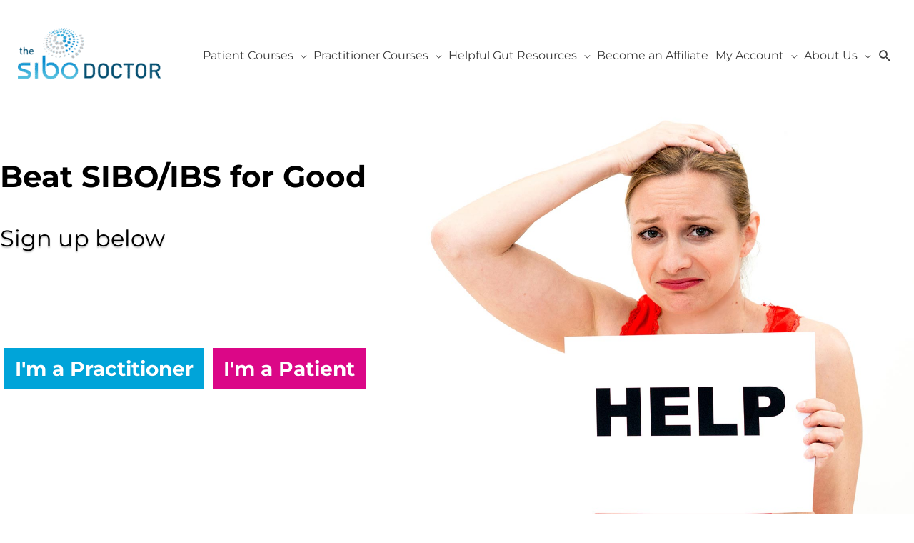

--- FILE ---
content_type: text/html; charset=UTF-8
request_url: https://www.thesibodoctor.com/subscribe-to-sibo-news/
body_size: 76620
content:
<!DOCTYPE html>
<html lang="en-US">
<head>
<meta charset="UTF-8">
<meta name="viewport" content="width=device-width, initial-scale=1">
	<link rel="profile" href="https://gmpg.org/xfn/11"> 
	<link rel="preload" href="https://www.thesibodoctor.com/wp-content/astra-local-fonts/montserrat/JTUSjIg1_i6t8kCHKm459Wlhyw.woff2" as="font" type="font/woff2" crossorigin><meta name='robots' content='index, follow, max-image-preview:large, max-snippet:-1, max-video-preview:-1' />
<meta name="dlm-version" content="5.1.6">
	<!-- This site is optimized with the Yoast SEO Premium plugin v26.8 (Yoast SEO v26.8) - https://yoast.com/product/yoast-seo-premium-wordpress/ -->
	<title>My SIBO News - The SIBO Doctor</title><link rel="preload" href="https://www.thesibodoctor.com/wp-content/uploads/2020/08/cropped-sibo-doctor-logo-blue-retina_optimised2-200x77.png" as="image" imagesrcset="https://www.thesibodoctor.com/wp-content/uploads/2020/08/cropped-sibo-doctor-logo-blue-retina_optimised2-200x77.png 200w, https://www.thesibodoctor.com/wp-content/uploads/2020/08/cropped-sibo-doctor-logo-blue-retina_optimised2-100x39.png 100w, https://www.thesibodoctor.com/wp-content/uploads/2020/08/cropped-sibo-doctor-logo-blue-retina_optimised2.png 300w" imagesizes="(max-width: 200px) 100vw, 200px" fetchpriority="high"><link rel="preload" href="https://www.thesibodoctor.com/wp-content/uploads/2018/09/sibo-doctor-logo-blue-retina.png" as="image" imagesrcset="https://www.thesibodoctor.com/wp-content/uploads/2018/09/sibo-doctor-logo-blue-retina.png 400w, https://www.thesibodoctor.com/wp-content/uploads/2018/09/sibo-doctor-logo-blue-retina-300x131.png 300w, https://www.thesibodoctor.com/wp-content/uploads/2018/09/sibo-doctor-logo-blue-retina-100x44.png 100w" imagesizes="(max-width: 400px) 100vw, 400px" fetchpriority="high"><link rel="preload" href="https://www.thesibodoctor.com/wp-content/themes/astra/assets/fonts/astra.woff" as="font" type="font/woff" crossorigin>
	<link rel="canonical" href="https://www.thesibodoctor.com/subscribe-to-sibo-news/" />
	<meta property="og:locale" content="en_US" />
	<meta property="og:type" content="article" />
	<meta property="og:title" content="My SIBO News" />
	<meta property="og:url" content="https://www.thesibodoctor.com/subscribe-to-sibo-news/" />
	<meta property="og:site_name" content="The SIBO Doctor" />
	<meta property="article:publisher" content="http://fb.com/thesibodoctor" />
	<meta property="article:modified_time" content="2020-01-29T11:04:45+00:00" />
	<meta property="og:image" content="https://www.thesibodoctor.com/wp-content/uploads/2018/12/personalisation.jpg" />
	<meta property="og:image:width" content="2300" />
	<meta property="og:image:height" content="1076" />
	<meta property="og:image:type" content="image/jpeg" />
	<script type="application/ld+json" class="yoast-schema-graph">{"@context":"https://schema.org","@graph":[{"@type":"WebPage","@id":"https://www.thesibodoctor.com/subscribe-to-sibo-news/","url":"https://www.thesibodoctor.com/subscribe-to-sibo-news/","name":"My SIBO News - The SIBO Doctor","isPartOf":{"@id":"https://www.thesibodoctor.com/#website"},"primaryImageOfPage":{"@id":"https://www.thesibodoctor.com/subscribe-to-sibo-news/#primaryimage"},"image":{"@id":"https://www.thesibodoctor.com/subscribe-to-sibo-news/#primaryimage"},"thumbnailUrl":"https://www.thesibodoctor.com/wp-content/uploads/2018/12/personalisation.jpg","datePublished":"2018-09-05T01:34:42+00:00","dateModified":"2020-01-29T11:04:45+00:00","breadcrumb":{"@id":"https://www.thesibodoctor.com/subscribe-to-sibo-news/#breadcrumb"},"inLanguage":"en-US","potentialAction":[{"@type":"ReadAction","target":["https://www.thesibodoctor.com/subscribe-to-sibo-news/"]}]},{"@type":"ImageObject","inLanguage":"en-US","@id":"https://www.thesibodoctor.com/subscribe-to-sibo-news/#primaryimage","url":"https://www.thesibodoctor.com/wp-content/uploads/2018/12/personalisation.jpg","contentUrl":"https://www.thesibodoctor.com/wp-content/uploads/2018/12/personalisation.jpg","width":2300,"height":1076,"caption":"SIBO Doctor"},{"@type":"BreadcrumbList","@id":"https://www.thesibodoctor.com/subscribe-to-sibo-news/#breadcrumb","itemListElement":[{"@type":"ListItem","position":1,"name":"Home","item":"https://www.thesibodoctor.com/"},{"@type":"ListItem","position":2,"name":"My SIBO News"}]},{"@type":"WebSite","@id":"https://www.thesibodoctor.com/#website","url":"https://www.thesibodoctor.com/","name":"The SIBO Doctor","description":"Learn How to Beat Small Intestinal Bacterial Overgrowth (SIBO) for Good","publisher":{"@id":"https://www.thesibodoctor.com/#organization"},"potentialAction":[{"@type":"SearchAction","target":{"@type":"EntryPoint","urlTemplate":"https://www.thesibodoctor.com/?s={search_term_string}"},"query-input":{"@type":"PropertyValueSpecification","valueRequired":true,"valueName":"search_term_string"}}],"inLanguage":"en-US"},{"@type":"Organization","@id":"https://www.thesibodoctor.com/#organization","name":"The SIBO Doctor","url":"https://www.thesibodoctor.com/","logo":{"@type":"ImageObject","inLanguage":"en-US","@id":"https://www.thesibodoctor.com/#/schema/logo/image/","url":"https://www.thesibodoctor.com/wp-content/uploads/2017/11/sibo-doctor-edu-logo-blue.png","contentUrl":"https://www.thesibodoctor.com/wp-content/uploads/2017/11/sibo-doctor-edu-logo-blue.png","width":96,"height":111,"caption":"The SIBO Doctor"},"image":{"@id":"https://www.thesibodoctor.com/#/schema/logo/image/"},"sameAs":["http://fb.com/thesibodoctor","https://x.com/sibotest","https://www.linkedin.com/company/10542438/","http://youtube.com/sibotest"]}]}</script>
	<!-- / Yoast SEO Premium plugin. -->


<link rel='dns-prefetch' href='//www.googletagmanager.com' />

<script>(()=>{"use strict";const e=[400,500,600,700,800,900],t=e=>`wprm-min-${e}`,n=e=>`wprm-max-${e}`,s=new Set,o="ResizeObserver"in window,r=o?new ResizeObserver((e=>{for(const t of e)c(t.target)})):null,i=.5/(window.devicePixelRatio||1);function c(s){const o=s.getBoundingClientRect().width||0;for(let r=0;r<e.length;r++){const c=e[r],a=o<=c+i;o>c+i?s.classList.add(t(c)):s.classList.remove(t(c)),a?s.classList.add(n(c)):s.classList.remove(n(c))}}function a(e){s.has(e)||(s.add(e),r&&r.observe(e),c(e))}!function(e=document){e.querySelectorAll(".wprm-recipe").forEach(a)}();if(new MutationObserver((e=>{for(const t of e)for(const e of t.addedNodes)e instanceof Element&&(e.matches?.(".wprm-recipe")&&a(e),e.querySelectorAll?.(".wprm-recipe").forEach(a))})).observe(document.documentElement,{childList:!0,subtree:!0}),!o){let e=0;addEventListener("resize",(()=>{e&&cancelAnimationFrame(e),e=requestAnimationFrame((()=>s.forEach(c)))}),{passive:!0})}})();</script><!-- WP Fusion --><style type="text/css">.woocommerce .product .variations option:disabled { display: none; } </style><style id='wp-img-auto-sizes-contain-inline-css'>
img:is([sizes=auto i],[sizes^="auto," i]){contain-intrinsic-size:3000px 1500px}
/*# sourceURL=wp-img-auto-sizes-contain-inline-css */
</style>
<link rel='stylesheet' id='woocommerce-pdf-frontend-css-css' href='https://www.thesibodoctor.com/wp-content/plugins/woocommerce-pdf-invoice/assets/css/woocommerce-pdf-frontend-css.css?ver=5.1.1' media='all' />
<link rel='stylesheet' id='wprm-public-css' href='https://www.thesibodoctor.com/wp-content/plugins/wp-recipe-maker/dist/public-modern.css?ver=10.3.2' media='all' />
<link rel='stylesheet' id='astra-theme-css-css' href='https://www.thesibodoctor.com/wp-content/themes/astra/assets/css/minified/style.min.css?ver=4.12.1' media='all' />
<style id='astra-theme-css-inline-css'>
.ast-no-sidebar .entry-content .alignfull {margin-left: calc( -50vw + 50%);margin-right: calc( -50vw + 50%);max-width: 100vw;width: 100vw;}.ast-no-sidebar .entry-content .alignwide {margin-left: calc(-41vw + 50%);margin-right: calc(-41vw + 50%);max-width: unset;width: unset;}.ast-no-sidebar .entry-content .alignfull .alignfull,.ast-no-sidebar .entry-content .alignfull .alignwide,.ast-no-sidebar .entry-content .alignwide .alignfull,.ast-no-sidebar .entry-content .alignwide .alignwide,.ast-no-sidebar .entry-content .wp-block-column .alignfull,.ast-no-sidebar .entry-content .wp-block-column .alignwide{width: 100%;margin-left: auto;margin-right: auto;}.wp-block-gallery,.blocks-gallery-grid {margin: 0;}.wp-block-separator {max-width: 100px;}.wp-block-separator.is-style-wide,.wp-block-separator.is-style-dots {max-width: none;}.entry-content .has-2-columns .wp-block-column:first-child {padding-right: 10px;}.entry-content .has-2-columns .wp-block-column:last-child {padding-left: 10px;}@media (max-width: 782px) {.entry-content .wp-block-columns .wp-block-column {flex-basis: 100%;}.entry-content .has-2-columns .wp-block-column:first-child {padding-right: 0;}.entry-content .has-2-columns .wp-block-column:last-child {padding-left: 0;}}body .entry-content .wp-block-latest-posts {margin-left: 0;}body .entry-content .wp-block-latest-posts li {list-style: none;}.ast-no-sidebar .ast-container .entry-content .wp-block-latest-posts {margin-left: 0;}.ast-header-break-point .entry-content .alignwide {margin-left: auto;margin-right: auto;}.entry-content .blocks-gallery-item img {margin-bottom: auto;}.wp-block-pullquote {border-top: 4px solid #555d66;border-bottom: 4px solid #555d66;color: #40464d;}:root{--ast-post-nav-space:0;--ast-container-default-xlg-padding:6.67em;--ast-container-default-lg-padding:5.67em;--ast-container-default-slg-padding:4.34em;--ast-container-default-md-padding:3.34em;--ast-container-default-sm-padding:6.67em;--ast-container-default-xs-padding:2.4em;--ast-container-default-xxs-padding:1.4em;--ast-code-block-background:#EEEEEE;--ast-comment-inputs-background:#FAFAFA;--ast-normal-container-width:1200px;--ast-narrow-container-width:750px;--ast-blog-title-font-weight:normal;--ast-blog-meta-weight:inherit;--ast-global-color-primary:var(--ast-global-color-5);--ast-global-color-secondary:var(--ast-global-color-4);--ast-global-color-alternate-background:var(--ast-global-color-7);--ast-global-color-subtle-background:var(--ast-global-color-6);--ast-bg-style-guide:var( --ast-global-color-secondary,--ast-global-color-5 );--ast-shadow-style-guide:0px 0px 4px 0 #00000057;--ast-global-dark-bg-style:#fff;--ast-global-dark-lfs:#fbfbfb;--ast-widget-bg-color:#fafafa;--ast-wc-container-head-bg-color:#fbfbfb;--ast-title-layout-bg:#eeeeee;--ast-search-border-color:#e7e7e7;--ast-lifter-hover-bg:#e6e6e6;--ast-gallery-block-color:#000;--srfm-color-input-label:var(--ast-global-color-2);}html{font-size:87.5%;}a,.page-title{color:#0274be;}a:hover,a:focus{color:#3a3a3a;}body,button,input,select,textarea,.ast-button,.ast-custom-button{font-family:'Montserrat',sans-serif;font-weight:400;font-size:14px;font-size:1rem;}blockquote{color:#000000;}h1,h2,h3,h4,h5,h6,.entry-content :where(h1,h2,h3,h4,h5,h6),.site-title,.site-title a{font-family:'Montserrat',sans-serif;font-weight:600;}.ast-site-identity .site-title a{color:var(--ast-global-color-2);}.site-title{font-size:35px;font-size:2.5rem;display:none;}header .custom-logo-link img{max-width:200px;width:200px;}.astra-logo-svg{width:200px;}.site-header .site-description{font-size:15px;font-size:1.0714285714286rem;display:none;}.entry-title{font-size:30px;font-size:2.1428571428571rem;}.archive .ast-article-post .ast-article-inner,.blog .ast-article-post .ast-article-inner,.archive .ast-article-post .ast-article-inner:hover,.blog .ast-article-post .ast-article-inner:hover{overflow:hidden;}h1,.entry-content :where(h1){font-size:40px;font-size:2.8571428571429rem;font-family:'Montserrat',sans-serif;line-height:1.4em;}h2,.entry-content :where(h2){font-size:34px;font-size:2.4285714285714rem;font-family:'Montserrat',sans-serif;line-height:1.3em;}h3,.entry-content :where(h3){font-size:32px;font-size:2.2857142857143rem;font-family:'Montserrat',sans-serif;line-height:1.3em;}h4,.entry-content :where(h4){font-size:24px;font-size:1.7142857142857rem;line-height:1.2em;font-family:'Montserrat',sans-serif;}h5,.entry-content :where(h5){font-size:20px;font-size:1.4285714285714rem;line-height:1.2em;font-family:'Montserrat',sans-serif;}h6,.entry-content :where(h6){font-size:17px;font-size:1.2142857142857rem;line-height:1.25em;font-family:'Montserrat',sans-serif;}::selection{background-color:#0274be;color:#ffffff;}body,h1,h2,h3,h4,h5,h6,.entry-title a,.entry-content :where(h1,h2,h3,h4,h5,h6){color:#3a3a3a;}.tagcloud a:hover,.tagcloud a:focus,.tagcloud a.current-item{color:#ffffff;border-color:#0274be;background-color:#0274be;}input:focus,input[type="text"]:focus,input[type="email"]:focus,input[type="url"]:focus,input[type="password"]:focus,input[type="reset"]:focus,input[type="search"]:focus,textarea:focus{border-color:#0274be;}input[type="radio"]:checked,input[type=reset],input[type="checkbox"]:checked,input[type="checkbox"]:hover:checked,input[type="checkbox"]:focus:checked,input[type=range]::-webkit-slider-thumb{border-color:#0274be;background-color:#0274be;box-shadow:none;}.site-footer a:hover + .post-count,.site-footer a:focus + .post-count{background:#0274be;border-color:#0274be;}.single .nav-links .nav-previous,.single .nav-links .nav-next{color:#0274be;}.entry-meta,.entry-meta *{line-height:1.45;color:#0274be;}.entry-meta a:not(.ast-button):hover,.entry-meta a:not(.ast-button):hover *,.entry-meta a:not(.ast-button):focus,.entry-meta a:not(.ast-button):focus *,.page-links > .page-link,.page-links .page-link:hover,.post-navigation a:hover{color:#3a3a3a;}#cat option,.secondary .calendar_wrap thead a,.secondary .calendar_wrap thead a:visited{color:#0274be;}.secondary .calendar_wrap #today,.ast-progress-val span{background:#0274be;}.secondary a:hover + .post-count,.secondary a:focus + .post-count{background:#0274be;border-color:#0274be;}.calendar_wrap #today > a{color:#ffffff;}.page-links .page-link,.single .post-navigation a{color:#0274be;}.ast-search-menu-icon .search-form button.search-submit{padding:0 4px;}.ast-search-menu-icon form.search-form{padding-right:0;}.ast-header-search .ast-search-menu-icon.ast-dropdown-active .search-form,.ast-header-search .ast-search-menu-icon.ast-dropdown-active .search-field:focus{transition:all 0.2s;}.search-form input.search-field:focus{outline:none;}.widget-title,.widget .wp-block-heading{font-size:20px;font-size:1.4285714285714rem;color:#3a3a3a;}.single .ast-author-details .author-title{color:#3a3a3a;}.ast-search-menu-icon.slide-search a:focus-visible:focus-visible,.astra-search-icon:focus-visible,#close:focus-visible,a:focus-visible,.ast-menu-toggle:focus-visible,.site .skip-link:focus-visible,.wp-block-loginout input:focus-visible,.wp-block-search.wp-block-search__button-inside .wp-block-search__inside-wrapper,.ast-header-navigation-arrow:focus-visible,.woocommerce .wc-proceed-to-checkout > .checkout-button:focus-visible,.woocommerce .woocommerce-MyAccount-navigation ul li a:focus-visible,.ast-orders-table__row .ast-orders-table__cell:focus-visible,.woocommerce .woocommerce-order-details .order-again > .button:focus-visible,.woocommerce .woocommerce-message a.button.wc-forward:focus-visible,.woocommerce #minus_qty:focus-visible,.woocommerce #plus_qty:focus-visible,a#ast-apply-coupon:focus-visible,.woocommerce .woocommerce-info a:focus-visible,.woocommerce .astra-shop-summary-wrap a:focus-visible,.woocommerce a.wc-forward:focus-visible,#ast-apply-coupon:focus-visible,.woocommerce-js .woocommerce-mini-cart-item a.remove:focus-visible,#close:focus-visible,.button.search-submit:focus-visible,#search_submit:focus,.normal-search:focus-visible,.ast-header-account-wrap:focus-visible,.woocommerce .ast-on-card-button.ast-quick-view-trigger:focus,.astra-cart-drawer-close:focus,.ast-single-variation:focus,.ast-woocommerce-product-gallery__image:focus,.ast-button:focus,.woocommerce-product-gallery--with-images [data-controls="prev"]:focus-visible,.woocommerce-product-gallery--with-images [data-controls="next"]:focus-visible,.ast-builder-button-wrap:has(.ast-custom-button-link:focus),.ast-builder-button-wrap .ast-custom-button-link:focus{outline-style:dotted;outline-color:inherit;outline-width:thin;}input:focus,input[type="text"]:focus,input[type="email"]:focus,input[type="url"]:focus,input[type="password"]:focus,input[type="reset"]:focus,input[type="search"]:focus,input[type="number"]:focus,textarea:focus,.wp-block-search__input:focus,[data-section="section-header-mobile-trigger"] .ast-button-wrap .ast-mobile-menu-trigger-minimal:focus,.ast-mobile-popup-drawer.active .menu-toggle-close:focus,.woocommerce-ordering select.orderby:focus,#ast-scroll-top:focus,#coupon_code:focus,.woocommerce-page #comment:focus,.woocommerce #reviews #respond input#submit:focus,.woocommerce a.add_to_cart_button:focus,.woocommerce .button.single_add_to_cart_button:focus,.woocommerce .woocommerce-cart-form button:focus,.woocommerce .woocommerce-cart-form__cart-item .quantity .qty:focus,.woocommerce .woocommerce-billing-fields .woocommerce-billing-fields__field-wrapper .woocommerce-input-wrapper > .input-text:focus,.woocommerce #order_comments:focus,.woocommerce #place_order:focus,.woocommerce .woocommerce-address-fields .woocommerce-address-fields__field-wrapper .woocommerce-input-wrapper > .input-text:focus,.woocommerce .woocommerce-MyAccount-content form button:focus,.woocommerce .woocommerce-MyAccount-content .woocommerce-EditAccountForm .woocommerce-form-row .woocommerce-Input.input-text:focus,.woocommerce .ast-woocommerce-container .woocommerce-pagination ul.page-numbers li a:focus,body #content .woocommerce form .form-row .select2-container--default .select2-selection--single:focus,#ast-coupon-code:focus,.woocommerce.woocommerce-js .quantity input[type=number]:focus,.woocommerce-js .woocommerce-mini-cart-item .quantity input[type=number]:focus,.woocommerce p#ast-coupon-trigger:focus{border-style:dotted;border-color:inherit;border-width:thin;}input{outline:none;}.woocommerce-js input[type=text]:focus,.woocommerce-js input[type=email]:focus,.woocommerce-js textarea:focus,input[type=number]:focus,.comments-area textarea#comment:focus,.comments-area textarea#comment:active,.comments-area .ast-comment-formwrap input[type="text"]:focus,.comments-area .ast-comment-formwrap input[type="text"]:active{outline-style:unset;outline-color:inherit;outline-width:thin;}.main-header-menu .menu-link,.ast-header-custom-item a{color:#3a3a3a;}.main-header-menu .menu-item:hover > .menu-link,.main-header-menu .menu-item:hover > .ast-menu-toggle,.main-header-menu .ast-masthead-custom-menu-items a:hover,.main-header-menu .menu-item.focus > .menu-link,.main-header-menu .menu-item.focus > .ast-menu-toggle,.main-header-menu .current-menu-item > .menu-link,.main-header-menu .current-menu-ancestor > .menu-link,.main-header-menu .current-menu-item > .ast-menu-toggle,.main-header-menu .current-menu-ancestor > .ast-menu-toggle{color:#0274be;}.header-main-layout-3 .ast-main-header-bar-alignment{margin-right:auto;}.header-main-layout-2 .site-header-section-left .ast-site-identity{text-align:left;}.site-logo-img img{ transition:all 0.2s linear;}body .ast-oembed-container *{position:absolute;top:0;width:100%;height:100%;left:0;}body .wp-block-embed-pocket-casts .ast-oembed-container *{position:unset;}.ast-header-break-point .ast-mobile-menu-buttons-minimal.menu-toggle{background:transparent;color:#0274be;}.ast-header-break-point .ast-mobile-menu-buttons-outline.menu-toggle{background:transparent;border:1px solid #0274be;color:#0274be;}.ast-header-break-point .ast-mobile-menu-buttons-fill.menu-toggle{background:#0274be;}.ast-single-post-featured-section + article {margin-top: 2em;}.site-content .ast-single-post-featured-section img {width: 100%;overflow: hidden;object-fit: cover;}.site > .ast-single-related-posts-container {margin-top: 0;}@media (min-width: 769px) {.ast-desktop .ast-container--narrow {max-width: var(--ast-narrow-container-width);margin: 0 auto;}}.ast-page-builder-template .hentry {margin: 0;}.ast-page-builder-template .site-content > .ast-container {max-width: 100%;padding: 0;}.ast-page-builder-template .site .site-content #primary {padding: 0;margin: 0;}.ast-page-builder-template .no-results {text-align: center;margin: 4em auto;}.ast-page-builder-template .ast-pagination {padding: 2em;}.ast-page-builder-template .entry-header.ast-no-title.ast-no-thumbnail {margin-top: 0;}.ast-page-builder-template .entry-header.ast-header-without-markup {margin-top: 0;margin-bottom: 0;}.ast-page-builder-template .entry-header.ast-no-title.ast-no-meta {margin-bottom: 0;}.ast-page-builder-template.single .post-navigation {padding-bottom: 2em;}.ast-page-builder-template.single-post .site-content > .ast-container {max-width: 100%;}.ast-page-builder-template .entry-header {margin-top: 4em;margin-left: auto;margin-right: auto;padding-left: 20px;padding-right: 20px;}.single.ast-page-builder-template .entry-header {padding-left: 20px;padding-right: 20px;}.ast-page-builder-template .ast-archive-description {margin: 4em auto 0;padding-left: 20px;padding-right: 20px;}.ast-page-builder-template.ast-no-sidebar .entry-content .alignwide {margin-left: 0;margin-right: 0;}.footer-adv .footer-adv-overlay{border-top-style:solid;border-top-width:0px;border-top-color:#7a7a7a;}.wp-block-buttons.aligncenter{justify-content:center;}@media (max-width:782px){.entry-content .wp-block-columns .wp-block-column{margin-left:0px;}}.wp-block-image.aligncenter{margin-left:auto;margin-right:auto;}.wp-block-table.aligncenter{margin-left:auto;margin-right:auto;}.wp-block-buttons .wp-block-button.is-style-outline .wp-block-button__link.wp-element-button,.ast-outline-button,.wp-block-uagb-buttons-child .uagb-buttons-repeater.ast-outline-button{border-top-width:2px;border-right-width:2px;border-bottom-width:2px;border-left-width:2px;font-family:inherit;font-weight:inherit;line-height:1em;border-top-left-radius:2px;border-top-right-radius:2px;border-bottom-right-radius:2px;border-bottom-left-radius:2px;}.wp-block-button .wp-block-button__link.wp-element-button.is-style-outline:not(.has-background),.wp-block-button.is-style-outline>.wp-block-button__link.wp-element-button:not(.has-background),.ast-outline-button{background-color:transparent;}.entry-content[data-ast-blocks-layout] > figure{margin-bottom:1em;}.review-rating{display:flex;align-items:center;order:2;}@media (max-width:768px){.ast-left-sidebar #content > .ast-container{display:flex;flex-direction:column-reverse;width:100%;}.ast-separate-container .ast-article-post,.ast-separate-container .ast-article-single{padding:1.5em 2.14em;}.ast-author-box img.avatar{margin:20px 0 0 0;}}@media (min-width:769px){.ast-separate-container.ast-right-sidebar #primary,.ast-separate-container.ast-left-sidebar #primary{border:0;}.search-no-results.ast-separate-container #primary{margin-bottom:4em;}}.menu-toggle,button,.ast-button,.ast-custom-button,.button,input#submit,input[type="button"],input[type="submit"],input[type="reset"]{color:#ffffff;border-color:#0274be;background-color:#0274be;border-top-left-radius:0.5px;border-top-right-radius:0.5px;border-bottom-right-radius:0.5px;border-bottom-left-radius:0.5px;padding-top:10px;padding-right:40px;padding-bottom:10px;padding-left:40px;font-family:'Montserrat',sans-serif;font-weight:inherit;}button:focus,.menu-toggle:hover,button:hover,.ast-button:hover,.ast-custom-button:hover .button:hover,.ast-custom-button:hover,input[type=reset]:hover,input[type=reset]:focus,input#submit:hover,input#submit:focus,input[type="button"]:hover,input[type="button"]:focus,input[type="submit"]:hover,input[type="submit"]:focus{color:#ffffff;background-color:#3a3a3a;border-color:#3a3a3a;}@media (max-width:768px){.ast-mobile-header-stack .main-header-bar .ast-search-menu-icon{display:inline-block;}.ast-header-break-point.ast-header-custom-item-outside .ast-mobile-header-stack .main-header-bar .ast-search-icon{margin:0;}.ast-comment-avatar-wrap img{max-width:2.5em;}.ast-comment-meta{padding:0 1.8888em 1.3333em;}.ast-separate-container .ast-comment-list li.depth-1{padding:1.5em 2.14em;}.ast-separate-container .comment-respond{padding:2em 2.14em;}}@media (min-width:544px){.ast-container{max-width:100%;}}@media (max-width:544px){.ast-separate-container .ast-article-post,.ast-separate-container .ast-article-single,.ast-separate-container .comments-title,.ast-separate-container .ast-archive-description{padding:1.5em 1em;}.ast-separate-container #content .ast-container{padding-left:0.54em;padding-right:0.54em;}.ast-separate-container .ast-comment-list .bypostauthor{padding:.5em;}.ast-search-menu-icon.ast-dropdown-active .search-field{width:170px;}.site-branding img,.site-header .site-logo-img .custom-logo-link img{max-width:100%;}} #ast-mobile-header .ast-site-header-cart-li a{pointer-events:none;}@media (min-width:545px){.ast-page-builder-template .comments-area,.single.ast-page-builder-template .entry-header,.single.ast-page-builder-template .post-navigation,.single.ast-page-builder-template .ast-single-related-posts-container{max-width:1240px;margin-left:auto;margin-right:auto;}}.ast-no-sidebar.ast-separate-container .entry-content .alignfull {margin-left: -6.67em;margin-right: -6.67em;width: auto;}@media (max-width: 1200px) {.ast-no-sidebar.ast-separate-container .entry-content .alignfull {margin-left: -2.4em;margin-right: -2.4em;}}@media (max-width: 768px) {.ast-no-sidebar.ast-separate-container .entry-content .alignfull {margin-left: -2.14em;margin-right: -2.14em;}}@media (max-width: 544px) {.ast-no-sidebar.ast-separate-container .entry-content .alignfull {margin-left: -1em;margin-right: -1em;}}.ast-no-sidebar.ast-separate-container .entry-content .alignwide {margin-left: -20px;margin-right: -20px;}.ast-no-sidebar.ast-separate-container .entry-content .wp-block-column .alignfull,.ast-no-sidebar.ast-separate-container .entry-content .wp-block-column .alignwide {margin-left: auto;margin-right: auto;width: 100%;}@media (max-width:768px){.widget-title{font-size:24px;font-size:1.4117647058824rem;}body,button,input,select,textarea,.ast-button,.ast-custom-button{font-size:17px;font-size:1.2142857142857rem;}#secondary,#secondary button,#secondary input,#secondary select,#secondary textarea{font-size:17px;font-size:1.2142857142857rem;}.site-title{display:none;}.site-header .site-description{display:none;}h1,.entry-content :where(h1){font-size:36px;}h2,.entry-content :where(h2){font-size:30px;}h3,.entry-content :where(h3){font-size:25px;}h4,.entry-content :where(h4){font-size:20px;font-size:1.4285714285714rem;}h5,.entry-content :where(h5){font-size:17px;font-size:1.2142857142857rem;}h6,.entry-content :where(h6){font-size:15px;font-size:1.0714285714286rem;}}@media (max-width:544px){.widget-title{font-size:24px;font-size:1.4117647058824rem;}body,button,input,select,textarea,.ast-button,.ast-custom-button{font-size:17px;font-size:1.2142857142857rem;}#secondary,#secondary button,#secondary input,#secondary select,#secondary textarea{font-size:17px;font-size:1.2142857142857rem;}.site-title{display:none;}.site-header .site-description{display:none;}h1,.entry-content :where(h1){font-size:32px;}h2,.entry-content :where(h2){font-size:26px;}h3,.entry-content :where(h3){font-size:22px;}h4,.entry-content :where(h4){font-size:18px;font-size:1.2857142857143rem;}h5,.entry-content :where(h5){font-size:15px;font-size:1.0714285714286rem;}h6,.entry-content :where(h6){font-size:13px;font-size:0.92857142857143rem;}}@media (max-width:544px){html{font-size:87.5%;}}@media (min-width:769px){.ast-container{max-width:1240px;}}@font-face {font-family: "Astra";src: url(https://www.thesibodoctor.com/wp-content/themes/astra/assets/fonts/astra.woff) format("woff"),url(https://www.thesibodoctor.com/wp-content/themes/astra/assets/fonts/astra.ttf) format("truetype"),url(https://www.thesibodoctor.com/wp-content/themes/astra/assets/fonts/astra.svg#astra) format("svg");font-weight: normal;font-style: normal;font-display: fallback;}@media (max-width:921px) {.main-header-bar .main-header-bar-navigation{display:none;}}@media (min-width:769px){.blog .site-content > .ast-container,.archive .site-content > .ast-container,.search .site-content > .ast-container{max-width:1200px;}}.ast-desktop .main-header-menu.submenu-with-border .sub-menu,.ast-desktop .main-header-menu.submenu-with-border .astra-full-megamenu-wrapper{border-color:var(--ast-global-color-2);}.ast-desktop .main-header-menu.submenu-with-border .sub-menu{border-top-width:1px;border-right-width:1px;border-left-width:1px;border-bottom-width:1px;border-style:solid;}.ast-desktop .main-header-menu.submenu-with-border .sub-menu .sub-menu{top:-1px;}.ast-desktop .main-header-menu.submenu-with-border .sub-menu .menu-link,.ast-desktop .main-header-menu.submenu-with-border .children .menu-link{border-bottom-width:1px;border-style:solid;border-color:var(--ast-global-color-7);}@media (min-width:769px){.main-header-menu .sub-menu .menu-item.ast-left-align-sub-menu:hover > .sub-menu,.main-header-menu .sub-menu .menu-item.ast-left-align-sub-menu.focus > .sub-menu{margin-left:-2px;}}.ast-small-footer{border-top-style:solid;border-top-width:0px;border-top-color:#2aa0d3;}.ast-small-footer-wrap{text-align:center;}.site .comments-area{padding-bottom:3em;}.ast-header-break-point.ast-header-custom-item-inside .main-header-bar .main-header-bar-navigation .ast-search-icon {display: none;}.ast-header-break-point.ast-header-custom-item-inside .main-header-bar .ast-search-menu-icon .search-form {padding: 0;display: block;overflow: hidden;}.ast-header-break-point .ast-header-custom-item .widget:last-child {margin-bottom: 1em;}.ast-header-custom-item .widget {margin: 0.5em;display: inline-block;vertical-align: middle;}.ast-header-custom-item .widget p {margin-bottom: 0;}.ast-header-custom-item .widget li {width: auto;}.ast-header-custom-item-inside .button-custom-menu-item .menu-link {display: none;}.ast-header-custom-item-inside.ast-header-break-point .button-custom-menu-item .ast-custom-button-link {display: none;}.ast-header-custom-item-inside.ast-header-break-point .button-custom-menu-item .menu-link {display: block;}.ast-header-break-point.ast-header-custom-item-outside .main-header-bar .ast-search-icon {margin-right: 1em;}.ast-header-break-point.ast-header-custom-item-inside .main-header-bar .ast-search-menu-icon .search-field,.ast-header-break-point.ast-header-custom-item-inside .main-header-bar .ast-search-menu-icon.ast-inline-search .search-field {width: 100%;padding-right: 5.5em;}.ast-header-break-point.ast-header-custom-item-inside .main-header-bar .ast-search-menu-icon .search-submit {display: block;position: absolute;height: 100%;top: 0;right: 0;padding: 0 1em;border-radius: 0;}.ast-header-break-point .ast-header-custom-item .ast-masthead-custom-menu-items {padding-left: 20px;padding-right: 20px;margin-bottom: 1em;margin-top: 1em;}.ast-header-custom-item-inside.ast-header-break-point .button-custom-menu-item {padding-left: 0;padding-right: 0;margin-top: 0;margin-bottom: 0;}.astra-icon-down_arrow::after {content: "\e900";font-family: Astra;}.astra-icon-close::after {content: "\e5cd";font-family: Astra;}.astra-icon-drag_handle::after {content: "\e25d";font-family: Astra;}.astra-icon-format_align_justify::after {content: "\e235";font-family: Astra;}.astra-icon-menu::after {content: "\e5d2";font-family: Astra;}.astra-icon-reorder::after {content: "\e8fe";font-family: Astra;}.astra-icon-search::after {content: "\e8b6";font-family: Astra;}.astra-icon-zoom_in::after {content: "\e56b";font-family: Astra;}.astra-icon-check-circle::after {content: "\e901";font-family: Astra;}.astra-icon-shopping-cart::after {content: "\f07a";font-family: Astra;}.astra-icon-shopping-bag::after {content: "\f290";font-family: Astra;}.astra-icon-shopping-basket::after {content: "\f291";font-family: Astra;}.astra-icon-circle-o::after {content: "\e903";font-family: Astra;}.astra-icon-certificate::after {content: "\e902";font-family: Astra;}blockquote {padding: 1.2em;}:root .has-ast-global-color-0-color{color:var(--ast-global-color-0);}:root .has-ast-global-color-0-background-color{background-color:var(--ast-global-color-0);}:root .wp-block-button .has-ast-global-color-0-color{color:var(--ast-global-color-0);}:root .wp-block-button .has-ast-global-color-0-background-color{background-color:var(--ast-global-color-0);}:root .has-ast-global-color-1-color{color:var(--ast-global-color-1);}:root .has-ast-global-color-1-background-color{background-color:var(--ast-global-color-1);}:root .wp-block-button .has-ast-global-color-1-color{color:var(--ast-global-color-1);}:root .wp-block-button .has-ast-global-color-1-background-color{background-color:var(--ast-global-color-1);}:root .has-ast-global-color-2-color{color:var(--ast-global-color-2);}:root .has-ast-global-color-2-background-color{background-color:var(--ast-global-color-2);}:root .wp-block-button .has-ast-global-color-2-color{color:var(--ast-global-color-2);}:root .wp-block-button .has-ast-global-color-2-background-color{background-color:var(--ast-global-color-2);}:root .has-ast-global-color-3-color{color:var(--ast-global-color-3);}:root .has-ast-global-color-3-background-color{background-color:var(--ast-global-color-3);}:root .wp-block-button .has-ast-global-color-3-color{color:var(--ast-global-color-3);}:root .wp-block-button .has-ast-global-color-3-background-color{background-color:var(--ast-global-color-3);}:root .has-ast-global-color-4-color{color:var(--ast-global-color-4);}:root .has-ast-global-color-4-background-color{background-color:var(--ast-global-color-4);}:root .wp-block-button .has-ast-global-color-4-color{color:var(--ast-global-color-4);}:root .wp-block-button .has-ast-global-color-4-background-color{background-color:var(--ast-global-color-4);}:root .has-ast-global-color-5-color{color:var(--ast-global-color-5);}:root .has-ast-global-color-5-background-color{background-color:var(--ast-global-color-5);}:root .wp-block-button .has-ast-global-color-5-color{color:var(--ast-global-color-5);}:root .wp-block-button .has-ast-global-color-5-background-color{background-color:var(--ast-global-color-5);}:root .has-ast-global-color-6-color{color:var(--ast-global-color-6);}:root .has-ast-global-color-6-background-color{background-color:var(--ast-global-color-6);}:root .wp-block-button .has-ast-global-color-6-color{color:var(--ast-global-color-6);}:root .wp-block-button .has-ast-global-color-6-background-color{background-color:var(--ast-global-color-6);}:root .has-ast-global-color-7-color{color:var(--ast-global-color-7);}:root .has-ast-global-color-7-background-color{background-color:var(--ast-global-color-7);}:root .wp-block-button .has-ast-global-color-7-color{color:var(--ast-global-color-7);}:root .wp-block-button .has-ast-global-color-7-background-color{background-color:var(--ast-global-color-7);}:root .has-ast-global-color-8-color{color:var(--ast-global-color-8);}:root .has-ast-global-color-8-background-color{background-color:var(--ast-global-color-8);}:root .wp-block-button .has-ast-global-color-8-color{color:var(--ast-global-color-8);}:root .wp-block-button .has-ast-global-color-8-background-color{background-color:var(--ast-global-color-8);}:root{--ast-global-color-0:#0170B9;--ast-global-color-1:#3a3a3a;--ast-global-color-2:#3a3a3a;--ast-global-color-3:#4B4F58;--ast-global-color-4:#F5F5F5;--ast-global-color-5:#FFFFFF;--ast-global-color-6:#E5E5E5;--ast-global-color-7:#424242;--ast-global-color-8:#000000;}:root {--ast-border-color : #dddddd;}#masthead .ast-container,.ast-header-breadcrumb .ast-container{max-width:100%;padding-left:35px;padding-right:35px;}@media (max-width:921px){#masthead .ast-container,.ast-header-breadcrumb .ast-container{padding-left:20px;padding-right:20px;}}.ast-header-break-point.ast-header-custom-item-inside .main-header-bar .main-header-bar-navigation .ast-search-icon {display: none;}.ast-header-break-point.ast-header-custom-item-inside .main-header-bar .ast-search-menu-icon .search-form {padding: 0;display: block;overflow: hidden;}.ast-header-break-point .ast-header-custom-item .widget:last-child {margin-bottom: 1em;}.ast-header-custom-item .widget {margin: 0.5em;display: inline-block;vertical-align: middle;}.ast-header-custom-item .widget p {margin-bottom: 0;}.ast-header-custom-item .widget li {width: auto;}.ast-header-custom-item-inside .button-custom-menu-item .menu-link {display: none;}.ast-header-custom-item-inside.ast-header-break-point .button-custom-menu-item .ast-custom-button-link {display: none;}.ast-header-custom-item-inside.ast-header-break-point .button-custom-menu-item .menu-link {display: block;}.ast-header-break-point.ast-header-custom-item-outside .main-header-bar .ast-search-icon {margin-right: 1em;}.ast-header-break-point.ast-header-custom-item-inside .main-header-bar .ast-search-menu-icon .search-field,.ast-header-break-point.ast-header-custom-item-inside .main-header-bar .ast-search-menu-icon.ast-inline-search .search-field {width: 100%;padding-right: 5.5em;}.ast-header-break-point.ast-header-custom-item-inside .main-header-bar .ast-search-menu-icon .search-submit {display: block;position: absolute;height: 100%;top: 0;right: 0;padding: 0 1em;border-radius: 0;}.ast-header-break-point .ast-header-custom-item .ast-masthead-custom-menu-items {padding-left: 20px;padding-right: 20px;margin-bottom: 1em;margin-top: 1em;}.ast-header-custom-item-inside.ast-header-break-point .button-custom-menu-item {padding-left: 0;padding-right: 0;margin-top: 0;margin-bottom: 0;}.astra-icon-down_arrow::after {content: "\e900";font-family: Astra;}.astra-icon-close::after {content: "\e5cd";font-family: Astra;}.astra-icon-drag_handle::after {content: "\e25d";font-family: Astra;}.astra-icon-format_align_justify::after {content: "\e235";font-family: Astra;}.astra-icon-menu::after {content: "\e5d2";font-family: Astra;}.astra-icon-reorder::after {content: "\e8fe";font-family: Astra;}.astra-icon-search::after {content: "\e8b6";font-family: Astra;}.astra-icon-zoom_in::after {content: "\e56b";font-family: Astra;}.astra-icon-check-circle::after {content: "\e901";font-family: Astra;}.astra-icon-shopping-cart::after {content: "\f07a";font-family: Astra;}.astra-icon-shopping-bag::after {content: "\f290";font-family: Astra;}.astra-icon-shopping-basket::after {content: "\f291";font-family: Astra;}.astra-icon-circle-o::after {content: "\e903";font-family: Astra;}.astra-icon-certificate::after {content: "\e902";font-family: Astra;}blockquote {padding: 1.2em;}:root .has-ast-global-color-0-color{color:var(--ast-global-color-0);}:root .has-ast-global-color-0-background-color{background-color:var(--ast-global-color-0);}:root .wp-block-button .has-ast-global-color-0-color{color:var(--ast-global-color-0);}:root .wp-block-button .has-ast-global-color-0-background-color{background-color:var(--ast-global-color-0);}:root .has-ast-global-color-1-color{color:var(--ast-global-color-1);}:root .has-ast-global-color-1-background-color{background-color:var(--ast-global-color-1);}:root .wp-block-button .has-ast-global-color-1-color{color:var(--ast-global-color-1);}:root .wp-block-button .has-ast-global-color-1-background-color{background-color:var(--ast-global-color-1);}:root .has-ast-global-color-2-color{color:var(--ast-global-color-2);}:root .has-ast-global-color-2-background-color{background-color:var(--ast-global-color-2);}:root .wp-block-button .has-ast-global-color-2-color{color:var(--ast-global-color-2);}:root .wp-block-button .has-ast-global-color-2-background-color{background-color:var(--ast-global-color-2);}:root .has-ast-global-color-3-color{color:var(--ast-global-color-3);}:root .has-ast-global-color-3-background-color{background-color:var(--ast-global-color-3);}:root .wp-block-button .has-ast-global-color-3-color{color:var(--ast-global-color-3);}:root .wp-block-button .has-ast-global-color-3-background-color{background-color:var(--ast-global-color-3);}:root .has-ast-global-color-4-color{color:var(--ast-global-color-4);}:root .has-ast-global-color-4-background-color{background-color:var(--ast-global-color-4);}:root .wp-block-button .has-ast-global-color-4-color{color:var(--ast-global-color-4);}:root .wp-block-button .has-ast-global-color-4-background-color{background-color:var(--ast-global-color-4);}:root .has-ast-global-color-5-color{color:var(--ast-global-color-5);}:root .has-ast-global-color-5-background-color{background-color:var(--ast-global-color-5);}:root .wp-block-button .has-ast-global-color-5-color{color:var(--ast-global-color-5);}:root .wp-block-button .has-ast-global-color-5-background-color{background-color:var(--ast-global-color-5);}:root .has-ast-global-color-6-color{color:var(--ast-global-color-6);}:root .has-ast-global-color-6-background-color{background-color:var(--ast-global-color-6);}:root .wp-block-button .has-ast-global-color-6-color{color:var(--ast-global-color-6);}:root .wp-block-button .has-ast-global-color-6-background-color{background-color:var(--ast-global-color-6);}:root .has-ast-global-color-7-color{color:var(--ast-global-color-7);}:root .has-ast-global-color-7-background-color{background-color:var(--ast-global-color-7);}:root .wp-block-button .has-ast-global-color-7-color{color:var(--ast-global-color-7);}:root .wp-block-button .has-ast-global-color-7-background-color{background-color:var(--ast-global-color-7);}:root .has-ast-global-color-8-color{color:var(--ast-global-color-8);}:root .has-ast-global-color-8-background-color{background-color:var(--ast-global-color-8);}:root .wp-block-button .has-ast-global-color-8-color{color:var(--ast-global-color-8);}:root .wp-block-button .has-ast-global-color-8-background-color{background-color:var(--ast-global-color-8);}:root{--ast-global-color-0:#0170B9;--ast-global-color-1:#3a3a3a;--ast-global-color-2:#3a3a3a;--ast-global-color-3:#4B4F58;--ast-global-color-4:#F5F5F5;--ast-global-color-5:#FFFFFF;--ast-global-color-6:#E5E5E5;--ast-global-color-7:#424242;--ast-global-color-8:#000000;}:root {--ast-border-color : #dddddd;}#masthead .ast-container,.ast-header-breadcrumb .ast-container{max-width:100%;padding-left:35px;padding-right:35px;}@media (max-width:921px){#masthead .ast-container,.ast-header-breadcrumb .ast-container{padding-left:20px;padding-right:20px;}}.ast-single-entry-banner {-js-display: flex;display: flex;flex-direction: column;justify-content: center;text-align: center;position: relative;background: var(--ast-title-layout-bg);}.ast-single-entry-banner[data-banner-layout="layout-1"] {max-width: 1200px;background: inherit;padding: 20px 0;}.ast-single-entry-banner[data-banner-width-type="custom"] {margin: 0 auto;width: 100%;}.ast-single-entry-banner + .site-content .entry-header {margin-bottom: 0;}.site .ast-author-avatar {--ast-author-avatar-size: ;}a.ast-underline-text {text-decoration: underline;}.ast-container > .ast-terms-link {position: relative;display: block;}a.ast-button.ast-badge-tax {padding: 4px 8px;border-radius: 3px;font-size: inherit;}header.entry-header{text-align:left;}header.entry-header .entry-title{font-size:30px;font-size:2.1428571428571rem;}header.entry-header > *:not(:last-child){margin-bottom:10px;}@media (max-width:768px){header.entry-header{text-align:left;}}@media (max-width:544px){header.entry-header{text-align:left;}}.ast-archive-entry-banner {-js-display: flex;display: flex;flex-direction: column;justify-content: center;text-align: center;position: relative;background: var(--ast-title-layout-bg);}.ast-archive-entry-banner[data-banner-width-type="custom"] {margin: 0 auto;width: 100%;}.ast-archive-entry-banner[data-banner-layout="layout-1"] {background: inherit;padding: 20px 0;text-align: left;}body.archive .ast-archive-description{max-width:1200px;width:100%;text-align:left;padding-top:3em;padding-right:3em;padding-bottom:3em;padding-left:3em;}body.archive .ast-archive-description .ast-archive-title,body.archive .ast-archive-description .ast-archive-title *{font-size:40px;font-size:2.8571428571429rem;}body.archive .ast-archive-description > *:not(:last-child){margin-bottom:10px;}@media (max-width:768px){body.archive .ast-archive-description{text-align:left;}}@media (max-width:544px){body.archive .ast-archive-description{text-align:left;}}.ast-breadcrumbs .trail-browse,.ast-breadcrumbs .trail-items,.ast-breadcrumbs .trail-items li{display:inline-block;margin:0;padding:0;border:none;background:inherit;text-indent:0;text-decoration:none;}.ast-breadcrumbs .trail-browse{font-size:inherit;font-style:inherit;font-weight:inherit;color:inherit;}.ast-breadcrumbs .trail-items{list-style:none;}.trail-items li::after{padding:0 0.3em;content:"\00bb";}.trail-items li:last-of-type::after{display:none;}h1,h2,h3,h4,h5,h6,.entry-content :where(h1,h2,h3,h4,h5,h6){color:var(--ast-global-color-2);}.ast-header-break-point .main-header-bar{border-bottom-width:0px;}@media (min-width:769px){.main-header-bar{border-bottom-width:0px;}}.main-header-menu .menu-item,#astra-footer-menu .menu-item,.main-header-bar .ast-masthead-custom-menu-items{-js-display:flex;display:flex;-webkit-box-pack:center;-webkit-justify-content:center;-moz-box-pack:center;-ms-flex-pack:center;justify-content:center;-webkit-box-orient:vertical;-webkit-box-direction:normal;-webkit-flex-direction:column;-moz-box-orient:vertical;-moz-box-direction:normal;-ms-flex-direction:column;flex-direction:column;}.main-header-menu > .menu-item > .menu-link,#astra-footer-menu > .menu-item > .menu-link{height:100%;-webkit-box-align:center;-webkit-align-items:center;-moz-box-align:center;-ms-flex-align:center;align-items:center;-js-display:flex;display:flex;}.ast-primary-menu-disabled .main-header-bar .ast-masthead-custom-menu-items{flex:unset;}.header-main-layout-1 .ast-flex.main-header-container,.header-main-layout-3 .ast-flex.main-header-container{-webkit-align-content:center;-ms-flex-line-pack:center;align-content:center;-webkit-box-align:center;-webkit-align-items:center;-moz-box-align:center;-ms-flex-align:center;align-items:center;}.main-header-menu .sub-menu .menu-item.menu-item-has-children > .menu-link:after{position:absolute;right:1em;top:50%;transform:translate(0,-50%) rotate(270deg);}.ast-header-break-point .main-header-bar .main-header-bar-navigation .page_item_has_children > .ast-menu-toggle::before,.ast-header-break-point .main-header-bar .main-header-bar-navigation .menu-item-has-children > .ast-menu-toggle::before,.ast-mobile-popup-drawer .main-header-bar-navigation .menu-item-has-children>.ast-menu-toggle::before,.ast-header-break-point .ast-mobile-header-wrap .main-header-bar-navigation .menu-item-has-children > .ast-menu-toggle::before{font-weight:bold;content:"\e900";font-family:Astra;text-decoration:inherit;display:inline-block;}.ast-header-break-point .main-navigation ul.sub-menu .menu-item .menu-link:before{content:"\e900";font-family:Astra;font-size:.65em;text-decoration:inherit;display:inline-block;transform:translate(0,-2px) rotateZ(270deg);margin-right:5px;}.widget_search .search-form:after{font-family:Astra;font-size:1.2em;font-weight:normal;content:"\e8b6";position:absolute;top:50%;right:15px;transform:translate(0,-50%);}.astra-search-icon::before{content:"\e8b6";font-family:Astra;font-style:normal;font-weight:normal;text-decoration:inherit;text-align:center;-webkit-font-smoothing:antialiased;-moz-osx-font-smoothing:grayscale;z-index:3;}.main-header-bar .main-header-bar-navigation .page_item_has_children > a:after,.main-header-bar .main-header-bar-navigation .menu-item-has-children > a:after,.menu-item-has-children .ast-header-navigation-arrow:after{content:"\e900";display:inline-block;font-family:Astra;font-size:.6rem;font-weight:bold;text-rendering:auto;-webkit-font-smoothing:antialiased;-moz-osx-font-smoothing:grayscale;margin-left:10px;line-height:normal;}.menu-item-has-children .sub-menu .ast-header-navigation-arrow:after{margin-left:0;}.ast-mobile-popup-drawer .main-header-bar-navigation .ast-submenu-expanded>.ast-menu-toggle::before{transform:rotateX(180deg);}.ast-header-break-point .main-header-bar-navigation .menu-item-has-children > .menu-link:after{display:none;}@media (min-width:769px){.ast-builder-menu .main-navigation > ul > li:last-child a{margin-right:0;}}.ast-separate-container .ast-article-inner{background-color:transparent;background-image:none;}.ast-separate-container .ast-article-post{background-color:var(--ast-global-color-5);}@media (max-width:768px){.ast-separate-container .ast-article-post{background-color:var(--ast-global-color-5);}}@media (max-width:544px){.ast-separate-container .ast-article-post{background-color:var(--ast-global-color-5);}}.ast-separate-container .ast-article-single:not(.ast-related-post),.woocommerce.ast-separate-container .ast-woocommerce-container,.ast-separate-container .error-404,.ast-separate-container .no-results,.single.ast-separate-container.ast-author-meta,.ast-separate-container .related-posts-title-wrapper,.ast-separate-container .comments-count-wrapper,.ast-box-layout.ast-plain-container .site-content,.ast-padded-layout.ast-plain-container .site-content,.ast-separate-container .ast-archive-description,.ast-separate-container .comments-area .comment-respond,.ast-separate-container .comments-area .ast-comment-list li,.ast-separate-container .comments-area .comments-title{background-color:var(--ast-global-color-5);}@media (max-width:768px){.ast-separate-container .ast-article-single:not(.ast-related-post),.woocommerce.ast-separate-container .ast-woocommerce-container,.ast-separate-container .error-404,.ast-separate-container .no-results,.single.ast-separate-container.ast-author-meta,.ast-separate-container .related-posts-title-wrapper,.ast-separate-container .comments-count-wrapper,.ast-box-layout.ast-plain-container .site-content,.ast-padded-layout.ast-plain-container .site-content,.ast-separate-container .ast-archive-description{background-color:var(--ast-global-color-5);}}@media (max-width:544px){.ast-separate-container .ast-article-single:not(.ast-related-post),.woocommerce.ast-separate-container .ast-woocommerce-container,.ast-separate-container .error-404,.ast-separate-container .no-results,.single.ast-separate-container.ast-author-meta,.ast-separate-container .related-posts-title-wrapper,.ast-separate-container .comments-count-wrapper,.ast-box-layout.ast-plain-container .site-content,.ast-padded-layout.ast-plain-container .site-content,.ast-separate-container .ast-archive-description{background-color:var(--ast-global-color-5);}}.ast-separate-container.ast-two-container #secondary .widget{background-color:var(--ast-global-color-5);}@media (max-width:768px){.ast-separate-container.ast-two-container #secondary .widget{background-color:var(--ast-global-color-5);}}@media (max-width:544px){.ast-separate-container.ast-two-container #secondary .widget{background-color:var(--ast-global-color-5);}}#ast-scroll-top {display: none;position: fixed;text-align: center;cursor: pointer;z-index: 99;width: 2.1em;height: 2.1em;line-height: 2.1;color: #ffffff;border-radius: 2px;content: "";outline: inherit;}@media (min-width: 769px) {#ast-scroll-top {content: "769";}}#ast-scroll-top .ast-icon.icon-arrow svg {margin-left: 0px;vertical-align: middle;transform: translate(0,-20%) rotate(180deg);width: 1.6em;}.ast-scroll-to-top-right {right: 30px;bottom: 30px;}.ast-scroll-to-top-left {left: 30px;bottom: 30px;}#ast-scroll-top{color:#d1d1d1;background-color:#878787;font-size:15px;border-top-left-radius:1px;border-top-right-radius:1px;border-bottom-right-radius:1px;border-bottom-left-radius:1px;}.ast-scroll-top-icon::before{content:"\e900";font-family:Astra;text-decoration:inherit;}.ast-scroll-top-icon{transform:rotate(180deg);}@media (max-width:768px){#ast-scroll-top .ast-icon.icon-arrow svg{width:1em;}}.ast-desktop .astra-menu-animation-slide-up>.menu-item>.astra-full-megamenu-wrapper,.ast-desktop .astra-menu-animation-slide-up>.menu-item>.sub-menu,.ast-desktop .astra-menu-animation-slide-up>.menu-item>.sub-menu .sub-menu{opacity:0;visibility:hidden;transform:translateY(.5em);transition:visibility .2s ease,transform .2s ease}.ast-desktop .astra-menu-animation-slide-up>.menu-item .menu-item.focus>.sub-menu,.ast-desktop .astra-menu-animation-slide-up>.menu-item .menu-item:hover>.sub-menu,.ast-desktop .astra-menu-animation-slide-up>.menu-item.focus>.astra-full-megamenu-wrapper,.ast-desktop .astra-menu-animation-slide-up>.menu-item.focus>.sub-menu,.ast-desktop .astra-menu-animation-slide-up>.menu-item:hover>.astra-full-megamenu-wrapper,.ast-desktop .astra-menu-animation-slide-up>.menu-item:hover>.sub-menu{opacity:1;visibility:visible;transform:translateY(0);transition:opacity .2s ease,visibility .2s ease,transform .2s ease}.ast-desktop .astra-menu-animation-slide-up>.full-width-mega.menu-item.focus>.astra-full-megamenu-wrapper,.ast-desktop .astra-menu-animation-slide-up>.full-width-mega.menu-item:hover>.astra-full-megamenu-wrapper{-js-display:flex;display:flex}.ast-desktop .astra-menu-animation-slide-down>.menu-item>.astra-full-megamenu-wrapper,.ast-desktop .astra-menu-animation-slide-down>.menu-item>.sub-menu,.ast-desktop .astra-menu-animation-slide-down>.menu-item>.sub-menu .sub-menu{opacity:0;visibility:hidden;transform:translateY(-.5em);transition:visibility .2s ease,transform .2s ease}.ast-desktop .astra-menu-animation-slide-down>.menu-item .menu-item.focus>.sub-menu,.ast-desktop .astra-menu-animation-slide-down>.menu-item .menu-item:hover>.sub-menu,.ast-desktop .astra-menu-animation-slide-down>.menu-item.focus>.astra-full-megamenu-wrapper,.ast-desktop .astra-menu-animation-slide-down>.menu-item.focus>.sub-menu,.ast-desktop .astra-menu-animation-slide-down>.menu-item:hover>.astra-full-megamenu-wrapper,.ast-desktop .astra-menu-animation-slide-down>.menu-item:hover>.sub-menu{opacity:1;visibility:visible;transform:translateY(0);transition:opacity .2s ease,visibility .2s ease,transform .2s ease}.ast-desktop .astra-menu-animation-slide-down>.full-width-mega.menu-item.focus>.astra-full-megamenu-wrapper,.ast-desktop .astra-menu-animation-slide-down>.full-width-mega.menu-item:hover>.astra-full-megamenu-wrapper{-js-display:flex;display:flex}.ast-desktop .astra-menu-animation-fade>.menu-item>.astra-full-megamenu-wrapper,.ast-desktop .astra-menu-animation-fade>.menu-item>.sub-menu,.ast-desktop .astra-menu-animation-fade>.menu-item>.sub-menu .sub-menu{opacity:0;visibility:hidden;transition:opacity ease-in-out .3s}.ast-desktop .astra-menu-animation-fade>.menu-item .menu-item.focus>.sub-menu,.ast-desktop .astra-menu-animation-fade>.menu-item .menu-item:hover>.sub-menu,.ast-desktop .astra-menu-animation-fade>.menu-item.focus>.astra-full-megamenu-wrapper,.ast-desktop .astra-menu-animation-fade>.menu-item.focus>.sub-menu,.ast-desktop .astra-menu-animation-fade>.menu-item:hover>.astra-full-megamenu-wrapper,.ast-desktop .astra-menu-animation-fade>.menu-item:hover>.sub-menu{opacity:1;visibility:visible;transition:opacity ease-in-out .3s}.ast-desktop .astra-menu-animation-fade>.full-width-mega.menu-item.focus>.astra-full-megamenu-wrapper,.ast-desktop .astra-menu-animation-fade>.full-width-mega.menu-item:hover>.astra-full-megamenu-wrapper{-js-display:flex;display:flex}.ast-desktop .menu-item.ast-menu-hover>.sub-menu.toggled-on{opacity:1;visibility:visible}
/*# sourceURL=astra-theme-css-inline-css */
</style>
<link rel='stylesheet' id='astra-site-origin-css' href='https://www.thesibodoctor.com/wp-content/themes/astra/assets/css/minified/compatibility/site-origin.min.css?ver=4.12.1' media='all' />
<link rel='stylesheet' id='astra-google-fonts-css' href='https://www.thesibodoctor.com/wp-content/astra-local-fonts/astra-local-fonts.css?ver=4.12.1' media='all' />
<style id='wp-block-library-inline-css'>
:root{--wp-block-synced-color:#7a00df;--wp-block-synced-color--rgb:122,0,223;--wp-bound-block-color:var(--wp-block-synced-color);--wp-editor-canvas-background:#ddd;--wp-admin-theme-color:#007cba;--wp-admin-theme-color--rgb:0,124,186;--wp-admin-theme-color-darker-10:#006ba1;--wp-admin-theme-color-darker-10--rgb:0,107,160.5;--wp-admin-theme-color-darker-20:#005a87;--wp-admin-theme-color-darker-20--rgb:0,90,135;--wp-admin-border-width-focus:2px}@media (min-resolution:192dpi){:root{--wp-admin-border-width-focus:1.5px}}.wp-element-button{cursor:pointer}:root .has-very-light-gray-background-color{background-color:#eee}:root .has-very-dark-gray-background-color{background-color:#313131}:root .has-very-light-gray-color{color:#eee}:root .has-very-dark-gray-color{color:#313131}:root .has-vivid-green-cyan-to-vivid-cyan-blue-gradient-background{background:linear-gradient(135deg,#00d084,#0693e3)}:root .has-purple-crush-gradient-background{background:linear-gradient(135deg,#34e2e4,#4721fb 50%,#ab1dfe)}:root .has-hazy-dawn-gradient-background{background:linear-gradient(135deg,#faaca8,#dad0ec)}:root .has-subdued-olive-gradient-background{background:linear-gradient(135deg,#fafae1,#67a671)}:root .has-atomic-cream-gradient-background{background:linear-gradient(135deg,#fdd79a,#004a59)}:root .has-nightshade-gradient-background{background:linear-gradient(135deg,#330968,#31cdcf)}:root .has-midnight-gradient-background{background:linear-gradient(135deg,#020381,#2874fc)}:root{--wp--preset--font-size--normal:16px;--wp--preset--font-size--huge:42px}.has-regular-font-size{font-size:1em}.has-larger-font-size{font-size:2.625em}.has-normal-font-size{font-size:var(--wp--preset--font-size--normal)}.has-huge-font-size{font-size:var(--wp--preset--font-size--huge)}.has-text-align-center{text-align:center}.has-text-align-left{text-align:left}.has-text-align-right{text-align:right}.has-fit-text{white-space:nowrap!important}#end-resizable-editor-section{display:none}.aligncenter{clear:both}.items-justified-left{justify-content:flex-start}.items-justified-center{justify-content:center}.items-justified-right{justify-content:flex-end}.items-justified-space-between{justify-content:space-between}.screen-reader-text{border:0;clip-path:inset(50%);height:1px;margin:-1px;overflow:hidden;padding:0;position:absolute;width:1px;word-wrap:normal!important}.screen-reader-text:focus{background-color:#ddd;clip-path:none;color:#444;display:block;font-size:1em;height:auto;left:5px;line-height:normal;padding:15px 23px 14px;text-decoration:none;top:5px;width:auto;z-index:100000}html :where(.has-border-color){border-style:solid}html :where([style*=border-top-color]){border-top-style:solid}html :where([style*=border-right-color]){border-right-style:solid}html :where([style*=border-bottom-color]){border-bottom-style:solid}html :where([style*=border-left-color]){border-left-style:solid}html :where([style*=border-width]){border-style:solid}html :where([style*=border-top-width]){border-top-style:solid}html :where([style*=border-right-width]){border-right-style:solid}html :where([style*=border-bottom-width]){border-bottom-style:solid}html :where([style*=border-left-width]){border-left-style:solid}html :where(img[class*=wp-image-]){height:auto;max-width:100%}:where(figure){margin:0 0 1em}html :where(.is-position-sticky){--wp-admin--admin-bar--position-offset:var(--wp-admin--admin-bar--height,0px)}@media screen and (max-width:600px){html :where(.is-position-sticky){--wp-admin--admin-bar--position-offset:0px}}

/*# sourceURL=wp-block-library-inline-css */
</style><link rel='stylesheet' id='wc-blocks-style-css' href='https://www.thesibodoctor.com/wp-content/plugins/woocommerce/assets/client/blocks/wc-blocks.css?ver=wc-10.4.3' media='all' />

<link rel='stylesheet' id='sensei-page-block-patterns-style-css' href='https://www.thesibodoctor.com/wp-content/plugins/woothemes-sensei/plugins/sensei-lms/assets/dist/css/page-block-patterns.css?ver=d704c1f45aea8b7089a7' media='all' />
<link rel='stylesheet' id='wprmp-public-css' href='https://www.thesibodoctor.com/wp-content/plugins/wp-recipe-maker-premium/dist/public-elite.css?ver=10.3.4' media='all' />
<link rel='stylesheet' id='eic_public-css' href='https://www.thesibodoctor.com/wp-content/plugins/easy-image-collage-premium/core/css/public.css?ver=1.13.4' media='screen' />
<link rel='stylesheet' id='siteorigin-panels-front-css' href='https://www.thesibodoctor.com/wp-content/plugins/siteorigin-panels/css/front-flex.min.css?ver=2.33.5' media='all' />
<link rel='stylesheet' id='sow-headline-default-fd9216ba41fe-css' href='https://www.thesibodoctor.com/wp-content/uploads/siteorigin-widgets/sow-headline-default-fd9216ba41fe.css?ver=122e0d2570f5bad9b95a5dc67b380341' media='all' />
<link rel='stylesheet' id='html-player-responsive-css' href='https://www.thesibodoctor.com/wp-content/plugins/so-widgets-bundle/widgets/video/css/html-player-responsive.css?ver=1.70.4' media='all' />
<link rel='stylesheet' id='mediaelement-css' href='https://www.thesibodoctor.com/wp-includes/js/mediaelement/mediaelementplayer-legacy.min.css?ver=4.2.17' media='all' />
<link rel='stylesheet' id='sow-video-default-c08170c47cfb-css' href='https://www.thesibodoctor.com/wp-content/uploads/siteorigin-widgets/sow-video-default-c08170c47cfb.css?ver=122e0d2570f5bad9b95a5dc67b380341' media='all' />
<link rel='stylesheet' id='sow-cta-main-css' href='https://www.thesibodoctor.com/wp-content/plugins/so-widgets-bundle/widgets/cta/css/style.css?ver=1.70.4' media='all' />
<link rel='stylesheet' id='sow-cta-default-fe809b9028fe-css' href='https://www.thesibodoctor.com/wp-content/uploads/siteorigin-widgets/sow-cta-default-fe809b9028fe.css?ver=122e0d2570f5bad9b95a5dc67b380341' media='all' />
<link rel='stylesheet' id='divider-divider-style-d75171398898-css' href='https://www.thesibodoctor.com/wp-content/uploads/siteorigin-widgets/divider-divider-style-d75171398898.css?ver=122e0d2570f5bad9b95a5dc67b380341' media='all' />
<link rel='stylesheet' id='sow-slider-slider-css' href='https://www.thesibodoctor.com/wp-content/plugins/so-widgets-bundle/css/slider/slider.css?ver=1.70.4' media='all' />
<link rel='stylesheet' id='siteorigin-premium-animate-css' href='https://www.thesibodoctor.com/wp-content/plugins/siteorigin-premium/css/animate.min.css?ver=1.74.1' media='all' />
<link rel='stylesheet' id='sow-hero-default-d72c7971d31f-25066-css' href='https://www.thesibodoctor.com/wp-content/uploads/siteorigin-widgets/sow-hero-default-d72c7971d31f-25066.css?ver=122e0d2570f5bad9b95a5dc67b380341' media='all' />
<link rel='stylesheet' id='sow-headline-default-be8d30711e6d-25066-css' href='https://www.thesibodoctor.com/wp-content/uploads/siteorigin-widgets/sow-headline-default-be8d30711e6d-25066.css?ver=122e0d2570f5bad9b95a5dc67b380341' media='all' />
<link rel='stylesheet' id='sow-headline-default-1965418df543-25066-css' href='https://www.thesibodoctor.com/wp-content/uploads/siteorigin-widgets/sow-headline-default-1965418df543-25066.css?ver=122e0d2570f5bad9b95a5dc67b380341' media='all' />
<link rel='stylesheet' id='wc-aelia-cs-frontend-css' href='https://www.thesibodoctor.com/wp-content/plugins/woocommerce-aelia-currencyswitcher/src/design/css/frontend.css?ver=5.2.16.251210' media='all' />
<link rel='stylesheet' id='wc-aelia-tax-display-by-country-frontend-css' href='https://www.thesibodoctor.com/wp-content/plugins/woocommerce-tax-display-by-country/src/design/css/frontend.css' media='all' />
<link rel='stylesheet' id='woocommerce-layout-css' href='https://www.thesibodoctor.com/wp-content/themes/astra/assets/css/minified/compatibility/woocommerce/woocommerce-layout.min.css?ver=4.12.1' media='all' />
<link rel='stylesheet' id='woocommerce-smallscreen-css' href='https://www.thesibodoctor.com/wp-content/themes/astra/assets/css/minified/compatibility/woocommerce/woocommerce-smallscreen.min.css?ver=4.12.1' media='only screen and (max-width: 768px)' />
<link rel='stylesheet' id='woocommerce-general-css' href='https://www.thesibodoctor.com/wp-content/themes/astra/assets/css/minified/compatibility/woocommerce/woocommerce.min.css?ver=4.12.1' media='all' />
<style id='woocommerce-general-inline-css'>

					.woocommerce .woocommerce-result-count, .woocommerce-page .woocommerce-result-count {
						float: left;
					}

					.woocommerce .woocommerce-ordering {
						float: right;
						margin-bottom: 2.5em;
					}
				
					.woocommerce-js a.button, .woocommerce button.button, .woocommerce input.button, .woocommerce #respond input#submit {
						font-size: 100%;
						line-height: 1;
						text-decoration: none;
						overflow: visible;
						padding: 0.5em 0.75em;
						font-weight: 700;
						border-radius: 3px;
						color: $secondarytext;
						background-color: $secondary;
						border: 0;
					}
					.woocommerce-js a.button:hover, .woocommerce button.button:hover, .woocommerce input.button:hover, .woocommerce #respond input#submit:hover {
						background-color: #dad8da;
						background-image: none;
						color: #515151;
					}
				#customer_details h3:not(.elementor-widget-woocommerce-checkout-page h3){font-size:1.2rem;padding:20px 0 14px;margin:0 0 20px;border-bottom:1px solid var(--ast-border-color);font-weight:700;}form #order_review_heading:not(.elementor-widget-woocommerce-checkout-page #order_review_heading){border-width:2px 2px 0 2px;border-style:solid;font-size:1.2rem;margin:0;padding:1.5em 1.5em 1em;border-color:var(--ast-border-color);font-weight:700;}.woocommerce-Address h3, .cart-collaterals h2{font-size:1.2rem;padding:.7em 1em;}.woocommerce-cart .cart-collaterals .cart_totals>h2{font-weight:700;}form #order_review:not(.elementor-widget-woocommerce-checkout-page #order_review){padding:0 2em;border-width:0 2px 2px;border-style:solid;border-color:var(--ast-border-color);}ul#shipping_method li:not(.elementor-widget-woocommerce-cart #shipping_method li){margin:0;padding:0.25em 0 0.25em 22px;text-indent:-22px;list-style:none outside;}.woocommerce span.onsale, .wc-block-grid__product .wc-block-grid__product-onsale{background-color:#0274be;color:#ffffff;}.woocommerce-message, .woocommerce-info{border-top-color:#0274be;}.woocommerce-message::before,.woocommerce-info::before{color:#0274be;}.woocommerce ul.products li.product .price, .woocommerce div.product p.price, .woocommerce div.product span.price, .widget_layered_nav_filters ul li.chosen a, .woocommerce-page ul.products li.product .ast-woo-product-category, .wc-layered-nav-rating a{color:#3a3a3a;}.woocommerce nav.woocommerce-pagination ul,.woocommerce nav.woocommerce-pagination ul li{border-color:#0274be;}.woocommerce nav.woocommerce-pagination ul li a:focus, .woocommerce nav.woocommerce-pagination ul li a:hover, .woocommerce nav.woocommerce-pagination ul li span.current{background:#0274be;color:#ffffff;}.woocommerce-MyAccount-navigation-link.is-active a{color:#3a3a3a;}.woocommerce .widget_price_filter .ui-slider .ui-slider-range, .woocommerce .widget_price_filter .ui-slider .ui-slider-handle{background-color:#0274be;}.woocommerce .star-rating, .woocommerce .comment-form-rating .stars a, .woocommerce .star-rating::before{color:var(--ast-global-color-3);}.woocommerce div.product .woocommerce-tabs ul.tabs li.active:before,  .woocommerce div.ast-product-tabs-layout-vertical .woocommerce-tabs ul.tabs li:hover::before{background:#0274be;}.ast-site-header-cart a{color:#3a3a3a;}.ast-site-header-cart a:focus, .ast-site-header-cart a:hover, .ast-site-header-cart .current-menu-item a{color:#0274be;}.ast-cart-menu-wrap .count, .ast-cart-menu-wrap .count:after{border-color:#0274be;color:#0274be;}.ast-cart-menu-wrap:hover .count{color:#ffffff;background-color:#0274be;}.ast-site-header-cart .widget_shopping_cart .total .woocommerce-Price-amount{color:#0274be;}.woocommerce a.remove:hover, .ast-woocommerce-cart-menu .main-header-menu .woocommerce-custom-menu-item .menu-item:hover > .menu-link.remove:hover{color:#0274be;border-color:#0274be;background-color:#ffffff;}.ast-site-header-cart .widget_shopping_cart .buttons .button.checkout, .woocommerce .widget_shopping_cart .woocommerce-mini-cart__buttons .checkout.wc-forward{color:#ffffff;border-color:#3a3a3a;background-color:#3a3a3a;}.site-header .ast-site-header-cart-data .button.wc-forward, .site-header .ast-site-header-cart-data .button.wc-forward:hover{color:#ffffff;}.below-header-user-select .ast-site-header-cart .widget, .ast-above-header-section .ast-site-header-cart .widget a, .below-header-user-select .ast-site-header-cart .widget_shopping_cart a{color:#3a3a3a;}.below-header-user-select .ast-site-header-cart .widget_shopping_cart a:hover, .ast-above-header-section .ast-site-header-cart .widget_shopping_cart a:hover, .below-header-user-select .ast-site-header-cart .widget_shopping_cart a.remove:hover, .ast-above-header-section .ast-site-header-cart .widget_shopping_cart a.remove:hover{color:#0274be;}.woocommerce .woocommerce-cart-form button[name="update_cart"]:disabled{color:#ffffff;}.woocommerce #content table.cart .button[name="apply_coupon"], .woocommerce-page #content table.cart .button[name="apply_coupon"]{padding:10px 40px;}.woocommerce table.cart td.actions .button, .woocommerce #content table.cart td.actions .button, .woocommerce-page table.cart td.actions .button, .woocommerce-page #content table.cart td.actions .button{line-height:1;border-width:1px;border-style:solid;}.woocommerce ul.products li.product .button, .woocommerce-page ul.products li.product .button{line-height:1.3;}.woocommerce-js a.button, .woocommerce button.button, .woocommerce .woocommerce-message a.button, .woocommerce #respond input#submit.alt, .woocommerce-js a.button.alt, .woocommerce button.button.alt, .woocommerce input.button.alt, .woocommerce input.button,.woocommerce input.button:disabled, .woocommerce input.button:disabled[disabled], .woocommerce input.button:disabled:hover, .woocommerce input.button:disabled[disabled]:hover, .woocommerce #respond input#submit, .woocommerce button.button.alt.disabled, .wc-block-grid__products .wc-block-grid__product .wp-block-button__link, .wc-block-grid__product-onsale{color:#ffffff;border-color:#0274be;background-color:#0274be;}.woocommerce-js a.button:hover, .woocommerce button.button:hover, .woocommerce .woocommerce-message a.button:hover,.woocommerce #respond input#submit:hover,.woocommerce #respond input#submit.alt:hover, .woocommerce-js a.button.alt:hover, .woocommerce button.button.alt:hover, .woocommerce input.button.alt:hover, .woocommerce input.button:hover, .woocommerce button.button.alt.disabled:hover, .wc-block-grid__products .wc-block-grid__product .wp-block-button__link:hover{color:#ffffff;border-color:#3a3a3a;background-color:#3a3a3a;}.woocommerce-js a.button, .woocommerce button.button, .woocommerce .woocommerce-message a.button, .woocommerce #respond input#submit.alt, .woocommerce-js a.button.alt, .woocommerce button.button.alt, .woocommerce input.button.alt, .woocommerce input.button,.woocommerce-cart table.cart td.actions .button, .woocommerce form.checkout_coupon .button, .woocommerce #respond input#submit, .wc-block-grid__products .wc-block-grid__product .wp-block-button__link{border-top-left-radius:0.5px;border-top-right-radius:0.5px;border-bottom-right-radius:0.5px;border-bottom-left-radius:0.5px;padding-top:10px;padding-right:40px;padding-bottom:10px;padding-left:40px;}.woocommerce ul.products li.product a, .woocommerce-js a.button:hover, .woocommerce button.button:hover, .woocommerce input.button:hover, .woocommerce #respond input#submit:hover{text-decoration:none;}.woocommerce .up-sells h2, .woocommerce .related.products h2, .woocommerce .woocommerce-tabs h2{font-size:1.5rem;}.woocommerce h2, .woocommerce-account h2{font-size:1.625rem;}.woocommerce ul.product-categories > li ul li:before{content:"\e900";padding:0 5px 0 5px;display:inline-block;font-family:Astra;transform:rotate(-90deg);font-size:0.7rem;}.ast-site-header-cart i.astra-icon:before{font-family:Astra;}.ast-icon-shopping-cart:before{content:"\f07a";}.ast-icon-shopping-bag:before{content:"\f290";}.ast-icon-shopping-basket:before{content:"\f291";}.ast-icon-shopping-cart svg{height:.82em;}.ast-icon-shopping-bag svg{height:1em;width:1em;}.ast-icon-shopping-basket svg{height:1.15em;width:1.2em;}.ast-site-header-cart.ast-menu-cart-outline .ast-addon-cart-wrap, .ast-site-header-cart.ast-menu-cart-fill .ast-addon-cart-wrap {line-height:1;}.ast-site-header-cart.ast-menu-cart-fill i.astra-icon{ font-size:1.1em;}li.woocommerce-custom-menu-item .ast-site-header-cart i.astra-icon:after{ padding-left:2px;}.ast-hfb-header .ast-addon-cart-wrap{ padding:0.4em;}.ast-header-break-point.ast-header-custom-item-outside .ast-woo-header-cart-info-wrap{ display:none;}.ast-site-header-cart i.astra-icon:after{ background:#0274be;}@media (min-width:545px) and (max-width:768px){.woocommerce.tablet-columns-6 ul.products li.product, .woocommerce-page.tablet-columns-6 ul.products li.product{width:calc(16.66% - 16.66px);}.woocommerce.tablet-columns-5 ul.products li.product, .woocommerce-page.tablet-columns-5 ul.products li.product{width:calc(20% - 16px);}.woocommerce.tablet-columns-4 ul.products li.product, .woocommerce-page.tablet-columns-4 ul.products li.product{width:calc(25% - 15px);}.woocommerce.tablet-columns-3 ul.products li.product, .woocommerce-page.tablet-columns-3 ul.products li.product{width:calc(33.33% - 14px);}.woocommerce.tablet-columns-2 ul.products li.product, .woocommerce-page.tablet-columns-2 ul.products li.product{width:calc(50% - 10px);}.woocommerce.tablet-columns-1 ul.products li.product, .woocommerce-page.tablet-columns-1 ul.products li.product{width:100%;}.woocommerce div.product .related.products ul.products li.product{width:calc(33.33% - 14px);}}@media (min-width:545px) and (max-width:768px){.woocommerce[class*="columns-"].columns-3 > ul.products li.product, .woocommerce[class*="columns-"].columns-4 > ul.products li.product, .woocommerce[class*="columns-"].columns-5 > ul.products li.product, .woocommerce[class*="columns-"].columns-6 > ul.products li.product{width:calc(33.33% - 14px);margin-right:20px;}.woocommerce[class*="columns-"].columns-3 > ul.products li.product:nth-child(3n), .woocommerce[class*="columns-"].columns-4 > ul.products li.product:nth-child(3n), .woocommerce[class*="columns-"].columns-5 > ul.products li.product:nth-child(3n), .woocommerce[class*="columns-"].columns-6 > ul.products li.product:nth-child(3n){margin-right:0;clear:right;}.woocommerce[class*="columns-"].columns-3 > ul.products li.product:nth-child(3n+1), .woocommerce[class*="columns-"].columns-4 > ul.products li.product:nth-child(3n+1), .woocommerce[class*="columns-"].columns-5 > ul.products li.product:nth-child(3n+1), .woocommerce[class*="columns-"].columns-6 > ul.products li.product:nth-child(3n+1){clear:left;}.woocommerce[class*="columns-"] ul.products li.product:nth-child(n), .woocommerce-page[class*="columns-"] ul.products li.product:nth-child(n){margin-right:20px;clear:none;}.woocommerce.tablet-columns-2 ul.products li.product:nth-child(2n), .woocommerce-page.tablet-columns-2 ul.products li.product:nth-child(2n), .woocommerce.tablet-columns-3 ul.products li.product:nth-child(3n), .woocommerce-page.tablet-columns-3 ul.products li.product:nth-child(3n), .woocommerce.tablet-columns-4 ul.products li.product:nth-child(4n), .woocommerce-page.tablet-columns-4 ul.products li.product:nth-child(4n), .woocommerce.tablet-columns-5 ul.products li.product:nth-child(5n), .woocommerce-page.tablet-columns-5 ul.products li.product:nth-child(5n), .woocommerce.tablet-columns-6 ul.products li.product:nth-child(6n), .woocommerce-page.tablet-columns-6 ul.products li.product:nth-child(6n){margin-right:0;clear:right;}.woocommerce.tablet-columns-2 ul.products li.product:nth-child(2n+1), .woocommerce-page.tablet-columns-2 ul.products li.product:nth-child(2n+1), .woocommerce.tablet-columns-3 ul.products li.product:nth-child(3n+1), .woocommerce-page.tablet-columns-3 ul.products li.product:nth-child(3n+1), .woocommerce.tablet-columns-4 ul.products li.product:nth-child(4n+1), .woocommerce-page.tablet-columns-4 ul.products li.product:nth-child(4n+1), .woocommerce.tablet-columns-5 ul.products li.product:nth-child(5n+1), .woocommerce-page.tablet-columns-5 ul.products li.product:nth-child(5n+1), .woocommerce.tablet-columns-6 ul.products li.product:nth-child(6n+1), .woocommerce-page.tablet-columns-6 ul.products li.product:nth-child(6n+1){clear:left;}.woocommerce div.product .related.products ul.products li.product:nth-child(3n), .woocommerce-page.tablet-columns-1 .site-main ul.products li.product{margin-right:0;clear:right;}.woocommerce div.product .related.products ul.products li.product:nth-child(3n+1){clear:left;}}@media (min-width:769px){.woocommerce form.checkout_coupon{width:50%;}.woocommerce #reviews #comments{float:left;}.woocommerce #reviews #review_form_wrapper{float:right;}}@media (max-width:768px){.ast-header-break-point.ast-woocommerce-cart-menu .header-main-layout-1.ast-mobile-header-stack.ast-no-menu-items .ast-site-header-cart, .ast-header-break-point.ast-woocommerce-cart-menu .header-main-layout-3.ast-mobile-header-stack.ast-no-menu-items .ast-site-header-cart{padding-right:0;padding-left:0;}.ast-header-break-point.ast-woocommerce-cart-menu .header-main-layout-1.ast-mobile-header-stack .main-header-bar{text-align:center;}.ast-header-break-point.ast-woocommerce-cart-menu .header-main-layout-1.ast-mobile-header-stack .ast-site-header-cart, .ast-header-break-point.ast-woocommerce-cart-menu .header-main-layout-1.ast-mobile-header-stack .ast-mobile-menu-buttons{display:inline-block;}.ast-header-break-point.ast-woocommerce-cart-menu .header-main-layout-2.ast-mobile-header-inline .site-branding{flex:auto;}.ast-header-break-point.ast-woocommerce-cart-menu .header-main-layout-3.ast-mobile-header-stack .site-branding{flex:0 0 100%;}.ast-header-break-point.ast-woocommerce-cart-menu .header-main-layout-3.ast-mobile-header-stack .main-header-container{display:flex;justify-content:center;}.woocommerce-cart .woocommerce-shipping-calculator .button{width:100%;}.woocommerce div.product div.images, .woocommerce div.product div.summary, .woocommerce #content div.product div.images, .woocommerce #content div.product div.summary, .woocommerce-page div.product div.images, .woocommerce-page div.product div.summary, .woocommerce-page #content div.product div.images, .woocommerce-page #content div.product div.summary{float:none;width:100%;}.woocommerce-cart table.cart td.actions .ast-return-to-shop{display:block;text-align:center;margin-top:1em;}}@media (max-width:544px){.ast-separate-container .ast-woocommerce-container{padding:.54em 1em 1.33333em;}.woocommerce-message, .woocommerce-error, .woocommerce-info{display:flex;flex-wrap:wrap;}.woocommerce-message a.button, .woocommerce-error a.button, .woocommerce-info a.button{order:1;margin-top:.5em;}.woocommerce .woocommerce-ordering, .woocommerce-page .woocommerce-ordering{float:none;margin-bottom:2em;}.woocommerce table.cart td.actions .button, .woocommerce #content table.cart td.actions .button, .woocommerce-page table.cart td.actions .button, .woocommerce-page #content table.cart td.actions .button{padding-left:1em;padding-right:1em;}.woocommerce #content table.cart .button, .woocommerce-page #content table.cart .button{width:100%;}.woocommerce #content table.cart td.actions .coupon, .woocommerce-page #content table.cart td.actions .coupon{float:none;}.woocommerce #content table.cart td.actions .coupon .button, .woocommerce-page #content table.cart td.actions .coupon .button{flex:1;}.woocommerce #content div.product .woocommerce-tabs ul.tabs li a, .woocommerce-page #content div.product .woocommerce-tabs ul.tabs li a{display:block;}.woocommerce ul.products a.button, .woocommerce-page ul.products a.button{padding:0.5em 0.75em;}.woocommerce div.product .related.products ul.products li.product, .woocommerce.mobile-columns-2 ul.products li.product, .woocommerce-page.mobile-columns-2 ul.products li.product{width:calc(50% - 10px);}.woocommerce.mobile-columns-6 ul.products li.product, .woocommerce-page.mobile-columns-6 ul.products li.product{width:calc(16.66% - 16.66px);}.woocommerce.mobile-columns-5 ul.products li.product, .woocommerce-page.mobile-columns-5 ul.products li.product{width:calc(20% - 16px);}.woocommerce.mobile-columns-4 ul.products li.product, .woocommerce-page.mobile-columns-4 ul.products li.product{width:calc(25% - 15px);}.woocommerce.mobile-columns-3 ul.products li.product, .woocommerce-page.mobile-columns-3 ul.products li.product{width:calc(33.33% - 14px);}.woocommerce.mobile-columns-1 ul.products li.product, .woocommerce-page.mobile-columns-1 ul.products li.product{width:100%;}}@media (max-width:544px){.woocommerce ul.products a.button.loading::after, .woocommerce-page ul.products a.button.loading::after{display:inline-block;margin-left:5px;position:initial;}.woocommerce.mobile-columns-1 .site-main ul.products li.product:nth-child(n), .woocommerce-page.mobile-columns-1 .site-main ul.products li.product:nth-child(n){margin-right:0;}.woocommerce #content div.product .woocommerce-tabs ul.tabs li, .woocommerce-page #content div.product .woocommerce-tabs ul.tabs li{display:block;margin-right:0;}.woocommerce[class*="columns-"].columns-3 > ul.products li.product, .woocommerce[class*="columns-"].columns-4 > ul.products li.product, .woocommerce[class*="columns-"].columns-5 > ul.products li.product, .woocommerce[class*="columns-"].columns-6 > ul.products li.product{width:calc(50% - 10px);margin-right:20px;}.woocommerce[class*="columns-"] ul.products li.product:nth-child(n), .woocommerce-page[class*="columns-"] ul.products li.product:nth-child(n){margin-right:20px;clear:none;}.woocommerce-page[class*=columns-].columns-3>ul.products li.product:nth-child(2n), .woocommerce-page[class*=columns-].columns-4>ul.products li.product:nth-child(2n), .woocommerce-page[class*=columns-].columns-5>ul.products li.product:nth-child(2n), .woocommerce-page[class*=columns-].columns-6>ul.products li.product:nth-child(2n), .woocommerce[class*=columns-].columns-3>ul.products li.product:nth-child(2n), .woocommerce[class*=columns-].columns-4>ul.products li.product:nth-child(2n), .woocommerce[class*=columns-].columns-5>ul.products li.product:nth-child(2n), .woocommerce[class*=columns-].columns-6>ul.products li.product:nth-child(2n){margin-right:0;clear:right;}.woocommerce[class*="columns-"].columns-3 > ul.products li.product:nth-child(2n+1), .woocommerce[class*="columns-"].columns-4 > ul.products li.product:nth-child(2n+1), .woocommerce[class*="columns-"].columns-5 > ul.products li.product:nth-child(2n+1), .woocommerce[class*="columns-"].columns-6 > ul.products li.product:nth-child(2n+1){clear:left;}.woocommerce-page[class*=columns-] ul.products li.product:nth-child(n), .woocommerce[class*=columns-] ul.products li.product:nth-child(n){margin-right:20px;clear:none;}.woocommerce.mobile-columns-6 ul.products li.product:nth-child(6n), .woocommerce-page.mobile-columns-6 ul.products li.product:nth-child(6n), .woocommerce.mobile-columns-5 ul.products li.product:nth-child(5n), .woocommerce-page.mobile-columns-5 ul.products li.product:nth-child(5n), .woocommerce.mobile-columns-4 ul.products li.product:nth-child(4n), .woocommerce-page.mobile-columns-4 ul.products li.product:nth-child(4n), .woocommerce.mobile-columns-3 ul.products li.product:nth-child(3n), .woocommerce-page.mobile-columns-3 ul.products li.product:nth-child(3n), .woocommerce.mobile-columns-2 ul.products li.product:nth-child(2n), .woocommerce-page.mobile-columns-2 ul.products li.product:nth-child(2n), .woocommerce div.product .related.products ul.products li.product:nth-child(2n){margin-right:0;clear:right;}.woocommerce.mobile-columns-6 ul.products li.product:nth-child(6n+1), .woocommerce-page.mobile-columns-6 ul.products li.product:nth-child(6n+1), .woocommerce.mobile-columns-5 ul.products li.product:nth-child(5n+1), .woocommerce-page.mobile-columns-5 ul.products li.product:nth-child(5n+1), .woocommerce.mobile-columns-4 ul.products li.product:nth-child(4n+1), .woocommerce-page.mobile-columns-4 ul.products li.product:nth-child(4n+1), .woocommerce.mobile-columns-3 ul.products li.product:nth-child(3n+1), .woocommerce-page.mobile-columns-3 ul.products li.product:nth-child(3n+1), .woocommerce.mobile-columns-2 ul.products li.product:nth-child(2n+1), .woocommerce-page.mobile-columns-2 ul.products li.product:nth-child(2n+1), .woocommerce div.product .related.products ul.products li.product:nth-child(2n+1){clear:left;}}@media (min-width:769px){.woocommerce #content .ast-woocommerce-container div.product div.images, .woocommerce .ast-woocommerce-container div.product div.images, .woocommerce-page #content .ast-woocommerce-container div.product div.images, .woocommerce-page .ast-woocommerce-container div.product div.images{width:50%;}.woocommerce #content .ast-woocommerce-container div.product div.summary, .woocommerce .ast-woocommerce-container div.product div.summary, .woocommerce-page #content .ast-woocommerce-container div.product div.summary, .woocommerce-page .ast-woocommerce-container div.product div.summary{width:46%;}.woocommerce.woocommerce-checkout form #customer_details.col2-set .col-1, .woocommerce.woocommerce-checkout form #customer_details.col2-set .col-2, .woocommerce-page.woocommerce-checkout form #customer_details.col2-set .col-1, .woocommerce-page.woocommerce-checkout form #customer_details.col2-set .col-2{float:none;width:auto;}}.widget_product_search button{flex:0 0 auto;padding:10px 20px;}@media (min-width:769px){.woocommerce.woocommerce-checkout form #customer_details.col2-set, .woocommerce-page.woocommerce-checkout form #customer_details.col2-set{width:55%;float:left;margin-right:4.347826087%;}.woocommerce.woocommerce-checkout form #order_review, .woocommerce.woocommerce-checkout form #order_review_heading, .woocommerce-page.woocommerce-checkout form #order_review, .woocommerce-page.woocommerce-checkout form #order_review_heading{width:40%;float:right;margin-right:0;clear:right;}}select, .select2-container .select2-selection--single{background-image:url("data:image/svg+xml,%3Csvg class='ast-arrow-svg' xmlns='http://www.w3.org/2000/svg' xmlns:xlink='http://www.w3.org/1999/xlink' version='1.1' x='0px' y='0px' width='26px' height='16.043px' fill='%234B4F58' viewBox='57 35.171 26 16.043' enable-background='new 57 35.171 26 16.043' xml:space='preserve' %3E%3Cpath d='M57.5,38.193l12.5,12.5l12.5-12.5l-2.5-2.5l-10,10l-10-10L57.5,38.193z'%3E%3C/path%3E%3C/svg%3E");background-size:.8em;background-repeat:no-repeat;background-position-x:calc( 100% - 10px );background-position-y:center;-webkit-appearance:none;-moz-appearance:none;padding-right:2em;}
						.woocommerce ul.products li.product.desktop-align-center, .woocommerce-page ul.products li.product.desktop-align-center {
							text-align: center;
						}
						.woocommerce ul.products li.product.desktop-align-center .star-rating,
						.woocommerce-page ul.products li.product.desktop-align-center .star-rating {
							margin-left: auto;
							margin-right: auto;
						}
					@media(max-width: 768px){
						.woocommerce ul.products li.product.tablet-align-center, .woocommerce-page ul.products li.product.tablet-align-center {
							text-align: center;
						}
						.woocommerce ul.products li.product.tablet-align-center .star-rating,
						.woocommerce-page ul.products li.product.tablet-align-center .star-rating {
							margin-left: auto;
							margin-right: auto;
						}
					}@media(max-width: 544px){
						.woocommerce ul.products li.product.mobile-align-center, .woocommerce-page ul.products li.product.mobile-align-center {
							text-align: center;
						}
						.woocommerce ul.products li.product.mobile-align-center .star-rating,
						.woocommerce-page ul.products li.product.mobile-align-center .star-rating {
							margin-left: auto;
							margin-right: auto;
						}
					}.ast-woo-active-filter-widget .wc-block-active-filters{display:flex;align-items:self-start;justify-content:space-between;}.ast-woo-active-filter-widget .wc-block-active-filters__clear-all{flex:none;margin-top:2px;}
/*# sourceURL=woocommerce-general-inline-css */
</style>
<style id='woocommerce-inline-inline-css'>
.woocommerce form .form-row .required { visibility: visible; }
/*# sourceURL=woocommerce-inline-inline-css */
</style>
<link rel='stylesheet' id='affwp-forms-css' href='https://www.thesibodoctor.com/wp-content/plugins/affiliate-wp/assets/css/forms.min.css?ver=2.30.2' media='all' />
<link rel='stylesheet' id='module-frontend-css' href='https://www.thesibodoctor.com/wp-content/plugins/woothemes-sensei/plugins/sensei-lms/assets/dist/css/modules-frontend.css?ver=6f282392f857e1cd0631' media='all' />
<link rel='stylesheet' id='pages-frontend-css' href='https://www.thesibodoctor.com/wp-content/plugins/woothemes-sensei/plugins/sensei-lms/assets/dist/css/pages-frontend.css?ver=273eee0a3eb3fc744030' media='all' />
<link rel='stylesheet' id='sensei-frontend-css' href='https://www.thesibodoctor.com/wp-content/plugins/woothemes-sensei/plugins/sensei-lms/assets/dist/css/frontend.css?ver=11d6148c6a4a283be47a' media='screen' />
<link rel='stylesheet' id='wc-memberships-frontend-css' href='https://www.thesibodoctor.com/wp-content/plugins/woocommerce-memberships/assets/css/frontend/wc-memberships-frontend.min.css?ver=1.27.5' media='all' />
<link rel='stylesheet' id='astra-addon-css-css' href='https://www.thesibodoctor.com/wp-content/uploads/astra-addon/astra-addon-6978105b456f71-04592738.css?ver=4.12.1' media='all' />
<style id='astra-addon-css-inline-css'>
#content:before{content:"768";position:absolute;overflow:hidden;opacity:0;visibility:hidden;}.blog-layout-2{position:relative;}.single .ast-author-details .author-title{color:#0274be;}@media (max-width:768px){.single.ast-separate-container .ast-author-meta{padding:1.5em 2.14em;}.single .ast-author-meta .post-author-avatar{margin-bottom:1em;}.ast-separate-container .ast-grid-2 .ast-article-post,.ast-separate-container .ast-grid-3 .ast-article-post,.ast-separate-container .ast-grid-4 .ast-article-post{width:100%;}.ast-separate-container .ast-grid-md-1 .ast-article-post{width:100%;}.ast-separate-container .ast-grid-md-2 .ast-article-post.ast-separate-posts,.ast-separate-container .ast-grid-md-3 .ast-article-post.ast-separate-posts,.ast-separate-container .ast-grid-md-4 .ast-article-post.ast-separate-posts{padding:0 .75em 0;}.blog-layout-1 .post-content,.blog-layout-1 .ast-blog-featured-section{float:none;}.ast-separate-container .ast-article-post.remove-featured-img-padding.has-post-thumbnail .blog-layout-1 .post-content .ast-blog-featured-section:first-child .square .posted-on{margin-top:0;}.ast-separate-container .ast-article-post.remove-featured-img-padding.has-post-thumbnail .blog-layout-1 .post-content .ast-blog-featured-section:first-child .circle .posted-on{margin-top:1em;}.ast-separate-container .ast-article-post.remove-featured-img-padding .blog-layout-1 .post-content .ast-blog-featured-section:first-child .post-thumb-img-content{margin-top:-1.5em;}.ast-separate-container .ast-article-post.remove-featured-img-padding .blog-layout-1 .post-thumb-img-content{margin-left:-2.14em;margin-right:-2.14em;}.ast-separate-container .ast-article-single.remove-featured-img-padding .single-layout-1 .entry-header .post-thumb-img-content:first-child{margin-top:-1.5em;}.ast-separate-container .ast-article-single.remove-featured-img-padding .single-layout-1 .post-thumb-img-content{margin-left:-2.14em;margin-right:-2.14em;}.ast-separate-container.ast-blog-grid-2 .ast-article-post.remove-featured-img-padding.has-post-thumbnail .blog-layout-1 .post-content .ast-blog-featured-section .square .posted-on,.ast-separate-container.ast-blog-grid-3 .ast-article-post.remove-featured-img-padding.has-post-thumbnail .blog-layout-1 .post-content .ast-blog-featured-section .square .posted-on,.ast-separate-container.ast-blog-grid-4 .ast-article-post.remove-featured-img-padding.has-post-thumbnail .blog-layout-1 .post-content .ast-blog-featured-section .square .posted-on{margin-left:-1.5em;margin-right:-1.5em;}.ast-separate-container.ast-blog-grid-2 .ast-article-post.remove-featured-img-padding.has-post-thumbnail .blog-layout-1 .post-content .ast-blog-featured-section .circle .posted-on,.ast-separate-container.ast-blog-grid-3 .ast-article-post.remove-featured-img-padding.has-post-thumbnail .blog-layout-1 .post-content .ast-blog-featured-section .circle .posted-on,.ast-separate-container.ast-blog-grid-4 .ast-article-post.remove-featured-img-padding.has-post-thumbnail .blog-layout-1 .post-content .ast-blog-featured-section .circle .posted-on{margin-left:-0.5em;margin-right:-0.5em;}.ast-separate-container.ast-blog-grid-2 .ast-article-post.remove-featured-img-padding.has-post-thumbnail .blog-layout-1 .post-content .ast-blog-featured-section:first-child .square .posted-on,.ast-separate-container.ast-blog-grid-3 .ast-article-post.remove-featured-img-padding.has-post-thumbnail .blog-layout-1 .post-content .ast-blog-featured-section:first-child .square .posted-on,.ast-separate-container.ast-blog-grid-4 .ast-article-post.remove-featured-img-padding.has-post-thumbnail .blog-layout-1 .post-content .ast-blog-featured-section:first-child .square .posted-on{margin-top:0;}.ast-separate-container.ast-blog-grid-2 .ast-article-post.remove-featured-img-padding.has-post-thumbnail .blog-layout-1 .post-content .ast-blog-featured-section:first-child .circle .posted-on,.ast-separate-container.ast-blog-grid-3 .ast-article-post.remove-featured-img-padding.has-post-thumbnail .blog-layout-1 .post-content .ast-blog-featured-section:first-child .circle .posted-on,.ast-separate-container.ast-blog-grid-4 .ast-article-post.remove-featured-img-padding.has-post-thumbnail .blog-layout-1 .post-content .ast-blog-featured-section:first-child .circle .posted-on{margin-top:1em;}.ast-separate-container.ast-blog-grid-2 .ast-article-post.remove-featured-img-padding .blog-layout-1 .post-content .ast-blog-featured-section:first-child .post-thumb-img-content,.ast-separate-container.ast-blog-grid-3 .ast-article-post.remove-featured-img-padding .blog-layout-1 .post-content .ast-blog-featured-section:first-child .post-thumb-img-content,.ast-separate-container.ast-blog-grid-4 .ast-article-post.remove-featured-img-padding .blog-layout-1 .post-content .ast-blog-featured-section:first-child .post-thumb-img-content{margin-top:-1.5em;}.ast-separate-container.ast-blog-grid-2 .ast-article-post.remove-featured-img-padding .blog-layout-1 .post-thumb-img-content,.ast-separate-container.ast-blog-grid-3 .ast-article-post.remove-featured-img-padding .blog-layout-1 .post-thumb-img-content,.ast-separate-container.ast-blog-grid-4 .ast-article-post.remove-featured-img-padding .blog-layout-1 .post-thumb-img-content{margin-left:-1.5em;margin-right:-1.5em;}.blog-layout-2{display:flex;flex-direction:column-reverse;}.ast-separate-container .blog-layout-3,.ast-separate-container .blog-layout-1{display:block;}.ast-plain-container .ast-grid-2 .ast-article-post,.ast-plain-container .ast-grid-3 .ast-article-post,.ast-plain-container .ast-grid-4 .ast-article-post,.ast-page-builder-template .ast-grid-2 .ast-article-post,.ast-page-builder-template .ast-grid-3 .ast-article-post,.ast-page-builder-template .ast-grid-4 .ast-article-post{width:100%;}.ast-separate-container .ast-blog-layout-4-grid .ast-article-post{display:flex;}}@media (max-width:768px){.ast-separate-container .ast-article-post.remove-featured-img-padding.has-post-thumbnail .blog-layout-1 .post-content .ast-blog-featured-section .square .posted-on{margin-top:0;margin-left:-2.14em;}.ast-separate-container .ast-article-post.remove-featured-img-padding.has-post-thumbnail .blog-layout-1 .post-content .ast-blog-featured-section .circle .posted-on{margin-top:0;margin-left:-1.14em;}}@media (min-width:769px){.ast-separate-container.ast-blog-grid-2 .ast-archive-description,.ast-separate-container.ast-blog-grid-3 .ast-archive-description,.ast-separate-container.ast-blog-grid-4 .ast-archive-description{margin-bottom:1.33333em;}.blog-layout-2.ast-no-thumb .post-content,.blog-layout-3.ast-no-thumb .post-content{width:calc(100% - 5.714285714em);}.blog-layout-2.ast-no-thumb.ast-no-date-box .post-content,.blog-layout-3.ast-no-thumb.ast-no-date-box .post-content{width:100%;}.ast-separate-container .ast-grid-2 .ast-article-post.ast-separate-posts,.ast-separate-container .ast-grid-3 .ast-article-post.ast-separate-posts,.ast-separate-container .ast-grid-4 .ast-article-post.ast-separate-posts{border-bottom:0;}.ast-separate-container .ast-grid-2 > .site-main > .ast-row:before,.ast-separate-container .ast-grid-2 > .site-main > .ast-row:after,.ast-separate-container .ast-grid-3 > .site-main > .ast-row:before,.ast-separate-container .ast-grid-3 > .site-main > .ast-row:after,.ast-separate-container .ast-grid-4 > .site-main > .ast-row:before,.ast-separate-container .ast-grid-4 > .site-main > .ast-row:after{flex-basis:0;width:0;}.ast-separate-container .ast-grid-2 .ast-article-post,.ast-separate-container .ast-grid-3 .ast-article-post,.ast-separate-container .ast-grid-4 .ast-article-post{display:flex;padding:0;}.ast-plain-container .ast-grid-2 > .site-main > .ast-row,.ast-plain-container .ast-grid-3 > .site-main > .ast-row,.ast-plain-container .ast-grid-4 > .site-main > .ast-row,.ast-page-builder-template .ast-grid-2 > .site-main > .ast-row,.ast-page-builder-template .ast-grid-3 > .site-main > .ast-row,.ast-page-builder-template .ast-grid-4 > .site-main > .ast-row{margin-left:-1em;margin-right:-1em;display:flex;flex-flow:row wrap;align-items:stretch;}.ast-plain-container .ast-grid-2 > .site-main > .ast-row:before,.ast-plain-container .ast-grid-2 > .site-main > .ast-row:after,.ast-plain-container .ast-grid-3 > .site-main > .ast-row:before,.ast-plain-container .ast-grid-3 > .site-main > .ast-row:after,.ast-plain-container .ast-grid-4 > .site-main > .ast-row:before,.ast-plain-container .ast-grid-4 > .site-main > .ast-row:after,.ast-page-builder-template .ast-grid-2 > .site-main > .ast-row:before,.ast-page-builder-template .ast-grid-2 > .site-main > .ast-row:after,.ast-page-builder-template .ast-grid-3 > .site-main > .ast-row:before,.ast-page-builder-template .ast-grid-3 > .site-main > .ast-row:after,.ast-page-builder-template .ast-grid-4 > .site-main > .ast-row:before,.ast-page-builder-template .ast-grid-4 > .site-main > .ast-row:after{flex-basis:0;width:0;}.ast-plain-container .ast-grid-2 .ast-article-post,.ast-plain-container .ast-grid-3 .ast-article-post,.ast-plain-container .ast-grid-4 .ast-article-post,.ast-page-builder-template .ast-grid-2 .ast-article-post,.ast-page-builder-template .ast-grid-3 .ast-article-post,.ast-page-builder-template .ast-grid-4 .ast-article-post{display:flex;}.ast-plain-container .ast-grid-2 .ast-article-post:last-child,.ast-plain-container .ast-grid-3 .ast-article-post:last-child,.ast-plain-container .ast-grid-4 .ast-article-post:last-child,.ast-page-builder-template .ast-grid-2 .ast-article-post:last-child,.ast-page-builder-template .ast-grid-3 .ast-article-post:last-child,.ast-page-builder-template .ast-grid-4 .ast-article-post:last-child{margin-bottom:1.5em;}.ast-separate-container .ast-grid-2 > .site-main > .ast-row,.ast-separate-container .ast-grid-3 > .site-main > .ast-row,.ast-separate-container .ast-grid-4 > .site-main > .ast-row{margin-left:-1em;margin-right:-1em;display:flex;flex-flow:row wrap;align-items:stretch;}.single .ast-author-meta .ast-author-details{display:flex;}}@media (min-width:769px){.single .post-author-avatar,.single .post-author-bio{float:left;clear:right;}.single .ast-author-meta .post-author-avatar{margin-right:1.33333em;}.single .ast-author-meta .about-author-title-wrapper,.single .ast-author-meta .post-author-bio{text-align:left;}.blog-layout-2 .post-content{padding-right:2em;}.blog-layout-2.ast-no-date-box.ast-no-thumb .post-content{padding-right:0;}.blog-layout-3 .post-content{padding-left:2em;}.blog-layout-3.ast-no-date-box.ast-no-thumb .post-content{padding-left:0;}.ast-separate-container .ast-grid-2 .ast-article-post.ast-separate-posts:nth-child(2n+0),.ast-separate-container .ast-grid-2 .ast-article-post.ast-separate-posts:nth-child(2n+1),.ast-separate-container .ast-grid-3 .ast-article-post.ast-separate-posts:nth-child(2n+0),.ast-separate-container .ast-grid-3 .ast-article-post.ast-separate-posts:nth-child(2n+1),.ast-separate-container .ast-grid-4 .ast-article-post.ast-separate-posts:nth-child(2n+0),.ast-separate-container .ast-grid-4 .ast-article-post.ast-separate-posts:nth-child(2n+1){padding:0 1em 0;}}@media (max-width:544px){.ast-separate-container .ast-grid-sm-1 .ast-article-post{width:100%;}.ast-separate-container .ast-grid-sm-2 .ast-article-post.ast-separate-posts,.ast-separate-container .ast-grid-sm-3 .ast-article-post.ast-separate-posts,.ast-separate-container .ast-grid-sm-4 .ast-article-post.ast-separate-posts{padding:0 .5em 0;}.ast-separate-container .ast-grid-sm-1 .ast-article-post.ast-separate-posts{padding:0;}.ast-separate-container .ast-article-post.remove-featured-img-padding.has-post-thumbnail .blog-layout-1 .post-content .ast-blog-featured-section:first-child .circle .posted-on{margin-top:0.5em;}.ast-separate-container .ast-article-post.remove-featured-img-padding .blog-layout-1 .post-thumb-img-content,.ast-separate-container .ast-article-single.remove-featured-img-padding .single-layout-1 .post-thumb-img-content,.ast-separate-container.ast-blog-grid-2 .ast-article-post.remove-featured-img-padding.has-post-thumbnail .blog-layout-1 .post-content .ast-blog-featured-section .square .posted-on,.ast-separate-container.ast-blog-grid-3 .ast-article-post.remove-featured-img-padding.has-post-thumbnail .blog-layout-1 .post-content .ast-blog-featured-section .square .posted-on,.ast-separate-container.ast-blog-grid-4 .ast-article-post.remove-featured-img-padding.has-post-thumbnail .blog-layout-1 .post-content .ast-blog-featured-section .square .posted-on{margin-left:-1em;margin-right:-1em;}.ast-separate-container.ast-blog-grid-2 .ast-article-post.remove-featured-img-padding.has-post-thumbnail .blog-layout-1 .post-content .ast-blog-featured-section .circle .posted-on,.ast-separate-container.ast-blog-grid-3 .ast-article-post.remove-featured-img-padding.has-post-thumbnail .blog-layout-1 .post-content .ast-blog-featured-section .circle .posted-on,.ast-separate-container.ast-blog-grid-4 .ast-article-post.remove-featured-img-padding.has-post-thumbnail .blog-layout-1 .post-content .ast-blog-featured-section .circle .posted-on{margin-left:-0.5em;margin-right:-0.5em;}.ast-separate-container.ast-blog-grid-2 .ast-article-post.remove-featured-img-padding.has-post-thumbnail .blog-layout-1 .post-content .ast-blog-featured-section:first-child .circle .posted-on,.ast-separate-container.ast-blog-grid-3 .ast-article-post.remove-featured-img-padding.has-post-thumbnail .blog-layout-1 .post-content .ast-blog-featured-section:first-child .circle .posted-on,.ast-separate-container.ast-blog-grid-4 .ast-article-post.remove-featured-img-padding.has-post-thumbnail .blog-layout-1 .post-content .ast-blog-featured-section:first-child .circle .posted-on{margin-top:0.5em;}.ast-separate-container.ast-blog-grid-2 .ast-article-post.remove-featured-img-padding .blog-layout-1 .post-content .ast-blog-featured-section:first-child .post-thumb-img-content,.ast-separate-container.ast-blog-grid-3 .ast-article-post.remove-featured-img-padding .blog-layout-1 .post-content .ast-blog-featured-section:first-child .post-thumb-img-content,.ast-separate-container.ast-blog-grid-4 .ast-article-post.remove-featured-img-padding .blog-layout-1 .post-content .ast-blog-featured-section:first-child .post-thumb-img-content{margin-top:-1.33333em;}.ast-separate-container.ast-blog-grid-2 .ast-article-post.remove-featured-img-padding .blog-layout-1 .post-thumb-img-content,.ast-separate-container.ast-blog-grid-3 .ast-article-post.remove-featured-img-padding .blog-layout-1 .post-thumb-img-content,.ast-separate-container.ast-blog-grid-4 .ast-article-post.remove-featured-img-padding .blog-layout-1 .post-thumb-img-content{margin-left:-1em;margin-right:-1em;}.ast-separate-container .ast-grid-2 .ast-article-post .blog-layout-1,.ast-separate-container .ast-grid-2 .ast-article-post .blog-layout-2,.ast-separate-container .ast-grid-2 .ast-article-post .blog-layout-3{padding:1.33333em 1em;}.ast-separate-container .ast-grid-3 .ast-article-post .blog-layout-1,.ast-separate-container .ast-grid-4 .ast-article-post .blog-layout-1{padding:1.33333em 1em;}.single.ast-separate-container .ast-author-meta{padding:1.5em 1em;}}@media (max-width:544px){.ast-separate-container .ast-article-post.remove-featured-img-padding.has-post-thumbnail .blog-layout-1 .post-content .ast-blog-featured-section .square .posted-on{margin-left:-1em;}.ast-separate-container .ast-article-post.remove-featured-img-padding.has-post-thumbnail .blog-layout-1 .post-content .ast-blog-featured-section .circle .posted-on{margin-left:-0.5em;}}@media (min-width:769px){.ast-hide-display-device-desktop{display:none;}[class^="astra-advanced-hook-"] .wp-block-query .wp-block-post-template .wp-block-post{width:100%;}}@media (min-width:545px) and (max-width:768px){.ast-hide-display-device-tablet{display:none;}}@media (max-width:544px){.ast-hide-display-device-mobile{display:none;}}.ast-article-post .ast-date-meta .posted-on,.ast-article-post .ast-date-meta .posted-on *{background:#0274be;color:#ffffff;}.ast-article-post .ast-date-meta .posted-on .date-month,.ast-article-post .ast-date-meta .posted-on .date-year{color:#ffffff;}.ast-loader > div{background-color:#0274be;}.ast-load-more {cursor: pointer;display: none;border: 2px solid var(--ast-border-color);transition: all 0.2s linear;color: #000;}.ast-load-more.active {display: inline-block;padding: 0 1.5em;line-height: 3em;}.ast-load-more.no-more:hover {border-color: var(--ast-border-color);color: #000;}.ast-load-more.no-more:hover {background-color: inherit;}.sidebar-main{background-color:;;}.main-header-menu .current-menu-item > .menu-link,.main-header-menu .current-menu-ancestor > .menu-link{color:#f00a0a;}.main-header-menu,.main-header-menu .menu-link,.ast-header-custom-item,.ast-header-custom-item a,.ast-masthead-custom-menu-items,.ast-masthead-custom-menu-items a{color:var(--ast-global-color-1);}.main-header-menu .sub-menu,.main-header-menu .sub-menu .menu-link{color:var(--ast-global-color-1);}.main-header-menu .sub-menu .menu-item.current-menu-item > .menu-link,.main-header-menu .sub-menu .menu-item.current-menu-ancestor > .menu-link,.ast-header-break-point .main-header-menu .sub-menu .menu-item.current-menu-item > .menu-link{color:#ed1111;}.ast-header-search .ast-search-menu-icon .search-field{border-radius:2px;}.ast-header-search .ast-search-menu-icon .search-submit{border-radius:2px;}.ast-header-search .ast-search-menu-icon .search-form{border-top-width:1px;border-bottom-width:1px;border-left-width:1px;border-right-width:1px;border-color:#ddd;border-radius:2px;}.footer-adv .widget-title,.footer-adv .widget-title a.rsswidget,.ast-no-widget-row .widget-title{font-family:'Montserrat',sans-serif;font-size:32px;font-size:2.2857142857143rem;line-height:2;text-transform:inherit;}.footer-adv .widget > *:not(.widget-title){font-family:'Montserrat',sans-serif;font-size:24px;font-size:1.7142857142857rem;}.footer-adv-overlay{padding-top:30px;padding-bottom:10px;}.footer-adv .ast-container{max-width:100%;padding-left:300px;padding-right:100px;}@media (max-width:768px){.footer-adv .ast-container{max-width:100%;padding-left:35px;padding-right:35px;}}@media (max-width:544px){.footer-adv .ast-container{max-width:100%;padding-left:35px;padding-right:35px;}}.ast-fullscreen-menu-enable.ast-header-break-point .main-header-bar-navigation .close:after,.ast-fullscreen-above-menu-enable.ast-header-break-point .ast-above-header-navigation-wrap .close:after,.ast-fullscreen-below-menu-enable.ast-header-break-point .ast-below-header-navigation-wrap .close:after{content:"\e5cd";display:inline-block;font-family:'Astra';font-size:2rem;text-rendering:auto;-webkit-font-smoothing:antialiased;-moz-osx-font-smoothing:grayscale;line-height:40px;height:40px;width:40px;text-align:center;margin:0;}.ast-flyout-above-menu-enable.ast-header-break-point .ast-above-header-navigation-wrap .close:after{content:"\e5cd";display:inline-block;font-family:'Astra';font-size:28px;text-rendering:auto;-webkit-font-smoothing:antialiased;-moz-osx-font-smoothing:grayscale;line-height:normal;}.ast-flyout-below-menu-enable.ast-header-break-point .ast-below-header-navigation-wrap .close:after{content:"\e5cd";display:inline-block;font-family:'Astra';font-size:28px;text-rendering:auto;-webkit-font-smoothing:antialiased;-moz-osx-font-smoothing:grayscale;line-height:normal;}.ast-header-break-point .main-header-bar .main-header-bar-navigation .main-header-menu{border-top-width:1px;border-left-width:1px;border-right-width:1px;border-color:var(--ast-global-color-3);}.ast-header-break-point .main-navigation ul .menu-item .menu-link{border-bottom-width:1px;border-color:var(--ast-global-color-3);border-style:solid;}.ast-header-break-point li.ast-masthead-custom-menu-items{border-bottom-width:1px;border-color:var(--ast-global-color-3);border-style:solid;margin-top:0;margin-bottom:0;}.ast-header-break-point .ast-below-mobile-menu-buttons-outline.menu-toggle{background:transparent;border:1px solid #0274be;color:#0274be;}.ast-header-break-point .ast-below-mobile-menu-buttons-minimal.menu-toggle{background:transparent;color:#0274be;}.ast-header-break-point .ast-below-mobile-menu-buttons-fill.menu-toggle{border:1px solid #0274be;background:#0274be;color:#ffffff;}.ast-header-break-point .ast-below-header .ast-button-wrap .menu-toggle{border-radius:2px;}.ast-header-break-point .ast-below-header{background-color:#414042;background-image:none;}.ast-header-break-point .below-header-user-select,.ast-header-break-point .below-header-user-select .widget{color:#ffffff;}.ast-header-break-point .below-header-user-select a,.ast-header-break-point .below-header-user-select .widget a{color:#ffffff;}.ast-header-break-point .below-header-user-select a:hover,.ast-header-break-point .below-header-user-select .widget a:hover{color:#ffffff;}.ast-header-break-point .below-header-user-select .search-field:focus{border-color:#ffffff;}.ast-header-break-point .ast-below-header-navigation .menu-item.current-menu-item > .ast-menu-toggle,.ast-header-break-point .ast-below-header-navigation .menu-item.current-menu-item > .menu-link{color:#ffffff;}.ast-no-toggle-below-menu-enable.ast-header-break-point .ast-below-header-menu .menu-item.current-menu-item > .ast-menu-toggle,.ast-no-toggle-below-menu-enable.ast-header-break-point .ast-below-header-menu .menu-item.current-menu-ancestor > .ast-menu-toggle,.ast-header-break-point .ast-below-header-navigation .menu-item.current-menu-item > .menu-link,.ast-header-break-point .ast-below-header-navigation .menu-item.current-menu-ancestor > .menu-link{background-color:#575757;}.ast-header-break-point .ast-below-header-menu .current-menu-ancestor:hover > .ast-menu-toggle,.ast-header-break-point .ast-below-header-menu .current-menu-ancestor > .ast-menu-toggle,.ast-header-break-point .ast-below-header-menu,.ast-header-break-point .ast-below-header-menu .menu-link,.ast-header-break-point .ast-below-header-menu .menu-item:hover > .ast-menu-toggle,.ast-header-break-point .ast-below-header-menu .menu-item.focus > .ast-menu-toggle,.ast-header-break-point .ast-below-header-menu.current-menu-item > .ast-menu-toggle,.ast-header-break-point .ast-below-header-menu .current-menu-ancestor > .ast-menu-toggle{color:#ffffff;}.ast-no-toggle-below-menu-enable.ast-header-break-point .ast-below-header-menu .menu-item:hover > .ast-menu-toggle,.ast-header-break-point .ast-below-header-menu .menu-link:hover,.ast-header-break-point .ast-below-header-menu .menu-item:hover > .menu-link,.ast-header-break-point .ast-below-header-menu .menu-item.focus > .menu-link{background-color:#575757;}.ast-header-break-point .ast-below-header-menu .menu-item:hover > .ast-menu-toggle,.ast-header-break-point .ast-below-header-menu .menu-item.focus > .ast-menu-toggle{color:#ffffff;}@media (max-width:921px){.ast-below-header-navigation-wrap{display:none;}}.ast-header-break-point .main-header-menu,.ast-header-break-point .main-header-menu .menu-link,.ast-header-break-point .main-header-menu .menu-item.focus > .ast-menu-toggle,.ast-header-break-point .main-header-menu .current-menu-item > .ast-menu-toggle,.ast-header-break-point .main-header-menu .current-menu-ancestor > .ast-menu-toggle,.ast-header-break-point .ast-header-custom-item,.ast-header-break-point .ast-header-custom-item a,.ast-header-break-point .ast-masthead-custom-menu-items,.ast-header-break-point .ast-masthead-custom-menu-items a,.ast-header-break-point .ast-masthead-custom-menu-items .ast-inline-search form .ast-header-break-point .ast-below-header-merged-responsive .below-header-user-select,.ast-header-break-point .ast-above-header-menu-items,.ast-header-break-point .ast-above-header-menu-items .menu-link,.ast-header-break-point .ast-below-header-menu-items,.ast-header-break-point .ast-below-header-menu-items .menu-link,.ast-header-break-point .ast-below-header-merged-responsive .below-header-user-select .widget,.ast-header-break-point .ast-below-header-merged-responsive .below-header-user-select .widget-title{color:var(--ast-global-color-1);}.ast-header-break-point .ast-masthead-custom-menu-items .ast-inline-search form{border-color:var(--ast-global-color-1);}.ast-header-break-point .main-header-menu .menu-item.current-menu-item > .ast-menu-toggle,.ast-header-break-point .main-header-menu .menu-item.current-menu-ancestor > .ast-menu-toggle,.ast-header-break-point .main-header-menu .menu-item.current-menu-item > .menu-link,.ast-header-break-point .main-header-menu .menu-item.current-menu-ancestor > .menu-link{color:#f00a0a;}.ast-header-break-point .main-header-menu .sub-menu,.ast-header-break-point .main-header-menu .sub-menu .menu-link,.ast-header-break-point .ast-header-sections-navigation .sub-menu .menu-link,.ast-header-break-point .ast-above-header-menu-items .sub-menu .menu-link,.ast-header-break-point .ast-below-header-menu-items .sub-menu .menu-link{color:var(--ast-global-color-1);}.ast-header-break-point .main-header-menu .sub-menu .menu-link{color:var(--ast-global-color-1);}.ast-flyout-menu-enable.ast-main-header-nav-open .main-header-bar,.ast-fullscreen-menu-enable.ast-main-header-nav-open .main-header-bar{padding-bottom:25px;}@media (max-width:768px){.ast-flyout-menu-enable.ast-main-header-nav-open .main-header-bar,.ast-fullscreen-menu-enable.ast-main-header-nav-open .main-header-bar{padding-bottom:1.5em;}}@media (max-width:544px){.ast-flyout-menu-enable.ast-main-header-nav-open .main-header-bar,.ast-fullscreen-menu-enable.ast-main-header-nav-open .main-header-bar{padding-bottom:1em;}}.ast-desktop .ast-below-header-menu .sub-menu .menu-item.menu-item-has-children > .menu-link:after{position:absolute;right:1em;top:50%;transform:translate(0,-50%) rotate( 270deg );}.ast-desktop .ast-below-header .menu-item-has-children > .menu-link:after{content:"\e900";display:inline-block;font-family:'Astra';font-size:.6rem;font-weight:bold;text-rendering:auto;-webkit-font-smoothing:antialiased;-moz-osx-font-smoothing:grayscale;margin-left:10px;line-height:normal;}.ast-header-break-point .ast-below-header-actual-nav .menu-item-has-children > .ast-menu-toggle::before{content:"\e900";font-family:'Astra';text-decoration:inherit;display:inline-block;}.ast-header-break-point .ast-below-header-actual-nav .sub-menu .menu-item .menu-link:before{content:"\e900";font-family:'Astra';text-decoration:inherit;font-size:.65em;display:inline-block;transform:translate(0,-2px) rotateZ(270deg);margin-right:5px;}.ast-below-header{border-bottom-width:0px;line-height:30px;}.ast-below-header-section-wrap{min-height:30px;}.below-header-user-select .ast-search-menu-icon .search-field{max-height:26px;padding-top:.35em;padding-bottom:.35em;}.ast-below-header-menu .sub-menu,.ast-below-header-menu .astra-full-megamenu-wrapper{border-color:#ffffff;}.ast-below-header{background-color:#414042;background-image:none;}.ast-below-header,.ast-below-header-menu .sub-menu{background-color:#414042;}.ast-below-header-menu.ast-mega-menu-enabled.submenu-with-border .astra-full-megamenu-wrapper{background-color:#414042;}.ast-header-break-point .ast-below-header-section-separated .ast-below-header-actual-nav{background-color:#414042;}.ast-below-header-menu,.ast-below-header-menu .menu-link{color:#ffffff;}.ast-below-header-menu .menu-item:hover > .menu-link,.ast-below-header-menu .menu-item:focus > .menu-link,.ast-below-header-menu .menu-item.focus > .menu-link{color:#ffffff;background-color:#575757;}.ast-below-header-menu .menu-item.current-menu-ancestor > .menu-link,.ast-below-header-menu .menu-item.current-menu-item > .menu-link,.ast-below-header-menu .menu-item.current-menu-ancestor > .ast-menu-toggle,.ast-below-header-menu .menu-item.current-menu-item > .ast-menu-toggle,.ast-below-header-menu .sub-menu .menu-item.current-menu-ancestor:hover > .menu-link,.ast-below-header-menu .sub-menu .menu-item.current-menu-ancestor:focus > .menu-link,.ast-below-header-menu .sub-menu .menu-item.current-menu-ancestor.focus > .menu-link,.ast-below-header-menu .sub-menu .menu-item.current-menu-item:hover > .menu-link,.ast-below-header-menu .sub-menu .menu-item.current-menu-item:focus > .menu-link,.ast-below-header-menu .sub-menu .menu-item.current-menu-item.focus > .menu-link,.ast-below-header-menu .sub-menu .menu-item.current-menu-ancestor:hover > .ast-menu-toggle,.ast-below-header-menu .sub-menu .menu-item.current-menu-ancestor:focus > .ast-menu-toggle,.ast-below-header-menu .sub-menu .menu-item.current-menu-ancestor.focus > .ast-menu-toggle,.ast-below-header-menu .sub-menu .menu-item.current-menu-item:hover > .ast-menu-toggle,.ast-below-header-menu .sub-menu .menu-item.current-menu-item:focus > .ast-menu-toggle,.ast-below-header-menu .sub-menu .menu-item.current-menu-item.focus > .ast-menu-toggle{color:#ffffff;}.ast-below-header-menu .menu-item.current-menu-ancestor > .menu-link,.ast-below-header-menu .menu-item.current-menu-item > .menu-link,.ast-below-header-menu .sub-menu .menu-item.current-menu-ancestor:hover > .menu-link,.ast-below-header-menu .sub-menu .menu-item.current-menu-ancestor:focus > .menu-link,.ast-below-header-menu .sub-menu .menu-item.current-menu-ancestor.focus > .menu-link,.ast-below-header-menu .sub-menu .menu-item.current-menu-item:hover > .menu-link,.ast-below-header-menu .sub-menu .menu-item.current-menu-item:focus > .menu-link,.ast-below-header-menu .sub-menu .menu-item.current-menu-item.focus > .menu-link{background-color:#575757;}.below-header-user-select .widget,.below-header-user-select .widget-title{color:#ffffff;}.below-header-user-select a,.below-header-user-select .widget a{color:#ffffff;}.below-header-user-select a:hover,.below-header-user-select .widget a:hover{color:#ffffff;}.below-header-user-select input.search-field:focus,.below-header-user-select input.search-field.focus{border-color:#ffffff;}.below-header-user-select{color:#ffffff;}@media (max-width:921px){.ast-below-header-actual-nav,.ast-below-header-hide-on-mobile .ast-below-header-wrap{display:none;}}.ast-desktop .ast-below-header-menu.submenu-with-border .sub-menu .menu-link{border-bottom-width:0px;border-style:solid;}.ast-desktop .ast-below-header-menu.submenu-with-border .sub-menu .sub-menu{top:-2px;}.ast-desktop .ast-below-header-menu.submenu-with-border .sub-menu{border-top-width:2px;border-left-width:0px;border-right-width:0px;border-bottom-width:0px;border-style:solid;}@media (min-width:769px){.ast-below-header-menu .sub-menu .menu-item.ast-left-align-sub-menu:hover > .sub-menu,.ast-below-header-menu .sub-menu .menu-item.ast-left-align-sub-menu.focus > .sub-menu{margin-left:-0px;}}@media (min-width:769px){.ast-container{max-width:100%;}}@media (min-width:993px){.ast-container{max-width:100%;}}@media (min-width:1201px){.ast-container{max-width:100%;}}@media (min-width: 769px) {.ast-container {padding-left:10px;padding-right:10px;}}@media (min-width:921px) {.blog .site-content > .ast-container,.archive .site-content > .ast-container,.search .site-content > .ast-container{padding-left:20px;padding-right:20px;}}@media (min-width:921px) {.ast-woo-shop-archive .site-content > .ast-container{padding-left:20px;padding-right:20px;}}.ast-separate-container .ast-article-post,.ast-separate-container .ast-article-single,.ast-separate-container .ast-comment-list li.depth-1,.ast-separate-container .comment-respond .ast-separate-container .ast-related-posts-wrap,.ast-separate-container .ast-woocommerce-container,.single.ast-separate-container .ast-author-details{padding-top:0px;padding-bottom:0px;}.ast-narrow-container .ast-article-post,.ast-narrow-container .ast-article-single,.ast-narrow-container .ast-comment-list li.depth-1,.ast-narrow-container .comment-respond,.ast-narrow-container .ast-related-posts-wrap,.ast-narrow-container .ast-woocommerce-container,.ast-narrow-container .ast-single-related-posts-container,.single.ast-narrow-container .ast-author-details{padding-top:0px;padding-bottom:0px;}.ast-separate-container .ast-article-post,.ast-separate-container .ast-article-single,.ast-separate-container .comments-count-wrapper,.ast-separate-container .ast-comment-list li.depth-1,.ast-separate-container .comment-respond,.ast-separate-container .related-posts-title-wrapper,.ast-separate-container .related-posts-title-wrapper .single.ast-separate-container .about-author-title-wrapper,.ast-separate-container .ast-related-posts-wrap,.ast-separate-container .ast-woocommerce-container,.single.ast-separate-container .ast-author-details{padding-right:75px;padding-left:75px;}.ast-narrow-container .ast-article-post,.ast-narrow-container .ast-article-single,.ast-narrow-container .comments-count-wrapper,.ast-narrow-container .ast-comment-list li.depth-1,.ast-narrow-container .comment-respond,.ast-narrow-container .related-posts-title-wrapper,.ast-narrow-container .related-posts-title-wrapper,.single.ast-narrow-container .about-author-title-wrapper,.ast-narrow-container .ast-related-posts-wrap,.ast-narrow-container .ast-woocommerce-container,.ast-narrow-container .ast-single-related-posts-container,.single.ast-narrow-container .ast-author-details{padding-right:75px;padding-left:75px;}.ast-separate-container.ast-right-sidebar #primary,.ast-separate-container.ast-left-sidebar #primary,.ast-separate-container #primary,.ast-plain-container #primary,.ast-narrow-container #primary{margin-top:0px;margin-bottom:0px;}.ast-left-sidebar #primary,.ast-right-sidebar #primary,.ast-separate-container.ast-right-sidebar #primary,.ast-separate-container.ast-left-sidebar #primary,.ast-separate-container #primary,.ast-narrow-container #primary{padding-left:0px;padding-right:0px;}.ast-no-sidebar.ast-separate-container .entry-content .alignfull,.ast-no-sidebar.ast-narrow-container .entry-content .alignfull{margin-right:-75px;margin-left:-75px;}.ast-separate-container .primary:not(.ast-grid-1) .ast-article-post.ast-separate-posts:nth-child(2n+0),.ast-separate-container .primary:not(.ast-grid-1) .ast-article-post.ast-separate-posts:nth-child(2n+1),.ast-narrow-container .primary:not(.ast-grid-1) .ast-article-post.ast-separate-posts:nth-child(2n+0),.ast-narrow-container .primary:not(.ast-grid-1) .ast-article-post.ast-separate-posts:nth-child(2n+1){padding-right:10%;padding-left:10%;}@media (max-width:768px){.ast-separate-container .ast-article-post,.ast-separate-container .ast-article-single,.ast-separate-container .ast-comment-list li.depth-1,.ast-separate-container .comment-respond .ast-separate-container .ast-related-posts-wrap,.ast-separate-container .ast-woocommerce-container,.single.ast-separate-container .ast-author-details{padding-top:0em;padding-bottom:0em;}.ast-separate-container .ast-article-post,.ast-separate-container .ast-article-single,.ast-separate-container .comments-count-wrapper,.ast-separate-container .ast-comment-list li.depth-1,.ast-separate-container .comment-respond,.ast-separate-container .related-posts-title-wrapper,.ast-separate-container .related-posts-title-wrapper .single.ast-separate-container .about-author-title-wrapper,.ast-separate-container .ast-related-posts-wrap,.ast-separate-container .ast-woocommerce-container,.single.ast-separate-container .ast-author-details,.ast-separate-container .ast-single-related-posts-container{padding-right:0em;padding-left:0em;}.ast-narrow-container .ast-article-post,.ast-narrow-container .ast-article-single,.ast-narrow-container .ast-comment-list li.depth-1,.ast-narrow-container .comment-respond,.ast-narrow-container .ast-related-posts-wrap,.ast-narrow-container .ast-woocommerce-container,.ast-narrow-container .ast-single-related-posts-container,.single.ast-narrow-container .ast-author-details{padding-top:0em;padding-bottom:0em;}.ast-narrow-container .ast-article-post,.ast-narrow-container .ast-article-single,.ast-narrow-container .comments-count-wrapper,.ast-narrow-container .ast-comment-list li.depth-1,.ast-narrow-container .comment-respond,.ast-narrow-container .related-posts-title-wrapper,.ast-narrow-container .related-posts-title-wrapper,.single.ast-narrow-container .about-author-title-wrapper,.ast-narrow-container .ast-related-posts-wrap,.ast-narrow-container .ast-woocommerce-container,.ast-narrow-container .ast-single-related-posts-container,.single.ast-narrow-container .ast-author-details{padding-right:0em;padding-left:0em;}.ast-separate-container.ast-right-sidebar #primary,.ast-separate-container.ast-left-sidebar #primary,.ast-separate-container #primary,.ast-plain-container #primary,.ast-narrow-container #primary{margin-top:0em;margin-bottom:0em;}.ast-left-sidebar #primary,.ast-right-sidebar #primary,.ast-separate-container.ast-right-sidebar #primary,.ast-separate-container.ast-left-sidebar #primary,.ast-separate-container #primary,.ast-narrow-container #primary{padding-left:0em;padding-right:0em;}.ast-no-sidebar.ast-separate-container .entry-content .alignfull,.ast-no-sidebar.ast-narrow-container .entry-content .alignfull{margin-right:-0em;margin-left:-0em;}}@media (max-width:544px){.ast-separate-container .ast-article-post,.ast-separate-container .ast-article-single,.ast-separate-container .ast-comment-list li.depth-1,.ast-separate-container .comment-respond,.ast-separate-container .ast-related-posts-wrap,.ast-separate-container .ast-woocommerce-container,.single.ast-separate-container .ast-author-details{padding-top:1.5px;padding-bottom:1.5px;}.ast-narrow-container .ast-article-post,.ast-narrow-container .ast-article-single,.ast-narrow-container .ast-comment-list li.depth-1,.ast-narrow-container .comment-respond,.ast-narrow-container .ast-related-posts-wrap,.ast-narrow-container .ast-woocommerce-container,.ast-narrow-container .ast-single-related-posts-container,.single.ast-narrow-container .ast-author-details{padding-top:1.5px;padding-bottom:1.5px;}.ast-separate-container .ast-article-post,.ast-separate-container .ast-article-single,.ast-separate-container .comments-count-wrapper,.ast-separate-container .ast-comment-list li.depth-1,.ast-separate-container .comment-respond,.ast-separate-container .related-posts-title-wrapper,.ast-separate-container .related-posts-title-wrapper,.single.ast-separate-container .about-author-title-wrapper,.ast-separate-container .ast-related-posts-wrap,.ast-separate-container .ast-woocommerce-container,.single.ast-separate-container .ast-author-details{padding-right:5px;padding-left:5px;}.ast-narrow-container .ast-article-post,.ast-narrow-container .ast-article-single,.ast-narrow-container .comments-count-wrapper,.ast-narrow-container .ast-comment-list li.depth-1,.ast-narrow-container .comment-respond,.ast-narrow-container .related-posts-title-wrapper,.ast-narrow-container .related-posts-title-wrapper,.single.ast-narrow-container .about-author-title-wrapper,.ast-narrow-container .ast-related-posts-wrap,.ast-narrow-container .ast-woocommerce-container,.ast-narrow-container .ast-single-related-posts-container,.single.ast-narrow-container .ast-author-details{padding-right:5px;padding-left:5px;}.ast-no-sidebar.ast-separate-container .entry-content .alignfull,.ast-no-sidebar.ast-narrow-container .entry-content .alignfull{margin-right:-5px;margin-left:-5px;}}.ast-header-break-point .main-header-bar .main-header-bar-navigation .menu-item-has-children > .ast-menu-toggle{top:5px;right:calc( 5px - 0.907em );}.ast-flyout-menu-enable.ast-header-break-point .main-header-bar .main-header-bar-navigation .main-header-menu > .menu-item-has-children > .ast-menu-toggle{right:calc( 5px - 0.907em );}@media (max-width:544px){.ast-header-break-point .header-main-layout-2 .site-branding,.ast-header-break-point .ast-mobile-header-stack .ast-mobile-menu-buttons{padding-bottom:0px;}}@media (max-width:768px){.ast-separate-container.ast-two-container #secondary .widget,.ast-separate-container #secondary .widget{margin-bottom:1.5em;}}.ast-separate-container #primary,.ast-narrow-container #primary{padding-top:0px;}@media (max-width:768px){.ast-separate-container #primary,.ast-narrow-container #primary{padding-top:0px;}}.ast-separate-container #primary,.ast-narrow-container #primary{padding-bottom:0px;}@media (max-width:768px){.ast-separate-container #primary,.ast-narrow-container #primary{padding-bottom:0px;}}.ast-separate-container .ast-article-post,.ast-separate-container .ast-separate-posts.ast-article-post,.ast-narrow-container .ast-article-post,.ast-narrow-container .ast-separate-posts.ast-article-post{margin-right:10%;margin-left:10%;}.main-header-bar,.ast-header-break-point .main-header-bar,.ast-header-break-point .header-main-layout-2 .main-header-bar{padding-top:25px;padding-bottom:25px;}.main-header-bar .ast-container,#masthead .ast-container{padding-left:25px;padding-right:25px;}.ast-default-menu-enable.ast-main-header-nav-open.ast-header-break-point .main-header-bar,.ast-main-header-nav-open .main-header-bar{padding-bottom:0;}.main-navigation ul .menu-item .menu-link,.ast-header-break-point .main-navigation ul .menu-item .menu-link,.ast-header-break-point li.ast-masthead-custom-menu-items,li.ast-masthead-custom-menu-items{padding-top:5px;padding-right:5px;padding-bottom:5px;padding-left:5px;}.ast-fullscreen-menu-enable.ast-header-break-point .main-header-bar .main-header-bar-navigation .main-header-menu > .menu-item-has-children > .ast-menu-toggle{right:0;}.ast-flyout-menu-enable.ast-header-break-point .main-header-bar .main-header-bar-navigation .menu-item-has-children > .ast-menu-toggle{top:5px;}.ast-desktop .main-navigation .ast-mm-template-content,.ast-desktop .main-navigation .ast-mm-custom-content,.ast-desktop .main-navigation .ast-mm-custom-text-content,.main-navigation .sub-menu .menu-item .menu-link,.ast-header-break-point .main-navigation .sub-menu .menu-item .menu-link{padding-top:5px;padding-right:5px;padding-bottom:5px;padding-left:5px;}.ast-header-break-point .main-header-bar .main-header-bar-navigation .sub-menu .menu-item-has-children > .ast-menu-toggle{top:5px;right:calc( 5px - 0.907em );}.ast-fullscreen-menu-enable.ast-header-break-point .main-header-bar .main-header-bar-navigation .sub-menu .menu-item-has-children > .ast-menu-toggle{right:0;}.ast-flyout-menu-enable.ast-header-break-point .main-header-bar .main-header-bar-navigation .sub-menu .menu-item-has-children > .ast-menu-toggle{right:calc( 5px - 0.907em );}.ast-flyout-menu-enable.ast-header-break-point .main-header-bar .main-header-bar-navigation .menu-item-has-children .sub-menu .ast-menu-toggle{top:5px;}.ast-fullscreen-menu-enable.ast-header-break-point .main-navigation .sub-menu .menu-item.menu-item-has-children > .menu-link,.ast-default-menu-enable.ast-header-break-point .main-navigation .sub-menu .menu-item.menu-item-has-children > .menu-link,.ast-flyout-menu-enable.ast-header-break-point .main-navigation .sub-menu .menu-item.menu-item-has-children > .menu-link{padding-top:5px;padding-bottom:5px;padding-left:5px;}.ast-fullscreen-menu-enable.ast-header-break-point .ast-above-header-menu .sub-menu .menu-item.menu-item-has-children > .menu-link,.ast-default-menu-enable.ast-header-break-point .ast-above-header-menu .sub-menu .menu-item.menu-item-has-children > .menu-link,.ast-flyout-menu-enable.ast-header-break-point .ast-above-header-menu .sub-menu .menu-item.menu-item-has-children > .menu-link{padding-right:0;padding-top:5px;padding-bottom:5px;padding-left:5px;}.ast-fullscreen-menu-enable.ast-header-break-point .ast-below-header-menu .sub-menu .menu-item.menu-item-has-children > .menu-link,.ast-default-menu-enable.ast-header-break-point .ast-below-header-menu .sub-menu .menu-item.menu-item-has-children > .menu-link,.ast-flyout-menu-enable.ast-header-break-point .ast-below-header-menu .sub-menu .menu-item.menu-item-has-children > .menu-link{padding-right:0;padding-top:5px;padding-bottom:5px;padding-left:5px;}.ast-fullscreen-menu-enable.ast-header-break-point .ast-below-header-menu .sub-menu .menu-link,.ast-fullscreen-menu-enable.ast-header-break-point .ast-header-break-point .ast-below-header-actual-nav .sub-menu .menu-item .menu-link,.ast-fullscreen-menu-enable.ast-header-break-point .ast-below-header-navigation .sub-menu .menu-item .menu-link,.ast-fullscreen-menu-enable.ast-header-break-point .ast-below-header-menu-items .sub-menu .menu-item .menu-link,.ast-fullscreen-menu-enable.ast-header-break-point .main-navigation .sub-menu .menu-item .menu-link{padding-top:5px;padding-bottom:5px;padding-left:5px;}.ast-fullscreen-below-menu-enable.ast-header-break-point .ast-below-header-enabled .ast-below-header-navigation .ast-below-header-menu .menu-item.menu-item-has-children > .menu-link,.ast-default-below-menu-enable.ast-header-break-point .ast-below-header-enabled .ast-below-header-navigation .ast-below-header-menu .menu-item.menu-item-has-children > .menu-link,.ast-flyout-below-menu-enable.ast-header-break-point .ast-below-header-enabled .ast-below-header-navigation .ast-below-header-menu .menu-item.menu-item-has-children > .menu-link{padding-right:0;}.ast-fullscreen-below-menu-enable.ast-header-break-point .ast-below-header-navigation .menu-item-has-children > .ast-menu-toggle,.ast-fullscreen-below-menu-enable.ast-header-break-point .ast-below-header-menu-items .menu-item-has-children > .ast-menu-toggle{right:0;}.ast-fullscreen-below-menu-enable .ast-below-header-enabled .ast-below-header-navigation .ast-below-header-menu .menu-item.menu-item-has-children .sub-menu .ast-menu-toggle{right:0;}.ast-fullscreen-above-menu-enable.ast-header-break-point .ast-above-header-enabled .ast-above-header-navigation .ast-above-header-menu .menu-item.menu-item-has-children > .menu-link,.ast-default-above-menu-enable.ast-header-break-point .ast-above-header-enabled .ast-above-header-navigation .ast-above-header-menu .menu-item.menu-item-has-children > .menu-link,.ast-flyout-above-menu-enable.ast-header-break-point .ast-above-header-enabled .ast-above-header-navigation .ast-above-header-menu .menu-item.menu-item-has-children > .menu-link{padding-right:0;}.ast-fullscreen-above-menu-enable.ast-header-break-point .ast-above-header-navigation .menu-item-has-children > .ast-menu-toggle,.ast-fullscreen-above-menu-enable.ast-header-break-point .ast-above-header-menu-items .menu-item-has-children > .ast-menu-toggle{right:0;}.ast-fullscreen-above-menu-enable .ast-above-header-enabled .ast-above-header-navigation .ast-above-header-menu .menu-item.menu-item-has-children .sub-menu .ast-menu-toggle{right:0;}@media (max-width:768px){.main-header-bar,.ast-header-break-point .main-header-bar,.ast-header-break-point .header-main-layout-2 .main-header-bar{padding-top:1.5em;padding-bottom:1.5em;}.ast-default-menu-enable.ast-main-header-nav-open.ast-header-break-point .main-header-bar,.ast-main-header-nav-open .main-header-bar{padding-bottom:0;}.ast-fullscreen-menu-enable.ast-header-break-point .main-header-bar .main-header-bar-navigation .main-header-menu > .menu-item-has-children > .ast-menu-toggle{right:0;}.ast-desktop .main-navigation .ast-mm-template-content,.ast-desktop .main-navigation .ast-mm-custom-content,.ast-desktop .main-navigation .ast-mm-custom-text-content,.main-navigation .sub-menu .menu-item .menu-link,.ast-header-break-point .main-navigation .sub-menu .menu-item .menu-link{padding-top:0px;padding-right:0;padding-bottom:0px;padding-left:30px;}.ast-header-break-point .main-navigation .sub-menu .menu-item .menu-item .menu-link{padding-left:calc( 30px + 10px );}.ast-header-break-point .main-navigation .sub-menu .menu-item .menu-item .menu-item .menu-link{padding-left:calc( 30px + 20px );}.ast-header-break-point .main-navigation .sub-menu .menu-item .menu-item .menu-item .menu-item .menu-link{padding-left:calc( 30px + 30px );}.ast-header-break-point .main-navigation .sub-menu .menu-item .menu-item .menu-item .menu-item .menu-item .menu-link{padding-left:calc( 30px + 40px );}.ast-header-break-point .main-header-bar .main-header-bar-navigation .sub-menu .menu-item-has-children > .ast-menu-toggle{top:0px;right:calc( 20px - 0.907em );}.ast-fullscreen-menu-enable.ast-header-break-point .main-header-bar .main-header-bar-navigation .sub-menu .menu-item-has-children > .ast-menu-toggle{margin-right:20px;right:0;}.ast-flyout-menu-enable.ast-header-break-point .main-header-bar .main-header-bar-navigation .sub-menu .menu-item-has-children > .ast-menu-toggle{right:calc( 20px - 0.907em );}.ast-flyout-menu-enable.ast-header-break-point .main-header-bar .main-header-bar-navigation .menu-item-has-children .sub-menu .ast-menu-toggle{top:0px;}.ast-fullscreen-menu-enable.ast-header-break-point .main-navigation .sub-menu .menu-item.menu-item-has-children > .menu-link,.ast-default-menu-enable.ast-header-break-point .main-navigation .sub-menu .menu-item.menu-item-has-children > .menu-link,.ast-flyout-menu-enable.ast-header-break-point .main-navigation .sub-menu .menu-item.menu-item-has-children > .menu-link{padding-top:0px;padding-bottom:0px;padding-left:30px;}.ast-fullscreen-menu-enable.ast-header-break-point .ast-above-header-menu .sub-menu .menu-item.menu-item-has-children > .menu-link,.ast-default-menu-enable.ast-header-break-point .ast-above-header-menu .sub-menu .menu-item.menu-item-has-children > .menu-link,.ast-flyout-menu-enable.ast-header-break-point .ast-above-header-menu .sub-menu .menu-item.menu-item-has-children > .menu-link{padding-right:0;padding-top:0px;padding-bottom:0px;padding-left:30px;}.ast-fullscreen-menu-enable.ast-header-break-point .ast-below-header-menu .sub-menu .menu-item.menu-item-has-children > .menu-link,.ast-default-menu-enable.ast-header-break-point .ast-below-header-menu .sub-menu .menu-item.menu-item-has-children > .menu-link,.ast-flyout-menu-enable.ast-header-break-point .ast-below-header-menu .sub-menu .menu-item.menu-item-has-children > .menu-link{padding-right:0;padding-top:0px;padding-bottom:0px;padding-left:30px;}.ast-fullscreen-menu-enable.ast-header-break-point .ast-below-header-menu .sub-menu .menu-link,.ast-fullscreen-menu-enable.ast-header-break-point .ast-header-break-point .ast-below-header-actual-nav .sub-menu .menu-item .menu-link,.ast-fullscreen-menu-enable.ast-header-break-point .ast-below-header-navigation .sub-menu .menu-item .menu-link,.ast-fullscreen-menu-enable.ast-header-break-point .ast-below-header-menu-items .sub-menu .menu-item .menu-link,.ast-fullscreen-menu-enable.ast-header-break-point .main-navigation .sub-menu .menu-item .menu-link{padding-top:0px;padding-bottom:0px;padding-left:30px;}.ast-below-header,.ast-header-break-point .ast-below-header{padding-top:1em;padding-bottom:1em;}.ast-below-header-menu .menu-link,.below-header-nav-padding-support .below-header-section-1 .below-header-menu > .menu-item > .menu-link,.below-header-nav-padding-support .below-header-section-2 .below-header-menu > .menu-item > .menu-link,.ast-header-break-point .ast-below-header-actual-nav > .ast-below-header-menu > .menu-item > .menu-link{padding-top:0px;padding-right:20px;padding-bottom:0px;padding-left:20px;}.ast-desktop .ast-below-header-menu .ast-mm-template-content,.ast-desktop .ast-below-header-menu .ast-mm-custom-text-content,.ast-below-header-menu .sub-menu .menu-link,.ast-header-break-point .ast-below-header-actual-nav .sub-menu .menu-item .menu-link{padding-top:0px;padding-right:20px;padding-bottom:0px;padding-left:20px;}.ast-header-break-point .ast-below-header-actual-nav .sub-menu .menu-item .menu-item .menu-link,.ast-header-break-point .ast-below-header-menu-items .sub-menu .menu-item .menu-item .menu-link{padding-left:calc( 20px + 10px );}.ast-header-break-point .ast-below-header-actual-nav .sub-menu .menu-item .menu-item .menu-item .menu-link,.ast-header-break-point .ast-below-header-menu-items .sub-menu .menu-item .menu-item .menu-item .menu-link{padding-left:calc( 20px + 20px );}.ast-header-break-point .ast-below-header-actual-nav .sub-menu .menu-item .menu-item .menu-item .menu-item .menu-link,.ast-header-break-point .ast-below-header-menu-items .sub-menu .menu-item .menu-item .menu-item .menu-item .menu-link{padding-left:calc( 20px + 30px );}.ast-header-break-point .ast-below-header-actual-nav .sub-menu .menu-item .menu-item .menu-item .menu-item .menu-item .menu-link,.ast-header-break-point .ast-below-header-menu-items .sub-menu .menu-item .menu-item .menu-item .menu-item .menu-item .menu-link{padding-left:calc( 20px + 40px );}.ast-default-below-menu-enable.ast-header-break-point .ast-below-header-navigation .menu-item-has-children > .ast-menu-toggle,.ast-default-below-menu-enable.ast-header-break-point .ast-below-header-menu-items .menu-item-has-children > .ast-menu-toggle,.ast-flyout-below-menu-enable.ast-header-break-point .ast-below-header-navigation .menu-item-has-children > .ast-menu-toggle,.ast-flyout-below-menu-enable.ast-header-break-point .ast-below-header-menu-items .menu-item-has-children > .ast-menu-toggle{top:0px;right:calc( 20px - 0.907em );}.ast-default-below-menu-enable .ast-below-header-enabled .ast-below-header-navigation .ast-below-header-menu .menu-item.menu-item-has-children .sub-menu .ast-menu-toggle,.ast-flyout-below-menu-enable .ast-below-header-enabled .ast-below-header-navigation .ast-below-header-menu .menu-item.menu-item-has-children .sub-menu .ast-menu-toggle{top:0px;right:calc( 20px - 0.907em );}.ast-fullscreen-below-menu-enable.ast-header-break-point .ast-below-header-navigation .menu-item-has-children > .ast-menu-toggle,.ast-fullscreen-below-menu-enable.ast-header-break-point .ast-below-header-menu-items .menu-item-has-children > .ast-menu-toggle{right:0;}.ast-fullscreen-below-menu-enable .ast-below-header-enabled .ast-below-header-navigation .ast-below-header-menu .menu-item.menu-item-has-children .sub-menu .ast-menu-toggle{right:0;}.ast-above-header{padding-top:0px;padding-bottom:0px;}.ast-above-header-enabled .ast-above-header-navigation .ast-above-header-menu > .menu-item > .menu-link,.ast-header-break-point .ast-above-header-enabled .ast-above-header-menu > .menu-item:first-child > .menu-link,.ast-header-break-point .ast-above-header-enabled .ast-above-header-menu > .menu-item:last-child > .menu-link{padding-top:0px;padding-right:20px;padding-bottom:0px;padding-left:20px;}.ast-header-break-point .ast-above-header-navigation > ul > .menu-item-has-children > .ast-menu-toggle{top:0px;}.ast-desktop .ast-above-header-navigation .ast-mm-custom-text-content,.ast-desktop .ast-above-header-navigation .ast-mm-template-content,.ast-above-header-enabled .ast-above-header-navigation .ast-above-header-menu .menu-item .sub-menu .menu-link,.ast-header-break-point .ast-above-header-enabled .ast-above-header-menu .menu-item .sub-menu .menu-link,.ast-above-header-enabled .ast-above-header-menu > .menu-item:first-child .sub-menu .menu-item .menu-link{padding-top:0px;padding-right:20px;padding-bottom:0px;padding-left:20px;}.ast-header-break-point .ast-above-header-enabled .ast-above-header-menu .menu-item .sub-menu .menu-item .menu-link{padding-left:calc( 20px + 10px );}.ast-header-break-point .ast-above-header-enabled .ast-above-header-menu .menu-item .sub-menu .menu-item .menu-item .menu-link{padding-left:calc( 20px + 20px );}.ast-header-break-point .ast-above-header-enabled .ast-above-header-menu .menu-item .sub-menu .menu-item .menu-item .menu-item .menu-link{padding-left:calc( 20px + 30px );}.ast-header-break-point .ast-above-header-enabled .ast-above-header-menu .menu-item .sub-menu .menu-item .menu-item .menu-item .menu-item .menu-link{padding-left:calc( 20px + 40px );}.ast-default-above-menu-enable.ast-header-break-point .ast-above-header-navigation .menu-item-has-children > .ast-menu-toggle,.ast-default-above-menu-enable.ast-header-break-point .ast-above-header-menu-items .menu-item-has-children > .ast-menu-toggle,.ast-flyout-above-menu-enable.ast-header-break-point .ast-above-header-navigation .menu-item-has-children > .ast-menu-toggle,.ast-flyout-above-menu-enable.ast-header-break-point .ast-above-header-menu-items .menu-item-has-children > .ast-menu-toggle{top:0px;right:calc( 20px - 0.907em );}.ast-default-above-menu-enable .ast-above-header-enabled .ast-above-header-navigation .ast-above-header-menu .menu-item.menu-item-has-children .sub-menu .ast-menu-toggle,.ast-flyout-above-menu-enable .ast-above-header-enabled .ast-above-header-navigation .ast-above-header-menu .menu-item.menu-item-has-children .sub-menu .ast-menu-toggle{top:0px;right:calc( 20px - 0.907em );}.ast-fullscreen-above-menu-enable.ast-header-break-point .ast-above-header-navigation .menu-item-has-children > .ast-menu-toggle,.ast-fullscreen-above-menu-enable.ast-header-break-point .ast-above-header-menu-items .menu-item-has-children > .ast-menu-toggle{right:0;}.ast-fullscreen-above-menu-enable .ast-above-header-enabled .ast-above-header-navigation .ast-above-header-menu .menu-item.menu-item-has-children .sub-menu .ast-menu-toggle{margin-right:20px;right:0;}.ast-footer-overlay{padding-top:10em;padding-bottom:5em;}.ast-small-footer .nav-menu a,.footer-sml-layout-2 .ast-small-footer-section-1 .menu-item a,.footer-sml-layout-2 .ast-small-footer-section-2 .menu-item a{padding-top:0em;padding-right:.5em;padding-bottom:0em;padding-left:.5em;}}@media (max-width:544px){.main-header-bar,.ast-header-break-point .main-header-bar,.ast-header-break-point .header-main-layout-2 .main-header-bar,.ast-header-break-point .ast-mobile-header-stack .main-header-bar{padding-top:1em;padding-bottom:1em;}.ast-default-menu-enable.ast-main-header-nav-open.ast-header-break-point .main-header-bar,.ast-main-header-nav-open .main-header-bar{padding-bottom:0;}.ast-fullscreen-menu-enable.ast-header-break-point .main-header-bar .main-header-bar-navigation .main-header-menu > .menu-item-has-children > .ast-menu-toggle{right:0;}.ast-desktop .main-navigation .ast-mm-template-content,.ast-desktop .main-navigation .ast-mm-custom-content,.ast-desktop .main-navigation .ast-mm-custom-text-content,.main-navigation .sub-menu .menu-item .menu-link,.ast-header-break-point .main-navigation .sub-menu .menu-item .menu-link{padding-right:0;}.ast-fullscreen-menu-enable.ast-header-break-point .main-header-bar .main-header-bar-navigation .sub-menu .menu-item-has-children > .ast-menu-toggle{right:0;}.ast-fullscreen-menu-enable.ast-header-break-point .ast-above-header-menu .sub-menu .menu-item.menu-item-has-children > .menu-link,.ast-default-menu-enable.ast-header-break-point .ast-above-header-menu .sub-menu .menu-item.menu-item-has-children > .menu-link,.ast-flyout-menu-enable.ast-header-break-point .ast-above-header-menu .sub-menu .menu-item.menu-item-has-children > .menu-link{padding-right:0;}.ast-fullscreen-menu-enable.ast-header-break-point .ast-below-header-menu .sub-menu .menu-item.menu-item-has-children > .menu-link,.ast-default-menu-enable.ast-header-break-point .ast-below-header-menu .sub-menu .menu-item.menu-item-has-children > .menu-link,.ast-flyout-menu-enable.ast-header-break-point .ast-below-header-menu .sub-menu .menu-item.menu-item-has-children > .menu-link{padding-right:0;}.ast-fullscreen-below-menu-enable.ast-header-break-point .ast-below-header-navigation .menu-item-has-children > .ast-menu-toggle,.ast-fullscreen-below-menu-enable.ast-header-break-point .ast-below-header-menu-items .menu-item-has-children > .ast-menu-toggle{right:0;}.ast-fullscreen-below-menu-enable .ast-below-header-enabled .ast-below-header-navigation .ast-below-header-menu .menu-item.menu-item-has-children .sub-menu .ast-menu-toggle{right:0;}.ast-above-header{padding-top:0.5em;}.ast-fullscreen-above-menu-enable.ast-header-break-point .ast-above-header-enabled .ast-above-header-navigation .ast-above-header-menu .menu-item.menu-item-has-children > .menu-link,.ast-default-above-menu-enable.ast-header-break-point .ast-above-header-enabled .ast-above-header-navigation .ast-above-header-menu .menu-item.menu-item-has-children > .menu-link,.ast-flyout-above-menu-enable.ast-header-break-point .ast-above-header-enabled .ast-above-header-navigation .ast-above-header-menu .menu-item.menu-item-has-children > .menu-link{padding-right:0;}.ast-fullscreen-above-menu-enable.ast-header-break-point .ast-above-header-navigation .menu-item-has-children > .ast-menu-toggle,.ast-fullscreen-above-menu-enable.ast-header-break-point .ast-above-header-menu-items .menu-item-has-children > .ast-menu-toggle{right:0;}.ast-fullscreen-above-menu-enable .ast-above-header-enabled .ast-above-header-navigation .ast-above-header-menu .menu-item.menu-item-has-children .sub-menu .ast-menu-toggle{right:0;}}@media (max-width:544px){.ast-header-break-point .header-main-layout-2 .site-branding,.ast-header-break-point .ast-mobile-header-stack .ast-mobile-menu-buttons{padding-bottom:0px;}}.ast-above-header,.main-header-bar,.ast-below-header {-webkit-transition: all 0.2s linear;transition: all 0.2s linear;}.ast-above-header,.main-header-bar,.ast-below-header {max-width:100%;}.site-title,.site-title a{font-family:'Montserrat',sans-serif;line-height:1.23em;}.widget-area.secondary .sidebar-main .wp-block-heading,#secondary .widget-title,.woocommerce-page #secondary .widget .widget-title{font-family:'Montserrat',sans-serif;line-height:1.23em;}.blog .entry-title,.blog .entry-title a,.archive .entry-title,.archive .entry-title a,.search .entry-title,.search .entry-title a{font-family:'Montserrat',sans-serif;line-height:1.23em;}button,.ast-button,input#submit,input[type="button"],input[type="submit"],input[type="reset"]{font-family:'Montserrat',sans-serif;}.main-navigation{font-size:16px;font-size:1.1428571428571rem;font-weight:500;}.main-header-menu > .menu-item > .sub-menu:first-of-type,.main-header-menu > .menu-item > .astra-full-megamenu-wrapper:first-of-type{font-size:14px;font-size:1rem;font-weight:400;}.main-header-bar .main-header-bar-navigation .sub-menu{line-height:1.84;}.ast-header-sections-navigation,.ast-above-header-menu-items,.ast-below-header-menu-items{font-size:16px;font-size:1.1428571428571rem;font-weight:500;}.ast-header-sections-navigation li > .sub-menu:first-of-type,.ast-above-header-menu-items .menu-item > .sub-menu:first-of-type,.ast-below-header-menu-items li > .sub-menu:first-of-type{font-size:14px;font-size:1rem;font-weight:400;}.ast-header-sections-navigation .sub-menu,.ast-above-header-menu-items .sub-menu,.ast-below-header-menu-items .sub-menu,{line-height:1.84;}.ast-desktop .ast-mega-menu-enabled.ast-below-header-menu .menu-item .menu-link:hover,.ast-desktop .ast-mega-menu-enabled.ast-below-header-menu .menu-item .menu-link:focus{background-color:#575757;}.ast-desktop .ast-below-header-navigation .astra-megamenu-li .menu-item .menu-link:hover,.ast-desktop .ast-below-header-navigation .astra-megamenu-li .menu-item .menu-link:focus{color:#ffffff;}.ast-above-header-menu .astra-full-megamenu-wrapper{box-shadow:0 5px 20px rgba(0,0,0,0.06);}.ast-above-header-menu .astra-full-megamenu-wrapper .sub-menu,.ast-above-header-menu .astra-megamenu .sub-menu{box-shadow:none;}.ast-below-header-menu.ast-mega-menu-enabled.submenu-with-border .astra-full-megamenu-wrapper{border-color:#ffffff;}.ast-below-header-menu .astra-full-megamenu-wrapper{box-shadow:0 5px 20px rgba(0,0,0,0.06);}.ast-below-header-menu .astra-full-megamenu-wrapper .sub-menu,.ast-below-header-menu .astra-megamenu .sub-menu{box-shadow:none;}.ast-desktop .main-header-menu.submenu-with-border .astra-megamenu,.ast-desktop .main-header-menu.ast-mega-menu-enabled.submenu-with-border .astra-full-megamenu-wrapper{border-top-width:1px;border-left-width:1px;border-right-width:1px;border-bottom-width:1px;border-style:solid;border-color:var(--ast-global-color-2);}.main-header-menu.ast-mega-menu-enabled.submenu-with-border .astra-full-megamenu-wrapper{border-color:var(--ast-global-color-2);}.ast-desktop .ast-mega-menu-enabled.main-header-menu .menu-item-heading > .menu-link{font-weight:700;font-size:1.1em;}.ast-desktop .ast-mega-menu-enabled.main-header-menu .menu-item-heading > .menu-link{padding-top:5px;padding-right:5px;padding-bottom:5px;padding-left:5px;}.ast-desktop .ast-mega-menu-enabled.ast-below-header-menu .menu-item-heading > .menu-link{font-weight:500;font-size:1.1em;}.ast-desktop .ast-above-header .submenu-with-border .astra-full-megamenu-wrapper{border-top-width:2px;border-style:solid;}.ast-desktop .ast-below-header .submenu-with-border .astra-full-megamenu-wrapper{border-top-width:2px;border-style:solid;}.ast-desktop .ast-mega-menu-enabled.main-header-menu > .menu-item-has-children > .menu-link .sub-arrow:after,.ast-desktop .ast-mega-menu-enabled.ast-below-header-menu > .menu-item-has-children > .menu-link .sub-arrow:after,.ast-desktop .ast-mega-menu-enabled.ast-above-header-menu > .menu-item-has-children > .menu-link .sub-arrow:after{content:"\e900";display:inline-block;font-family:Astra;font-size:.6rem;font-weight:bold;text-rendering:auto;-webkit-font-smoothing:antialiased;-moz-osx-font-smoothing:grayscale;margin-left:10px;line-height:normal;}.ast-search-box.header-cover #close::before,.ast-search-box.full-screen #close::before{font-family:Astra;content:"\e5cd";display:inline-block;transition:transform .3s ease-in-out;}.site-header .ast-inline-search.ast-search-menu-icon .search-field {width: auto;}.ast-advanced-headers-different-logo .advanced-header-logo,.ast-header-break-point .ast-has-mobile-header-logo .advanced-header-logo{display:inline-block;}.ast-header-break-point.ast-advanced-headers-different-logo .ast-has-mobile-header-logo .ast-mobile-header-logo{display:none;}.ast-advanced-headers-layout{width:100%;}.ast-header-break-point .ast-advanced-headers-parallax{background-attachment:fixed;}#masthead .site-logo-img .astra-logo-svg,.ast-header-break-point #ast-fixed-header .site-logo-img .custom-logo-link img {max-width:200px;}#ast-fixed-header .ast-container{max-width:100%;padding-left:35px;padding-right:35px;}@media (max-width:921px){#ast-fixed-header .ast-container{padding-left:20px;padding-right:20px;}}#ast-fixed-header .site-title a,#ast-fixed-header .site-title a:focus,#ast-fixed-header .site-title a:hover,#ast-fixed-header .site-title a:visited{color:#222;}#ast-fixed-header.site-header .site-description{color:#3a3a3a;}.ast-transparent-header #ast-fixed-header .main-header-bar,.ast-transparent-header.ast-primary-sticky-enabled .ast-main-header-wrap .main-header-bar.ast-header-sticked,.ast-primary-sticky-enabled .ast-main-header-wrap .main-header-bar.ast-header-sticked,.ast-primary-sticky-header-ast-primary-sticky-enabled .ast-main-header-wrap .main-header-bar.ast-header-sticked,#ast-fixed-header .main-header-bar,#ast-fixed-header .ast-masthead-custom-menu-items .ast-inline-search .search-field,#ast-fixed-header .ast-masthead-custom-menu-items .ast-inline-search .search-field:focus{background:#ffffff;backdrop-filter:unset;-webkit-backdrop-filter:unset;}
/*# sourceURL=astra-addon-css-inline-css */
</style>
<link rel='stylesheet' id='tablepress-default-css' href='https://www.thesibodoctor.com/wp-content/plugins/tablepress/css/build/default.css?ver=3.2.6' media='all' />
<link rel='stylesheet' id='sensei-wcpc-courses-css' href='https://www.thesibodoctor.com/wp-content/plugins/woothemes-sensei/plugins/sensei-pro/assets/dist/wc-paid-courses/css/sensei-wcpc-courses.css?ver=d3be196e2d32e2589b5e' media='all' />
<link rel='stylesheet' id='select2-css' href='https://www.thesibodoctor.com/wp-content/plugins/woocommerce/assets/css/select2.css?ver=10.4.3' media='all' />
<link rel='stylesheet' id='the-sibo-doctor-child-theme-css-css' href='https://www.thesibodoctor.com/wp-content/themes/the-sibo-doctor-child/style.css?ver=1.0.0' media='all' />
<script src="https://www.thesibodoctor.com/wp-content/themes/astra/assets/js/minified/flexibility.min.js?ver=4.12.1" id="astra-flexibility-js"></script>
<script id="astra-flexibility-js-after">
typeof flexibility !== "undefined" && flexibility(document.documentElement);
//# sourceURL=astra-flexibility-js-after
</script>
<script src="https://www.thesibodoctor.com/wp-includes/js/jquery/jquery.min.js?ver=3.7.1" id="jquery-core-js"></script>
<script id="mediaelement-core-js-before">
var mejsL10n = {"language":"en","strings":{"mejs.download-file":"Download File","mejs.install-flash":"You are using a browser that does not have Flash player enabled or installed. Please turn on your Flash player plugin or download the latest version from https://get.adobe.com/flashplayer/","mejs.fullscreen":"Fullscreen","mejs.play":"Play","mejs.pause":"Pause","mejs.time-slider":"Time Slider","mejs.time-help-text":"Use Left/Right Arrow keys to advance one second, Up/Down arrows to advance ten seconds.","mejs.live-broadcast":"Live Broadcast","mejs.volume-help-text":"Use Up/Down Arrow keys to increase or decrease volume.","mejs.unmute":"Unmute","mejs.mute":"Mute","mejs.volume-slider":"Volume Slider","mejs.video-player":"Video Player","mejs.audio-player":"Audio Player","mejs.captions-subtitles":"Captions/Subtitles","mejs.captions-chapters":"Chapters","mejs.none":"None","mejs.afrikaans":"Afrikaans","mejs.albanian":"Albanian","mejs.arabic":"Arabic","mejs.belarusian":"Belarusian","mejs.bulgarian":"Bulgarian","mejs.catalan":"Catalan","mejs.chinese":"Chinese","mejs.chinese-simplified":"Chinese (Simplified)","mejs.chinese-traditional":"Chinese (Traditional)","mejs.croatian":"Croatian","mejs.czech":"Czech","mejs.danish":"Danish","mejs.dutch":"Dutch","mejs.english":"English","mejs.estonian":"Estonian","mejs.filipino":"Filipino","mejs.finnish":"Finnish","mejs.french":"French","mejs.galician":"Galician","mejs.german":"German","mejs.greek":"Greek","mejs.haitian-creole":"Haitian Creole","mejs.hebrew":"Hebrew","mejs.hindi":"Hindi","mejs.hungarian":"Hungarian","mejs.icelandic":"Icelandic","mejs.indonesian":"Indonesian","mejs.irish":"Irish","mejs.italian":"Italian","mejs.japanese":"Japanese","mejs.korean":"Korean","mejs.latvian":"Latvian","mejs.lithuanian":"Lithuanian","mejs.macedonian":"Macedonian","mejs.malay":"Malay","mejs.maltese":"Maltese","mejs.norwegian":"Norwegian","mejs.persian":"Persian","mejs.polish":"Polish","mejs.portuguese":"Portuguese","mejs.romanian":"Romanian","mejs.russian":"Russian","mejs.serbian":"Serbian","mejs.slovak":"Slovak","mejs.slovenian":"Slovenian","mejs.spanish":"Spanish","mejs.swahili":"Swahili","mejs.swedish":"Swedish","mejs.tagalog":"Tagalog","mejs.thai":"Thai","mejs.turkish":"Turkish","mejs.ukrainian":"Ukrainian","mejs.vietnamese":"Vietnamese","mejs.welsh":"Welsh","mejs.yiddish":"Yiddish"}};
//# sourceURL=mediaelement-core-js-before
</script>
<script src="https://www.thesibodoctor.com/wp-includes/js/mediaelement/mediaelement-and-player.min.js?ver=4.2.17" id="mediaelement-core-js"></script>
<script src="https://www.thesibodoctor.com/wp-includes/js/mediaelement/mediaelement-migrate.min.js?ver=122e0d2570f5bad9b95a5dc67b380341" id="mediaelement-migrate-js"></script>
<script id="mediaelement-js-extra">
var _wpmejsSettings = {"pluginPath":"/wp-includes/js/mediaelement/","classPrefix":"mejs-","stretching":"responsive","audioShortcodeLibrary":"mediaelement","videoShortcodeLibrary":"mediaelement"};
//# sourceURL=mediaelement-js-extra
</script>
<script src="https://www.thesibodoctor.com/wp-content/plugins/so-widgets-bundle/widgets/video/js/so-video-widget.min.js?ver=1.70.4" id="so-video-widget-js"></script>
<script src="https://www.thesibodoctor.com/wp-content/plugins/so-widgets-bundle/widgets/cta/js/cta.min.js?ver=1.70.4" id="sow-cta-main-js"></script>
<script src="https://www.thesibodoctor.com/wp-content/plugins/so-widgets-bundle/js/jquery.cycle.min.js?ver=1.70.4" id="sow-slider-slider-cycle2-js"></script>
<script id="sow-slider-slider-js-extra">
var sowb_slider_allowed_protocols = ["http","https","ftp","ftps","mailto","news","irc","irc6","ircs","gopher","nntp","feed","telnet","mms","rtsp","sms","svn","tel","fax","xmpp","webcal","urn","skype","steam"];
//# sourceURL=sow-slider-slider-js-extra
</script>
<script src="https://www.thesibodoctor.com/wp-content/plugins/so-widgets-bundle/js/slider/jquery.slider.min.js?ver=1.70.4" id="sow-slider-slider-js"></script>
<script src="https://www.thesibodoctor.com/wp-content/plugins/siteorigin-premium/js/animate.min.js?ver=1.74.1" id="siteorigin-premium-animate-js"></script>
<script src="https://www.thesibodoctor.com/wp-content/plugins/woocommerce/assets/js/jquery-blockui/jquery.blockUI.min.js?ver=2.7.0-wc.10.4.3" id="wc-jquery-blockui-js" defer data-wp-strategy="defer"></script>
<script id="wc-add-to-cart-js-extra">
var wc_add_to_cart_params = {"ajax_url":"/wp-admin/admin-ajax.php","wc_ajax_url":"/?wc-ajax=%%endpoint%%","i18n_view_cart":"View cart","cart_url":"https://www.thesibodoctor.com/cart/","is_cart":"","cart_redirect_after_add":"yes"};
//# sourceURL=wc-add-to-cart-js-extra
</script>
<script src="https://www.thesibodoctor.com/wp-content/plugins/woocommerce/assets/js/frontend/add-to-cart.min.js?ver=10.4.3" id="wc-add-to-cart-js" defer data-wp-strategy="defer"></script>
<script src="https://www.thesibodoctor.com/wp-content/plugins/woocommerce/assets/js/js-cookie/js.cookie.min.js?ver=2.1.4-wc.10.4.3" id="wc-js-cookie-js" defer data-wp-strategy="defer"></script>
<script id="woocommerce-js-extra">
var woocommerce_params = {"ajax_url":"/wp-admin/admin-ajax.php","wc_ajax_url":"/?wc-ajax=%%endpoint%%","i18n_password_show":"Show password","i18n_password_hide":"Hide password"};
//# sourceURL=woocommerce-js-extra
</script>
<script src="https://www.thesibodoctor.com/wp-content/plugins/woocommerce/assets/js/frontend/woocommerce.min.js?ver=10.4.3" id="woocommerce-js" defer data-wp-strategy="defer"></script>
<script src="https://www.thesibodoctor.com/wp-content/plugins/woocommerce/assets/js/select2/select2.full.min.js?ver=4.0.3-wc.10.4.3" id="wc-select2-js" defer data-wp-strategy="defer"></script>
<script id="wc-country-select-js-extra">
var wc_country_select_params = {"countries":"{\"AF\":[],\"AL\":{\"AL-01\":\"Berat\",\"AL-09\":\"Dib\\u00ebr\",\"AL-02\":\"Durr\\u00ebs\",\"AL-03\":\"Elbasan\",\"AL-04\":\"Fier\",\"AL-05\":\"Gjirokast\\u00ebr\",\"AL-06\":\"Kor\\u00e7\\u00eb\",\"AL-07\":\"Kuk\\u00ebs\",\"AL-08\":\"Lezh\\u00eb\",\"AL-10\":\"Shkod\\u00ebr\",\"AL-11\":\"Tirana\",\"AL-12\":\"Vlor\\u00eb\"},\"AO\":{\"BGO\":\"Bengo\",\"BLU\":\"Benguela\",\"BIE\":\"Bi\\u00e9\",\"CAB\":\"Cabinda\",\"CNN\":\"Cunene\",\"HUA\":\"Huambo\",\"HUI\":\"Hu\\u00edla\",\"CCU\":\"Kuando Kubango\",\"CNO\":\"Kwanza-Norte\",\"CUS\":\"Kwanza-Sul\",\"LUA\":\"Luanda\",\"LNO\":\"Lunda-Norte\",\"LSU\":\"Lunda-Sul\",\"MAL\":\"Malanje\",\"MOX\":\"Moxico\",\"NAM\":\"Namibe\",\"UIG\":\"U\\u00edge\",\"ZAI\":\"Zaire\"},\"AR\":{\"C\":\"Ciudad Aut\\u00f3noma de Buenos Aires\",\"B\":\"Buenos Aires\",\"K\":\"Catamarca\",\"H\":\"Chaco\",\"U\":\"Chubut\",\"X\":\"C\\u00f3rdoba\",\"W\":\"Corrientes\",\"E\":\"Entre R\\u00edos\",\"P\":\"Formosa\",\"Y\":\"Jujuy\",\"L\":\"La Pampa\",\"F\":\"La Rioja\",\"M\":\"Mendoza\",\"N\":\"Misiones\",\"Q\":\"Neuqu\\u00e9n\",\"R\":\"R\\u00edo Negro\",\"A\":\"Salta\",\"J\":\"San Juan\",\"D\":\"San Luis\",\"Z\":\"Santa Cruz\",\"S\":\"Santa Fe\",\"G\":\"Santiago del Estero\",\"V\":\"Tierra del Fuego\",\"T\":\"Tucum\\u00e1n\"},\"AT\":[],\"AU\":{\"ACT\":\"Australian Capital Territory\",\"NSW\":\"New South Wales\",\"NT\":\"Northern Territory\",\"QLD\":\"Queensland\",\"SA\":\"South Australia\",\"TAS\":\"Tasmania\",\"VIC\":\"Victoria\",\"WA\":\"Western Australia\"},\"AX\":[],\"BD\":{\"BD-05\":\"Bagerhat\",\"BD-01\":\"Bandarban\",\"BD-02\":\"Barguna\",\"BD-06\":\"Barishal\",\"BD-07\":\"Bhola\",\"BD-03\":\"Bogura\",\"BD-04\":\"Brahmanbaria\",\"BD-09\":\"Chandpur\",\"BD-10\":\"Chattogram\",\"BD-12\":\"Chuadanga\",\"BD-11\":\"Cox's Bazar\",\"BD-08\":\"Cumilla\",\"BD-13\":\"Dhaka\",\"BD-14\":\"Dinajpur\",\"BD-15\":\"Faridpur \",\"BD-16\":\"Feni\",\"BD-19\":\"Gaibandha\",\"BD-18\":\"Gazipur\",\"BD-17\":\"Gopalganj\",\"BD-20\":\"Habiganj\",\"BD-21\":\"Jamalpur\",\"BD-22\":\"Jashore\",\"BD-25\":\"Jhalokati\",\"BD-23\":\"Jhenaidah\",\"BD-24\":\"Joypurhat\",\"BD-29\":\"Khagrachhari\",\"BD-27\":\"Khulna\",\"BD-26\":\"Kishoreganj\",\"BD-28\":\"Kurigram\",\"BD-30\":\"Kushtia\",\"BD-31\":\"Lakshmipur\",\"BD-32\":\"Lalmonirhat\",\"BD-36\":\"Madaripur\",\"BD-37\":\"Magura\",\"BD-33\":\"Manikganj \",\"BD-39\":\"Meherpur\",\"BD-38\":\"Moulvibazar\",\"BD-35\":\"Munshiganj\",\"BD-34\":\"Mymensingh\",\"BD-48\":\"Naogaon\",\"BD-43\":\"Narail\",\"BD-40\":\"Narayanganj\",\"BD-42\":\"Narsingdi\",\"BD-44\":\"Natore\",\"BD-45\":\"Nawabganj\",\"BD-41\":\"Netrakona\",\"BD-46\":\"Nilphamari\",\"BD-47\":\"Noakhali\",\"BD-49\":\"Pabna\",\"BD-52\":\"Panchagarh\",\"BD-51\":\"Patuakhali\",\"BD-50\":\"Pirojpur\",\"BD-53\":\"Rajbari\",\"BD-54\":\"Rajshahi\",\"BD-56\":\"Rangamati\",\"BD-55\":\"Rangpur\",\"BD-58\":\"Satkhira\",\"BD-62\":\"Shariatpur\",\"BD-57\":\"Sherpur\",\"BD-59\":\"Sirajganj\",\"BD-61\":\"Sunamganj\",\"BD-60\":\"Sylhet\",\"BD-63\":\"Tangail\",\"BD-64\":\"Thakurgaon\"},\"BE\":[],\"BG\":{\"BG-01\":\"Blagoevgrad\",\"BG-02\":\"Burgas\",\"BG-08\":\"Dobrich\",\"BG-07\":\"Gabrovo\",\"BG-26\":\"Haskovo\",\"BG-09\":\"Kardzhali\",\"BG-10\":\"Kyustendil\",\"BG-11\":\"Lovech\",\"BG-12\":\"Montana\",\"BG-13\":\"Pazardzhik\",\"BG-14\":\"Pernik\",\"BG-15\":\"Pleven\",\"BG-16\":\"Plovdiv\",\"BG-17\":\"Razgrad\",\"BG-18\":\"Ruse\",\"BG-27\":\"Shumen\",\"BG-19\":\"Silistra\",\"BG-20\":\"Sliven\",\"BG-21\":\"Smolyan\",\"BG-23\":\"Sofia District\",\"BG-22\":\"Sofia\",\"BG-24\":\"Stara Zagora\",\"BG-25\":\"Targovishte\",\"BG-03\":\"Varna\",\"BG-04\":\"Veliko Tarnovo\",\"BG-05\":\"Vidin\",\"BG-06\":\"Vratsa\",\"BG-28\":\"Yambol\"},\"BH\":[],\"BI\":[],\"BJ\":{\"AL\":\"Alibori\",\"AK\":\"Atakora\",\"AQ\":\"Atlantique\",\"BO\":\"Borgou\",\"CO\":\"Collines\",\"KO\":\"Kouffo\",\"DO\":\"Donga\",\"LI\":\"Littoral\",\"MO\":\"Mono\",\"OU\":\"Ou\\u00e9m\\u00e9\",\"PL\":\"Plateau\",\"ZO\":\"Zou\"},\"BO\":{\"BO-B\":\"Beni\",\"BO-H\":\"Chuquisaca\",\"BO-C\":\"Cochabamba\",\"BO-L\":\"La Paz\",\"BO-O\":\"Oruro\",\"BO-N\":\"Pando\",\"BO-P\":\"Potos\\u00ed\",\"BO-S\":\"Santa Cruz\",\"BO-T\":\"Tarija\"},\"BR\":{\"AC\":\"Acre\",\"AL\":\"Alagoas\",\"AP\":\"Amap\\u00e1\",\"AM\":\"Amazonas\",\"BA\":\"Bahia\",\"CE\":\"Cear\\u00e1\",\"DF\":\"Distrito Federal\",\"ES\":\"Esp\\u00edrito Santo\",\"GO\":\"Goi\\u00e1s\",\"MA\":\"Maranh\\u00e3o\",\"MT\":\"Mato Grosso\",\"MS\":\"Mato Grosso do Sul\",\"MG\":\"Minas Gerais\",\"PA\":\"Par\\u00e1\",\"PB\":\"Para\\u00edba\",\"PR\":\"Paran\\u00e1\",\"PE\":\"Pernambuco\",\"PI\":\"Piau\\u00ed\",\"RJ\":\"Rio de Janeiro\",\"RN\":\"Rio Grande do Norte\",\"RS\":\"Rio Grande do Sul\",\"RO\":\"Rond\\u00f4nia\",\"RR\":\"Roraima\",\"SC\":\"Santa Catarina\",\"SP\":\"S\\u00e3o Paulo\",\"SE\":\"Sergipe\",\"TO\":\"Tocantins\"},\"CA\":{\"AB\":\"Alberta\",\"BC\":\"British Columbia\",\"MB\":\"Manitoba\",\"NB\":\"New Brunswick\",\"NL\":\"Newfoundland and Labrador\",\"NT\":\"Northwest Territories\",\"NS\":\"Nova Scotia\",\"NU\":\"Nunavut\",\"ON\":\"Ontario\",\"PE\":\"Prince Edward Island\",\"QC\":\"Quebec\",\"SK\":\"Saskatchewan\",\"YT\":\"Yukon Territory\"},\"CH\":{\"AG\":\"Aargau\",\"AR\":\"Appenzell Ausserrhoden\",\"AI\":\"Appenzell Innerrhoden\",\"BL\":\"Basel-Landschaft\",\"BS\":\"Basel-Stadt\",\"BE\":\"Bern\",\"FR\":\"Fribourg\",\"GE\":\"Geneva\",\"GL\":\"Glarus\",\"GR\":\"Graub\\u00fcnden\",\"JU\":\"Jura\",\"LU\":\"Luzern\",\"NE\":\"Neuch\\u00e2tel\",\"NW\":\"Nidwalden\",\"OW\":\"Obwalden\",\"SH\":\"Schaffhausen\",\"SZ\":\"Schwyz\",\"SO\":\"Solothurn\",\"SG\":\"St. Gallen\",\"TG\":\"Thurgau\",\"TI\":\"Ticino\",\"UR\":\"Uri\",\"VS\":\"Valais\",\"VD\":\"Vaud\",\"ZG\":\"Zug\",\"ZH\":\"Z\\u00fcrich\"},\"CL\":{\"CL-AI\":\"Ais\\u00e9n del General Carlos Iba\\u00f1ez del Campo\",\"CL-AN\":\"Antofagasta\",\"CL-AP\":\"Arica y Parinacota\",\"CL-AR\":\"La Araucan\\u00eda\",\"CL-AT\":\"Atacama\",\"CL-BI\":\"Biob\\u00edo\",\"CL-CO\":\"Coquimbo\",\"CL-LI\":\"Libertador General Bernardo O'Higgins\",\"CL-LL\":\"Los Lagos\",\"CL-LR\":\"Los R\\u00edos\",\"CL-MA\":\"Magallanes\",\"CL-ML\":\"Maule\",\"CL-NB\":\"\\u00d1uble\",\"CL-RM\":\"Regi\\u00f3n Metropolitana de Santiago\",\"CL-TA\":\"Tarapac\\u00e1\",\"CL-VS\":\"Valpara\\u00edso\"},\"CN\":{\"CN1\":\"Yunnan / \\u4e91\\u5357\",\"CN2\":\"Beijing / \\u5317\\u4eac\",\"CN3\":\"Tianjin / \\u5929\\u6d25\",\"CN4\":\"Hebei / \\u6cb3\\u5317\",\"CN5\":\"Shanxi / \\u5c71\\u897f\",\"CN6\":\"Inner Mongolia / \\u5167\\u8499\\u53e4\",\"CN7\":\"Liaoning / \\u8fbd\\u5b81\",\"CN8\":\"Jilin / \\u5409\\u6797\",\"CN9\":\"Heilongjiang / \\u9ed1\\u9f99\\u6c5f\",\"CN10\":\"Shanghai / \\u4e0a\\u6d77\",\"CN11\":\"Jiangsu / \\u6c5f\\u82cf\",\"CN12\":\"Zhejiang / \\u6d59\\u6c5f\",\"CN13\":\"Anhui / \\u5b89\\u5fbd\",\"CN14\":\"Fujian / \\u798f\\u5efa\",\"CN15\":\"Jiangxi / \\u6c5f\\u897f\",\"CN16\":\"Shandong / \\u5c71\\u4e1c\",\"CN17\":\"Henan / \\u6cb3\\u5357\",\"CN18\":\"Hubei / \\u6e56\\u5317\",\"CN19\":\"Hunan / \\u6e56\\u5357\",\"CN20\":\"Guangdong / \\u5e7f\\u4e1c\",\"CN21\":\"Guangxi Zhuang / \\u5e7f\\u897f\\u58ee\\u65cf\",\"CN22\":\"Hainan / \\u6d77\\u5357\",\"CN23\":\"Chongqing / \\u91cd\\u5e86\",\"CN24\":\"Sichuan / \\u56db\\u5ddd\",\"CN25\":\"Guizhou / \\u8d35\\u5dde\",\"CN26\":\"Shaanxi / \\u9655\\u897f\",\"CN27\":\"Gansu / \\u7518\\u8083\",\"CN28\":\"Qinghai / \\u9752\\u6d77\",\"CN29\":\"Ningxia Hui / \\u5b81\\u590f\",\"CN30\":\"Macao / \\u6fb3\\u95e8\",\"CN31\":\"Tibet / \\u897f\\u85cf\",\"CN32\":\"Xinjiang / \\u65b0\\u7586\"},\"CO\":{\"CO-AMA\":\"Amazonas\",\"CO-ANT\":\"Antioquia\",\"CO-ARA\":\"Arauca\",\"CO-ATL\":\"Atl\\u00e1ntico\",\"CO-BOL\":\"Bol\\u00edvar\",\"CO-BOY\":\"Boyac\\u00e1\",\"CO-CAL\":\"Caldas\",\"CO-CAQ\":\"Caquet\\u00e1\",\"CO-CAS\":\"Casanare\",\"CO-CAU\":\"Cauca\",\"CO-CES\":\"Cesar\",\"CO-CHO\":\"Choc\\u00f3\",\"CO-COR\":\"C\\u00f3rdoba\",\"CO-CUN\":\"Cundinamarca\",\"CO-DC\":\"Capital District\",\"CO-GUA\":\"Guain\\u00eda\",\"CO-GUV\":\"Guaviare\",\"CO-HUI\":\"Huila\",\"CO-LAG\":\"La Guajira\",\"CO-MAG\":\"Magdalena\",\"CO-MET\":\"Meta\",\"CO-NAR\":\"Nari\\u00f1o\",\"CO-NSA\":\"Norte de Santander\",\"CO-PUT\":\"Putumayo\",\"CO-QUI\":\"Quind\\u00edo\",\"CO-RIS\":\"Risaralda\",\"CO-SAN\":\"Santander\",\"CO-SAP\":\"San Andr\\u00e9s & Providencia\",\"CO-SUC\":\"Sucre\",\"CO-TOL\":\"Tolima\",\"CO-VAC\":\"Valle del Cauca\",\"CO-VAU\":\"Vaup\\u00e9s\",\"CO-VID\":\"Vichada\"},\"CR\":{\"CR-A\":\"Alajuela\",\"CR-C\":\"Cartago\",\"CR-G\":\"Guanacaste\",\"CR-H\":\"Heredia\",\"CR-L\":\"Lim\\u00f3n\",\"CR-P\":\"Puntarenas\",\"CR-SJ\":\"San Jos\\u00e9\"},\"CZ\":[],\"DE\":{\"DE-BW\":\"Baden-W\\u00fcrttemberg\",\"DE-BY\":\"Bavaria\",\"DE-BE\":\"Berlin\",\"DE-BB\":\"Brandenburg\",\"DE-HB\":\"Bremen\",\"DE-HH\":\"Hamburg\",\"DE-HE\":\"Hesse\",\"DE-MV\":\"Mecklenburg-Vorpommern\",\"DE-NI\":\"Lower Saxony\",\"DE-NW\":\"North Rhine-Westphalia\",\"DE-RP\":\"Rhineland-Palatinate\",\"DE-SL\":\"Saarland\",\"DE-SN\":\"Saxony\",\"DE-ST\":\"Saxony-Anhalt\",\"DE-SH\":\"Schleswig-Holstein\",\"DE-TH\":\"Thuringia\"},\"DK\":[],\"DO\":{\"DO-01\":\"Distrito Nacional\",\"DO-02\":\"Azua\",\"DO-03\":\"Baoruco\",\"DO-04\":\"Barahona\",\"DO-33\":\"Cibao Nordeste\",\"DO-34\":\"Cibao Noroeste\",\"DO-35\":\"Cibao Norte\",\"DO-36\":\"Cibao Sur\",\"DO-05\":\"Dajab\\u00f3n\",\"DO-06\":\"Duarte\",\"DO-08\":\"El Seibo\",\"DO-37\":\"El Valle\",\"DO-07\":\"El\\u00edas Pi\\u00f1a\",\"DO-38\":\"Enriquillo\",\"DO-09\":\"Espaillat\",\"DO-30\":\"Hato Mayor\",\"DO-19\":\"Hermanas Mirabal\",\"DO-39\":\"Hig\\u00fcamo\",\"DO-10\":\"Independencia\",\"DO-11\":\"La Altagracia\",\"DO-12\":\"La Romana\",\"DO-13\":\"La Vega\",\"DO-14\":\"Mar\\u00eda Trinidad S\\u00e1nchez\",\"DO-28\":\"Monse\\u00f1or Nouel\",\"DO-15\":\"Monte Cristi\",\"DO-29\":\"Monte Plata\",\"DO-40\":\"Ozama\",\"DO-16\":\"Pedernales\",\"DO-17\":\"Peravia\",\"DO-18\":\"Puerto Plata\",\"DO-20\":\"Saman\\u00e1\",\"DO-21\":\"San Crist\\u00f3bal\",\"DO-31\":\"San Jos\\u00e9 de Ocoa\",\"DO-22\":\"San Juan\",\"DO-23\":\"San Pedro de Macor\\u00eds\",\"DO-24\":\"S\\u00e1nchez Ram\\u00edrez\",\"DO-25\":\"Santiago\",\"DO-26\":\"Santiago Rodr\\u00edguez\",\"DO-32\":\"Santo Domingo\",\"DO-41\":\"Valdesia\",\"DO-27\":\"Valverde\",\"DO-42\":\"Yuma\"},\"DZ\":{\"DZ-01\":\"Adrar\",\"DZ-02\":\"Chlef\",\"DZ-03\":\"Laghouat\",\"DZ-04\":\"Oum El Bouaghi\",\"DZ-05\":\"Batna\",\"DZ-06\":\"B\\u00e9ja\\u00efa\",\"DZ-07\":\"Biskra\",\"DZ-08\":\"B\\u00e9char\",\"DZ-09\":\"Blida\",\"DZ-10\":\"Bouira\",\"DZ-11\":\"Tamanghasset\",\"DZ-12\":\"T\\u00e9bessa\",\"DZ-13\":\"Tlemcen\",\"DZ-14\":\"Tiaret\",\"DZ-15\":\"Tizi Ouzou\",\"DZ-16\":\"Algiers\",\"DZ-17\":\"Djelfa\",\"DZ-18\":\"Jijel\",\"DZ-19\":\"S\\u00e9tif\",\"DZ-20\":\"Sa\\u00efda\",\"DZ-21\":\"Skikda\",\"DZ-22\":\"Sidi Bel Abb\\u00e8s\",\"DZ-23\":\"Annaba\",\"DZ-24\":\"Guelma\",\"DZ-25\":\"Constantine\",\"DZ-26\":\"M\\u00e9d\\u00e9a\",\"DZ-27\":\"Mostaganem\",\"DZ-28\":\"M\\u2019Sila\",\"DZ-29\":\"Mascara\",\"DZ-30\":\"Ouargla\",\"DZ-31\":\"Oran\",\"DZ-32\":\"El Bayadh\",\"DZ-33\":\"Illizi\",\"DZ-34\":\"Bordj Bou Arr\\u00e9ridj\",\"DZ-35\":\"Boumerd\\u00e8s\",\"DZ-36\":\"El Tarf\",\"DZ-37\":\"Tindouf\",\"DZ-38\":\"Tissemsilt\",\"DZ-39\":\"El Oued\",\"DZ-40\":\"Khenchela\",\"DZ-41\":\"Souk Ahras\",\"DZ-42\":\"Tipasa\",\"DZ-43\":\"Mila\",\"DZ-44\":\"A\\u00efn Defla\",\"DZ-45\":\"Naama\",\"DZ-46\":\"A\\u00efn T\\u00e9mouchent\",\"DZ-47\":\"Gharda\\u00efa\",\"DZ-48\":\"Relizane\"},\"EE\":[],\"EC\":{\"EC-A\":\"Azuay\",\"EC-B\":\"Bol\\u00edvar\",\"EC-F\":\"Ca\\u00f1ar\",\"EC-C\":\"Carchi\",\"EC-H\":\"Chimborazo\",\"EC-X\":\"Cotopaxi\",\"EC-O\":\"El Oro\",\"EC-E\":\"Esmeraldas\",\"EC-W\":\"Gal\\u00e1pagos\",\"EC-G\":\"Guayas\",\"EC-I\":\"Imbabura\",\"EC-L\":\"Loja\",\"EC-R\":\"Los R\\u00edos\",\"EC-M\":\"Manab\\u00ed\",\"EC-S\":\"Morona-Santiago\",\"EC-N\":\"Napo\",\"EC-D\":\"Orellana\",\"EC-Y\":\"Pastaza\",\"EC-P\":\"Pichincha\",\"EC-SE\":\"Santa Elena\",\"EC-SD\":\"Santo Domingo de los Ts\\u00e1chilas\",\"EC-U\":\"Sucumb\\u00edos\",\"EC-T\":\"Tungurahua\",\"EC-Z\":\"Zamora-Chinchipe\"},\"EG\":{\"EGALX\":\"Alexandria\",\"EGASN\":\"Aswan\",\"EGAST\":\"Asyut\",\"EGBA\":\"Red Sea\",\"EGBH\":\"Beheira\",\"EGBNS\":\"Beni Suef\",\"EGC\":\"Cairo\",\"EGDK\":\"Dakahlia\",\"EGDT\":\"Damietta\",\"EGFYM\":\"Faiyum\",\"EGGH\":\"Gharbia\",\"EGGZ\":\"Giza\",\"EGIS\":\"Ismailia\",\"EGJS\":\"South Sinai\",\"EGKB\":\"Qalyubia\",\"EGKFS\":\"Kafr el-Sheikh\",\"EGKN\":\"Qena\",\"EGLX\":\"Luxor\",\"EGMN\":\"Minya\",\"EGMNF\":\"Monufia\",\"EGMT\":\"Matrouh\",\"EGPTS\":\"Port Said\",\"EGSHG\":\"Sohag\",\"EGSHR\":\"Al Sharqia\",\"EGSIN\":\"North Sinai\",\"EGSUZ\":\"Suez\",\"EGWAD\":\"New Valley\"},\"ES\":{\"C\":\"A Coru\\u00f1a\",\"VI\":\"Araba/\\u00c1lava\",\"AB\":\"Albacete\",\"A\":\"Alicante\",\"AL\":\"Almer\\u00eda\",\"O\":\"Asturias\",\"AV\":\"\\u00c1vila\",\"BA\":\"Badajoz\",\"PM\":\"Baleares\",\"B\":\"Barcelona\",\"BU\":\"Burgos\",\"CC\":\"C\\u00e1ceres\",\"CA\":\"C\\u00e1diz\",\"S\":\"Cantabria\",\"CS\":\"Castell\\u00f3n\",\"CE\":\"Ceuta\",\"CR\":\"Ciudad Real\",\"CO\":\"C\\u00f3rdoba\",\"CU\":\"Cuenca\",\"GI\":\"Girona\",\"GR\":\"Granada\",\"GU\":\"Guadalajara\",\"SS\":\"Gipuzkoa\",\"H\":\"Huelva\",\"HU\":\"Huesca\",\"J\":\"Ja\\u00e9n\",\"LO\":\"La Rioja\",\"GC\":\"Las Palmas\",\"LE\":\"Le\\u00f3n\",\"L\":\"Lleida\",\"LU\":\"Lugo\",\"M\":\"Madrid\",\"MA\":\"M\\u00e1laga\",\"ML\":\"Melilla\",\"MU\":\"Murcia\",\"NA\":\"Navarra\",\"OR\":\"Ourense\",\"P\":\"Palencia\",\"PO\":\"Pontevedra\",\"SA\":\"Salamanca\",\"TF\":\"Santa Cruz de Tenerife\",\"SG\":\"Segovia\",\"SE\":\"Sevilla\",\"SO\":\"Soria\",\"T\":\"Tarragona\",\"TE\":\"Teruel\",\"TO\":\"Toledo\",\"V\":\"Valencia\",\"VA\":\"Valladolid\",\"BI\":\"Biscay\",\"ZA\":\"Zamora\",\"Z\":\"Zaragoza\"},\"ET\":[],\"FI\":[],\"FR\":[],\"GF\":[],\"GH\":{\"AF\":\"Ahafo\",\"AH\":\"Ashanti\",\"BA\":\"Brong-Ahafo\",\"BO\":\"Bono\",\"BE\":\"Bono East\",\"CP\":\"Central\",\"EP\":\"Eastern\",\"AA\":\"Greater Accra\",\"NE\":\"North East\",\"NP\":\"Northern\",\"OT\":\"Oti\",\"SV\":\"Savannah\",\"UE\":\"Upper East\",\"UW\":\"Upper West\",\"TV\":\"Volta\",\"WP\":\"Western\",\"WN\":\"Western North\"},\"GP\":[],\"GR\":{\"I\":\"Attica\",\"A\":\"East Macedonia and Thrace\",\"B\":\"Central Macedonia\",\"C\":\"West Macedonia\",\"D\":\"Epirus\",\"E\":\"Thessaly\",\"F\":\"Ionian Islands\",\"G\":\"West Greece\",\"H\":\"Central Greece\",\"J\":\"Peloponnese\",\"K\":\"North Aegean\",\"L\":\"South Aegean\",\"M\":\"Crete\"},\"GT\":{\"GT-AV\":\"Alta Verapaz\",\"GT-BV\":\"Baja Verapaz\",\"GT-CM\":\"Chimaltenango\",\"GT-CQ\":\"Chiquimula\",\"GT-PR\":\"El Progreso\",\"GT-ES\":\"Escuintla\",\"GT-GU\":\"Guatemala\",\"GT-HU\":\"Huehuetenango\",\"GT-IZ\":\"Izabal\",\"GT-JA\":\"Jalapa\",\"GT-JU\":\"Jutiapa\",\"GT-PE\":\"Pet\\u00e9n\",\"GT-QZ\":\"Quetzaltenango\",\"GT-QC\":\"Quich\\u00e9\",\"GT-RE\":\"Retalhuleu\",\"GT-SA\":\"Sacatep\\u00e9quez\",\"GT-SM\":\"San Marcos\",\"GT-SR\":\"Santa Rosa\",\"GT-SO\":\"Solol\\u00e1\",\"GT-SU\":\"Suchitep\\u00e9quez\",\"GT-TO\":\"Totonicap\\u00e1n\",\"GT-ZA\":\"Zacapa\"},\"HK\":{\"HONG KONG\":\"Hong Kong Island\",\"KOWLOON\":\"Kowloon\",\"NEW TERRITORIES\":\"New Territories\"},\"HN\":{\"HN-AT\":\"Atl\\u00e1ntida\",\"HN-IB\":\"Bay Islands\",\"HN-CH\":\"Choluteca\",\"HN-CL\":\"Col\\u00f3n\",\"HN-CM\":\"Comayagua\",\"HN-CP\":\"Cop\\u00e1n\",\"HN-CR\":\"Cort\\u00e9s\",\"HN-EP\":\"El Para\\u00edso\",\"HN-FM\":\"Francisco Moraz\\u00e1n\",\"HN-GD\":\"Gracias a Dios\",\"HN-IN\":\"Intibuc\\u00e1\",\"HN-LE\":\"Lempira\",\"HN-LP\":\"La Paz\",\"HN-OC\":\"Ocotepeque\",\"HN-OL\":\"Olancho\",\"HN-SB\":\"Santa B\\u00e1rbara\",\"HN-VA\":\"Valle\",\"HN-YO\":\"Yoro\"},\"HR\":{\"HR-01\":\"Zagreb County\",\"HR-02\":\"Krapina-Zagorje County\",\"HR-03\":\"Sisak-Moslavina County\",\"HR-04\":\"Karlovac County\",\"HR-05\":\"Vara\\u017edin County\",\"HR-06\":\"Koprivnica-Kri\\u017eevci County\",\"HR-07\":\"Bjelovar-Bilogora County\",\"HR-08\":\"Primorje-Gorski Kotar County\",\"HR-09\":\"Lika-Senj County\",\"HR-10\":\"Virovitica-Podravina County\",\"HR-11\":\"Po\\u017eega-Slavonia County\",\"HR-12\":\"Brod-Posavina County\",\"HR-13\":\"Zadar County\",\"HR-14\":\"Osijek-Baranja County\",\"HR-15\":\"\\u0160ibenik-Knin County\",\"HR-16\":\"Vukovar-Srijem County\",\"HR-17\":\"Split-Dalmatia County\",\"HR-18\":\"Istria County\",\"HR-19\":\"Dubrovnik-Neretva County\",\"HR-20\":\"Me\\u0111imurje County\",\"HR-21\":\"Zagreb City\"},\"HU\":{\"BK\":\"B\\u00e1cs-Kiskun\",\"BE\":\"B\\u00e9k\\u00e9s\",\"BA\":\"Baranya\",\"BZ\":\"Borsod-Aba\\u00faj-Zempl\\u00e9n\",\"BU\":\"Budapest\",\"CS\":\"Csongr\\u00e1d-Csan\\u00e1d\",\"FE\":\"Fej\\u00e9r\",\"GS\":\"Gy\\u0151r-Moson-Sopron\",\"HB\":\"Hajd\\u00fa-Bihar\",\"HE\":\"Heves\",\"JN\":\"J\\u00e1sz-Nagykun-Szolnok\",\"KE\":\"Kom\\u00e1rom-Esztergom\",\"NO\":\"N\\u00f3gr\\u00e1d\",\"PE\":\"Pest\",\"SO\":\"Somogy\",\"SZ\":\"Szabolcs-Szatm\\u00e1r-Bereg\",\"TO\":\"Tolna\",\"VA\":\"Vas\",\"VE\":\"Veszpr\\u00e9m\",\"ZA\":\"Zala\"},\"ID\":{\"AC\":\"Daerah Istimewa Aceh\",\"SU\":\"Sumatera Utara\",\"SB\":\"Sumatera Barat\",\"RI\":\"Riau\",\"KR\":\"Kepulauan Riau\",\"JA\":\"Jambi\",\"SS\":\"Sumatera Selatan\",\"BB\":\"Bangka Belitung\",\"BE\":\"Bengkulu\",\"LA\":\"Lampung\",\"JK\":\"DKI Jakarta\",\"JB\":\"Jawa Barat\",\"BT\":\"Banten\",\"JT\":\"Jawa Tengah\",\"JI\":\"Jawa Timur\",\"YO\":\"Daerah Istimewa Yogyakarta\",\"BA\":\"Bali\",\"NB\":\"Nusa Tenggara Barat\",\"NT\":\"Nusa Tenggara Timur\",\"KB\":\"Kalimantan Barat\",\"KT\":\"Kalimantan Tengah\",\"KI\":\"Kalimantan Timur\",\"KS\":\"Kalimantan Selatan\",\"KU\":\"Kalimantan Utara\",\"SA\":\"Sulawesi Utara\",\"ST\":\"Sulawesi Tengah\",\"SG\":\"Sulawesi Tenggara\",\"SR\":\"Sulawesi Barat\",\"SN\":\"Sulawesi Selatan\",\"GO\":\"Gorontalo\",\"MA\":\"Maluku\",\"MU\":\"Maluku Utara\",\"PA\":\"Papua\",\"PB\":\"Papua Barat\"},\"IE\":{\"CW\":\"Carlow\",\"CN\":\"Cavan\",\"CE\":\"Clare\",\"CO\":\"Cork\",\"DL\":\"Donegal\",\"D\":\"Dublin\",\"G\":\"Galway\",\"KY\":\"Kerry\",\"KE\":\"Kildare\",\"KK\":\"Kilkenny\",\"LS\":\"Laois\",\"LM\":\"Leitrim\",\"LK\":\"Limerick\",\"LD\":\"Longford\",\"LH\":\"Louth\",\"MO\":\"Mayo\",\"MH\":\"Meath\",\"MN\":\"Monaghan\",\"OY\":\"Offaly\",\"RN\":\"Roscommon\",\"SO\":\"Sligo\",\"TA\":\"Tipperary\",\"WD\":\"Waterford\",\"WH\":\"Westmeath\",\"WX\":\"Wexford\",\"WW\":\"Wicklow\"},\"IN\":{\"AN\":\"Andaman and Nicobar Islands\",\"AP\":\"Andhra Pradesh\",\"AR\":\"Arunachal Pradesh\",\"AS\":\"Assam\",\"BR\":\"Bihar\",\"CH\":\"Chandigarh\",\"CT\":\"Chhattisgarh\",\"DD\":\"Daman and Diu\",\"DH\":\"D\\u0101dra and Nagar Haveli and Dam\\u0101n and Diu\",\"DL\":\"Delhi\",\"DN\":\"Dadra and Nagar Haveli\",\"GA\":\"Goa\",\"GJ\":\"Gujarat\",\"HP\":\"Himachal Pradesh\",\"HR\":\"Haryana\",\"JH\":\"Jharkhand\",\"JK\":\"Jammu and Kashmir\",\"KA\":\"Karnataka\",\"KL\":\"Kerala\",\"LA\":\"Ladakh\",\"LD\":\"Lakshadweep\",\"MH\":\"Maharashtra\",\"ML\":\"Meghalaya\",\"MN\":\"Manipur\",\"MP\":\"Madhya Pradesh\",\"MZ\":\"Mizoram\",\"NL\":\"Nagaland\",\"OD\":\"Odisha\",\"PB\":\"Punjab\",\"PY\":\"Pondicherry (Puducherry)\",\"RJ\":\"Rajasthan\",\"SK\":\"Sikkim\",\"TS\":\"Telangana\",\"TN\":\"Tamil Nadu\",\"TR\":\"Tripura\",\"UP\":\"Uttar Pradesh\",\"UK\":\"Uttarakhand\",\"WB\":\"West Bengal\"},\"IR\":{\"KHZ\":\"Khuzestan (\\u062e\\u0648\\u0632\\u0633\\u062a\\u0627\\u0646)\",\"THR\":\"Tehran (\\u062a\\u0647\\u0631\\u0627\\u0646)\",\"ILM\":\"Ilaam (\\u0627\\u06cc\\u0644\\u0627\\u0645)\",\"BHR\":\"Bushehr (\\u0628\\u0648\\u0634\\u0647\\u0631)\",\"ADL\":\"Ardabil (\\u0627\\u0631\\u062f\\u0628\\u06cc\\u0644)\",\"ESF\":\"Isfahan (\\u0627\\u0635\\u0641\\u0647\\u0627\\u0646)\",\"YZD\":\"Yazd (\\u06cc\\u0632\\u062f)\",\"KRH\":\"Kermanshah (\\u06a9\\u0631\\u0645\\u0627\\u0646\\u0634\\u0627\\u0647)\",\"KRN\":\"Kerman (\\u06a9\\u0631\\u0645\\u0627\\u0646)\",\"HDN\":\"Hamadan (\\u0647\\u0645\\u062f\\u0627\\u0646)\",\"GZN\":\"Ghazvin (\\u0642\\u0632\\u0648\\u06cc\\u0646)\",\"ZJN\":\"Zanjan (\\u0632\\u0646\\u062c\\u0627\\u0646)\",\"LRS\":\"Luristan (\\u0644\\u0631\\u0633\\u062a\\u0627\\u0646)\",\"ABZ\":\"Alborz (\\u0627\\u0644\\u0628\\u0631\\u0632)\",\"EAZ\":\"East Azarbaijan (\\u0622\\u0630\\u0631\\u0628\\u0627\\u06cc\\u062c\\u0627\\u0646 \\u0634\\u0631\\u0642\\u06cc)\",\"WAZ\":\"West Azarbaijan (\\u0622\\u0630\\u0631\\u0628\\u0627\\u06cc\\u062c\\u0627\\u0646 \\u063a\\u0631\\u0628\\u06cc)\",\"CHB\":\"Chaharmahal and Bakhtiari (\\u0686\\u0647\\u0627\\u0631\\u0645\\u062d\\u0627\\u0644 \\u0648 \\u0628\\u062e\\u062a\\u06cc\\u0627\\u0631\\u06cc)\",\"SKH\":\"South Khorasan (\\u062e\\u0631\\u0627\\u0633\\u0627\\u0646 \\u062c\\u0646\\u0648\\u0628\\u06cc)\",\"RKH\":\"Razavi Khorasan (\\u062e\\u0631\\u0627\\u0633\\u0627\\u0646 \\u0631\\u0636\\u0648\\u06cc)\",\"NKH\":\"North Khorasan (\\u062e\\u0631\\u0627\\u0633\\u0627\\u0646 \\u0634\\u0645\\u0627\\u0644\\u06cc)\",\"SMN\":\"Semnan (\\u0633\\u0645\\u0646\\u0627\\u0646)\",\"FRS\":\"Fars (\\u0641\\u0627\\u0631\\u0633)\",\"QHM\":\"Qom (\\u0642\\u0645)\",\"KRD\":\"Kurdistan / \\u06a9\\u0631\\u062f\\u0633\\u062a\\u0627\\u0646)\",\"KBD\":\"Kohgiluyeh and BoyerAhmad (\\u06a9\\u0647\\u06af\\u06cc\\u0644\\u0648\\u06cc\\u06cc\\u0647 \\u0648 \\u0628\\u0648\\u06cc\\u0631\\u0627\\u062d\\u0645\\u062f)\",\"GLS\":\"Golestan (\\u06af\\u0644\\u0633\\u062a\\u0627\\u0646)\",\"GIL\":\"Gilan (\\u06af\\u06cc\\u0644\\u0627\\u0646)\",\"MZN\":\"Mazandaran (\\u0645\\u0627\\u0632\\u0646\\u062f\\u0631\\u0627\\u0646)\",\"MKZ\":\"Markazi (\\u0645\\u0631\\u06a9\\u0632\\u06cc)\",\"HRZ\":\"Hormozgan (\\u0647\\u0631\\u0645\\u0632\\u06af\\u0627\\u0646)\",\"SBN\":\"Sistan and Baluchestan (\\u0633\\u06cc\\u0633\\u062a\\u0627\\u0646 \\u0648 \\u0628\\u0644\\u0648\\u0686\\u0633\\u062a\\u0627\\u0646)\"},\"IS\":[],\"IT\":{\"AG\":\"Agrigento\",\"AL\":\"Alessandria\",\"AN\":\"Ancona\",\"AO\":\"Aosta\",\"AR\":\"Arezzo\",\"AP\":\"Ascoli Piceno\",\"AT\":\"Asti\",\"AV\":\"Avellino\",\"BA\":\"Bari\",\"BT\":\"Barletta-Andria-Trani\",\"BL\":\"Belluno\",\"BN\":\"Benevento\",\"BG\":\"Bergamo\",\"BI\":\"Biella\",\"BO\":\"Bologna\",\"BZ\":\"Bolzano\",\"BS\":\"Brescia\",\"BR\":\"Brindisi\",\"CA\":\"Cagliari\",\"CL\":\"Caltanissetta\",\"CB\":\"Campobasso\",\"CE\":\"Caserta\",\"CT\":\"Catania\",\"CZ\":\"Catanzaro\",\"CH\":\"Chieti\",\"CO\":\"Como\",\"CS\":\"Cosenza\",\"CR\":\"Cremona\",\"KR\":\"Crotone\",\"CN\":\"Cuneo\",\"EN\":\"Enna\",\"FM\":\"Fermo\",\"FE\":\"Ferrara\",\"FI\":\"Firenze\",\"FG\":\"Foggia\",\"FC\":\"Forl\\u00ec-Cesena\",\"FR\":\"Frosinone\",\"GE\":\"Genova\",\"GO\":\"Gorizia\",\"GR\":\"Grosseto\",\"IM\":\"Imperia\",\"IS\":\"Isernia\",\"SP\":\"La Spezia\",\"AQ\":\"L'Aquila\",\"LT\":\"Latina\",\"LE\":\"Lecce\",\"LC\":\"Lecco\",\"LI\":\"Livorno\",\"LO\":\"Lodi\",\"LU\":\"Lucca\",\"MC\":\"Macerata\",\"MN\":\"Mantova\",\"MS\":\"Massa-Carrara\",\"MT\":\"Matera\",\"ME\":\"Messina\",\"MI\":\"Milano\",\"MO\":\"Modena\",\"MB\":\"Monza e della Brianza\",\"NA\":\"Napoli\",\"NO\":\"Novara\",\"NU\":\"Nuoro\",\"OR\":\"Oristano\",\"PD\":\"Padova\",\"PA\":\"Palermo\",\"PR\":\"Parma\",\"PV\":\"Pavia\",\"PG\":\"Perugia\",\"PU\":\"Pesaro e Urbino\",\"PE\":\"Pescara\",\"PC\":\"Piacenza\",\"PI\":\"Pisa\",\"PT\":\"Pistoia\",\"PN\":\"Pordenone\",\"PZ\":\"Potenza\",\"PO\":\"Prato\",\"RG\":\"Ragusa\",\"RA\":\"Ravenna\",\"RC\":\"Reggio Calabria\",\"RE\":\"Reggio Emilia\",\"RI\":\"Rieti\",\"RN\":\"Rimini\",\"RM\":\"Roma\",\"RO\":\"Rovigo\",\"SA\":\"Salerno\",\"SS\":\"Sassari\",\"SV\":\"Savona\",\"SI\":\"Siena\",\"SR\":\"Siracusa\",\"SO\":\"Sondrio\",\"SU\":\"Sud Sardegna\",\"TA\":\"Taranto\",\"TE\":\"Teramo\",\"TR\":\"Terni\",\"TO\":\"Torino\",\"TP\":\"Trapani\",\"TN\":\"Trento\",\"TV\":\"Treviso\",\"TS\":\"Trieste\",\"UD\":\"Udine\",\"VA\":\"Varese\",\"VE\":\"Venezia\",\"VB\":\"Verbano-Cusio-Ossola\",\"VC\":\"Vercelli\",\"VR\":\"Verona\",\"VV\":\"Vibo Valentia\",\"VI\":\"Vicenza\",\"VT\":\"Viterbo\"},\"IL\":[],\"IM\":[],\"JM\":{\"JM-01\":\"Kingston\",\"JM-02\":\"Saint Andrew\",\"JM-03\":\"Saint Thomas\",\"JM-04\":\"Portland\",\"JM-05\":\"Saint Mary\",\"JM-06\":\"Saint Ann\",\"JM-07\":\"Trelawny\",\"JM-08\":\"Saint James\",\"JM-09\":\"Hanover\",\"JM-10\":\"Westmoreland\",\"JM-11\":\"Saint Elizabeth\",\"JM-12\":\"Manchester\",\"JM-13\":\"Clarendon\",\"JM-14\":\"Saint Catherine\"},\"JP\":{\"JP01\":\"Hokkaido\",\"JP02\":\"Aomori\",\"JP03\":\"Iwate\",\"JP04\":\"Miyagi\",\"JP05\":\"Akita\",\"JP06\":\"Yamagata\",\"JP07\":\"Fukushima\",\"JP08\":\"Ibaraki\",\"JP09\":\"Tochigi\",\"JP10\":\"Gunma\",\"JP11\":\"Saitama\",\"JP12\":\"Chiba\",\"JP13\":\"Tokyo\",\"JP14\":\"Kanagawa\",\"JP15\":\"Niigata\",\"JP16\":\"Toyama\",\"JP17\":\"Ishikawa\",\"JP18\":\"Fukui\",\"JP19\":\"Yamanashi\",\"JP20\":\"Nagano\",\"JP21\":\"Gifu\",\"JP22\":\"Shizuoka\",\"JP23\":\"Aichi\",\"JP24\":\"Mie\",\"JP25\":\"Shiga\",\"JP26\":\"Kyoto\",\"JP27\":\"Osaka\",\"JP28\":\"Hyogo\",\"JP29\":\"Nara\",\"JP30\":\"Wakayama\",\"JP31\":\"Tottori\",\"JP32\":\"Shimane\",\"JP33\":\"Okayama\",\"JP34\":\"Hiroshima\",\"JP35\":\"Yamaguchi\",\"JP36\":\"Tokushima\",\"JP37\":\"Kagawa\",\"JP38\":\"Ehime\",\"JP39\":\"Kochi\",\"JP40\":\"Fukuoka\",\"JP41\":\"Saga\",\"JP42\":\"Nagasaki\",\"JP43\":\"Kumamoto\",\"JP44\":\"Oita\",\"JP45\":\"Miyazaki\",\"JP46\":\"Kagoshima\",\"JP47\":\"Okinawa\"},\"KE\":{\"KE01\":\"Baringo\",\"KE02\":\"Bomet\",\"KE03\":\"Bungoma\",\"KE04\":\"Busia\",\"KE05\":\"Elgeyo-Marakwet\",\"KE06\":\"Embu\",\"KE07\":\"Garissa\",\"KE08\":\"Homa Bay\",\"KE09\":\"Isiolo\",\"KE10\":\"Kajiado\",\"KE11\":\"Kakamega\",\"KE12\":\"Kericho\",\"KE13\":\"Kiambu\",\"KE14\":\"Kilifi\",\"KE15\":\"Kirinyaga\",\"KE16\":\"Kisii\",\"KE17\":\"Kisumu\",\"KE18\":\"Kitui\",\"KE19\":\"Kwale\",\"KE20\":\"Laikipia\",\"KE21\":\"Lamu\",\"KE22\":\"Machakos\",\"KE23\":\"Makueni\",\"KE24\":\"Mandera\",\"KE25\":\"Marsabit\",\"KE26\":\"Meru\",\"KE27\":\"Migori\",\"KE28\":\"Mombasa\",\"KE29\":\"Murang\\u2019a\",\"KE30\":\"Nairobi County\",\"KE31\":\"Nakuru\",\"KE32\":\"Nandi\",\"KE33\":\"Narok\",\"KE34\":\"Nyamira\",\"KE35\":\"Nyandarua\",\"KE36\":\"Nyeri\",\"KE37\":\"Samburu\",\"KE38\":\"Siaya\",\"KE39\":\"Taita-Taveta\",\"KE40\":\"Tana River\",\"KE41\":\"Tharaka-Nithi\",\"KE42\":\"Trans Nzoia\",\"KE43\":\"Turkana\",\"KE44\":\"Uasin Gishu\",\"KE45\":\"Vihiga\",\"KE46\":\"Wajir\",\"KE47\":\"West Pokot\"},\"KN\":{\"KNK\":\"Saint Kitts\",\"KNN\":\"Nevis\",\"KN01\":\"Christ Church Nichola Town\",\"KN02\":\"Saint Anne Sandy Point\",\"KN03\":\"Saint George Basseterre\",\"KN04\":\"Saint George Gingerland\",\"KN05\":\"Saint James Windward\",\"KN06\":\"Saint John Capisterre\",\"KN07\":\"Saint John Figtree\",\"KN08\":\"Saint Mary Cayon\",\"KN09\":\"Saint Paul Capisterre\",\"KN10\":\"Saint Paul Charlestown\",\"KN11\":\"Saint Peter Basseterre\",\"KN12\":\"Saint Thomas Lowland\",\"KN13\":\"Saint Thomas Middle Island\",\"KN15\":\"Trinity Palmetto Point\"},\"KR\":[],\"KW\":[],\"LA\":{\"AT\":\"Attapeu\",\"BK\":\"Bokeo\",\"BL\":\"Bolikhamsai\",\"CH\":\"Champasak\",\"HO\":\"Houaphanh\",\"KH\":\"Khammouane\",\"LM\":\"Luang Namtha\",\"LP\":\"Luang Prabang\",\"OU\":\"Oudomxay\",\"PH\":\"Phongsaly\",\"SL\":\"Salavan\",\"SV\":\"Savannakhet\",\"VI\":\"Vientiane Province\",\"VT\":\"Vientiane\",\"XA\":\"Sainyabuli\",\"XE\":\"Sekong\",\"XI\":\"Xiangkhouang\",\"XS\":\"Xaisomboun\"},\"LB\":[],\"LI\":[],\"LR\":{\"BM\":\"Bomi\",\"BN\":\"Bong\",\"GA\":\"Gbarpolu\",\"GB\":\"Grand Bassa\",\"GC\":\"Grand Cape Mount\",\"GG\":\"Grand Gedeh\",\"GK\":\"Grand Kru\",\"LO\":\"Lofa\",\"MA\":\"Margibi\",\"MY\":\"Maryland\",\"MO\":\"Montserrado\",\"NM\":\"Nimba\",\"RV\":\"Rivercess\",\"RG\":\"River Gee\",\"SN\":\"Sinoe\"},\"LU\":[],\"MA\":{\"maagd\":\"Agadir-Ida Ou Tanane\",\"maazi\":\"Azilal\",\"mabem\":\"B\\u00e9ni-Mellal\",\"maber\":\"Berkane\",\"mabes\":\"Ben Slimane\",\"mabod\":\"Boujdour\",\"mabom\":\"Boulemane\",\"mabrr\":\"Berrechid\",\"macas\":\"Casablanca\",\"mache\":\"Chefchaouen\",\"machi\":\"Chichaoua\",\"macht\":\"Chtouka A\\u00eft Baha\",\"madri\":\"Driouch\",\"maedi\":\"Essaouira\",\"maerr\":\"Errachidia\",\"mafah\":\"Fahs-Beni Makada\",\"mafes\":\"F\\u00e8s-Dar-Dbibegh\",\"mafig\":\"Figuig\",\"mafqh\":\"Fquih Ben Salah\",\"mague\":\"Guelmim\",\"maguf\":\"Guercif\",\"mahaj\":\"El Hajeb\",\"mahao\":\"Al Haouz\",\"mahoc\":\"Al Hoce\\u00efma\",\"maifr\":\"Ifrane\",\"maine\":\"Inezgane-A\\u00eft Melloul\",\"majdi\":\"El Jadida\",\"majra\":\"Jerada\",\"maken\":\"K\\u00e9nitra\",\"makes\":\"Kelaat Sraghna\",\"makhe\":\"Khemisset\",\"makhn\":\"Kh\\u00e9nifra\",\"makho\":\"Khouribga\",\"malaa\":\"La\\u00e2youne\",\"malar\":\"Larache\",\"mamar\":\"Marrakech\",\"mamdf\":\"M\\u2019diq-Fnideq\",\"mamed\":\"M\\u00e9diouna\",\"mamek\":\"Mekn\\u00e8s\",\"mamid\":\"Midelt\",\"mammd\":\"Marrakech-Medina\",\"mammn\":\"Marrakech-Menara\",\"mamoh\":\"Mohammedia\",\"mamou\":\"Moulay Yacoub\",\"manad\":\"Nador\",\"manou\":\"Nouaceur\",\"maoua\":\"Ouarzazate\",\"maoud\":\"Oued Ed-Dahab\",\"maouj\":\"Oujda-Angad\",\"maouz\":\"Ouezzane\",\"marab\":\"Rabat\",\"mareh\":\"Rehamna\",\"masaf\":\"Safi\",\"masal\":\"Sal\\u00e9\",\"masef\":\"Sefrou\",\"maset\":\"Settat\",\"masib\":\"Sidi Bennour\",\"masif\":\"Sidi Ifni\",\"masik\":\"Sidi Kacem\",\"masil\":\"Sidi Slimane\",\"maskh\":\"Skhirat-T\\u00e9mara\",\"masyb\":\"Sidi Youssef Ben Ali\",\"mataf\":\"Tarfaya (EH-partial)\",\"matai\":\"Taourirt\",\"matao\":\"Taounate\",\"matar\":\"Taroudant\",\"matat\":\"Tata\",\"mataz\":\"Taza\",\"matet\":\"T\\u00e9touan\",\"matin\":\"Tinghir\",\"matiz\":\"Tiznit\",\"matng\":\"Tangier-Assilah\",\"matnt\":\"Tan-Tan\",\"mayus\":\"Youssoufia\",\"mazag\":\"Zagora\"},\"MD\":{\"C\":\"Chi\\u0219in\\u0103u\",\"BL\":\"B\\u0103l\\u021bi\",\"AN\":\"Anenii Noi\",\"BS\":\"Basarabeasca\",\"BR\":\"Briceni\",\"CH\":\"Cahul\",\"CT\":\"Cantemir\",\"CL\":\"C\\u0103l\\u0103ra\\u0219i\",\"CS\":\"C\\u0103u\\u0219eni\",\"CM\":\"Cimi\\u0219lia\",\"CR\":\"Criuleni\",\"DN\":\"Dondu\\u0219eni\",\"DR\":\"Drochia\",\"DB\":\"Dub\\u0103sari\",\"ED\":\"Edine\\u021b\",\"FL\":\"F\\u0103le\\u0219ti\",\"FR\":\"Flore\\u0219ti\",\"GE\":\"UTA G\\u0103g\\u0103uzia\",\"GL\":\"Glodeni\",\"HN\":\"H\\u00eence\\u0219ti\",\"IL\":\"Ialoveni\",\"LV\":\"Leova\",\"NS\":\"Nisporeni\",\"OC\":\"Ocni\\u021ba\",\"OR\":\"Orhei\",\"RZ\":\"Rezina\",\"RS\":\"R\\u00ee\\u0219cani\",\"SG\":\"S\\u00eengerei\",\"SR\":\"Soroca\",\"ST\":\"Str\\u0103\\u0219eni\",\"SD\":\"\\u0218old\\u0103ne\\u0219ti\",\"SV\":\"\\u0218tefan Vod\\u0103\",\"TR\":\"Taraclia\",\"TL\":\"Telene\\u0219ti\",\"UN\":\"Ungheni\"},\"MF\":[],\"MQ\":[],\"MT\":[],\"MX\":{\"DF\":\"Ciudad de M\\u00e9xico\",\"JA\":\"Jalisco\",\"NL\":\"Nuevo Le\\u00f3n\",\"AG\":\"Aguascalientes\",\"BC\":\"Baja California\",\"BS\":\"Baja California Sur\",\"CM\":\"Campeche\",\"CS\":\"Chiapas\",\"CH\":\"Chihuahua\",\"CO\":\"Coahuila\",\"CL\":\"Colima\",\"DG\":\"Durango\",\"GT\":\"Guanajuato\",\"GR\":\"Guerrero\",\"HG\":\"Hidalgo\",\"MX\":\"Estado de M\\u00e9xico\",\"MI\":\"Michoac\\u00e1n\",\"MO\":\"Morelos\",\"NA\":\"Nayarit\",\"OA\":\"Oaxaca\",\"PU\":\"Puebla\",\"QT\":\"Quer\\u00e9taro\",\"QR\":\"Quintana Roo\",\"SL\":\"San Luis Potos\\u00ed\",\"SI\":\"Sinaloa\",\"SO\":\"Sonora\",\"TB\":\"Tabasco\",\"TM\":\"Tamaulipas\",\"TL\":\"Tlaxcala\",\"VE\":\"Veracruz\",\"YU\":\"Yucat\\u00e1n\",\"ZA\":\"Zacatecas\"},\"MY\":{\"JHR\":\"Johor\",\"KDH\":\"Kedah\",\"KTN\":\"Kelantan\",\"LBN\":\"Labuan\",\"MLK\":\"Malacca (Melaka)\",\"NSN\":\"Negeri Sembilan\",\"PHG\":\"Pahang\",\"PNG\":\"Penang (Pulau Pinang)\",\"PRK\":\"Perak\",\"PLS\":\"Perlis\",\"SBH\":\"Sabah\",\"SWK\":\"Sarawak\",\"SGR\":\"Selangor\",\"TRG\":\"Terengganu\",\"PJY\":\"Putrajaya\",\"KUL\":\"Kuala Lumpur\"},\"MZ\":{\"MZP\":\"Cabo Delgado\",\"MZG\":\"Gaza\",\"MZI\":\"Inhambane\",\"MZB\":\"Manica\",\"MZL\":\"Maputo Province\",\"MZMPM\":\"Maputo\",\"MZN\":\"Nampula\",\"MZA\":\"Niassa\",\"MZS\":\"Sofala\",\"MZT\":\"Tete\",\"MZQ\":\"Zamb\\u00e9zia\"},\"NA\":{\"ER\":\"Erongo\",\"HA\":\"Hardap\",\"KA\":\"Karas\",\"KE\":\"Kavango East\",\"KW\":\"Kavango West\",\"KH\":\"Khomas\",\"KU\":\"Kunene\",\"OW\":\"Ohangwena\",\"OH\":\"Omaheke\",\"OS\":\"Omusati\",\"ON\":\"Oshana\",\"OT\":\"Oshikoto\",\"OD\":\"Otjozondjupa\",\"CA\":\"Zambezi\"},\"NG\":{\"AB\":\"Abia\",\"FC\":\"Abuja\",\"AD\":\"Adamawa\",\"AK\":\"Akwa Ibom\",\"AN\":\"Anambra\",\"BA\":\"Bauchi\",\"BY\":\"Bayelsa\",\"BE\":\"Benue\",\"BO\":\"Borno\",\"CR\":\"Cross River\",\"DE\":\"Delta\",\"EB\":\"Ebonyi\",\"ED\":\"Edo\",\"EK\":\"Ekiti\",\"EN\":\"Enugu\",\"GO\":\"Gombe\",\"IM\":\"Imo\",\"JI\":\"Jigawa\",\"KD\":\"Kaduna\",\"KN\":\"Kano\",\"KT\":\"Katsina\",\"KE\":\"Kebbi\",\"KO\":\"Kogi\",\"KW\":\"Kwara\",\"LA\":\"Lagos\",\"NA\":\"Nasarawa\",\"NI\":\"Niger\",\"OG\":\"Ogun\",\"ON\":\"Ondo\",\"OS\":\"Osun\",\"OY\":\"Oyo\",\"PL\":\"Plateau\",\"RI\":\"Rivers\",\"SO\":\"Sokoto\",\"TA\":\"Taraba\",\"YO\":\"Yobe\",\"ZA\":\"Zamfara\"},\"NL\":[],\"NO\":[],\"NP\":{\"BAG\":\"Bagmati\",\"BHE\":\"Bheri\",\"DHA\":\"Dhaulagiri\",\"GAN\":\"Gandaki\",\"JAN\":\"Janakpur\",\"KAR\":\"Karnali\",\"KOS\":\"Koshi\",\"LUM\":\"Lumbini\",\"MAH\":\"Mahakali\",\"MEC\":\"Mechi\",\"NAR\":\"Narayani\",\"RAP\":\"Rapti\",\"SAG\":\"Sagarmatha\",\"SET\":\"Seti\"},\"NI\":{\"NI-AN\":\"Atl\\u00e1ntico Norte\",\"NI-AS\":\"Atl\\u00e1ntico Sur\",\"NI-BO\":\"Boaco\",\"NI-CA\":\"Carazo\",\"NI-CI\":\"Chinandega\",\"NI-CO\":\"Chontales\",\"NI-ES\":\"Estel\\u00ed\",\"NI-GR\":\"Granada\",\"NI-JI\":\"Jinotega\",\"NI-LE\":\"Le\\u00f3n\",\"NI-MD\":\"Madriz\",\"NI-MN\":\"Managua\",\"NI-MS\":\"Masaya\",\"NI-MT\":\"Matagalpa\",\"NI-NS\":\"Nueva Segovia\",\"NI-RI\":\"Rivas\",\"NI-SJ\":\"R\\u00edo San Juan\"},\"NZ\":{\"NTL\":\"Northland\",\"AUK\":\"Auckland\",\"WKO\":\"Waikato\",\"BOP\":\"Bay of Plenty\",\"TKI\":\"Taranaki\",\"GIS\":\"Gisborne\",\"HKB\":\"Hawke\\u2019s Bay\",\"MWT\":\"Manawatu-Whanganui\",\"WGN\":\"Wellington\",\"NSN\":\"Nelson\",\"MBH\":\"Marlborough\",\"TAS\":\"Tasman\",\"WTC\":\"West Coast\",\"CAN\":\"Canterbury\",\"OTA\":\"Otago\",\"STL\":\"Southland\"},\"PA\":{\"PA-1\":\"Bocas del Toro\",\"PA-2\":\"Cocl\\u00e9\",\"PA-3\":\"Col\\u00f3n\",\"PA-4\":\"Chiriqu\\u00ed\",\"PA-5\":\"Dari\\u00e9n\",\"PA-6\":\"Herrera\",\"PA-7\":\"Los Santos\",\"PA-8\":\"Panam\\u00e1\",\"PA-9\":\"Veraguas\",\"PA-10\":\"West Panam\\u00e1\",\"PA-EM\":\"Ember\\u00e1\",\"PA-KY\":\"Guna Yala\",\"PA-NB\":\"Ng\\u00f6be-Bugl\\u00e9\"},\"PE\":{\"CAL\":\"El Callao\",\"LMA\":\"Municipalidad Metropolitana de Lima\",\"AMA\":\"Amazonas\",\"ANC\":\"Ancash\",\"APU\":\"Apur\\u00edmac\",\"ARE\":\"Arequipa\",\"AYA\":\"Ayacucho\",\"CAJ\":\"Cajamarca\",\"CUS\":\"Cusco\",\"HUV\":\"Huancavelica\",\"HUC\":\"Hu\\u00e1nuco\",\"ICA\":\"Ica\",\"JUN\":\"Jun\\u00edn\",\"LAL\":\"La Libertad\",\"LAM\":\"Lambayeque\",\"LIM\":\"Lima\",\"LOR\":\"Loreto\",\"MDD\":\"Madre de Dios\",\"MOQ\":\"Moquegua\",\"PAS\":\"Pasco\",\"PIU\":\"Piura\",\"PUN\":\"Puno\",\"SAM\":\"San Mart\\u00edn\",\"TAC\":\"Tacna\",\"TUM\":\"Tumbes\",\"UCA\":\"Ucayali\"},\"PH\":{\"ABR\":\"Abra\",\"AGN\":\"Agusan del Norte\",\"AGS\":\"Agusan del Sur\",\"AKL\":\"Aklan\",\"ALB\":\"Albay\",\"ANT\":\"Antique\",\"APA\":\"Apayao\",\"AUR\":\"Aurora\",\"BAS\":\"Basilan\",\"BAN\":\"Bataan\",\"BTN\":\"Batanes\",\"BTG\":\"Batangas\",\"BEN\":\"Benguet\",\"BIL\":\"Biliran\",\"BOH\":\"Bohol\",\"BUK\":\"Bukidnon\",\"BUL\":\"Bulacan\",\"CAG\":\"Cagayan\",\"CAN\":\"Camarines Norte\",\"CAS\":\"Camarines Sur\",\"CAM\":\"Camiguin\",\"CAP\":\"Capiz\",\"CAT\":\"Catanduanes\",\"CAV\":\"Cavite\",\"CEB\":\"Cebu\",\"COM\":\"Compostela Valley\",\"NCO\":\"Cotabato\",\"DAV\":\"Davao del Norte\",\"DAS\":\"Davao del Sur\",\"DAC\":\"Davao Occidental\",\"DAO\":\"Davao Oriental\",\"DIN\":\"Dinagat Islands\",\"EAS\":\"Eastern Samar\",\"GUI\":\"Guimaras\",\"IFU\":\"Ifugao\",\"ILN\":\"Ilocos Norte\",\"ILS\":\"Ilocos Sur\",\"ILI\":\"Iloilo\",\"ISA\":\"Isabela\",\"KAL\":\"Kalinga\",\"LUN\":\"La Union\",\"LAG\":\"Laguna\",\"LAN\":\"Lanao del Norte\",\"LAS\":\"Lanao del Sur\",\"LEY\":\"Leyte\",\"MAG\":\"Maguindanao\",\"MAD\":\"Marinduque\",\"MAS\":\"Masbate\",\"MSC\":\"Misamis Occidental\",\"MSR\":\"Misamis Oriental\",\"MOU\":\"Mountain Province\",\"NEC\":\"Negros Occidental\",\"NER\":\"Negros Oriental\",\"NSA\":\"Northern Samar\",\"NUE\":\"Nueva Ecija\",\"NUV\":\"Nueva Vizcaya\",\"MDC\":\"Occidental Mindoro\",\"MDR\":\"Oriental Mindoro\",\"PLW\":\"Palawan\",\"PAM\":\"Pampanga\",\"PAN\":\"Pangasinan\",\"QUE\":\"Quezon\",\"QUI\":\"Quirino\",\"RIZ\":\"Rizal\",\"ROM\":\"Romblon\",\"WSA\":\"Samar\",\"SAR\":\"Sarangani\",\"SIQ\":\"Siquijor\",\"SOR\":\"Sorsogon\",\"SCO\":\"South Cotabato\",\"SLE\":\"Southern Leyte\",\"SUK\":\"Sultan Kudarat\",\"SLU\":\"Sulu\",\"SUN\":\"Surigao del Norte\",\"SUR\":\"Surigao del Sur\",\"TAR\":\"Tarlac\",\"TAW\":\"Tawi-Tawi\",\"ZMB\":\"Zambales\",\"ZAN\":\"Zamboanga del Norte\",\"ZAS\":\"Zamboanga del Sur\",\"ZSI\":\"Zamboanga Sibugay\",\"00\":\"Metro Manila\"},\"PK\":{\"JK\":\"Azad Kashmir\",\"BA\":\"Balochistan\",\"TA\":\"FATA\",\"GB\":\"Gilgit Baltistan\",\"IS\":\"Islamabad Capital Territory\",\"KP\":\"Khyber Pakhtunkhwa\",\"PB\":\"Punjab\",\"SD\":\"Sindh\"},\"PL\":[],\"PR\":[],\"PT\":[],\"PY\":{\"PY-ASU\":\"Asunci\\u00f3n\",\"PY-1\":\"Concepci\\u00f3n\",\"PY-2\":\"San Pedro\",\"PY-3\":\"Cordillera\",\"PY-4\":\"Guair\\u00e1\",\"PY-5\":\"Caaguaz\\u00fa\",\"PY-6\":\"Caazap\\u00e1\",\"PY-7\":\"Itap\\u00faa\",\"PY-8\":\"Misiones\",\"PY-9\":\"Paraguar\\u00ed\",\"PY-10\":\"Alto Paran\\u00e1\",\"PY-11\":\"Central\",\"PY-12\":\"\\u00d1eembuc\\u00fa\",\"PY-13\":\"Amambay\",\"PY-14\":\"Canindey\\u00fa\",\"PY-15\":\"Presidente Hayes\",\"PY-16\":\"Alto Paraguay\",\"PY-17\":\"Boquer\\u00f3n\"},\"RE\":[],\"RO\":{\"AB\":\"Alba\",\"AR\":\"Arad\",\"AG\":\"Arge\\u0219\",\"BC\":\"Bac\\u0103u\",\"BH\":\"Bihor\",\"BN\":\"Bistri\\u021ba-N\\u0103s\\u0103ud\",\"BT\":\"Boto\\u0219ani\",\"BR\":\"Br\\u0103ila\",\"BV\":\"Bra\\u0219ov\",\"B\":\"Bucure\\u0219ti\",\"BZ\":\"Buz\\u0103u\",\"CL\":\"C\\u0103l\\u0103ra\\u0219i\",\"CS\":\"Cara\\u0219-Severin\",\"CJ\":\"Cluj\",\"CT\":\"Constan\\u021ba\",\"CV\":\"Covasna\",\"DB\":\"D\\u00e2mbovi\\u021ba\",\"DJ\":\"Dolj\",\"GL\":\"Gala\\u021bi\",\"GR\":\"Giurgiu\",\"GJ\":\"Gorj\",\"HR\":\"Harghita\",\"HD\":\"Hunedoara\",\"IL\":\"Ialomi\\u021ba\",\"IS\":\"Ia\\u0219i\",\"IF\":\"Ilfov\",\"MM\":\"Maramure\\u0219\",\"MH\":\"Mehedin\\u021bi\",\"MS\":\"Mure\\u0219\",\"NT\":\"Neam\\u021b\",\"OT\":\"Olt\",\"PH\":\"Prahova\",\"SJ\":\"S\\u0103laj\",\"SM\":\"Satu Mare\",\"SB\":\"Sibiu\",\"SV\":\"Suceava\",\"TR\":\"Teleorman\",\"TM\":\"Timi\\u0219\",\"TL\":\"Tulcea\",\"VL\":\"V\\u00e2lcea\",\"VS\":\"Vaslui\",\"VN\":\"Vrancea\"},\"SN\":{\"SNDB\":\"Diourbel\",\"SNDK\":\"Dakar\",\"SNFK\":\"Fatick\",\"SNKA\":\"Kaffrine\",\"SNKD\":\"Kolda\",\"SNKE\":\"K\\u00e9dougou\",\"SNKL\":\"Kaolack\",\"SNLG\":\"Louga\",\"SNMT\":\"Matam\",\"SNSE\":\"S\\u00e9dhiou\",\"SNSL\":\"Saint-Louis\",\"SNTC\":\"Tambacounda\",\"SNTH\":\"Thi\\u00e8s\",\"SNZG\":\"Ziguinchor\"},\"SG\":[],\"SK\":[],\"SI\":[],\"SV\":{\"SV-AH\":\"Ahuachap\\u00e1n\",\"SV-CA\":\"Caba\\u00f1as\",\"SV-CH\":\"Chalatenango\",\"SV-CU\":\"Cuscatl\\u00e1n\",\"SV-LI\":\"La Libertad\",\"SV-MO\":\"Moraz\\u00e1n\",\"SV-PA\":\"La Paz\",\"SV-SA\":\"Santa Ana\",\"SV-SM\":\"San Miguel\",\"SV-SO\":\"Sonsonate\",\"SV-SS\":\"San Salvador\",\"SV-SV\":\"San Vicente\",\"SV-UN\":\"La Uni\\u00f3n\",\"SV-US\":\"Usulut\\u00e1n\"},\"TH\":{\"TH-37\":\"Amnat Charoen\",\"TH-15\":\"Ang Thong\",\"TH-14\":\"Ayutthaya\",\"TH-10\":\"Bangkok\",\"TH-38\":\"Bueng Kan\",\"TH-31\":\"Buri Ram\",\"TH-24\":\"Chachoengsao\",\"TH-18\":\"Chai Nat\",\"TH-36\":\"Chaiyaphum\",\"TH-22\":\"Chanthaburi\",\"TH-50\":\"Chiang Mai\",\"TH-57\":\"Chiang Rai\",\"TH-20\":\"Chonburi\",\"TH-86\":\"Chumphon\",\"TH-46\":\"Kalasin\",\"TH-62\":\"Kamphaeng Phet\",\"TH-71\":\"Kanchanaburi\",\"TH-40\":\"Khon Kaen\",\"TH-81\":\"Krabi\",\"TH-52\":\"Lampang\",\"TH-51\":\"Lamphun\",\"TH-42\":\"Loei\",\"TH-16\":\"Lopburi\",\"TH-58\":\"Mae Hong Son\",\"TH-44\":\"Maha Sarakham\",\"TH-49\":\"Mukdahan\",\"TH-26\":\"Nakhon Nayok\",\"TH-73\":\"Nakhon Pathom\",\"TH-48\":\"Nakhon Phanom\",\"TH-30\":\"Nakhon Ratchasima\",\"TH-60\":\"Nakhon Sawan\",\"TH-80\":\"Nakhon Si Thammarat\",\"TH-55\":\"Nan\",\"TH-96\":\"Narathiwat\",\"TH-39\":\"Nong Bua Lam Phu\",\"TH-43\":\"Nong Khai\",\"TH-12\":\"Nonthaburi\",\"TH-13\":\"Pathum Thani\",\"TH-94\":\"Pattani\",\"TH-82\":\"Phang Nga\",\"TH-93\":\"Phatthalung\",\"TH-56\":\"Phayao\",\"TH-67\":\"Phetchabun\",\"TH-76\":\"Phetchaburi\",\"TH-66\":\"Phichit\",\"TH-65\":\"Phitsanulok\",\"TH-54\":\"Phrae\",\"TH-83\":\"Phuket\",\"TH-25\":\"Prachin Buri\",\"TH-77\":\"Prachuap Khiri Khan\",\"TH-85\":\"Ranong\",\"TH-70\":\"Ratchaburi\",\"TH-21\":\"Rayong\",\"TH-45\":\"Roi Et\",\"TH-27\":\"Sa Kaeo\",\"TH-47\":\"Sakon Nakhon\",\"TH-11\":\"Samut Prakan\",\"TH-74\":\"Samut Sakhon\",\"TH-75\":\"Samut Songkhram\",\"TH-19\":\"Saraburi\",\"TH-91\":\"Satun\",\"TH-17\":\"Sing Buri\",\"TH-33\":\"Sisaket\",\"TH-90\":\"Songkhla\",\"TH-64\":\"Sukhothai\",\"TH-72\":\"Suphan Buri\",\"TH-84\":\"Surat Thani\",\"TH-32\":\"Surin\",\"TH-63\":\"Tak\",\"TH-92\":\"Trang\",\"TH-23\":\"Trat\",\"TH-34\":\"Ubon Ratchathani\",\"TH-41\":\"Udon Thani\",\"TH-61\":\"Uthai Thani\",\"TH-53\":\"Uttaradit\",\"TH-95\":\"Yala\",\"TH-35\":\"Yasothon\"},\"TR\":{\"TR01\":\"Adana\",\"TR02\":\"Ad\\u0131yaman\",\"TR03\":\"Afyon\",\"TR04\":\"A\\u011fr\\u0131\",\"TR05\":\"Amasya\",\"TR06\":\"Ankara\",\"TR07\":\"Antalya\",\"TR08\":\"Artvin\",\"TR09\":\"Ayd\\u0131n\",\"TR10\":\"Bal\\u0131kesir\",\"TR11\":\"Bilecik\",\"TR12\":\"Bing\\u00f6l\",\"TR13\":\"Bitlis\",\"TR14\":\"Bolu\",\"TR15\":\"Burdur\",\"TR16\":\"Bursa\",\"TR17\":\"\\u00c7anakkale\",\"TR18\":\"\\u00c7ank\\u0131r\\u0131\",\"TR19\":\"\\u00c7orum\",\"TR20\":\"Denizli\",\"TR21\":\"Diyarbak\\u0131r\",\"TR22\":\"Edirne\",\"TR23\":\"Elaz\\u0131\\u011f\",\"TR24\":\"Erzincan\",\"TR25\":\"Erzurum\",\"TR26\":\"Eski\\u015fehir\",\"TR27\":\"Gaziantep\",\"TR28\":\"Giresun\",\"TR29\":\"G\\u00fcm\\u00fc\\u015fhane\",\"TR30\":\"Hakkari\",\"TR31\":\"Hatay\",\"TR32\":\"Isparta\",\"TR33\":\"\\u0130\\u00e7el\",\"TR34\":\"\\u0130stanbul\",\"TR35\":\"\\u0130zmir\",\"TR36\":\"Kars\",\"TR37\":\"Kastamonu\",\"TR38\":\"Kayseri\",\"TR39\":\"K\\u0131rklareli\",\"TR40\":\"K\\u0131r\\u015fehir\",\"TR41\":\"Kocaeli\",\"TR42\":\"Konya\",\"TR43\":\"K\\u00fctahya\",\"TR44\":\"Malatya\",\"TR45\":\"Manisa\",\"TR46\":\"Kahramanmara\\u015f\",\"TR47\":\"Mardin\",\"TR48\":\"Mu\\u011fla\",\"TR49\":\"Mu\\u015f\",\"TR50\":\"Nev\\u015fehir\",\"TR51\":\"Ni\\u011fde\",\"TR52\":\"Ordu\",\"TR53\":\"Rize\",\"TR54\":\"Sakarya\",\"TR55\":\"Samsun\",\"TR56\":\"Siirt\",\"TR57\":\"Sinop\",\"TR58\":\"Sivas\",\"TR59\":\"Tekirda\\u011f\",\"TR60\":\"Tokat\",\"TR61\":\"Trabzon\",\"TR62\":\"Tunceli\",\"TR63\":\"\\u015eanl\\u0131urfa\",\"TR64\":\"U\\u015fak\",\"TR65\":\"Van\",\"TR66\":\"Yozgat\",\"TR67\":\"Zonguldak\",\"TR68\":\"Aksaray\",\"TR69\":\"Bayburt\",\"TR70\":\"Karaman\",\"TR71\":\"K\\u0131r\\u0131kkale\",\"TR72\":\"Batman\",\"TR73\":\"\\u015e\\u0131rnak\",\"TR74\":\"Bart\\u0131n\",\"TR75\":\"Ardahan\",\"TR76\":\"I\\u011fd\\u0131r\",\"TR77\":\"Yalova\",\"TR78\":\"Karab\\u00fck\",\"TR79\":\"Kilis\",\"TR80\":\"Osmaniye\",\"TR81\":\"D\\u00fczce\"},\"TZ\":{\"TZ01\":\"Arusha\",\"TZ02\":\"Dar es Salaam\",\"TZ03\":\"Dodoma\",\"TZ04\":\"Iringa\",\"TZ05\":\"Kagera\",\"TZ06\":\"Pemba North\",\"TZ07\":\"Zanzibar North\",\"TZ08\":\"Kigoma\",\"TZ09\":\"Kilimanjaro\",\"TZ10\":\"Pemba South\",\"TZ11\":\"Zanzibar South\",\"TZ12\":\"Lindi\",\"TZ13\":\"Mara\",\"TZ14\":\"Mbeya\",\"TZ15\":\"Zanzibar West\",\"TZ16\":\"Morogoro\",\"TZ17\":\"Mtwara\",\"TZ18\":\"Mwanza\",\"TZ19\":\"Coast\",\"TZ20\":\"Rukwa\",\"TZ21\":\"Ruvuma\",\"TZ22\":\"Shinyanga\",\"TZ23\":\"Singida\",\"TZ24\":\"Tabora\",\"TZ25\":\"Tanga\",\"TZ26\":\"Manyara\",\"TZ27\":\"Geita\",\"TZ28\":\"Katavi\",\"TZ29\":\"Njombe\",\"TZ30\":\"Simiyu\"},\"LK\":[],\"RS\":{\"RS00\":\"Belgrade\",\"RS14\":\"Bor\",\"RS11\":\"Brani\\u010devo\",\"RS02\":\"Central Banat\",\"RS10\":\"Danube\",\"RS23\":\"Jablanica\",\"RS09\":\"Kolubara\",\"RS08\":\"Ma\\u010dva\",\"RS17\":\"Morava\",\"RS20\":\"Ni\\u0161ava\",\"RS01\":\"North Ba\\u010dka\",\"RS03\":\"North Banat\",\"RS24\":\"P\\u010dinja\",\"RS22\":\"Pirot\",\"RS13\":\"Pomoravlje\",\"RS19\":\"Rasina\",\"RS18\":\"Ra\\u0161ka\",\"RS06\":\"South Ba\\u010dka\",\"RS04\":\"South Banat\",\"RS07\":\"Srem\",\"RS12\":\"\\u0160umadija\",\"RS21\":\"Toplica\",\"RS05\":\"West Ba\\u010dka\",\"RS15\":\"Zaje\\u010dar\",\"RS16\":\"Zlatibor\",\"RS25\":\"Kosovo\",\"RS26\":\"Pe\\u0107\",\"RS27\":\"Prizren\",\"RS28\":\"Kosovska Mitrovica\",\"RS29\":\"Kosovo-Pomoravlje\",\"RSKM\":\"Kosovo-Metohija\",\"RSVO\":\"Vojvodina\"},\"RW\":[],\"SE\":[],\"UA\":{\"UA05\":\"Vinnychchyna\",\"UA07\":\"Volyn\",\"UA09\":\"Luhanshchyna\",\"UA12\":\"Dnipropetrovshchyna\",\"UA14\":\"Donechchyna\",\"UA18\":\"Zhytomyrshchyna\",\"UA21\":\"Zakarpattia\",\"UA23\":\"Zaporizhzhya\",\"UA26\":\"Prykarpattia\",\"UA30\":\"Kyiv\",\"UA32\":\"Kyivshchyna\",\"UA35\":\"Kirovohradschyna\",\"UA40\":\"Sevastopol\",\"UA43\":\"Crimea\",\"UA46\":\"Lvivshchyna\",\"UA48\":\"Mykolayivschyna\",\"UA51\":\"Odeshchyna\",\"UA53\":\"Poltavshchyna\",\"UA56\":\"Rivnenshchyna\",\"UA59\":\"Sumshchyna\",\"UA61\":\"Ternopilshchyna\",\"UA63\":\"Kharkivshchyna\",\"UA65\":\"Khersonshchyna\",\"UA68\":\"Khmelnychchyna\",\"UA71\":\"Cherkashchyna\",\"UA74\":\"Chernihivshchyna\",\"UA77\":\"Chernivtsi Oblast\"},\"UG\":{\"UG314\":\"Abim\",\"UG301\":\"Adjumani\",\"UG322\":\"Agago\",\"UG323\":\"Alebtong\",\"UG315\":\"Amolatar\",\"UG324\":\"Amudat\",\"UG216\":\"Amuria\",\"UG316\":\"Amuru\",\"UG302\":\"Apac\",\"UG303\":\"Arua\",\"UG217\":\"Budaka\",\"UG218\":\"Bududa\",\"UG201\":\"Bugiri\",\"UG235\":\"Bugweri\",\"UG420\":\"Buhweju\",\"UG117\":\"Buikwe\",\"UG219\":\"Bukedea\",\"UG118\":\"Bukomansimbi\",\"UG220\":\"Bukwa\",\"UG225\":\"Bulambuli\",\"UG416\":\"Buliisa\",\"UG401\":\"Bundibugyo\",\"UG430\":\"Bunyangabu\",\"UG402\":\"Bushenyi\",\"UG202\":\"Busia\",\"UG221\":\"Butaleja\",\"UG119\":\"Butambala\",\"UG233\":\"Butebo\",\"UG120\":\"Buvuma\",\"UG226\":\"Buyende\",\"UG317\":\"Dokolo\",\"UG121\":\"Gomba\",\"UG304\":\"Gulu\",\"UG403\":\"Hoima\",\"UG417\":\"Ibanda\",\"UG203\":\"Iganga\",\"UG418\":\"Isingiro\",\"UG204\":\"Jinja\",\"UG318\":\"Kaabong\",\"UG404\":\"Kabale\",\"UG405\":\"Kabarole\",\"UG213\":\"Kaberamaido\",\"UG427\":\"Kagadi\",\"UG428\":\"Kakumiro\",\"UG101\":\"Kalangala\",\"UG222\":\"Kaliro\",\"UG122\":\"Kalungu\",\"UG102\":\"Kampala\",\"UG205\":\"Kamuli\",\"UG413\":\"Kamwenge\",\"UG414\":\"Kanungu\",\"UG206\":\"Kapchorwa\",\"UG236\":\"Kapelebyong\",\"UG126\":\"Kasanda\",\"UG406\":\"Kasese\",\"UG207\":\"Katakwi\",\"UG112\":\"Kayunga\",\"UG407\":\"Kibaale\",\"UG103\":\"Kiboga\",\"UG227\":\"Kibuku\",\"UG432\":\"Kikuube\",\"UG419\":\"Kiruhura\",\"UG421\":\"Kiryandongo\",\"UG408\":\"Kisoro\",\"UG305\":\"Kitgum\",\"UG319\":\"Koboko\",\"UG325\":\"Kole\",\"UG306\":\"Kotido\",\"UG208\":\"Kumi\",\"UG333\":\"Kwania\",\"UG228\":\"Kween\",\"UG123\":\"Kyankwanzi\",\"UG422\":\"Kyegegwa\",\"UG415\":\"Kyenjojo\",\"UG125\":\"Kyotera\",\"UG326\":\"Lamwo\",\"UG307\":\"Lira\",\"UG229\":\"Luuka\",\"UG104\":\"Luwero\",\"UG124\":\"Lwengo\",\"UG114\":\"Lyantonde\",\"UG223\":\"Manafwa\",\"UG320\":\"Maracha\",\"UG105\":\"Masaka\",\"UG409\":\"Masindi\",\"UG214\":\"Mayuge\",\"UG209\":\"Mbale\",\"UG410\":\"Mbarara\",\"UG423\":\"Mitooma\",\"UG115\":\"Mityana\",\"UG308\":\"Moroto\",\"UG309\":\"Moyo\",\"UG106\":\"Mpigi\",\"UG107\":\"Mubende\",\"UG108\":\"Mukono\",\"UG334\":\"Nabilatuk\",\"UG311\":\"Nakapiripirit\",\"UG116\":\"Nakaseke\",\"UG109\":\"Nakasongola\",\"UG230\":\"Namayingo\",\"UG234\":\"Namisindwa\",\"UG224\":\"Namutumba\",\"UG327\":\"Napak\",\"UG310\":\"Nebbi\",\"UG231\":\"Ngora\",\"UG424\":\"Ntoroko\",\"UG411\":\"Ntungamo\",\"UG328\":\"Nwoya\",\"UG331\":\"Omoro\",\"UG329\":\"Otuke\",\"UG321\":\"Oyam\",\"UG312\":\"Pader\",\"UG332\":\"Pakwach\",\"UG210\":\"Pallisa\",\"UG110\":\"Rakai\",\"UG429\":\"Rubanda\",\"UG425\":\"Rubirizi\",\"UG431\":\"Rukiga\",\"UG412\":\"Rukungiri\",\"UG111\":\"Sembabule\",\"UG232\":\"Serere\",\"UG426\":\"Sheema\",\"UG215\":\"Sironko\",\"UG211\":\"Soroti\",\"UG212\":\"Tororo\",\"UG113\":\"Wakiso\",\"UG313\":\"Yumbe\",\"UG330\":\"Zombo\"},\"UM\":{\"81\":\"Baker Island\",\"84\":\"Howland Island\",\"86\":\"Jarvis Island\",\"67\":\"Johnston Atoll\",\"89\":\"Kingman Reef\",\"71\":\"Midway Atoll\",\"76\":\"Navassa Island\",\"95\":\"Palmyra Atoll\",\"79\":\"Wake Island\"},\"US\":{\"AL\":\"Alabama\",\"AK\":\"Alaska\",\"AZ\":\"Arizona\",\"AR\":\"Arkansas\",\"CA\":\"California\",\"CO\":\"Colorado\",\"CT\":\"Connecticut\",\"DE\":\"Delaware\",\"DC\":\"District of Columbia\",\"FL\":\"Florida\",\"GA\":\"Georgia\",\"HI\":\"Hawaii\",\"ID\":\"Idaho\",\"IL\":\"Illinois\",\"IN\":\"Indiana\",\"IA\":\"Iowa\",\"KS\":\"Kansas\",\"KY\":\"Kentucky\",\"LA\":\"Louisiana\",\"ME\":\"Maine\",\"MD\":\"Maryland\",\"MA\":\"Massachusetts\",\"MI\":\"Michigan\",\"MN\":\"Minnesota\",\"MS\":\"Mississippi\",\"MO\":\"Missouri\",\"MT\":\"Montana\",\"NE\":\"Nebraska\",\"NV\":\"Nevada\",\"NH\":\"New Hampshire\",\"NJ\":\"New Jersey\",\"NM\":\"New Mexico\",\"NY\":\"New York\",\"NC\":\"North Carolina\",\"ND\":\"North Dakota\",\"OH\":\"Ohio\",\"OK\":\"Oklahoma\",\"OR\":\"Oregon\",\"PA\":\"Pennsylvania\",\"RI\":\"Rhode Island\",\"SC\":\"South Carolina\",\"SD\":\"South Dakota\",\"TN\":\"Tennessee\",\"TX\":\"Texas\",\"UT\":\"Utah\",\"VT\":\"Vermont\",\"VA\":\"Virginia\",\"WA\":\"Washington\",\"WV\":\"West Virginia\",\"WI\":\"Wisconsin\",\"WY\":\"Wyoming\",\"AA\":\"Armed Forces (AA)\",\"AE\":\"Armed Forces (AE)\",\"AP\":\"Armed Forces (AP)\"},\"UY\":{\"UY-AR\":\"Artigas\",\"UY-CA\":\"Canelones\",\"UY-CL\":\"Cerro Largo\",\"UY-CO\":\"Colonia\",\"UY-DU\":\"Durazno\",\"UY-FS\":\"Flores\",\"UY-FD\":\"Florida\",\"UY-LA\":\"Lavalleja\",\"UY-MA\":\"Maldonado\",\"UY-MO\":\"Montevideo\",\"UY-PA\":\"Paysand\\u00fa\",\"UY-RN\":\"R\\u00edo Negro\",\"UY-RV\":\"Rivera\",\"UY-RO\":\"Rocha\",\"UY-SA\":\"Salto\",\"UY-SJ\":\"San Jos\\u00e9\",\"UY-SO\":\"Soriano\",\"UY-TA\":\"Tacuaremb\\u00f3\",\"UY-TT\":\"Treinta y Tres\"},\"VE\":{\"VE-A\":\"Capital\",\"VE-B\":\"Anzo\\u00e1tegui\",\"VE-C\":\"Apure\",\"VE-D\":\"Aragua\",\"VE-E\":\"Barinas\",\"VE-F\":\"Bol\\u00edvar\",\"VE-G\":\"Carabobo\",\"VE-H\":\"Cojedes\",\"VE-I\":\"Falc\\u00f3n\",\"VE-J\":\"Gu\\u00e1rico\",\"VE-K\":\"Lara\",\"VE-L\":\"M\\u00e9rida\",\"VE-M\":\"Miranda\",\"VE-N\":\"Monagas\",\"VE-O\":\"Nueva Esparta\",\"VE-P\":\"Portuguesa\",\"VE-R\":\"Sucre\",\"VE-S\":\"T\\u00e1chira\",\"VE-T\":\"Trujillo\",\"VE-U\":\"Yaracuy\",\"VE-V\":\"Zulia\",\"VE-W\":\"Federal Dependencies\",\"VE-X\":\"La Guaira (Vargas)\",\"VE-Y\":\"Delta Amacuro\",\"VE-Z\":\"Amazonas\"},\"VN\":[],\"YT\":[],\"ZA\":{\"EC\":\"Eastern Cape\",\"FS\":\"Free State\",\"GP\":\"Gauteng\",\"KZN\":\"KwaZulu-Natal\",\"LP\":\"Limpopo\",\"MP\":\"Mpumalanga\",\"NC\":\"Northern Cape\",\"NW\":\"North West\",\"WC\":\"Western Cape\"},\"ZM\":{\"ZM-01\":\"Western\",\"ZM-02\":\"Central\",\"ZM-03\":\"Eastern\",\"ZM-04\":\"Luapula\",\"ZM-05\":\"Northern\",\"ZM-06\":\"North-Western\",\"ZM-07\":\"Southern\",\"ZM-08\":\"Copperbelt\",\"ZM-09\":\"Lusaka\",\"ZM-10\":\"Muchinga\"}}","i18n_select_state_text":"Select an option\u2026","i18n_no_matches":"No matches found","i18n_ajax_error":"Loading failed","i18n_input_too_short_1":"Please enter 1 or more characters","i18n_input_too_short_n":"Please enter %qty% or more characters","i18n_input_too_long_1":"Please delete 1 character","i18n_input_too_long_n":"Please delete %qty% characters","i18n_selection_too_long_1":"You can only select 1 item","i18n_selection_too_long_n":"You can only select %qty% items","i18n_load_more":"Loading more results\u2026","i18n_searching":"Searching\u2026"};
//# sourceURL=wc-country-select-js-extra
</script>
<script src="https://www.thesibodoctor.com/wp-content/plugins/woocommerce/assets/js/frontend/country-select.min.js?ver=10.4.3" id="wc-country-select-js" defer data-wp-strategy="defer"></script>

<!-- Google tag (gtag.js) snippet added by Site Kit -->
<!-- Google Analytics snippet added by Site Kit -->
<script src="https://www.googletagmanager.com/gtag/js?id=G-0M7XEYLH8S" id="google_gtagjs-js" async></script>
<script id="google_gtagjs-js-after">
window.dataLayer = window.dataLayer || [];function gtag(){dataLayer.push(arguments);}
gtag("set","linker",{"domains":["www.thesibodoctor.com"]});
gtag("js", new Date());
gtag("set", "developer_id.dZTNiMT", true);
gtag("config", "G-0M7XEYLH8S");
//# sourceURL=google_gtagjs-js-after
</script>
<script id="ajax_operation_script-js-extra">
var bigdatacloud_key = {"key":""};
var myAjax = {"ajaxurl":"https://www.thesibodoctor.com/wp-admin/admin-ajax.php"};
//# sourceURL=ajax_operation_script-js-extra
</script>
<script src="https://www.thesibodoctor.com/wp-content/plugins/woocommerce-anti-fraud/assets/js/geoloc.js?ver=1.0" id="ajax_operation_script-js"></script>
<link rel="https://api.w.org/" href="https://www.thesibodoctor.com/wp-json/" /><link rel="alternate" title="JSON" type="application/json" href="https://www.thesibodoctor.com/wp-json/wp/v2/pages/25066" /><style type="text/css">.eafl-disclaimer-small{font-size:.8em}.eafl-disclaimer-smaller{font-size:.6em}</style><style type="text/css">.eic-image .eic-image-caption {bottom: 0;left: 0;right: 0;text-align: left;font-size: 12px;color: rgba(255,255,255,1);background-color: rgba(0,0,0,0.7);}</style><meta name="generator" content="Site Kit by Google 1.171.0" /><meta name="google-site-verification" content="0lRpZUdQJWHaag4aSJl0sTBZUFa1x7KdlEY-iM8p0ao" />
<!-- Google Tag Manager -->
<script>(function(w,d,s,l,i){w[l]=w[l]||[];w[l].push({'gtm.start':
new Date().getTime(),event:'gtm.js'});var f=d.getElementsByTagName(s)[0],
j=d.createElement(s),dl=l!='dataLayer'?'&l='+l:'';j.async=true;j.src=
'https://www.googletagmanager.com/gtm.js?id='+i+dl;f.parentNode.insertBefore(j,f);
})(window,document,'script','dataLayer','GTM-5VVKQLL');</script>
<!-- End Google Tag Manager -->
<meta name="p:domain_verify" content="f44c61d3c79cb6148e044d3b06b182ed"/>
<meta name="google-site-verification" content="KRUfWrP_DW3eev5pYEQt67Z7oVpXdw-_mbWyZbfbYlU" />
<meta name="yandex-verification" content="93b2cf47edee3973" />
<meta name="msvalidate.01" content="CE332BF2230266F009A342D373F06E1C" /><script async src="https://www.thesibodoctor.com/wp-content/uploads/perfmatters/gtagv4.js?id=UA-44055066-5"></script><script>window.dataLayer = window.dataLayer || [];function gtag(){dataLayer.push(arguments);}gtag("js", new Date());gtag("config", "UA-44055066-5");</script><style type="text/css" id="simple-css-output">h1, h2, h3, h3 { font-weight:bold; }.home .main-title-section-wrapper {display:none; }.main-title-section-wrapper { padding: 10px 0;}#main { padding:0; }.main-title-section-wrapper, #sbe-homepage-cta { background: #6cbe45; background: -moz-linear-gradient(-45deg, #6cbe45 0%, #00a1bf 100%); background: -webkit-linear-gradient(-45deg, #6cbe45 0%,#00a1bf 100%); background: linear-gradient(135deg, #6cbe45 0%,#00a1bf 100%); filter: progid:DXImageTransform.Microsoft.gradient( startColorstr='#6cbe45', endColorstr='#00a1bf',GradientType=1 );}.dt-sc-one-half { width: 46% !important; float: left; padding: 0 2% !important;}.dt-sc-one-third { width: 29% !important; float: left;}.dt-sc-one-fourth { width: 21% !important; float: left;}.dt-sc-four-fifth { width:18% !important; padding: 0 2% !important;}.dt-sc-four-fifth { width: 78% !important; float: left; padding-left: 2% !important;}.dt-sc-dashboard-menus, .dt-sc-user-details, .dt-sc-dashboard-menus li a.active { background-color: transparent;}.widget { padding:0; }/* HOME */.home h2 { border: 3px solid #279CCA; border-radius: 8px; text-transform:uppercase;}#sbe-quiz-cta h2 { font-size: 32px; line-height: 32px; border: 0px solid transparent; text-transform:none; color:#fff; position: relative; top: 12px;}.home h3 { color: #279CCA; font-size:32px; margin-top: 4px;}.home h4 { font-size:32px; text-transform:uppercase; font-weight:bold;}.sbe-slider, #pl-10589 .so-panel { margin-bottom:0px !important; }.ls-minimal { padding: 0px !important;}.sbe-button { background: #279CCA; text-transform: uppercase; color: #fff !important; padding: 6px 16px; margin: 0 auto; display: inline-block; text-align: center; font-weight: bold; border-radius: 4px;}#sbe-homepage-cta { padding:30px 0; }#sbe-homepage-cta div.widget { padding:0; }#sbe-homepage-cta .siteorigin-widget-tinymce h1 { color:#fff !important; margin:0;}#sbe-course-blocks h3 { font-size:24px;}#sbe-course-blocks h5 { margin-bottom: 9px;}.ow-button-base a { font-size: 28px !important; font-weight: bold;}.home .sharedaddy { display:none; }#sbe-course-blocks .panel-grid-cell .widget-title { text-align: center; position: relative; top: -58px; color: #fff; margin-bottom: -65px; height: 60px; line-height: 26px;}.sbe-course-block-1line h3.widget-title { position: relative; top: -43px !important;}#sbe-course-blocks .panel-grid-cell:nth-child(1) { border: 4px solid #6cbe45; border-radius: 8px;}#sbe-course-blocks .panel-grid-cell:nth-child(2) { border: 4px solid #259BCA; border-radius: 8px;}#sbe-course-blocks .panel-grid-cell:nth-child(3) { border: 4px solid #F79828; border-radius: 8px;}#sbe-course-blocks .so-widget-sow-editor-base { padding: 45px 25px 10px;}#sbe-resource-blocks .panel-grid-cell { border: 4px solid #259BCA; border-radius: 8px;}#sbe-resource-blocks h3 { color: #fff;font-size: 24px;margin-bottom: 0px;background: #279CCA;text-align: center;}/* PODCASTS */.page-id-10734 .main-title-section-wrapper { display:none; }.page-id-10734 h1 { color:#fff; margin-top:-0px; }#sbe-podcasts-title { background: -moz-linear-gradient(-45deg, #6cbe45 0%, #00a1bf 100%); background: -webkit-linear-gradient(-45deg, #6cbe45 0%,#00a1bf 100%); background: linear-gradient(135deg, #6cbe45 0%,#00a1bf 100%); filter: progid:DXImageTransform.Microsoft.gradient( startColorstr='#6cbe45', endColorstr='#00a1bf',GradientType=1 ); height:70px;}/* WOO */.woocommerce-Price-currencySymbol, .subscription-details { color:#000 !important; }.woocommerce .cart .button, .woocommerce-page .cart .button, .woocommerce .cart input.button, .woocommerce-page .cart input.button { font-weight:bold; background: #f89928; top: 15px; position: relative;}.course-container .sharedaddy { display:none; }.woocommerce div.product form.cart .button, .woocommerce-page div.product form.cart .button, .woocommerce #content div.product form.cart .button, .woocommerce-page #content div.product form.cart .button { margin-bottom: 26px;}.currency_switch_form { max-width: 300px;}/* PODCASTS */.cat-post-item .post-title { color: #000;}/* BLOGS */.author, .entry-metadata > span { display: none !important;}/* SENSEI */.meter, .view-results {display: none;}/* QUIZ */.qmn_pagination.border.margin-bottom { margin-top: 20px;}/* FOOTER */.footer-logo { border-radius: 0px; border: 3px solid #eee;}.footer-widgets-wrapper { padding-bottom: 60px !important;}#footer .footer-widgets-wrapper, .sbe-grad-bg { border-top-color: #eee; background: -moz-linear-gradient(-45deg, rgba(108,190,69,0.5) 0%, rgba(0,161,191,0.5) 100%); background: -webkit-linear-gradient(-45deg, rgba(108,190,69,0.5) 0%,rgba(0,161,191,0.5) 100%); background: linear-gradient(135deg, rgba(108,190,69,0.5) 0%,rgba(0,161,191,0.5) 100%); filter: progid:DXImageTransform.Microsoft.gradient( startColorstr='#806cbe45', endColorstr='#8000a1bf',GradientType=1 );}@media all and (max-width:1281px) { #sbe-quiz-cta h2 {font-size:28px;margin-top: 8px;} }@media all and (max-width:1000px) { #sbe-homepage-cta .siteorigin-widget-tinymce h1 {text-align: center !important;} .home h3, #sbe-quiz-cta h2 {font-size: 32px; text-align: center !important;margin-bottom: 0px;} .ow-button-base.ow-button-align-left, .ow-button-base.ow-button-align-right {text-align: center;} .dt-sc-one-third, .dt-sc-one-fourth, .dt-sc-one-fifth, .dt-sc-four-fifth {width:100% !important;}}/*WPBUFFS - 3832084 - Removing the Login submenu link on logged in users*/.member-logged-in ul.sub-menu .login-submenu-item{ display: none;}body.sensei .entry-meta{ display: none !important;}</style><style type="text/css"> .tippy-box[data-theme~="wprm"] { background-color: #333333; color: #FFFFFF; } .tippy-box[data-theme~="wprm"][data-placement^="top"] > .tippy-arrow::before { border-top-color: #333333; } .tippy-box[data-theme~="wprm"][data-placement^="bottom"] > .tippy-arrow::before { border-bottom-color: #333333; } .tippy-box[data-theme~="wprm"][data-placement^="left"] > .tippy-arrow::before { border-left-color: #333333; } .tippy-box[data-theme~="wprm"][data-placement^="right"] > .tippy-arrow::before { border-right-color: #333333; } .tippy-box[data-theme~="wprm"] a { color: #FFFFFF; } .wprm-comment-rating svg { width: 18px !important; height: 18px !important; } img.wprm-comment-rating { width: 90px !important; height: 18px !important; } body { --comment-rating-star-color: #343434; } body { --wprm-popup-font-size: 16px; } body { --wprm-popup-background: #ffffff; } body { --wprm-popup-title: #000000; } body { --wprm-popup-content: #444444; } body { --wprm-popup-button-background: #444444; } body { --wprm-popup-button-text: #ffffff; } body { --wprm-popup-accent: #747B2D; }</style><style type="text/css">.wprm-glossary-term {color: #5A822B;text-decoration: underline;cursor: help;}</style><style type="text/css">.wprm-recipe-template-snippet-basic-buttons {
    font-family: inherit; /* wprm_font_family type=font */
    font-size: 0.9em; /* wprm_font_size type=font_size */
    text-align: center; /* wprm_text_align type=align */
    margin-top: 0px; /* wprm_margin_top type=size */
    margin-bottom: 10px; /* wprm_margin_bottom type=size */
}
.wprm-recipe-template-snippet-basic-buttons a  {
    margin: 5px; /* wprm_margin_button type=size */
    margin: 5px; /* wprm_margin_button type=size */
}

.wprm-recipe-template-snippet-basic-buttons a:first-child {
    margin-left: 0;
}
.wprm-recipe-template-snippet-basic-buttons a:last-child {
    margin-right: 0;
}.wprm-recipe-template-chic {
    margin: 20px auto;
    background-color: #fafafa; /* wprm_background type=color */
    font-family: -apple-system, BlinkMacSystemFont, "Segoe UI", Roboto, Oxygen-Sans, Ubuntu, Cantarell, "Helvetica Neue", sans-serif; /* wprm_main_font_family type=font */
    font-size: 0.9em; /* wprm_main_font_size type=font_size */
    line-height: 1.5em; /* wprm_main_line_height type=font_size */
    color: #333333; /* wprm_main_text type=color */
    max-width: 650px; /* wprm_max_width type=size */
}
.wprm-recipe-template-chic a {
    color: #3498db; /* wprm_link type=color */
}
.wprm-recipe-template-chic p, .wprm-recipe-template-chic li {
    font-family: -apple-system, BlinkMacSystemFont, "Segoe UI", Roboto, Oxygen-Sans, Ubuntu, Cantarell, "Helvetica Neue", sans-serif; /* wprm_main_font_family type=font */
    font-size: 1em !important;
    line-height: 1.5em !important; /* wprm_main_line_height type=font_size */
}
.wprm-recipe-template-chic li {
    margin: 0 0 0 32px !important;
    padding: 0 !important;
}
.rtl .wprm-recipe-template-chic li {
    margin: 0 32px 0 0 !important;
}
.wprm-recipe-template-chic ol, .wprm-recipe-template-chic ul {
    margin: 0 !important;
    padding: 0 !important;
}
.wprm-recipe-template-chic br {
    display: none;
}
.wprm-recipe-template-chic .wprm-recipe-name,
.wprm-recipe-template-chic .wprm-recipe-header {
    font-family: -apple-system, BlinkMacSystemFont, "Segoe UI", Roboto, Oxygen-Sans, Ubuntu, Cantarell, "Helvetica Neue", sans-serif; /* wprm_header_font_family type=font */
    color: #000000; /* wprm_header_text type=color */
    line-height: 1.3em; /* wprm_header_line_height type=font_size */
}
.wprm-recipe-template-chic .wprm-recipe-header * {
    font-family: -apple-system, BlinkMacSystemFont, "Segoe UI", Roboto, Oxygen-Sans, Ubuntu, Cantarell, "Helvetica Neue", sans-serif; /* wprm_main_font_family type=font */
}
.wprm-recipe-template-chic h1,
.wprm-recipe-template-chic h2,
.wprm-recipe-template-chic h3,
.wprm-recipe-template-chic h4,
.wprm-recipe-template-chic h5,
.wprm-recipe-template-chic h6 {
    font-family: -apple-system, BlinkMacSystemFont, "Segoe UI", Roboto, Oxygen-Sans, Ubuntu, Cantarell, "Helvetica Neue", sans-serif; /* wprm_header_font_family type=font */
    color: #212121; /* wprm_header_text type=color */
    line-height: 1.3em; /* wprm_header_line_height type=font_size */
    margin: 0 !important;
    padding: 0 !important;
}
.wprm-recipe-template-chic .wprm-recipe-header {
    margin-top: 1.2em !important;
}
.wprm-recipe-template-chic h1 {
    font-size: 2em; /* wprm_h1_size type=font_size */
}
.wprm-recipe-template-chic h2 {
    font-size: 1.8em; /* wprm_h2_size type=font_size */
}
.wprm-recipe-template-chic h3 {
    font-size: 1.2em; /* wprm_h3_size type=font_size */
}
.wprm-recipe-template-chic h4 {
    font-size: 1em; /* wprm_h4_size type=font_size */
}
.wprm-recipe-template-chic h5 {
    font-size: 1em; /* wprm_h5_size type=font_size */
}
.wprm-recipe-template-chic h6 {
    font-size: 1em; /* wprm_h6_size type=font_size */
}.wprm-recipe-template-chic {
    font-size: 1em; /* wprm_main_font_size type=font_size */
	border-style: solid; /* wprm_border_style type=border */
	border-width: 1px; /* wprm_border_width type=size */
	border-color: #E0E0E0; /* wprm_border type=color */
    padding: 10px;
    background-color: #ffffff; /* wprm_background type=color */
    max-width: 950px; /* wprm_max_width type=size */
}
.wprm-recipe-template-chic a {
    color: #5A822B; /* wprm_link type=color */
}
.wprm-recipe-template-chic .wprm-recipe-name {
    line-height: 1.3em;
    font-weight: bold;
}
.wprm-recipe-template-chic .wprm-template-chic-buttons {
	clear: both;
    font-size: 0.9em;
    text-align: center;
}
.wprm-recipe-template-chic .wprm-template-chic-buttons .wprm-recipe-icon {
    margin-right: 5px;
}
.wprm-recipe-template-chic .wprm-recipe-header {
	margin-bottom: 0.5em !important;
}
.wprm-recipe-template-chic .wprm-nutrition-label-container {
	font-size: 0.9em;
}
.wprm-recipe-template-chic .wprm-call-to-action {
	border-radius: 3px;
}.wprm-recipe-template-compact-howto {
    margin: 20px auto;
    background-color: #fafafa; /* wprm_background type=color */
    font-family: -apple-system, BlinkMacSystemFont, "Segoe UI", Roboto, Oxygen-Sans, Ubuntu, Cantarell, "Helvetica Neue", sans-serif; /* wprm_main_font_family type=font */
    font-size: 0.9em; /* wprm_main_font_size type=font_size */
    line-height: 1.5em; /* wprm_main_line_height type=font_size */
    color: #333333; /* wprm_main_text type=color */
    max-width: 650px; /* wprm_max_width type=size */
}
.wprm-recipe-template-compact-howto a {
    color: #3498db; /* wprm_link type=color */
}
.wprm-recipe-template-compact-howto p, .wprm-recipe-template-compact-howto li {
    font-family: -apple-system, BlinkMacSystemFont, "Segoe UI", Roboto, Oxygen-Sans, Ubuntu, Cantarell, "Helvetica Neue", sans-serif; /* wprm_main_font_family type=font */
    font-size: 1em !important;
    line-height: 1.5em !important; /* wprm_main_line_height type=font_size */
}
.wprm-recipe-template-compact-howto li {
    margin: 0 0 0 32px !important;
    padding: 0 !important;
}
.rtl .wprm-recipe-template-compact-howto li {
    margin: 0 32px 0 0 !important;
}
.wprm-recipe-template-compact-howto ol, .wprm-recipe-template-compact-howto ul {
    margin: 0 !important;
    padding: 0 !important;
}
.wprm-recipe-template-compact-howto br {
    display: none;
}
.wprm-recipe-template-compact-howto .wprm-recipe-name,
.wprm-recipe-template-compact-howto .wprm-recipe-header {
    font-family: -apple-system, BlinkMacSystemFont, "Segoe UI", Roboto, Oxygen-Sans, Ubuntu, Cantarell, "Helvetica Neue", sans-serif; /* wprm_header_font_family type=font */
    color: #000000; /* wprm_header_text type=color */
    line-height: 1.3em; /* wprm_header_line_height type=font_size */
}
.wprm-recipe-template-compact-howto .wprm-recipe-header * {
    font-family: -apple-system, BlinkMacSystemFont, "Segoe UI", Roboto, Oxygen-Sans, Ubuntu, Cantarell, "Helvetica Neue", sans-serif; /* wprm_main_font_family type=font */
}
.wprm-recipe-template-compact-howto h1,
.wprm-recipe-template-compact-howto h2,
.wprm-recipe-template-compact-howto h3,
.wprm-recipe-template-compact-howto h4,
.wprm-recipe-template-compact-howto h5,
.wprm-recipe-template-compact-howto h6 {
    font-family: -apple-system, BlinkMacSystemFont, "Segoe UI", Roboto, Oxygen-Sans, Ubuntu, Cantarell, "Helvetica Neue", sans-serif; /* wprm_header_font_family type=font */
    color: #212121; /* wprm_header_text type=color */
    line-height: 1.3em; /* wprm_header_line_height type=font_size */
    margin: 0 !important;
    padding: 0 !important;
}
.wprm-recipe-template-compact-howto .wprm-recipe-header {
    margin-top: 1.2em !important;
}
.wprm-recipe-template-compact-howto h1 {
    font-size: 2em; /* wprm_h1_size type=font_size */
}
.wprm-recipe-template-compact-howto h2 {
    font-size: 1.8em; /* wprm_h2_size type=font_size */
}
.wprm-recipe-template-compact-howto h3 {
    font-size: 1.2em; /* wprm_h3_size type=font_size */
}
.wprm-recipe-template-compact-howto h4 {
    font-size: 1em; /* wprm_h4_size type=font_size */
}
.wprm-recipe-template-compact-howto h5 {
    font-size: 1em; /* wprm_h5_size type=font_size */
}
.wprm-recipe-template-compact-howto h6 {
    font-size: 1em; /* wprm_h6_size type=font_size */
}.wprm-recipe-template-compact-howto {
	border-style: solid; /* wprm_border_style type=border */
	border-width: 1px; /* wprm_border_width type=size */
	border-color: #777777; /* wprm_border type=color */
	border-radius: 0px; /* wprm_border_radius type=size */
	padding: 10px;
}.wprm-recipe-template-meadow {
    margin: 20px auto;
    background-color: #ffffff; /* wprm_background type=color */
    font-family: "Inter", sans-serif; /* wprm_main_font_family type=font */
    font-size: 16px; /* wprm_main_font_size type=font_size */
    line-height: 1.5em; /* wprm_main_line_height type=font_size */
    color: #000000; /* wprm_main_text type=color */
    max-width: 1600px; /* wprm_max_width type=size */

    --meadow-accent-color: #747B2D; /* wprm_accent_color type=color */
    --meadow-main-background-color: #F3F4EC; /* wprm_main_background_color type=color */

    border: 0;
    border-top: 1px solid var(--meadow-accent-color);

    --meadow-list-border-color: #DEB538; /* wprm_list_border_color type=color */
}
.wprm-recipe-template-meadow a {
    color: #000000; /* wprm_link type=color */
}
.wprm-recipe-template-meadow p, .wprm-recipe-template-meadow li {
    font-family: "Inter", sans-serif; /* wprm_main_font_family type=font */
    font-size: 1em;
    line-height: 1.5em; /* wprm_main_line_height type=font_size */
}
.wprm-recipe-template-meadow li {
    margin: 0 0 0 32px;
    padding: 0;
}
.rtl .wprm-recipe-template-meadow li {
    margin: 0 32px 0 0;
}
.wprm-recipe-template-meadow ol, .wprm-recipe-template-meadow ul {
    margin: 0;
    padding: 0;
}
.wprm-recipe-template-meadow br {
    display: none;
}
.wprm-recipe-template-meadow .wprm-recipe-name,
.wprm-recipe-template-meadow .wprm-recipe-header {
    font-family: "Gloock", serif; /* wprm_header_font_family type=font */
    color: #1e1e1e; /* wprm_header_text type=color */
    line-height: 1.3em; /* wprm_header_line_height type=font_size */
}
.wprm-recipe-template-meadow .wprm-recipe-header * {
    font-family: "Inter", sans-serif; /* wprm_main_font_family type=font */
}
.wprm-recipe-template-meadow h1,
.wprm-recipe-template-meadow h2,
.wprm-recipe-template-meadow h3,
.wprm-recipe-template-meadow h4,
.wprm-recipe-template-meadow h5,
.wprm-recipe-template-meadow h6 {
    font-family: "Gloock", serif; /* wprm_header_font_family type=font */
    color: #1e1e1e; /* wprm_header_text type=color */
    line-height: 1.3em; /* wprm_header_line_height type=font_size */
    margin: 0;
    padding: 0;
}
.wprm-recipe-template-meadow .wprm-recipe-header {
    margin-top: 1.2em;
}
.wprm-recipe-template-meadow h1 {
    font-size: 2.2em; /* wprm_h1_size type=font_size */
}
.wprm-recipe-template-meadow h2 {
    font-size: 2.2em; /* wprm_h2_size type=font_size */
}
.wprm-recipe-template-meadow h3 {
    font-size: 1.8em; /* wprm_h3_size type=font_size */
}
.wprm-recipe-template-meadow h4 {
    font-size: 1em; /* wprm_h4_size type=font_size */
}
.wprm-recipe-template-meadow h5 {
    font-size: 1em; /* wprm_h5_size type=font_size */
}
.wprm-recipe-template-meadow h6 {
    font-size: 1em; /* wprm_h6_size type=font_size */
}
.wprm-recipe-template-meadow .meadow-header-meta {
    max-width: 800px;
    margin: 0 auto;
}</style><style>.wpupg-grid { transition: height 0.8s; }</style>		<script type="text/javascript">
		var AFFWP = AFFWP || {};
		AFFWP.referral_var = 'ref';
		AFFWP.expiration = 30;
		AFFWP.debug = 0;


		AFFWP.referral_credit_last = 1;
		</script>
		<style>
			:root {
						}
		</style>
			<noscript><style>.woocommerce-product-gallery{ opacity: 1 !important; }</style></noscript>
	
<!-- Google AdSense meta tags added by Site Kit -->
<meta name="google-adsense-platform-account" content="ca-host-pub-2644536267352236">
<meta name="google-adsense-platform-domain" content="sitekit.withgoogle.com">
<!-- End Google AdSense meta tags added by Site Kit -->
<script>function perfmatters_check_cart_fragments(){if(null!==document.getElementById("perfmatters-cart-fragments"))return!1;if(document.cookie.match("(^|;) ?woocommerce_cart_hash=([^;]*)(;|$)")){var e=document.createElement("script");e.id="perfmatters-cart-fragments",e.src="https://www.thesibodoctor.com/wp-content/plugins/woocommerce/assets/js/frontend/cart-fragments.min.js",e.async=!0,document.head.appendChild(e)}}perfmatters_check_cart_fragments(),document.addEventListener("click",function(){setTimeout(perfmatters_check_cart_fragments,1e3)});</script><style media="all" id="siteorigin-panels-layouts-head">/* Layout 25066 */ #pgc-25066-0-0 { width:100%;width:calc(100% - ( 0 * 30px ) ) } #pg-25066-0 , #pl-25066 .so-panel:last-of-type { margin-bottom:0px } #pgc-25066-1-0 , #pgc-25066-1-1 , #pgc-25066-1-2 { width:33.3333%;width:calc(33.3333% - ( 0.66666666666667 * 30px ) ) } #pl-25066 #panel-25066-1-0-0 , #pl-25066 #panel-25066-1-1-0 , #pl-25066 #panel-25066-1-2-0 { margin:10% 0% 10% 0% } #pl-25066 .so-panel { margin-bottom:30px } #pg-25066-0.panel-has-style > .panel-row-style, #pg-25066-0.panel-no-style , #pg-25066-1.panel-has-style > .panel-row-style, #pg-25066-1.panel-no-style { -webkit-align-items:flex-start;align-items:flex-start } #pg-25066-1> .panel-row-style { background-color:#00a4d9 } @media (max-width:1000px){ #pg-25066-0.panel-no-style, #pg-25066-0.panel-has-style > .panel-row-style, #pg-25066-0 , #pg-25066-1.panel-no-style, #pg-25066-1.panel-has-style > .panel-row-style, #pg-25066-1 { -webkit-flex-direction:column;-ms-flex-direction:column;flex-direction:column } #pg-25066-0 > .panel-grid-cell , #pg-25066-0 > .panel-row-style > .panel-grid-cell , #pg-25066-1 > .panel-grid-cell , #pg-25066-1 > .panel-row-style > .panel-grid-cell { width:100%;margin-right:0 } #pgc-25066-1-0 , #pgc-25066-1-1 { margin-bottom:30px } #pl-25066 .panel-grid-cell { padding:0 } #pl-25066 .panel-grid .panel-grid-cell-empty { display:none } #pl-25066 .panel-grid .panel-grid-cell-mobile-last { margin-bottom:0px } #pg-25066-1> .panel-row-style { padding:45px 0px 0px 0px }  } </style><link rel="icon" href="https://www.thesibodoctor.com/wp-content/uploads/2017/01/cropped-SiboDoctor_Podcast_1400x1400px_72dpi-32x32.jpg" sizes="32x32" />
<link rel="icon" href="https://www.thesibodoctor.com/wp-content/uploads/2017/01/cropped-SiboDoctor_Podcast_1400x1400px_72dpi-192x192.jpg" sizes="192x192" />
<link rel="apple-touch-icon" href="https://www.thesibodoctor.com/wp-content/uploads/2017/01/cropped-SiboDoctor_Podcast_1400x1400px_72dpi-180x180.jpg" />
<meta name="msapplication-TileImage" content="https://www.thesibodoctor.com/wp-content/uploads/2017/01/cropped-SiboDoctor_Podcast_1400x1400px_72dpi-270x270.jpg" />
		<style id="wp-custom-css">
			/* Center and constrain Sensei course pages */
.single-course .site-main,
.single-course .sensei-course-content {
  max-width: 960px;
  margin: 0 auto;
  padding: 2em 1.5em;
}

/* Space out certificate button */
.single-course .sensei-course-meta .sensei-course-complete,
.single-course .sensei-course-meta .sensei-user-certificates {
  margin-top: 1.5em;
  display: flex;
  justify-content: flex-end;
}

@media (max-width: 768px) {
  .single-course .site-main {
    padding: 1em;
  }

  .single-course .sensei-course-meta .sensei-user-certificates {
    justify-content: center;
  }
}
/* ============================================================
   SIBO Doctor – Homepage Hero (Final)
   Mint patient theme + blue practitioner mode
   ============================================================ */


/* ============================
   BASE HERO TEXT + BUTTONS
   ============================ */

.hero-left h1,
#heroMainHeading {
  font-size: 2.4rem;
  font-weight: 700;
  margin-bottom: 15px;
  text-align: center;
}

.hero-subtext,
#heroSubtext {
  font-size: 1.1rem;
  margin-bottom: 25px;
  text-align: center;
}

/* CTA Button Group */
.hero-ctas {
  display: flex;
  flex-wrap: wrap;
  gap: 15px;
  justify-content: center;
}

/* Base CTA Button */
.hero-btn {
  padding: 12px 20px;
  border-radius: 6px;
  text-decoration: none;
  font-weight: 600;
  display: inline-block;
  text-align: center;
}

/* Patient Button */
.hero-btn-green {
  background: #2d9b3a;
  color: #fff;
}

/* Practitioner Button */
.hero-btn-blue {
  background: #0a7ac4;
  color: #fff;
}

/* Practitioner hover improvements */
.hero-btn-blue:hover {
  background-color: #0A6FB6 !important;
  color: #E8F4FF !important;
}

/* Outline Button (Quiz) */
.hero-btn-outline {
  border: 2px solid #0a7ac4;
  color: #0a7ac4;
  background: #fff;
}

/* Highlight selected segment */
.hero-btn-segment.hero-btn-active {
  box-shadow: 0 0 0 2px rgba(0, 0, 0, 0.15) inset;
}

/* Force hero columns to align from the top but stay centered horizontally */
.hero-left,
.hero-right {
  display: flex;
  flex-direction: column;
  align-items: center;
  justify-content: flex-start !important;
  text-align: center;
}


/* ============================
   HERO IMAGE + RIGHT COLUMN
   ============================ */

.hero-image {
  max-width: 600px;
  width: 100%;
  height: auto;
  margin-left: auto;
  margin-right: auto;
}

.hero-right-heading,
#heroRightHeading {
  margin-top: 20px;
  font-size: 1.2rem;
  font-weight: 600;
}

.hero-right-cta {
  margin-top: 10px;
  display: inline-block;
}


/* ============================
   SOCIAL PROOF MODULE (Hero)
   ============================ */

/* Outer box – mint for patient mode */
.hero-social-proof {
  margin-top: 30px;
  padding: 25px 20px;
  border-radius: 12px;
  background: #E9F9F1; /* Soft mint for patient */
  max-width: 500px;
  text-align: center;
}

/* Center the entire social proof block in its column */
#heroSocialProof {
  display: block;
  margin-left: auto !important;
  margin-right: auto !important;
}

.hero-proof-heading {
  margin: 0 0 20px;
  font-size: 1.2rem;
  font-weight: 600;
  color: #145032; /* Dark green tone */
}

/* Stats layout */
.hero-proof-stats {
  display: flex !important;
  flex-direction: row;
  gap: 15px;
  flex-wrap: wrap;
  justify-content: center !important;
  align-items: center !important;
}

.hero-proof-card {
  background: #fff;
  border-radius: 12px;
  box-shadow: 0px 4px 10px rgba(0,0,0,0.06);
  padding: 15px 20px;
  flex: 1 1 45%;
  text-align: center !important;
  margin-left: auto !important;
  margin-right: auto !important;
}

.hero-proof-number {
  font-size: 1.6rem;
  font-weight: 700;
  color: #00866A; /* Bright green-blue */
}

.hero-proof-label {
  font-size: 0.85rem;
  color: #555;
  margin-top: 5px;
  text-align: center;
}

/* Practitioner mode (blue theme) */
.hero-social-proof.practitioner-mode {
  background: #E6F5FB; /* soft clinical blue */
}

.hero-social-proof.practitioner-mode .hero-proof-heading {
  color: #0A5D91;
}

.hero-social-proof.practitioner-mode .hero-proof-number {
  color: #0A7AC4;
}


/* ============================
   SOCIAL PROOF – COMPACT SPACING
   ============================ */

#heroSocialProof.hero-social-proof {
  padding-top: 12px !important;
  padding-bottom: 12px !important;
  padding-left: 16px !important;
  padding-right: 16px !important;
}

/* Reduce heading spacing */
.hero-social-proof .hero-proof-heading {
  margin-bottom: 12px !important;
}

/* Reduce spacing between cards and tighten grid */
.hero-proof-stats {
  gap: 10px !important;
  row-gap: 10px !important;
}

/* Tighten card padding */
.hero-proof-card {
  padding-top: 10px !important;
  padding-bottom: 10px !important;
  padding-left: 12px !important;
  padding-right: 12px !important;
}

/* Adjust number size slightly so the tighter box feels balanced */
.hero-proof-number {
  font-size: 1.5rem !important;
}

/* Adjust label spacing */
.hero-proof-label {
  margin-top: 4px !important;
}


/* ============================
   RESPONSIVE / MOBILE RULES
   ============================ */

@media (max-width: 768px) {

  /* Reduce spacing above hero heading */
  .hero-left {
    padding-top: 10px !important;
  }

  /* Tighten heading and subheading spacing */
  .hero-left h1,
  #heroMainHeading {
    font-size: 1.45rem !important;
    line-height: 1.3 !important;
    margin-top: 4px !important;
    margin-bottom: 10px !important;
  }

  #heroSubtext {
    font-size: 0.95rem !important;
    line-height: 1.35 !important;
    margin-bottom: 14px !important;
  }

  /* Stack buttons vertically and center them */
  .hero-ctas {
    flex-direction: column;
    align-items: center;
    margin-top: 2px !important;
    margin-bottom: 10px !important;
  }

  .hero-btn-segment,
  .hero-btn-outline {
    width: 100% !important;
    max-width: 260px !important;
    padding: 10px 14px !important;
    margin: 4px auto !important;
    font-size: 0.95rem !important;
    border-radius: 6px !important;
  }

  /* Hero image – larger, centered, card-like on mobile */
  .hero-image {
    width: 95% !important;
    max-width: 420px !important;
    border-radius: 10px !important;
    box-shadow: 0 4px 14px rgba(0,0,0,0.18);
    margin: 0 auto 10px auto !important;
    display: block !important;
  }

  .hero-right {
    margin-bottom: 12px !important;
  }

  /* Right CTA */
  .hero-right-cta {
    width: 90% !important;
    max-width: 300px !important;
    margin-top: 8px !important;
  }

  /* Tighten social proof panel on mobile */
  .hero-social-proof {
    max-width: 100%;
    padding: 10px 12px !important;
    margin-top: 8px !important;
    border-radius: 10px !important;
  }

  .hero-proof-heading {
    font-size: 1.05rem !important;
    margin-bottom: 6px !important;
  }

  .hero-proof-card {
    flex: 1 1 100%;
    padding: 10px !important;
    margin: 4px 0 !important;
    border-radius: 10px !important;
  }

  .hero-proof-number {
    font-size: 1.25rem !important;
  }

  .hero-proof-label {
    font-size: 0.8rem !important;
    margin-top: 4px !important;
  }

  .hero-left,
  .hero-right,
  #heroSocialProof {
    min-height: 0 !important;
  }

  /* Mobile load animations */
  .hero-image {
    opacity: 0;
    transform: translateY(10px);
    animation: heroFadeIn 0.6s ease-out forwards;
  }

  .hero-left {
    opacity: 0;
    transform: translateY(15px);
    animation: heroTextUp 0.7s ease-out forwards;
    animation-delay: 0.15s;
  }

  #heroSocialProof {
    opacity: 0;
    transform: translateY(15px);
    animation: heroProofUp 0.7s ease-out forwards;
    animation-delay: 0.25s;
  }
}

/* Animation keyframes */
@keyframes heroFadeIn {
  to { opacity: 1; transform: translateY(0); }
}

@keyframes heroTextUp {
  to { opacity: 1; transform: translateY(0); }
}

@keyframes heroProofUp {
  to { opacity: 1; transform: translateY(0); }
}
/* ============================================================
   MOBILE — Increase Hero Image Size by ~30%
   ============================================================ */
@media (max-width: 768px) {

  .hero-image {
    width: 100% !important;           /* fill full container */
    max-width: 520px !important;      /* increased from 420px */
    margin: 0 auto 14px auto !important;
    border-radius: 10px !important;
    box-shadow: 0 4px 14px rgba(0,0,0,0.18);
  }
}
/* ============================================================
   FINAL IMAGE SIZE UPGRADE — Desktop + Mobile
   ============================================================ */

/* Desktop: Larger hero image (balanced max width) */
@media (min-width: 769px) {
  .hero-image {
    width: 100% !important;
    max-width: 950px !important;   /* recommended sweet spot */
    margin-left: auto !important;
    margin-right: auto !important;
  }
}

/* Mobile: Larger hero image (up to 600px) */
@media (max-width: 768px) {
  .hero-image {
    width: 100% !important;
    max-width: 650px !important;   /* increased from 420px */
    margin: 0 auto 14px auto !important;
    border-radius: 10px !important;
    box-shadow: 0 4px 14px rgba(0,0,0,0.18);
  }
}
/* ============================================================
   HERO SEGMENT SWITCH — FADE + SLIDE ANIMATION
   ============================================================ */

.hero-fade {
  opacity: 0 !important;
  transform: translateY(12px);
  transition: opacity 0.35s ease, transform 0.35s ease;
}

.hero-fade.hero-fade-in {
  opacity: 1 !important;
  transform: translateY(0);
}

/* Targets */
.hero-image,
.hero-left,
#heroSocialProof,
.hero-right-heading,
.hero-right-cta {
  transition: opacity 0.35s ease, transform 0.35s ease;
}
/* ============================================================
   DIM INACTIVE SEGMENT BUTTON
   ============================================================ */

.hero-btn-segment.hero-inactive {
  opacity: 0.5;
  filter: grayscale(30%);
  transition: opacity 0.25s ease, filter 0.25s ease;
}

.hero-btn-segment.hero-inactive:hover {
  opacity: 0.7;
  filter: grayscale(10%);
}
/* ============================================================
   ACTIVE SEGMENT BUTTON — Enhanced Glow
   ============================================================ */

.hero-btn-segment.hero-btn-active {
  box-shadow: 0 0 12px rgba(0, 128, 255, 0.45);
  transform: translateY(-1px);
  transition: box-shadow 0.25s ease, transform 0.25s ease;
}

/* Glow matches each button's brand color */
.hero-btn-green.hero-btn-active {
  box-shadow: 0 0 12px rgba(0, 180, 90, 0.45);
}

.hero-btn-blue.hero-btn-active {
  box-shadow: 0 0 12px rgba(0, 128, 255, 0.45);
}
/* ============================================================
   SOFT BACKGROUND TRANSITION (Patient &#x2194; Practitioner)
   ============================================================ */

.hero-left,
.hero-right,
#heroSocialProof {
  transition: background-color 0.35s ease, color 0.35s ease;
}
/* ============================================================
   HERO IMAGE CROSSFADE
   ============================================================ */

.hero-image {
  opacity: 1;
  transition: opacity 0.35s ease;
}

.hero-image.hero-image-fade {
  opacity: 0;
}
/* ============================================================
   BUTTON SELECTION MICRO-PULSE
   ============================================================ */

.hero-btn-active {
  animation: heroBtnPulse 0.22s ease-out;
}

@keyframes heroBtnPulse {
  0%   { transform: scale(1); }
  40%  { transform: scale(1.04); }
  100% { transform: scale(1); }
}
/* ============================================================
   HERO PROTECTION PATCH — prevents Simple CSS from overriding 
   hero typography, spacing, container padding, or widget layout.
   ============================================================ */

/* Restore proper hero heading weights (Simple CSS forces bold globally) */
.hero-left h1,
.hero-left h2,
.hero-left h3,
.hero-right-heading,
.hero-proof-heading {
    font-weight: 700 !important;
}

/* Restore hero widget padding removed by ".widget { padding:0 }" */
.hero-left .widget,
.hero-right .widget,
#heroSocialProof .widget {
    padding: 0 !important;
    margin: 0 !important;
}

/* Prevent global widget style from collapsing hero layout */
.hero-left .custom-html-widget,
.hero-right .custom-html-widget {
    display: block !important;
    width: 100% !important;
}

/* Prevent global H2/H3 styles altering hero alignment */
.hero-left h1,
.hero-left h2,
.hero-left h3 {
    border: none !important;
    text-transform: none !important;
    color: inherit !important;
}

/* Prevent background gradient bleed into hero */
.hero-left,
.hero-right,
#heroSocialProof {
    background: none !important;
}

/* Ensure hero is not affected by global float-based column rules */
.hero-left,
.hero-right {
    float: none !important;
    width: auto !important;
}

/* Ensure hero cards are not affected by .dt-sc-one-third, etc. */
.hero-proof-card {
    width: auto !important;
    float: none !important;
}

/* Prevent global widget titles from altering hero layout */
.hero-proof-heading,
.hero-right-heading {
    top: 0 !important;
    margin-top: 0 !important;
}

/* Protect hero image from unwanted Simple CSS shadows/spacings */
.hero-image {
    border: none !important;
    box-shadow: none !important;
}

/* Keep hero CTAs untouched by global .sbe-button styles */
.hero-btn {
    text-transform: none !important;
    border-radius: 6px !important;
}


/* Kill the ghost sticky header height */
#ast-fixed-header {
    height: 0 !important;
    min-height: 0 !important;
    padding: 0 !important;
    margin: 0 !important;
    overflow: hidden !important;
}
/* =========================================
   Elemental Diet Page – Scoped Styling
   ========================================= */

.ed-page {
  max-width: 820px;
  margin: 0 auto;
  padding: 0 20px 40px;
  color: var(--ast-global-color-2);
}

/* Headings */
.ed-page h1 {
  font-size: 2.2rem;
  line-height: 1.25;
  margin: 48px 0 32px;
  color: var(--ast-global-color-0);
}

.ed-page h2 {
  font-size: 1.55rem;
  line-height: 1.35;
  margin: 56px 0 16px;
  padding-left: 14px;
  border-left: 4px solid var(--ast-global-color-0);
  color: var(--ast-global-color-0);
}

/* Body text */
.ed-page p {
  font-size: 1.02rem;
  line-height: 1.7;
  margin-bottom: 18px;
}

/* Lists */
.ed-page ul {
  margin: 16px 0 28px 24px;
}

.ed-page li {
  margin-bottom: 10px;
  line-height: 1.6;
}

/* Section spacing */
.ed-section {
  margin: 48px 0;
}

/* Callout / decision sections */
.ed-callout {
  background: var(--ast-global-color-4);
  border: 1px solid var(--ast-border-color);
  border-radius: 10px;
  padding: 36px;
  margin: 64px 0;
}

/* Subtle note text */
.ed-note {
  font-size: 0.9rem;
  color: var(--ast-global-color-3);
  margin-top: 16px;
}

/* Affiliate link */
.ed-link {
  margin-top: 20px;
  font-weight: 500;
}

.ed-link a {
  color: var(--ast-global-color-0);
  text-decoration: none;
}

.ed-link a:hover {
  text-decoration: underline;
}

/* =========================
   Embedded Drip Form Fixes
   ========================= */

.ed-form-section {
  max-width: 820px;
  margin-left: auto;
  margin-right: auto;
}

.ed-form-embed {
  max-width: 680px;
  margin: 32px auto 0;
}

/* De-emphasise Drip internal heading */
.ed-form-embed h1,
.ed-form-embed h2 {
  font-size: 1.1rem !important;
  margin-bottom: 12px !important;
  color: var(--ast-global-color-2) !important;
}

/* Reduce form image dominance */
.ed-form-embed img {
  max-width: 160px;
  margin: 0 auto 16px;
  display: block;
}

/* Button spacing */
.ed-form-embed button,
.ed-form-embed input[type="submit"] {
  margin-top: 12px;
}

/* Mobile */
@media (max-width: 600px) {
  .ed-page h1 {
    font-size: 1.8rem;
  }

  .ed-page h2 {
    font-size: 1.3rem;
  }

  .ed-callout {
    padding: 24px;
  }

  .ed-form-embed {
    max-width: 100%;
  }
}
/* =========================
   Key Takeaway Box
   ========================= */

.ed-key-takeaway {
  background: var(--ast-global-color-4);
  border-left: 4px solid var(--ast-global-color-0);
  border-radius: 8px;
  padding: 28px 32px;
  margin: 32px 0 56px;
}

.ed-key-takeaway h2 {
  margin-top: 0;
  font-size: 1.4rem;
}

.ed-key-takeaway p:last-child {
  margin-bottom: 0;
}

@media (max-width: 600px) {
  .ed-key-takeaway {
    padding: 20px 22px;
  }

  .ed-key-takeaway h2 {
    font-size: 1.25rem;
  }
}
/* =========================
   Mobile Optimisation
   ========================= */

@media (max-width: 600px) {

  /* Tighten overall spacing */
  .ed-page {
    padding: 0 16px 32px;
  }

  /* Headings: reduce vertical dominance */
  .ed-page h2 {
    margin: 32px 0 12px;
    padding-left: 10px;
    border-left-width: 3px;
  }

  /* Paragraphs: slightly tighter */
  .ed-page p {
    margin-bottom: 14px;
    line-height: 1.65;
  }

  /* Lists: improve thumb scanning */
  .ed-page ul {
    margin: 12px 0 20px 18px;
  }

  .ed-page li {
    margin-bottom: 12px;
  }

  /* Key Takeaway: make it the hero on mobile */
  .ed-key-takeaway {
    margin: 24px 0 32px;
    padding: 20px;
  }

  .ed-key-takeaway p {
    font-size: 0.95rem;
  }

  /* Sections: reduce scroll fatigue */
  .ed-section {
    margin: 32px 0;
  }

  /* Form: visually de-prioritise image */
  .ed-form-embed img {
    max-width: 120px;
    margin-bottom: 8px;
  }

  /* Form container: reduce intimidation */
  .ed-callout {
    padding: 20px;
    margin: 40px 0;
  }

}
@media (max-width: 600px) {
  .ed-mobile-hint {
    font-size: 0.9rem;
    color: var(--ast-global-color-3);
    margin-top: 12px;
  }
}
/* =========================
   Force Montserrat on ED Page
   ========================= */

.ed-page,
.ed-page h1,
.ed-page h2,
.ed-page h3,
.ed-page p,
.ed-page li,
.ed-page a,
.ed-page button,
.ed-page input,
.ed-page label {
  font-family: 'Montserrat', -apple-system, BlinkMacSystemFont, 'Segoe UI', Roboto, Arial, sans-serif;
}
/* =========================
   Typography Consistency
   ========================= */

.ed-page p,
.ed-page li {
  font-size: 1rem;
  line-height: 1.7;
}

/* Ensure list markers align visually */
.ed-page ul {
  padding-left: 1.2em;
}

/* Prevent bold text from visually enlarging list items */
.ed-page li strong {
  font-weight: 600;
}
@media (max-width: 600px) {
  .ed-page p,
  .ed-page li {
    font-size: 0.98rem;
    line-height: 1.65;
  }
}
/* ===========================================
   SIBO Resources Page - CSS Styles
   =========================================== */

/* Root container */
.sd-resources {
  max-width: 1140px;
  margin: 0 auto;
  padding: 2rem 1rem 4rem;
  font-family: sans-serif;
}

/* -----------------------------------------
   HERO SECTION
------------------------------------------ */
.sd-hero {
  text-align: center;
  margin-bottom: 3rem;
}

.sd-hero h1 {
  font-size: clamp(1.9rem, 4vw, 2.75rem);
  line-height: 1.2;
  margin-bottom: 1rem;
}

.sd-hero-sub {
  max-width: 680px;
  margin: 0 auto 2rem;
  font-size: 1.05rem;
  color: #555;
}

/* -----------------------------------------
   GRID SYSTEM
------------------------------------------ */
.sd-path-grid,
.sd-grid,
.sd-cards-container {
  display: grid;
  grid-template-columns: 1fr;
  gap: 1.5rem;
}

@media (min-width: 768px) {
  .sd-path-grid {
    grid-template-columns: repeat(3, 1fr);
  }
}

/* -----------------------------------------
   CARD BASE
------------------------------------------ */
.sd-card {
  display: flex;
  flex-direction: column;
  text-decoration: none;
  border: 1px solid #e2e2e2;
  border-radius: 14px;
  padding: 1.5rem;
  background: #fff;
  transition: transform 0.2s ease, box-shadow 0.2s ease;
}

.sd-card:hover {
  transform: translateY(-4px);
  box-shadow: 0 12px 28px rgba(0, 0, 0, 0.08);
}

.sd-card h2,
.sd-card h3 {
  font-size: 1.15rem;
  margin-bottom: 0.5rem;
}

.sd-card p {
  font-size: 0.95rem;
  color: #555;
  margin-bottom: 1rem;
}

.sd-card-cta {
  margin-top: auto;
  font-weight: 600;
  color: #0a6ebd;
}

/* -----------------------------------------
   PATH CARDS (HERO)
------------------------------------------ */
.sd-path {
  border: 2px solid #e9f2fb;
  background: #f9fcff;
  text-align: left;
}

.sd-path:hover {
  border-color: #0a6ebd;
}

/* -----------------------------------------
   SECTION HEADINGS
------------------------------------------ */
.sd-section {
  margin-top: 3.5rem;
}

.sd-section h2 {
  font-size: 1.6rem;
  margin-bottom: 0.5rem;
}

.sd-section-intro {
  max-width: 720px;
  color: #555;
  margin-bottom: 1.75rem;
}

/* -----------------------------------------
   FINAL CTA BOX
------------------------------------------ */
.sd-final {
  margin-top: 4.5rem;
  padding: 2.5rem 2rem;
  text-align: center;
  background: #f2f8fc;
  border-radius: 18px;
}

.sd-final h2 {
  font-size: 1.8rem;
  margin-bottom: 0.75rem;
}

.sd-final p {
  max-width: 640px;
  margin: 0 auto 1.5rem;
  color: #444;
}

.sd-button {
  display: inline-block;
  padding: 0.75rem 1.6rem;
  background: #0a6ebd;
  color: #fff;
  border-radius: 999px;
  font-weight: 700;
  text-decoration: none;
  transition: background 0.2s ease;
}

.sd-button:hover {
  background: #084f8a;
}

/* -----------------------------------------
   TOGGLE BUTTONS
------------------------------------------ */
.sd-toggle-buttons {
  display: flex;
  flex-wrap: wrap;
  gap: 1rem;
  margin: 2rem 0;
  justify-content: center;
}

.toggle-btn {
  padding: 0.6rem 1rem;
  font-size: 1rem;
  border: 1px solid #ccc;
  background: #f9f9f9;
  cursor: pointer;
  border-radius: 6px;
  color: #333;
  transition: background 0.3s ease, border 0.3s ease;
}

.toggle-btn:hover {
  background: #eee;
}

.toggle-btn.active {
  background: #007B7F;
  color: white;
  border-color: #007B7F;
}

/* -----------------------------------------
   CARD VISIBILITY / TRANSITION
------------------------------------------ */
.sd-card {
  transition: opacity 0.3s ease, transform 0.3s ease;
}

.sd-card.hide {
  opacity: 0;
  transform: scale(0.98);
  pointer-events: none;
  height: 0;
  margin: 0;
  padding: 0;
  overflow: hidden;
}

/* -----------------------------------------
   BADGES
------------------------------------------ */
.badge-container {
  display: flex;
  gap: 0.4rem;
  margin-bottom: 0.75rem;
  flex-wrap: wrap;
}

.badge {
  font-size: 0.65rem;
  text-transform: uppercase;
  font-weight: 600;
  padding: 0.25rem 0.5rem;
  border-radius: 4px;
  color: white;
  letter-spacing: 0.03em;
  display: inline-block;
}

.badge-free { background: #007B7F; }
.badge-download { background: #f4a42c; }
.badge-bonus { background: #6a1b9a; }
.badge-popular { background: #009688; }
.badge-new { background: #512da8; }
.badge-updated { background: #c2185b; }

@media (min-width: 768px) {
  .sd-grid {
    grid-template-columns: repeat(3, 1fr);
  }
}

/* =========================================
   SIBO Savvy Quiz – Results Page
   ========================================= */

.sd-quiz-results {
  max-width: 900px;
  margin: 2.5rem auto 3.5rem;
  padding: 0 1rem;
}

.sd-quiz-results h2 {
  font-size: 1.8rem;
  margin-bottom: 1rem;
}

.sd-results-intro {
  font-size: 1.05rem;
  color: #444;
  margin-bottom: 1rem;
}

.sd-quiz-results h3 {
  margin-top: 2.5rem;
  margin-bottom: 1.25rem;
  font-size: 1.4rem;
}

.sd-results-grid {
  display: grid;
  grid-template-columns: 1fr;
  gap: 1.5rem;
}

@media (min-width: 768px) {
  .sd-results-grid {
    grid-template-columns: repeat(3, 1fr);
  }
}

.sd-results-card {
  display: flex;
  flex-direction: column;
  text-decoration: none;
  border: 1px solid #e2e2e2;
  border-radius: 14px;
  padding: 1.5rem;
  background: #fff;
  transition: transform 0.2s ease, box-shadow 0.2s ease;
}

.sd-results-card:hover {
  transform: translateY(-4px);
  box-shadow: 0 12px 28px rgba(0, 0, 0, 0.08);
}

.sd-results-card h4 {
  font-size: 1.1rem;
  margin-bottom: 0.5rem;
}

.sd-results-card p {
  font-size: 0.95rem;
  color: #555;
  margin-bottom: 1.25rem;
}

.sd-results-cta {
  margin-top: auto;
  font-weight: 600;
  color: #0a6ebd;
}

.sd-results-close {
  margin-top: 2.5rem;
  font-size: 0.95rem;
  color: #555;
}
/* QSM results grid hardening */
.sd-results-grid {
  display: grid !important;
  grid-template-columns: 1fr;
  gap: 1.5rem;
}

@media (min-width: 768px) {
  .sd-results-grid {
    grid-template-columns: repeat(3, 1fr);
  }
}

.sd-results-card {
  text-align: left;
}
/* =========================================
   Quiz Answer Feedback Clarity
   ========================================= */

.sd-feedback {
  margin-top: 1.5rem;
  padding: 1.25rem 1.5rem;
  background: #f7fafc;
  border-left: 4px solid #0a6ebd;
  border-radius: 6px;
}

.sd-feedback-question {
  font-size: 1rem;
  margin-bottom: 0.75rem;
}

.sd-feedback-correct {
  font-size: 1rem;
  font-weight: 600;
  color: #1a7f37;
  margin-bottom: 0.75rem;
}

.sd-feedback-explanation {
  font-size: 0.95rem;
  color: #333;
}

.sd-feedback-explanation ul {
  margin: 0.5rem 0 0.5rem 1.2rem;
}

.sd-feedback-explanation li {
  margin-bottom: 0.25rem;
}
/* =========================================
   Quiz Feedback – Answer Highlighting
   ========================================= */

/* Light blue background for correct answer */
.sd-feedback-answer {
  background: #eef6fb;
  border-left: 4px solid #0a6ebd;
  padding: 0.75rem 1rem;
  border-radius: 6px;
  margin-bottom: 1rem;
}

/* Force list styling inside QSM feedback */
.sd-feedback-explanation ul {
  list-style-type: disc !important;
  margin: 0.5rem 0 0.75rem 1.25rem !important;
  padding-left: 0.5rem;
}

.sd-feedback-explanation li {
  margin-bottom: 0.35rem;
}

/* Ensure text doesn’t collapse */
.sd-feedback-explanation p {
  margin-bottom: 0.6rem;
}
.sd-feedback {
  border-left-color: #d9eaf7; /* softer blue */
}

/* ================================
   SIBOtest Prep Calculator (Scoped)
   ================================ */

#sibotest-prep-calculator.sibotest-prep-calculator {
  font-family: -apple-system, BlinkMacSystemFont, "Segoe UI", Roboto, Helvetica, Arial, sans-serif;
  max-width: 720px;
  border: 1px solid #ddd;
  padding: 24px;
  border-radius: 8px;
  line-height: 1.5;
  background: #fff;
}

#sibotest-prep-calculator h2 {
  margin-top: 0;
  color: #333;
}

#sibotest-prep-calculator .field {
  margin-bottom: 18px;
}

#sibotest-prep-calculator label {
  font-weight: 600;
  display: block;
  margin-bottom: 6px;
}

#sibotest-prep-calculator .field.checkbox label {
  font-weight: 600;
  display: flex;
  gap: 10px;
  align-items: flex-start;
  margin-bottom: 0;
}

#sibotest-prep-calculator select,
#sibotest-prep-calculator input[type="time"] {
  width: 100%;
  padding: 8px 10px;
  border: 1px solid #ccc;
  border-radius: 4px;
  font-size: 16px;
  background: #fff;
}

#sibotest-prep-calculator .button-group {
  display: flex;
  gap: 12px;
  margin-top: 10px;
}

#sibotest-prep-calculator button {
  padding: 12px 20px;
  border: none;
  border-radius: 4px;
  cursor: pointer;
  font-size: 16px;
  font-weight: 700;
}

#sibotest-prep-calculator .primary-btn {
  background: #0073aa;
  color: #fff;
  flex: 2;
}

#sibotest-prep-calculator .primary-btn:hover {
  background: #005f8d;
}

#sibotest-prep-calculator .secondary-btn {
  background: #e0e0e0;
  color: #333;
  flex: 1;
}

#sibotest-prep-calculator .hidden {
  display: none !important;
}

/* Output panel */
#sibotest-prep-calculator .output {
  white-space: normal;
  word-break: break-word;
  line-height: 1.6;
  font-size: 16px;
  background: #fdfdfd;
  padding: 20px;
  border: 2px solid #0073aa;
  margin-top: 25px;
  border-radius: 6px;
  color: #333;
}

#sibotest-prep-calculator .output strong {
  display: block;
  margin-top: 18px;
  margin-bottom: 8px;
  font-size: 17px;
  color: #005f8d;
}

#sibotest-prep-calculator .output strong:first-child {
  margin-top: 0;
}

#sibotest-prep-calculator .output a {
  color: #0073aa;
  text-decoration: underline;
  font-weight: 600;
}

/* Mobile */
@media (max-width: 600px) {
  #sibotest-prep-calculator.sibotest-prep-calculator {
    padding: 18px;
  }
  #sibotest-prep-calculator .output {
    padding: 16px;
    font-size: 15px;
  }
}

/* Print */
@media print {
  #sibotest-prep-calculator.sibotest-prep-calculator {
    border: none;
    padding: 0;
    max-width: none;
  }

  #sibotest-prep-calculator h2,
  #sibotest-prep-calculator .field,
  #sibotest-prep-calculator .button-group {
    display: none !important;
  }

  #sibotest-prep-calculator .output {
    border: none;
    padding: 0;
    margin-top: 0;
  }

  #sibotest-prep-calculator::before {
    content: "SIBOtest® Breath Test Preparation Instructions";
    display: block;
    font-size: 22px;
    font-weight: 800;
    margin-bottom: 18px;
    border-bottom: 2px solid #0073aa;
    padding-bottom: 10px;
    color: #000;
  }
}
/* ===== SIBOtest Prep Calculator alerts ===== */

#sibotest_output strong {
  display: block;
  margin-top: 18px;
  margin-bottom: 6px;
}

/* Warning state */
#sibotest_output .sibotest-warning {
  border-left: 4px solid #b00020;
  background: #fbe9ec;
  color: #6a000f;
  padding: 12px 14px;
  margin: 12px 0;
  font-weight: 600;
}

/* Success / OK state */
#sibotest_output .sibotest-ok {
  border-left: 4px solid #1b7f3b;
  background: #e9f6ee;
  color: #0f4f27;
  padding: 12px 14px;
  margin: 12px 0;
  font-weight: 600;
}

/* Inline OK / Too soon labels */
#sibotest_output .status-ok {
  color: #1b7f3b;
  font-weight: 600;
}

#sibotest_output .status-warn {
  color: #b00020;
  font-weight: 600;
}
/* ===== SIBO SUCCESS PLAN PAGE ===== */
/* Montserrat Font Override */
/* Montserrat Font Override */
.ssp-hero *,
.ssp-section *,
.ssp-container *,
.ssp-cta-button,
.ssp-pricing-box,
.ssp-pricing-box *,
.ssp-feature-card,
.ssp-feature-card *,
.ssp-lead-magnet-box,
.ssp-lead-magnet-box *,
.ssp-curriculum-item,
.ssp-curriculum-item *,
.ssp-doctor-intro,
.ssp-doctor-intro *,
.ssp-faq-item,
.ssp-faq-item * {
  font-family: 'Montserrat', -apple-system, BlinkMacSystemFont, "Segoe UI", Roboto, "Helvetica Neue", Arial, sans-serif !important;
}

* {
  margin: 0;
  padding: 0;
  box-sizing: border-box;
}

body {
  line-height: 1.6;
  color: #2d3748;
  background-color: #ffffff;
}

.ssp-container {
  max-width: 800px;
  margin: 0 auto;
  padding: 0 24px;
}

.ssp-hero {
  padding: 80px 0 60px;
  text-align: center;
  background: linear-gradient(135deg, #dbeafe 0%, #eff6ff 100%);
}

.ssp-headline {
  font-size: 2.5rem;
  font-weight: 700;
  color: #1a202c;
  margin-bottom: 24px;
  line-height: 1.2;
}

.ssp-subheadline {
  font-size: 1.25rem;
  color: #4a5568;
  margin-bottom: 32px;
  font-weight: 400;
}

.ssp-cta-button {
  display: inline-block;
  background-color: #3d7a63;
  color: #ffffff;
  padding: 16px 40px;
  font-size: 1rem;
  font-weight: 600;
  text-decoration: none;
  border-radius: 8px;
  transition: all 0.2s ease;
  cursor: pointer;
  border: none;
}

.ssp-cta-button:hover {
  background-color: #2c5f4f;
  transform: translateY(-1px);
}

.ssp-pricing-box {
  background: linear-gradient(135deg, #f8faf9 0%, #ffffff 100%);
  border: 2px solid #3d7a63;
  border-radius: 12px;
  padding: 48px 32px;
  max-width: 600px;
  margin: 0 auto;
  box-shadow: 0 4px 12px rgba(61, 122, 99, 0.1);
}

.ssp-cta-large {
  font-size: 1.125rem;
  padding: 18px 48px;
}

.ssp-visually-hidden {
  position: absolute;
  width: 1px;
  height: 1px;
  padding: 0;
  margin: -1px;
  overflow: hidden;
  clip: rect(0, 0, 0, 0);
  white-space: nowrap;
  border: 0;
}

.ssp-lead-magnet-section {
  padding: 60px 0;
  background-color: #f7fafc;
}

.ssp-lead-magnet-box {
  background: #ffffff;
  border: 2px solid #e2e8f0;
  border-radius: 12px;
  padding: 48px;
  box-shadow: 0 2px 8px rgba(0, 0, 0, 0.05);
  max-width: 700px;
  margin: 0 auto;
}

.ssp-lead-magnet-centered {
  display: flex;
  flex-direction: column;
  align-items: center;
  gap: 32px;
  margin-top: 40px;
}

.ssp-pdf-preview {
  text-align: center;
}

.ssp-pdf-preview img {
  width: 100%;
  max-width: 280px;
  height: auto;
  display: block;
  margin: 0 auto;
  border-radius: 12px;
  box-shadow: 0 8px 24px rgba(0, 0, 0, 0.12);
  transition: transform 0.3s ease;
}

.ssp-pdf-preview img:hover {
  transform: scale(1.03);
}

.ssp-lead-magnet-cta {
  width: 100%;
  max-width: 500px;
}

.ssp-lead-magnet-cta h3 {
  font-size: 1.5rem;
  color: #1a202c;
  font-weight: 600;
}

@media (max-width: 767px) {
  .ssp-lead-magnet-box {
    padding: 32px 24px;
  }
  
  .ssp-lead-magnet-centered {
    gap: 24px;
  }
}

.ssp-section {
  padding: 60px 0;
  border-bottom: 1px solid #e2e8f0;
}

.ssp-section:last-of-type {
  border-bottom: none;
}

.ssp-font-large {
  font-size: 1.25rem;
  line-height: 1.7;
}

.ssp-font-medium {
  font-size: 1.125rem;
  line-height: 1.7;
}

.ssp-font-xlarge {
  font-size: 2rem;
  font-weight: 700;
  line-height: 1.3;
}

.ssp-font-small {
  font-size: 0.875rem;
}

.ssp-text-center {
  text-align: center;
}
.ssp-text-muted {
color: #718096;
}
.ssp-mb-16 {
margin-bottom: 16px;
}
.ssp-mb-24 {
margin-bottom: 24px;
}
.ssp-mb-32 {
margin-bottom: 32px;
}
.ssp-mb-40 {
margin-bottom: 40px;
}
.ssp-mt-16 {
margin-top: 16px;
}
.ssp-mt-24 {
margin-top: 24px;
}
.ssp-mt-40 {
margin-top: 40px;
}
.ssp-mt-60 {
margin-top: 60px;
}
.ssp-feature-grid {
display: grid;
grid-template-columns: 1fr;
gap: 24px;
margin-top: 32px;
}
@media (min-width: 768px) {
.ssp-feature-grid {
grid-template-columns: repeat(2, 1fr);
}
}
@media (min-width: 1024px) {
.ssp-feature-grid.ssp-testimonials-grid {
grid-template-columns: repeat(2, 1fr);
}
}
.ssp-feature-card {
background-color: #f7fafc;
padding: 32px;
border-radius: 8px;
border-left: 4px solid #3d7a63;
}
.ssp-feature-card h3 {
font-size: 1.25rem;
margin-bottom: 12px;
color: #2d3748;
}
.ssp-feature-card p {
color: #4a5568;
line-height: 1.7;
}
.ssp-list {
list-style: none;
margin-top: 24px;
}
.ssp-list li {
padding-left: 32px;
margin-bottom: 16px;
position: relative;
line-height: 1.7;
}
.ssp-list li:before {
content: "✓";
position: absolute;
left: 0;
color: #3d7a63;
font-weight: bold;
font-size: 1.25rem;
}
.ssp-list-negative li:before {
content: "✕";
color: #dc2626;
}
.ssp-list-negative li {
color: #4a5568;
}
.ssp-faq-item {
margin-bottom: 32px;
}
.ssp-faq-item h3 {
font-size: 1.25rem;
margin-bottom: 12px;
color: #2d3748;
}
.ssp-faq-item p {
color: #4a5568;
line-height: 1.7;
}
.ssp-doctor-intro {
max-width: 700px;
margin: 0 auto;
}
.ssp-doctor-header {
display: flex;
align-items: center;
gap: 24px;
margin-bottom: 32px;
}
.ssp-doctor-photo {
width: 120px;
height: 120px;
border-radius: 50%;
flex-shrink: 0;
box-shadow: 0 4px 12px rgba(0, 0, 0, 0.1);
}
.ssp-doctor-title {
flex: 1;
}
@media (max-width: 640px) {
.ssp-doctor-header {
flex-direction: column;
text-align: center;
}
.ssp-doctor-photo {
width: 100px;
height: 100px;
}
}
.ssp-course-banner {
text-align: center;
margin: 40px 0;
}
.ssp-course-banner img {
width: 100%;
max-width: 800px;
height: auto;
border-radius: 12px;
box-shadow: 0 8px 24px rgba(0, 0, 0, 0.12);
display: block;
margin: 0 auto;
}
.ssp-section-title {
font-size: 2rem;
font-weight: 700;
color: #1a202c;
line-height: 1.3;
}
.ssp-doctor-credential {
font-size: 1rem;
font-style: italic;
}
.ssp-doctor-quote {
color: #3d7a63;
font-weight: 600;
font-style: italic;
line-height: 1.4;
}
.ssp-curriculum-list {
max-width: 700px;
margin: 0 auto;
}
.ssp-curriculum-item {
background-color: #ffffff;
border-left: 4px solid #3d7a63;
padding: 24px;
margin-bottom: 20px;
border-radius: 8px;
box-shadow: 0 2px 4px rgba(0, 0, 0, 0.05);
}
.ssp-curriculum-item h3 {
font-size: 1.25rem;
color: #1a202c;
margin-bottom: 8px;
font-weight: 600;
}
.ssp-curriculum-item p {
color: #4a5568;
line-height: 1.6;
margin: 0;
}
@media (max-width: 768px) {
.ssp-headline {
font-size: 2rem;
}
.ssp-subheadline {
font-size: 1.125rem;
}
.ssp-hero {
padding: 60px 0 40px;
}
}
/* Fade-in animation styles */
.ssp-fade-in-section {
opacity: 0;
transform: translateY(50px);
transition: opacity 0.8s ease-out, transform 0.8s ease-out;
}
.ssp-fade-in-section.is-visible {
opacity: 1;
transform: translateY(0);
}
.ssp-mb-60 {
  margin-bottom: 60px;
}

.ssp-lead-magnet-cta {
  width: 100%;
  max-width: 500px;
  text-align: center;
}

.ssp-lead-magnet-cta h3 {
  font-size: 1.5rem;
  color: #1a202c;
  font-weight: 600;
  text-align: center;
}

.ssp-lead-magnet-cta p {
  text-align: center;
}
.ssp-cta-button {
  display: inline-block;
  background-color: #3d7a63;
  color: #ffffff;
  padding: 16px 40px;
  font-size: 1rem;
  font-weight: 600;
  text-decoration: none;
  border-radius: 8px;
  transition: all 0.2s ease;
  cursor: pointer;
  border: none;
  text-align: center;
}

/* Center all CTA button containers */
.ssp-hero,
.ssp-pricing-box .ssp-text-center,
.ssp-section .ssp-text-center {
  text-align: center;
}

.replay-gate {
  text-align: center;
  padding: 2rem;
  border: 1px solid #ccc;
  border-radius: 8px;
  margin: 2rem auto;
  background-color: #fefefe;
  max-width: 700px;
  font-family: 'Montserrat', sans-serif;
}

.replay-gate .cta-button {
  display: inline-block;
  margin-top: 1rem;
  padding: 12px 24px;
  background-color: #0073aa;
  color: white;
  border-radius: 6px;
  text-decoration: none;
  font-weight: 600;
}

.replay-gate .cta-button:hover {
  background-color: #005f8a;
}

.hidden {
  display: none !important;
}
.replay-card {
  background-color: #f9f9f9;
  padding: 1.5rem;
  border-radius: 8px;
  margin: 2rem auto;
  box-shadow: 0 1px 4px rgba(0,0,0,0.05);
  text-align: center;
  font-family: 'Montserrat', sans-serif;
}

.replay-title {
  margin-top: 0;
  font-size: 1.5rem;
  font-weight: 700;
  color: #264653;
  font-family: 'Montserrat', sans-serif;
  text-align: center;
}

.toggle-questions {
  background-color: #333;
  color: #fff;
  padding: 0.75rem 1.25rem;
  border: none;
  border-radius: 6px;
  margin: 1rem auto 0;
  cursor: pointer;
  font-weight: 500;
  font-family: 'Montserrat', sans-serif;
  display: inline-block;
}
		</style>
		<link rel='stylesheet' id='wc-stripe-blocks-checkout-style-css' href='https://www.thesibodoctor.com/wp-content/plugins/woocommerce-gateway-stripe/build/upe-blocks.css?ver=5149cca93b0373758856' media='all' />
<link rel='stylesheet' id='sow-hero-default-218ff24536be-25066-css' href='https://www.thesibodoctor.com/wp-content/uploads/siteorigin-widgets/sow-hero-default-218ff24536be-25066.css?ver=122e0d2570f5bad9b95a5dc67b380341' media='all' />
<link rel='stylesheet' id='sow-button-flat-5e25a2297733-css' href='https://www.thesibodoctor.com/wp-content/uploads/siteorigin-widgets/sow-button-flat-5e25a2297733.css?ver=122e0d2570f5bad9b95a5dc67b380341' media='all' />
<link rel='stylesheet' id='sow-button-base-css' href='https://www.thesibodoctor.com/wp-content/plugins/so-widgets-bundle/widgets/button/css/style.css?ver=1.70.4' media='all' />
<link rel='stylesheet' id='sow-button-flat-06aa3434f35f-css' href='https://www.thesibodoctor.com/wp-content/uploads/siteorigin-widgets/sow-button-flat-06aa3434f35f.css?ver=122e0d2570f5bad9b95a5dc67b380341' media='all' />
<link rel='stylesheet' id='sow-headline-default-77b1a6436de7-25066-css' href='https://www.thesibodoctor.com/wp-content/uploads/siteorigin-widgets/sow-headline-default-77b1a6436de7-25066.css?ver=122e0d2570f5bad9b95a5dc67b380341' media='all' />
<link rel='stylesheet' id='sow-headline-default-b1d02603120a-25066-css' href='https://www.thesibodoctor.com/wp-content/uploads/siteorigin-widgets/sow-headline-default-b1d02603120a-25066.css?ver=122e0d2570f5bad9b95a5dc67b380341' media='all' />
<link rel='stylesheet' id='owl-css-css' href='https://www.thesibodoctor.com/wp-content/plugins/addon-so-widgets-bundle/css/owl.carousel.css?ver=122e0d2570f5bad9b95a5dc67b380341' media='all' />
<link rel='stylesheet' id='widgets-css-css' href='https://www.thesibodoctor.com/wp-content/plugins/addon-so-widgets-bundle/css/widgets.css?ver=122e0d2570f5bad9b95a5dc67b380341' media='all' />
<link rel='stylesheet' id='astra-addon-megamenu-dynamic-css' href='https://www.thesibodoctor.com/wp-content/plugins/astra-addon/addons/nav-menu/assets/css/minified/magamenu-frontend.min.css?ver=4.12.1' media='all' />
<style id='astra-addon-megamenu-dynamic-inline-css'>
.ast-desktop .menu-item-89669 .astra-mm-icon-label.icon-item-89669,  .ast-header-break-point .menu-item-89669 .astra-mm-icon-label.icon-item-89669{display:inline-block;vertical-align:middle;line-height:0;margin:5px;}.ast-desktop .menu-item-89669 .astra-mm-icon-label.icon-item-89669 svg,  .ast-header-break-point .menu-item-89669 .astra-mm-icon-label.icon-item-89669 svg{color:var(--ast-global-color-0);fill:var(--ast-global-color-0);width:20px;height:20px;}.ast-desktop .menu-item-169310 .astra-mm-icon-label.icon-item-169310,  .ast-header-break-point .menu-item-169310 .astra-mm-icon-label.icon-item-169310{display:inline-block;vertical-align:middle;line-height:0;margin:5px;}.ast-desktop .menu-item-169310 .astra-mm-icon-label.icon-item-169310 svg,  .ast-header-break-point .menu-item-169310 .astra-mm-icon-label.icon-item-169310 svg{color:var(--ast-global-color-0);fill:var(--ast-global-color-0);width:20px;height:20px;}.ast-desktop .menu-item-81914 .astra-mm-icon-label.icon-item-81914,  .ast-header-break-point .menu-item-81914 .astra-mm-icon-label.icon-item-81914{display:inline-block;vertical-align:middle;line-height:0;margin:5px;}.ast-desktop .menu-item-81914 .astra-mm-icon-label.icon-item-81914 svg,  .ast-header-break-point .menu-item-81914 .astra-mm-icon-label.icon-item-81914 svg{color:var(--ast-global-color-0);fill:var(--ast-global-color-0);width:20px;height:20px;}.ast-desktop .menu-item-169312 .astra-mm-icon-label.icon-item-169312,  .ast-header-break-point .menu-item-169312 .astra-mm-icon-label.icon-item-169312{display:inline-block;vertical-align:middle;line-height:0;margin:5px;}.ast-desktop .menu-item-169312 .astra-mm-icon-label.icon-item-169312 svg,  .ast-header-break-point .menu-item-169312 .astra-mm-icon-label.icon-item-169312 svg{color:var(--ast-global-color-0);fill:var(--ast-global-color-0);width:20px;height:20px;}.ast-desktop .menu-item-170683 .astra-mm-icon-label.icon-item-170683,  .ast-header-break-point .menu-item-170683 .astra-mm-icon-label.icon-item-170683{display:inline-block;vertical-align:middle;line-height:0;margin:5px;}.ast-desktop .menu-item-170683 .astra-mm-icon-label.icon-item-170683 svg,  .ast-header-break-point .menu-item-170683 .astra-mm-icon-label.icon-item-170683 svg{color:var(--ast-global-color-0);fill:var(--ast-global-color-0);width:20px;height:20px;}.ast-desktop .menu-item-169300 .astra-mm-icon-label.icon-item-169300,  .ast-header-break-point .menu-item-169300 .astra-mm-icon-label.icon-item-169300{display:inline-block;vertical-align:middle;line-height:0;margin:5px;}.ast-desktop .menu-item-169300 .astra-mm-icon-label.icon-item-169300 svg,  .ast-header-break-point .menu-item-169300 .astra-mm-icon-label.icon-item-169300 svg{color:var(--ast-global-color-0);fill:var(--ast-global-color-0);width:20px;height:20px;}.ast-desktop .menu-item-169301 .astra-mm-icon-label.icon-item-169301,  .ast-header-break-point .menu-item-169301 .astra-mm-icon-label.icon-item-169301{display:inline-block;vertical-align:middle;line-height:0;margin:5px;}.ast-desktop .menu-item-169301 .astra-mm-icon-label.icon-item-169301 svg,  .ast-header-break-point .menu-item-169301 .astra-mm-icon-label.icon-item-169301 svg{color:var(--ast-global-color-0);fill:var(--ast-global-color-0);width:20px;height:20px;}.ast-desktop .menu-item-169303 .astra-mm-icon-label.icon-item-169303,  .ast-header-break-point .menu-item-169303 .astra-mm-icon-label.icon-item-169303{display:inline-block;vertical-align:middle;line-height:0;margin:5px;}.ast-desktop .menu-item-169303 .astra-mm-icon-label.icon-item-169303 svg,  .ast-header-break-point .menu-item-169303 .astra-mm-icon-label.icon-item-169303 svg{color:var(--ast-global-color-0);fill:var(--ast-global-color-0);width:20px;height:20px;}.ast-desktop .menu-item-169304 .astra-mm-icon-label.icon-item-169304,  .ast-header-break-point .menu-item-169304 .astra-mm-icon-label.icon-item-169304{display:inline-block;vertical-align:middle;line-height:0;margin:5px;}.ast-desktop .menu-item-169304 .astra-mm-icon-label.icon-item-169304 svg,  .ast-header-break-point .menu-item-169304 .astra-mm-icon-label.icon-item-169304 svg{color:var(--ast-global-color-0);fill:var(--ast-global-color-0);width:20px;height:20px;}.ast-desktop .menu-item-81911 .astra-mm-icon-label.icon-item-81911,  .ast-header-break-point .menu-item-81911 .astra-mm-icon-label.icon-item-81911{display:inline-block;vertical-align:middle;line-height:0;margin:5px;}.ast-desktop .menu-item-81911 .astra-mm-icon-label.icon-item-81911 svg,  .ast-header-break-point .menu-item-81911 .astra-mm-icon-label.icon-item-81911 svg{color:var(--ast-global-color-0);fill:var(--ast-global-color-0);width:20px;height:20px;}.ast-desktop .menu-item-169313 .astra-mm-icon-label.icon-item-169313,  .ast-header-break-point .menu-item-169313 .astra-mm-icon-label.icon-item-169313{display:inline-block;vertical-align:middle;line-height:0;margin:5px;}.ast-desktop .menu-item-169313 .astra-mm-icon-label.icon-item-169313 svg,  .ast-header-break-point .menu-item-169313 .astra-mm-icon-label.icon-item-169313 svg{color:var(--ast-global-color-0);fill:var(--ast-global-color-0);width:20px;height:20px;}.ast-desktop .menu-item-179562 .astra-mm-icon-label.icon-item-179562,  .ast-header-break-point .menu-item-179562 .astra-mm-icon-label.icon-item-179562{display:inline-block;vertical-align:middle;line-height:0;margin:5px;}.ast-desktop .menu-item-179562 .astra-mm-icon-label.icon-item-179562 svg,  .ast-header-break-point .menu-item-179562 .astra-mm-icon-label.icon-item-179562 svg{color:var(--ast-global-color-0);fill:var(--ast-global-color-0);width:20px;height:20px;}.ast-desktop .menu-item-153567 .astra-mm-icon-label.icon-item-153567,  .ast-header-break-point .menu-item-153567 .astra-mm-icon-label.icon-item-153567{display:inline-block;vertical-align:middle;line-height:0;margin:5px;}.ast-desktop .menu-item-153567 .astra-mm-icon-label.icon-item-153567 svg,  .ast-header-break-point .menu-item-153567 .astra-mm-icon-label.icon-item-153567 svg{color:var(--ast-global-color-0);fill:var(--ast-global-color-0);width:20px;height:20px;}.ast-desktop .menu-item-81912 .astra-mm-icon-label.icon-item-81912,  .ast-header-break-point .menu-item-81912 .astra-mm-icon-label.icon-item-81912{display:inline-block;vertical-align:middle;line-height:0;margin:5px;}.ast-desktop .menu-item-81912 .astra-mm-icon-label.icon-item-81912 svg,  .ast-header-break-point .menu-item-81912 .astra-mm-icon-label.icon-item-81912 svg{color:var(--ast-global-color-0);fill:var(--ast-global-color-0);width:20px;height:20px;}.ast-desktop .menu-item-155126 .astra-mm-icon-label.icon-item-155126,  .ast-header-break-point .menu-item-155126 .astra-mm-icon-label.icon-item-155126{display:inline-block;vertical-align:middle;line-height:0;margin:5px;}.ast-desktop .menu-item-155126 .astra-mm-icon-label.icon-item-155126 svg,  .ast-header-break-point .menu-item-155126 .astra-mm-icon-label.icon-item-155126 svg{color:var(--ast-global-color-0);fill:var(--ast-global-color-0);width:20px;height:20px;}.ast-desktop .menu-item-169311 .astra-mm-icon-label.icon-item-169311,  .ast-header-break-point .menu-item-169311 .astra-mm-icon-label.icon-item-169311{display:inline-block;vertical-align:middle;line-height:0;margin:5px;}.ast-desktop .menu-item-169311 .astra-mm-icon-label.icon-item-169311 svg,  .ast-header-break-point .menu-item-169311 .astra-mm-icon-label.icon-item-169311 svg{color:var(--ast-global-color-0);fill:var(--ast-global-color-0);width:20px;height:20px;}.ast-desktop .menu-item-169322 .astra-mm-icon-label.icon-item-169322,  .ast-header-break-point .menu-item-169322 .astra-mm-icon-label.icon-item-169322{display:inline-block;vertical-align:middle;line-height:0;margin:5px;}.ast-desktop .menu-item-169322 .astra-mm-icon-label.icon-item-169322 svg,  .ast-header-break-point .menu-item-169322 .astra-mm-icon-label.icon-item-169322 svg{color:var(--ast-global-color-0);fill:var(--ast-global-color-0);width:20px;height:20px;}.ast-desktop .menu-item-168938 .astra-mm-icon-label.icon-item-168938,  .ast-header-break-point .menu-item-168938 .astra-mm-icon-label.icon-item-168938{display:inline-block;vertical-align:middle;line-height:0;margin:5px;}.ast-desktop .menu-item-168938 .astra-mm-icon-label.icon-item-168938 svg,  .ast-header-break-point .menu-item-168938 .astra-mm-icon-label.icon-item-168938 svg{color:var(--ast-global-color-0);fill:var(--ast-global-color-0);width:20px;height:20px;}.ast-desktop .menu-item-90427 .astra-mm-icon-label.icon-item-90427,  .ast-header-break-point .menu-item-90427 .astra-mm-icon-label.icon-item-90427{display:inline-block;vertical-align:middle;line-height:0;margin:5px;}.ast-desktop .menu-item-90427 .astra-mm-icon-label.icon-item-90427 svg,  .ast-header-break-point .menu-item-90427 .astra-mm-icon-label.icon-item-90427 svg{color:var(--ast-global-color-0);fill:var(--ast-global-color-0);width:20px;height:20px;}.ast-desktop .menu-item-169315 .astra-mm-icon-label.icon-item-169315,  .ast-header-break-point .menu-item-169315 .astra-mm-icon-label.icon-item-169315{display:inline-block;vertical-align:middle;line-height:0;margin:5px;}.ast-desktop .menu-item-169315 .astra-mm-icon-label.icon-item-169315 svg,  .ast-header-break-point .menu-item-169315 .astra-mm-icon-label.icon-item-169315 svg{color:var(--ast-global-color-0);fill:var(--ast-global-color-0);width:20px;height:20px;}.ast-desktop .menu-item-104718 .astra-mm-icon-label.icon-item-104718,  .ast-header-break-point .menu-item-104718 .astra-mm-icon-label.icon-item-104718{display:inline-block;vertical-align:middle;line-height:0;margin:5px;}.ast-desktop .menu-item-104718 .astra-mm-icon-label.icon-item-104718 svg,  .ast-header-break-point .menu-item-104718 .astra-mm-icon-label.icon-item-104718 svg{color:var(--ast-global-color-0);fill:var(--ast-global-color-0);width:20px;height:20px;}.ast-desktop .menu-item-90216 .astra-mm-icon-label.icon-item-90216,  .ast-header-break-point .menu-item-90216 .astra-mm-icon-label.icon-item-90216{display:inline-block;vertical-align:middle;line-height:0;margin:5px;}.ast-desktop .menu-item-90216 .astra-mm-icon-label.icon-item-90216 svg,  .ast-header-break-point .menu-item-90216 .astra-mm-icon-label.icon-item-90216 svg{color:var(--ast-global-color-0);fill:var(--ast-global-color-0);width:20px;height:20px;}.ast-desktop .menu-item-169319 .astra-mm-icon-label.icon-item-169319,  .ast-header-break-point .menu-item-169319 .astra-mm-icon-label.icon-item-169319{display:inline-block;vertical-align:middle;line-height:0;margin:5px;}.ast-desktop .menu-item-169319 .astra-mm-icon-label.icon-item-169319 svg,  .ast-header-break-point .menu-item-169319 .astra-mm-icon-label.icon-item-169319 svg{color:var(--ast-global-color-0);fill:var(--ast-global-color-0);width:20px;height:20px;}.ast-desktop .menu-item-169321 .astra-mm-icon-label.icon-item-169321,  .ast-header-break-point .menu-item-169321 .astra-mm-icon-label.icon-item-169321{display:inline-block;vertical-align:middle;line-height:0;margin:5px;}.ast-desktop .menu-item-169321 .astra-mm-icon-label.icon-item-169321 svg,  .ast-header-break-point .menu-item-169321 .astra-mm-icon-label.icon-item-169321 svg{color:var(--ast-global-color-0);fill:var(--ast-global-color-0);width:20px;height:20px;}.ast-desktop .menu-item-169318 .astra-mm-icon-label.icon-item-169318,  .ast-header-break-point .menu-item-169318 .astra-mm-icon-label.icon-item-169318{display:inline-block;vertical-align:middle;line-height:0;margin:5px;}.ast-desktop .menu-item-169318 .astra-mm-icon-label.icon-item-169318 svg,  .ast-header-break-point .menu-item-169318 .astra-mm-icon-label.icon-item-169318 svg{color:var(--ast-global-color-0);fill:var(--ast-global-color-0);width:20px;height:20px;}.ast-desktop .menu-item-89669 .astra-mm-icon-label.icon-item-89669,  .ast-header-break-point .menu-item-89669 .astra-mm-icon-label.icon-item-89669{display:inline-block;vertical-align:middle;line-height:0;margin:5px;}.ast-desktop .menu-item-89669 .astra-mm-icon-label.icon-item-89669 svg,  .ast-header-break-point .menu-item-89669 .astra-mm-icon-label.icon-item-89669 svg{color:var(--ast-global-color-0);fill:var(--ast-global-color-0);width:20px;height:20px;}.ast-desktop .menu-item-169310 .astra-mm-icon-label.icon-item-169310,  .ast-header-break-point .menu-item-169310 .astra-mm-icon-label.icon-item-169310{display:inline-block;vertical-align:middle;line-height:0;margin:5px;}.ast-desktop .menu-item-169310 .astra-mm-icon-label.icon-item-169310 svg,  .ast-header-break-point .menu-item-169310 .astra-mm-icon-label.icon-item-169310 svg{color:var(--ast-global-color-0);fill:var(--ast-global-color-0);width:20px;height:20px;}.ast-desktop .menu-item-81914 .astra-mm-icon-label.icon-item-81914,  .ast-header-break-point .menu-item-81914 .astra-mm-icon-label.icon-item-81914{display:inline-block;vertical-align:middle;line-height:0;margin:5px;}.ast-desktop .menu-item-81914 .astra-mm-icon-label.icon-item-81914 svg,  .ast-header-break-point .menu-item-81914 .astra-mm-icon-label.icon-item-81914 svg{color:var(--ast-global-color-0);fill:var(--ast-global-color-0);width:20px;height:20px;}.ast-desktop .menu-item-169312 .astra-mm-icon-label.icon-item-169312,  .ast-header-break-point .menu-item-169312 .astra-mm-icon-label.icon-item-169312{display:inline-block;vertical-align:middle;line-height:0;margin:5px;}.ast-desktop .menu-item-169312 .astra-mm-icon-label.icon-item-169312 svg,  .ast-header-break-point .menu-item-169312 .astra-mm-icon-label.icon-item-169312 svg{color:var(--ast-global-color-0);fill:var(--ast-global-color-0);width:20px;height:20px;}.ast-desktop .menu-item-170683 .astra-mm-icon-label.icon-item-170683,  .ast-header-break-point .menu-item-170683 .astra-mm-icon-label.icon-item-170683{display:inline-block;vertical-align:middle;line-height:0;margin:5px;}.ast-desktop .menu-item-170683 .astra-mm-icon-label.icon-item-170683 svg,  .ast-header-break-point .menu-item-170683 .astra-mm-icon-label.icon-item-170683 svg{color:var(--ast-global-color-0);fill:var(--ast-global-color-0);width:20px;height:20px;}.ast-desktop .menu-item-169300 .astra-mm-icon-label.icon-item-169300,  .ast-header-break-point .menu-item-169300 .astra-mm-icon-label.icon-item-169300{display:inline-block;vertical-align:middle;line-height:0;margin:5px;}.ast-desktop .menu-item-169300 .astra-mm-icon-label.icon-item-169300 svg,  .ast-header-break-point .menu-item-169300 .astra-mm-icon-label.icon-item-169300 svg{color:var(--ast-global-color-0);fill:var(--ast-global-color-0);width:20px;height:20px;}.ast-desktop .menu-item-169301 .astra-mm-icon-label.icon-item-169301,  .ast-header-break-point .menu-item-169301 .astra-mm-icon-label.icon-item-169301{display:inline-block;vertical-align:middle;line-height:0;margin:5px;}.ast-desktop .menu-item-169301 .astra-mm-icon-label.icon-item-169301 svg,  .ast-header-break-point .menu-item-169301 .astra-mm-icon-label.icon-item-169301 svg{color:var(--ast-global-color-0);fill:var(--ast-global-color-0);width:20px;height:20px;}.ast-desktop .menu-item-169303 .astra-mm-icon-label.icon-item-169303,  .ast-header-break-point .menu-item-169303 .astra-mm-icon-label.icon-item-169303{display:inline-block;vertical-align:middle;line-height:0;margin:5px;}.ast-desktop .menu-item-169303 .astra-mm-icon-label.icon-item-169303 svg,  .ast-header-break-point .menu-item-169303 .astra-mm-icon-label.icon-item-169303 svg{color:var(--ast-global-color-0);fill:var(--ast-global-color-0);width:20px;height:20px;}.ast-desktop .menu-item-169304 .astra-mm-icon-label.icon-item-169304,  .ast-header-break-point .menu-item-169304 .astra-mm-icon-label.icon-item-169304{display:inline-block;vertical-align:middle;line-height:0;margin:5px;}.ast-desktop .menu-item-169304 .astra-mm-icon-label.icon-item-169304 svg,  .ast-header-break-point .menu-item-169304 .astra-mm-icon-label.icon-item-169304 svg{color:var(--ast-global-color-0);fill:var(--ast-global-color-0);width:20px;height:20px;}.ast-desktop .menu-item-81911 .astra-mm-icon-label.icon-item-81911,  .ast-header-break-point .menu-item-81911 .astra-mm-icon-label.icon-item-81911{display:inline-block;vertical-align:middle;line-height:0;margin:5px;}.ast-desktop .menu-item-81911 .astra-mm-icon-label.icon-item-81911 svg,  .ast-header-break-point .menu-item-81911 .astra-mm-icon-label.icon-item-81911 svg{color:var(--ast-global-color-0);fill:var(--ast-global-color-0);width:20px;height:20px;}.ast-desktop .menu-item-169313 .astra-mm-icon-label.icon-item-169313,  .ast-header-break-point .menu-item-169313 .astra-mm-icon-label.icon-item-169313{display:inline-block;vertical-align:middle;line-height:0;margin:5px;}.ast-desktop .menu-item-169313 .astra-mm-icon-label.icon-item-169313 svg,  .ast-header-break-point .menu-item-169313 .astra-mm-icon-label.icon-item-169313 svg{color:var(--ast-global-color-0);fill:var(--ast-global-color-0);width:20px;height:20px;}.ast-desktop .menu-item-179562 .astra-mm-icon-label.icon-item-179562,  .ast-header-break-point .menu-item-179562 .astra-mm-icon-label.icon-item-179562{display:inline-block;vertical-align:middle;line-height:0;margin:5px;}.ast-desktop .menu-item-179562 .astra-mm-icon-label.icon-item-179562 svg,  .ast-header-break-point .menu-item-179562 .astra-mm-icon-label.icon-item-179562 svg{color:var(--ast-global-color-0);fill:var(--ast-global-color-0);width:20px;height:20px;}.ast-desktop .menu-item-153567 .astra-mm-icon-label.icon-item-153567,  .ast-header-break-point .menu-item-153567 .astra-mm-icon-label.icon-item-153567{display:inline-block;vertical-align:middle;line-height:0;margin:5px;}.ast-desktop .menu-item-153567 .astra-mm-icon-label.icon-item-153567 svg,  .ast-header-break-point .menu-item-153567 .astra-mm-icon-label.icon-item-153567 svg{color:var(--ast-global-color-0);fill:var(--ast-global-color-0);width:20px;height:20px;}.ast-desktop .menu-item-81912 .astra-mm-icon-label.icon-item-81912,  .ast-header-break-point .menu-item-81912 .astra-mm-icon-label.icon-item-81912{display:inline-block;vertical-align:middle;line-height:0;margin:5px;}.ast-desktop .menu-item-81912 .astra-mm-icon-label.icon-item-81912 svg,  .ast-header-break-point .menu-item-81912 .astra-mm-icon-label.icon-item-81912 svg{color:var(--ast-global-color-0);fill:var(--ast-global-color-0);width:20px;height:20px;}.ast-desktop .menu-item-155126 .astra-mm-icon-label.icon-item-155126,  .ast-header-break-point .menu-item-155126 .astra-mm-icon-label.icon-item-155126{display:inline-block;vertical-align:middle;line-height:0;margin:5px;}.ast-desktop .menu-item-155126 .astra-mm-icon-label.icon-item-155126 svg,  .ast-header-break-point .menu-item-155126 .astra-mm-icon-label.icon-item-155126 svg{color:var(--ast-global-color-0);fill:var(--ast-global-color-0);width:20px;height:20px;}.ast-desktop .menu-item-169311 .astra-mm-icon-label.icon-item-169311,  .ast-header-break-point .menu-item-169311 .astra-mm-icon-label.icon-item-169311{display:inline-block;vertical-align:middle;line-height:0;margin:5px;}.ast-desktop .menu-item-169311 .astra-mm-icon-label.icon-item-169311 svg,  .ast-header-break-point .menu-item-169311 .astra-mm-icon-label.icon-item-169311 svg{color:var(--ast-global-color-0);fill:var(--ast-global-color-0);width:20px;height:20px;}.ast-desktop .menu-item-169322 .astra-mm-icon-label.icon-item-169322,  .ast-header-break-point .menu-item-169322 .astra-mm-icon-label.icon-item-169322{display:inline-block;vertical-align:middle;line-height:0;margin:5px;}.ast-desktop .menu-item-169322 .astra-mm-icon-label.icon-item-169322 svg,  .ast-header-break-point .menu-item-169322 .astra-mm-icon-label.icon-item-169322 svg{color:var(--ast-global-color-0);fill:var(--ast-global-color-0);width:20px;height:20px;}.ast-desktop .menu-item-168938 .astra-mm-icon-label.icon-item-168938,  .ast-header-break-point .menu-item-168938 .astra-mm-icon-label.icon-item-168938{display:inline-block;vertical-align:middle;line-height:0;margin:5px;}.ast-desktop .menu-item-168938 .astra-mm-icon-label.icon-item-168938 svg,  .ast-header-break-point .menu-item-168938 .astra-mm-icon-label.icon-item-168938 svg{color:var(--ast-global-color-0);fill:var(--ast-global-color-0);width:20px;height:20px;}.ast-desktop .menu-item-90427 .astra-mm-icon-label.icon-item-90427,  .ast-header-break-point .menu-item-90427 .astra-mm-icon-label.icon-item-90427{display:inline-block;vertical-align:middle;line-height:0;margin:5px;}.ast-desktop .menu-item-90427 .astra-mm-icon-label.icon-item-90427 svg,  .ast-header-break-point .menu-item-90427 .astra-mm-icon-label.icon-item-90427 svg{color:var(--ast-global-color-0);fill:var(--ast-global-color-0);width:20px;height:20px;}.ast-desktop .menu-item-169315 .astra-mm-icon-label.icon-item-169315,  .ast-header-break-point .menu-item-169315 .astra-mm-icon-label.icon-item-169315{display:inline-block;vertical-align:middle;line-height:0;margin:5px;}.ast-desktop .menu-item-169315 .astra-mm-icon-label.icon-item-169315 svg,  .ast-header-break-point .menu-item-169315 .astra-mm-icon-label.icon-item-169315 svg{color:var(--ast-global-color-0);fill:var(--ast-global-color-0);width:20px;height:20px;}.ast-desktop .menu-item-104718 .astra-mm-icon-label.icon-item-104718,  .ast-header-break-point .menu-item-104718 .astra-mm-icon-label.icon-item-104718{display:inline-block;vertical-align:middle;line-height:0;margin:5px;}.ast-desktop .menu-item-104718 .astra-mm-icon-label.icon-item-104718 svg,  .ast-header-break-point .menu-item-104718 .astra-mm-icon-label.icon-item-104718 svg{color:var(--ast-global-color-0);fill:var(--ast-global-color-0);width:20px;height:20px;}.ast-desktop .menu-item-90216 .astra-mm-icon-label.icon-item-90216,  .ast-header-break-point .menu-item-90216 .astra-mm-icon-label.icon-item-90216{display:inline-block;vertical-align:middle;line-height:0;margin:5px;}.ast-desktop .menu-item-90216 .astra-mm-icon-label.icon-item-90216 svg,  .ast-header-break-point .menu-item-90216 .astra-mm-icon-label.icon-item-90216 svg{color:var(--ast-global-color-0);fill:var(--ast-global-color-0);width:20px;height:20px;}.ast-desktop .menu-item-169319 .astra-mm-icon-label.icon-item-169319,  .ast-header-break-point .menu-item-169319 .astra-mm-icon-label.icon-item-169319{display:inline-block;vertical-align:middle;line-height:0;margin:5px;}.ast-desktop .menu-item-169319 .astra-mm-icon-label.icon-item-169319 svg,  .ast-header-break-point .menu-item-169319 .astra-mm-icon-label.icon-item-169319 svg{color:var(--ast-global-color-0);fill:var(--ast-global-color-0);width:20px;height:20px;}.ast-desktop .menu-item-169321 .astra-mm-icon-label.icon-item-169321,  .ast-header-break-point .menu-item-169321 .astra-mm-icon-label.icon-item-169321{display:inline-block;vertical-align:middle;line-height:0;margin:5px;}.ast-desktop .menu-item-169321 .astra-mm-icon-label.icon-item-169321 svg,  .ast-header-break-point .menu-item-169321 .astra-mm-icon-label.icon-item-169321 svg{color:var(--ast-global-color-0);fill:var(--ast-global-color-0);width:20px;height:20px;}.ast-desktop .menu-item-169318 .astra-mm-icon-label.icon-item-169318,  .ast-header-break-point .menu-item-169318 .astra-mm-icon-label.icon-item-169318{display:inline-block;vertical-align:middle;line-height:0;margin:5px;}.ast-desktop .menu-item-169318 .astra-mm-icon-label.icon-item-169318 svg,  .ast-header-break-point .menu-item-169318 .astra-mm-icon-label.icon-item-169318 svg{color:var(--ast-global-color-0);fill:var(--ast-global-color-0);width:20px;height:20px;}
/*# sourceURL=astra-addon-megamenu-dynamic-inline-css */
</style>
</head>

<body data-rsssl=1 itemtype='https://schema.org/WebPage' itemscope='itemscope' class="wp-singular page-template-default page page-id-25066 wp-custom-logo wp-embed-responsive wp-theme-astra wp-child-theme-the-sibo-doctor-child theme-astra siteorigin-panels siteorigin-panels-before-js woocommerce-no-js sensei-the-sibo-doctor-child ast-desktop ast-page-builder-template ast-no-sidebar astra-4.12.1 ast-header-custom-item-inside ast-full-width-primary-header group-blog ast-single-post ast-mobile-inherit-site-logo ast-inherit-site-logo-transparent ast-above-mobile-menu-align-stack ast-default-menu-enable ast-default-above-menu-enable ast-default-below-menu-enable ast-fluid-width-layout ast-full-width-header ast-inherit-site-logo-sticky ast-primary-sticky-enabled astra-addon-4.12.1">
<!-- Google Tag Manager (noscript) -->
<noscript><iframe src="https://www.googletagmanager.com/ns.html?id=GTM-5VVKQLL"
height="0" width="0" style="display:none;visibility:hidden"></iframe></noscript>
<!-- End Google Tag Manager (noscript) -->
<a
	class="skip-link screen-reader-text"
	href="#content">
		Skip to content</a>

<div
class="hfeed site" id="page">
			<header
		class="site-header ast-primary-submenu-animation-slide-down header-main-layout-1 ast-primary-menu-enabled ast-hide-custom-menu-mobile ast-menu-toggle-link ast-mobile-header-inline ast-above-header-mobile-stack ast-below-header-mobile-stack" id="masthead" itemtype="https://schema.org/WPHeader" itemscope="itemscope" itemid="#masthead"		>
			
<div class="main-header-bar-wrap">
	<div class="main-header-bar">
				<div class="ast-container">

			<div class="ast-flex main-header-container">
				
		<div class="site-branding">
			<div
			class="ast-site-identity" itemtype="https://schema.org/Organization" itemscope="itemscope"			>
				<span class="site-logo-img"><a href="https://www.thesibodoctor.com/" class="custom-logo-link" rel="home"><img data-perfmatters-preload width="200" height="77" src="https://www.thesibodoctor.com/wp-content/uploads/2020/08/cropped-sibo-doctor-logo-blue-retina_optimised2-200x77.png" class="custom-logo" alt="The SIBO Doctor" decoding="async" srcset="https://www.thesibodoctor.com/wp-content/uploads/2020/08/cropped-sibo-doctor-logo-blue-retina_optimised2-200x77.png 200w, https://www.thesibodoctor.com/wp-content/uploads/2020/08/cropped-sibo-doctor-logo-blue-retina_optimised2-100x39.png 100w, https://www.thesibodoctor.com/wp-content/uploads/2020/08/cropped-sibo-doctor-logo-blue-retina_optimised2.png 300w" sizes="(max-width: 200px) 100vw, 200px" fetchpriority="high"></a></span>			</div>
		</div>

		<!-- .site-branding -->
				<div class="ast-mobile-menu-buttons">

			
					<div class="ast-button-wrap">
			<button type="button" class="menu-toggle main-header-menu-toggle  ast-mobile-menu-buttons-outline "  aria-controls='primary-menu' aria-expanded='false'>
				<span class="screen-reader-text">Main Menu</span>
				<span class="ast-icon icon-menu-bars"><span class="menu-toggle-icon"></span></span>							</button>
		</div>
			
			
		</div>
			<div class="ast-main-header-bar-alignment"><div class="main-header-bar-navigation"><nav class="site-navigation ast-flex-grow-1 navigation-accessibility" id="primary-site-navigation" aria-label="Site Navigation" itemtype="https://schema.org/SiteNavigationElement" itemscope="itemscope"><div class="main-navigation"><ul id="primary-menu" class="main-header-menu ast-menu-shadow ast-nav-menu ast-flex ast-justify-content-flex-end  submenu-with-border astra-menu-animation-slide-down  ast-mega-menu-enabled"><li id="menu-item-89669" class="menu-item menu-item-type-post_type menu-item-object-page menu-item-has-children menu-item-89669"><a aria-expanded="false" href="https://www.thesibodoctor.com/sibo-success-plan/" class="menu-link"><span class="ast-icon icon-arrow"></span><span class="menu-text">Patient Courses</span><span class="sub-arrow"></span></a><button class="ast-menu-toggle" aria-expanded="false" aria-label="Toggle Menu"><span class="ast-icon icon-arrow"></span></button>
<ul class="sub-menu">
	<li id="menu-item-169310" class="menu-item menu-item-type-post_type menu-item-object-page menu-item-169310"><a href="https://www.thesibodoctor.com/sibo-success-plan/" class="menu-link"><span class="ast-icon icon-arrow"></span><span class="menu-text">SIBO Success Plan</span></a></li></ul>
</li><li id="menu-item-81914" class="menu-item menu-item-type-custom menu-item-object-custom menu-item-has-children menu-item-81914"><a aria-expanded="false" href="https://www.thesibodoctor.com/practitioner-courses-2/" class="menu-link"><span class="ast-icon icon-arrow"></span><span class="menu-text">Practitioner Courses</span><span class="sub-arrow"></span></a><button class="ast-menu-toggle" aria-expanded="false" aria-label="Toggle Menu"><span class="ast-icon icon-arrow"></span></button>
<ul class="sub-menu">
	<li id="menu-item-169312" class="menu-item menu-item-type-custom menu-item-object-custom menu-item-169312"><a href="https://www.thesibodoctor.com/practitioner-courses-2/" class="menu-link"><span class="ast-icon icon-arrow"></span><span class="menu-text">All Practitioner Courses</span></a></li>	<li id="menu-item-170683" class="menu-item menu-item-type-custom menu-item-object-custom menu-item-170683"><a href="https://www.thesibodoctor.com/sibo-mastery-program/" class="menu-link"><span class="ast-icon icon-arrow"></span><span class="menu-text">SIBO Mastery Program</span></a></li>	<li id="menu-item-169300" class="menu-item menu-item-type-custom menu-item-object-custom menu-item-169300"><a href="https://drip.la/c/[base64]?v=3e95cc68fc9f4cb59ebe838e7182df8c" class="menu-link"><span class="ast-icon icon-arrow"></span><span class="menu-text">Navigating the Pediatric Gut</span></a></li>	<li id="menu-item-169301" class="menu-item menu-item-type-custom menu-item-object-custom menu-item-169301"><a href="https://drip.la/c/eyJhY2NvdW50X2lkIjoiMjI3MTcxMiIsInRyaWdnZXJfaWQiOiJDQzdCNzEwNS04NDA0LTFEOTQtNjg4Ny1BMjFFRThDQkUxRjgiLCJkeW5hbWljX3VybCI6bnVsbCwidXJsIjoiaHR0cHM6Ly93d3cudGhlc2lib2RvY3Rvci5jb20vbGl2ZXIvIn0?v=3e95cc68fc9f4cb59ebe838e7182df8c" class="menu-link"><span class="ast-icon icon-arrow"></span><span class="menu-text">The Liver and Gallbladder in Health and Disease</span></a></li>	<li id="menu-item-169303" class="menu-item menu-item-type-custom menu-item-object-custom menu-item-169303"><a href="https://www.thesibodoctor.com/mastering-inflammatory-bowel-disease/" class="menu-link"><span class="ast-icon icon-arrow"></span><span class="menu-text">Mastering Inflammatory Bowel Disease</span></a></li>	<li id="menu-item-169304" class="menu-item menu-item-type-post_type menu-item-object-leadpages_post menu-item-169304"><a href="https://www.thesibodoctor.com/steven-sandberg-lewis-online/" class="menu-link"><span class="ast-icon icon-arrow"></span><span class="menu-text">Functional Gastrointestinal Exam Skills</span></a></li></ul>
</li><li id="menu-item-81911" class="menu-item menu-item-type-custom menu-item-object-custom menu-item-has-children menu-item-81911"><a aria-expanded="false" href="https://www.thesibodoctor.com/resources-new/" class="menu-link"><span class="ast-icon icon-arrow"></span><span class="menu-text">Helpful Gut Resources</span><span class="sub-arrow"></span></a><button class="ast-menu-toggle" aria-expanded="false" aria-label="Toggle Menu"><span class="ast-icon icon-arrow"></span></button>
<ul class="sub-menu">
	<li id="menu-item-169313" class="menu-item menu-item-type-custom menu-item-object-custom menu-item-169313"><a href="https://www.thesibodoctor.com/resources-new/" class="menu-link"><span class="ast-icon icon-arrow"></span><span class="menu-text">All Resources</span></a></li>	<li id="menu-item-179562" class="menu-item menu-item-type-custom menu-item-object-custom menu-item-179562"><a href="https://sibotest.com/practitioners/search" class="menu-link"><span class="ast-icon icon-arrow"></span><span class="menu-text">Find a Practitioner</span></a></li>	<li id="menu-item-153567" class="menu-item menu-item-type-post_type menu-item-object-page menu-item-153567"><a href="https://www.thesibodoctor.com/sibo-bi-phasic-diet-e-book/" class="menu-link"><span class="ast-icon icon-arrow"></span><span class="menu-text">SIBO Bi-Phasic Diet E-book</span></a></li>	<li id="menu-item-81912" class="menu-item menu-item-type-post_type menu-item-object-page menu-item-81912"><a href="https://www.thesibodoctor.com/sibo-doctor-podcasts/" class="menu-link"><span class="ast-icon icon-arrow"></span><span class="menu-text">The SIBO Doctor Podcast</span></a></li>	<li id="menu-item-155126" class="menu-item menu-item-type-custom menu-item-object-custom menu-item-155126"><a href="https://biphasic.shop" class="menu-link"><span class="ast-icon icon-arrow"></span><span class="menu-text">SIBO Supplements</span></a></li>	<li id="menu-item-169311" class="menu-item menu-item-type-custom menu-item-object-custom menu-item-169311"><a href="https://www.facebook.com/groups/SIBOdoctor" class="menu-link"><span class="ast-icon icon-arrow"></span><span class="menu-text">SIBO Lifestyle Facebook Group</span></a></li>	<li id="menu-item-169322" class="menu-item menu-item-type-custom menu-item-object-custom menu-item-169322"><a href="https://www.facebook.com/groups/TheSIBODoctor" class="menu-link"><span class="ast-icon icon-arrow"></span><span class="menu-text">Practitioner-Only Facebook Group</span></a></li></ul>
</li><li id="menu-item-168938" class="menu-item menu-item-type-post_type menu-item-object-page menu-item-168938"><a href="https://www.thesibodoctor.com/affiliate-sign-up/" class="menu-link"><span class="ast-icon icon-arrow"></span><span class="menu-text">Become an Affiliate</span><span class="sub-arrow"></span></a></li><li id="menu-item-90427" class="menu-item menu-item-type-custom menu-item-object-custom menu-item-has-children menu-item-90427"><a aria-expanded="false" href="https://www.thesibodoctor.com/my-account/edit-account/" class="menu-link"><span class="ast-icon icon-arrow"></span><span class="menu-text">My Account</span><span class="sub-arrow"></span></a><button class="ast-menu-toggle" aria-expanded="false" aria-label="Toggle Menu"><span class="ast-icon icon-arrow"></span></button>
<ul class="sub-menu">
	<li id="menu-item-169315" class="menu-item menu-item-type-custom menu-item-object-custom menu-item-169315"><a href="https://www.thesibodoctor.com/my-account/edit-account/" class="menu-link"><span class="ast-icon icon-arrow"></span><span class="menu-text">View My Account</span></a></li>	<li id="menu-item-104718" class="menu-item menu-item-type-custom menu-item-object-custom menu-item-104718"><a href="https://www.thesibodoctor.com/my-courses/?my_courses_status=all" class="menu-link"><span class="ast-icon icon-arrow"></span><span class="menu-text">Login</span></a></li></ul>
</li><li id="menu-item-90216" class="menu-item menu-item-type-post_type menu-item-object-page menu-item-has-children menu-item-90216"><a aria-expanded="false" href="https://www.thesibodoctor.com/about/" class="menu-link"><span class="ast-icon icon-arrow"></span><span class="menu-text">About Us</span><span class="sub-arrow"></span></a><button class="ast-menu-toggle" aria-expanded="false" aria-label="Toggle Menu"><span class="ast-icon icon-arrow"></span></button>
<ul class="sub-menu">
	<li id="menu-item-169319" class="menu-item menu-item-type-custom menu-item-object-custom menu-item-169319"><a href="https://www.thesibodoctor.com/privacy-policy/" class="menu-link"><span class="ast-icon icon-arrow"></span><span class="menu-text">Privacy Policy</span></a></li>	<li id="menu-item-169321" class="menu-item menu-item-type-custom menu-item-object-custom menu-item-169321"><a href="https://www.thesibodoctor.com/terms/" class="menu-link"><span class="ast-icon icon-arrow"></span><span class="menu-text">Disclaimer</span></a></li>	<li id="menu-item-169318" class="menu-item menu-item-type-custom menu-item-object-custom menu-item-169318"><a href="https://www.thesibodoctor.com/help/" class="menu-link"><span class="ast-icon icon-arrow"></span><span class="menu-text">Contact Us</span></a></li></ul>
</li>			<li class="ast-masthead-custom-menu-items search-custom-menu-item">
						<div class="ast-search-menu-icon slide-search" >
		<form role="search" method="get" class="search-form" action="https://www.thesibodoctor.com/">
	<label for="search-field">
		<span class="screen-reader-text">Search for:</span>
		<input type="search" id="search-field" class="search-field"   placeholder="Search..." value="" name="s" tabindex="-1">
			</label>
	</form>
			<div class="ast-search-icon">
				<a class="slide-search astra-search-icon" role="button" tabindex="0" aria-label="Search button" href="#">
					<span class="screen-reader-text">Search</span>
					<span class="ast-icon icon-search"></span>				</a>
			</div>
		</div>
					</li>
			</ul></div></nav></div></div>			</div><!-- Main Header Container -->
		</div><!-- ast-row -->
			</div> <!-- Main Header Bar -->
</div> <!-- Main Header Bar Wrap -->
				<header id="ast-fixed-header" class="site-header ast-primary-submenu-animation-slide-down header-main-layout-1 ast-primary-menu-enabled ast-hide-custom-menu-mobile ast-menu-toggle-link ast-mobile-header-inline ast-above-header-mobile-stack ast-below-header-mobile-stack" style="visibility: hidden;" data-type="fixed-header">

					
					
					
<div class="main-header-bar-wrap">
	<div class="main-header-bar">
				<div class="ast-container">

			<div class="ast-flex main-header-container">
				
		<div class="site-branding">
			<div
			class="ast-site-identity" itemtype="https://schema.org/Organization" itemscope="itemscope"			>
				<span class="site-logo-img"><a href="https://www.thesibodoctor.com/" class="custom-logo-link" rel="home"><img data-perfmatters-preload width="200" height="77" src="https://www.thesibodoctor.com/wp-content/uploads/2020/08/cropped-sibo-doctor-logo-blue-retina_optimised2-200x77.png" class="custom-logo" alt="The SIBO Doctor" decoding="async" srcset="https://www.thesibodoctor.com/wp-content/uploads/2020/08/cropped-sibo-doctor-logo-blue-retina_optimised2-200x77.png 200w, https://www.thesibodoctor.com/wp-content/uploads/2020/08/cropped-sibo-doctor-logo-blue-retina_optimised2-100x39.png 100w, https://www.thesibodoctor.com/wp-content/uploads/2020/08/cropped-sibo-doctor-logo-blue-retina_optimised2.png 300w" sizes="(max-width: 200px) 100vw, 200px" fetchpriority="high"></a></span>			</div>
		</div>

		<!-- .site-branding -->
				<div class="ast-mobile-menu-buttons">

			
					<div class="ast-button-wrap">
			<button type="button" class="menu-toggle main-header-menu-toggle  ast-mobile-menu-buttons-outline "  aria-controls='primary-menu' aria-expanded='false'>
				<span class="screen-reader-text">Main Menu</span>
				<span class="ast-icon icon-menu-bars"><span class="menu-toggle-icon"></span></span>							</button>
		</div>
			
			
		</div>
			<div class="ast-main-header-bar-alignment"><div class="main-header-bar-navigation"><nav class="site-navigation ast-flex-grow-1 navigation-accessibility" id="primary-site-navigation" aria-label="Site Navigation" itemtype="https://schema.org/SiteNavigationElement" itemscope="itemscope"><div class="main-navigation"><ul id="primary-menu" class="main-header-menu ast-menu-shadow ast-nav-menu ast-flex ast-justify-content-flex-end  submenu-with-border astra-menu-animation-slide-down  ast-mega-menu-enabled"><li class="menu-item menu-item-type-post_type menu-item-object-page menu-item-has-children menu-item-89669"><a aria-expanded="false" href="https://www.thesibodoctor.com/sibo-success-plan/" class="menu-link"><span class="ast-icon icon-arrow"></span><span class="menu-text">Patient Courses</span><span class="sub-arrow"></span></a><button class="ast-menu-toggle" aria-expanded="false" aria-label="Toggle Menu"><span class="ast-icon icon-arrow"></span></button>
<ul class="sub-menu">
	<li class="menu-item menu-item-type-post_type menu-item-object-page menu-item-169310"><a href="https://www.thesibodoctor.com/sibo-success-plan/" class="menu-link"><span class="ast-icon icon-arrow"></span><span class="menu-text">SIBO Success Plan</span></a></li></ul>
</li><li class="menu-item menu-item-type-custom menu-item-object-custom menu-item-has-children menu-item-81914"><a aria-expanded="false" href="https://www.thesibodoctor.com/practitioner-courses-2/" class="menu-link"><span class="ast-icon icon-arrow"></span><span class="menu-text">Practitioner Courses</span><span class="sub-arrow"></span></a><button class="ast-menu-toggle" aria-expanded="false" aria-label="Toggle Menu"><span class="ast-icon icon-arrow"></span></button>
<ul class="sub-menu">
	<li class="menu-item menu-item-type-custom menu-item-object-custom menu-item-169312"><a href="https://www.thesibodoctor.com/practitioner-courses-2/" class="menu-link"><span class="ast-icon icon-arrow"></span><span class="menu-text">All Practitioner Courses</span></a></li>	<li class="menu-item menu-item-type-custom menu-item-object-custom menu-item-170683"><a href="https://www.thesibodoctor.com/sibo-mastery-program/" class="menu-link"><span class="ast-icon icon-arrow"></span><span class="menu-text">SIBO Mastery Program</span></a></li>	<li class="menu-item menu-item-type-custom menu-item-object-custom menu-item-169300"><a href="https://drip.la/c/[base64]?v=3e95cc68fc9f4cb59ebe838e7182df8c" class="menu-link"><span class="ast-icon icon-arrow"></span><span class="menu-text">Navigating the Pediatric Gut</span></a></li>	<li class="menu-item menu-item-type-custom menu-item-object-custom menu-item-169301"><a href="https://drip.la/c/eyJhY2NvdW50X2lkIjoiMjI3MTcxMiIsInRyaWdnZXJfaWQiOiJDQzdCNzEwNS04NDA0LTFEOTQtNjg4Ny1BMjFFRThDQkUxRjgiLCJkeW5hbWljX3VybCI6bnVsbCwidXJsIjoiaHR0cHM6Ly93d3cudGhlc2lib2RvY3Rvci5jb20vbGl2ZXIvIn0?v=3e95cc68fc9f4cb59ebe838e7182df8c" class="menu-link"><span class="ast-icon icon-arrow"></span><span class="menu-text">The Liver and Gallbladder in Health and Disease</span></a></li>	<li class="menu-item menu-item-type-custom menu-item-object-custom menu-item-169303"><a href="https://www.thesibodoctor.com/mastering-inflammatory-bowel-disease/" class="menu-link"><span class="ast-icon icon-arrow"></span><span class="menu-text">Mastering Inflammatory Bowel Disease</span></a></li>	<li class="menu-item menu-item-type-post_type menu-item-object-leadpages_post menu-item-169304"><a href="https://www.thesibodoctor.com/steven-sandberg-lewis-online/" class="menu-link"><span class="ast-icon icon-arrow"></span><span class="menu-text">Functional Gastrointestinal Exam Skills</span></a></li></ul>
</li><li class="menu-item menu-item-type-custom menu-item-object-custom menu-item-has-children menu-item-81911"><a aria-expanded="false" href="https://www.thesibodoctor.com/resources-new/" class="menu-link"><span class="ast-icon icon-arrow"></span><span class="menu-text">Helpful Gut Resources</span><span class="sub-arrow"></span></a><button class="ast-menu-toggle" aria-expanded="false" aria-label="Toggle Menu"><span class="ast-icon icon-arrow"></span></button>
<ul class="sub-menu">
	<li class="menu-item menu-item-type-custom menu-item-object-custom menu-item-169313"><a href="https://www.thesibodoctor.com/resources-new/" class="menu-link"><span class="ast-icon icon-arrow"></span><span class="menu-text">All Resources</span></a></li>	<li class="menu-item menu-item-type-custom menu-item-object-custom menu-item-179562"><a href="https://sibotest.com/practitioners/search" class="menu-link"><span class="ast-icon icon-arrow"></span><span class="menu-text">Find a Practitioner</span></a></li>	<li class="menu-item menu-item-type-post_type menu-item-object-page menu-item-153567"><a href="https://www.thesibodoctor.com/sibo-bi-phasic-diet-e-book/" class="menu-link"><span class="ast-icon icon-arrow"></span><span class="menu-text">SIBO Bi-Phasic Diet E-book</span></a></li>	<li class="menu-item menu-item-type-post_type menu-item-object-page menu-item-81912"><a href="https://www.thesibodoctor.com/sibo-doctor-podcasts/" class="menu-link"><span class="ast-icon icon-arrow"></span><span class="menu-text">The SIBO Doctor Podcast</span></a></li>	<li class="menu-item menu-item-type-custom menu-item-object-custom menu-item-155126"><a href="https://biphasic.shop" class="menu-link"><span class="ast-icon icon-arrow"></span><span class="menu-text">SIBO Supplements</span></a></li>	<li class="menu-item menu-item-type-custom menu-item-object-custom menu-item-169311"><a href="https://www.facebook.com/groups/SIBOdoctor" class="menu-link"><span class="ast-icon icon-arrow"></span><span class="menu-text">SIBO Lifestyle Facebook Group</span></a></li>	<li class="menu-item menu-item-type-custom menu-item-object-custom menu-item-169322"><a href="https://www.facebook.com/groups/TheSIBODoctor" class="menu-link"><span class="ast-icon icon-arrow"></span><span class="menu-text">Practitioner-Only Facebook Group</span></a></li></ul>
</li><li class="menu-item menu-item-type-post_type menu-item-object-page menu-item-168938"><a href="https://www.thesibodoctor.com/affiliate-sign-up/" class="menu-link"><span class="ast-icon icon-arrow"></span><span class="menu-text">Become an Affiliate</span><span class="sub-arrow"></span></a></li><li class="menu-item menu-item-type-custom menu-item-object-custom menu-item-has-children menu-item-90427"><a aria-expanded="false" href="https://www.thesibodoctor.com/my-account/edit-account/" class="menu-link"><span class="ast-icon icon-arrow"></span><span class="menu-text">My Account</span><span class="sub-arrow"></span></a><button class="ast-menu-toggle" aria-expanded="false" aria-label="Toggle Menu"><span class="ast-icon icon-arrow"></span></button>
<ul class="sub-menu">
	<li class="menu-item menu-item-type-custom menu-item-object-custom menu-item-169315"><a href="https://www.thesibodoctor.com/my-account/edit-account/" class="menu-link"><span class="ast-icon icon-arrow"></span><span class="menu-text">View My Account</span></a></li>	<li class="menu-item menu-item-type-custom menu-item-object-custom menu-item-104718"><a href="https://www.thesibodoctor.com/my-courses/?my_courses_status=all" class="menu-link"><span class="ast-icon icon-arrow"></span><span class="menu-text">Login</span></a></li></ul>
</li><li class="menu-item menu-item-type-post_type menu-item-object-page menu-item-has-children menu-item-90216"><a aria-expanded="false" href="https://www.thesibodoctor.com/about/" class="menu-link"><span class="ast-icon icon-arrow"></span><span class="menu-text">About Us</span><span class="sub-arrow"></span></a><button class="ast-menu-toggle" aria-expanded="false" aria-label="Toggle Menu"><span class="ast-icon icon-arrow"></span></button>
<ul class="sub-menu">
	<li class="menu-item menu-item-type-custom menu-item-object-custom menu-item-169319"><a href="https://www.thesibodoctor.com/privacy-policy/" class="menu-link"><span class="ast-icon icon-arrow"></span><span class="menu-text">Privacy Policy</span></a></li>	<li class="menu-item menu-item-type-custom menu-item-object-custom menu-item-169321"><a href="https://www.thesibodoctor.com/terms/" class="menu-link"><span class="ast-icon icon-arrow"></span><span class="menu-text">Disclaimer</span></a></li>	<li class="menu-item menu-item-type-custom menu-item-object-custom menu-item-169318"><a href="https://www.thesibodoctor.com/help/" class="menu-link"><span class="ast-icon icon-arrow"></span><span class="menu-text">Contact Us</span></a></li></ul>
</li>			<li class="ast-masthead-custom-menu-items search-custom-menu-item">
						<div class="ast-search-menu-icon slide-search" >
		<form role="search" method="get" class="search-form" action="https://www.thesibodoctor.com/">
	<label for="search-field">
		<span class="screen-reader-text">Search for:</span>
		<input type="search" id="search-field-sticky" class="search-field"   placeholder="Search..." value="" name="s" tabindex="-1">
			</label>
	</form>
			<div class="ast-search-icon">
				<a class="slide-search astra-search-icon" role="button" tabindex="0" aria-label="Search button" href="#">
					<span class="screen-reader-text">Search</span>
					<span class="ast-icon icon-search"></span>				</a>
			</div>
		</div>
					</li>
			</ul></div></nav></div></div>			</div><!-- Main Header Container -->
		</div><!-- ast-row -->
			</div> <!-- Main Header Bar -->
</div> <!-- Main Header Bar Wrap -->

					
					
				</header><!-- #astra-fixed-header -->

						</header><!-- #masthead -->
			<div id="content" class="site-content">
		<div class="ast-container">
		

	<div id="primary" class="content-area primary">

		
					<main id="main" class="site-main">
				<article
class="post-25066 page type-page status-publish has-post-thumbnail ast-article-single" id="post-25066" itemtype="https://schema.org/CreativeWork" itemscope="itemscope">
	
				<header class="entry-header ast-no-title ast-header-without-markup">
							</header> <!-- .entry-header -->
		
<div class="entry-content clear"
	itemprop="text">

	
	<div id="pl-25066"  class="panel-layout" ><div id="pg-25066-0"  class="panel-grid panel-has-style" ><div class="siteorigin-panels-stretch panel-row-style panel-row-style-for-25066-0" data-stretch-type="full-stretched" ><div id="pgc-25066-0-0"  class="panel-grid-cell" ><div id="panel-25066-0-0-0" class="so-panel widget widget_sow-hero panel-first-child panel-last-child" data-index="0" ><div
			
			class="so-widget-sow-hero so-widget-sow-hero-default-218ff24536be-25066 so-widget-fittext-wrapper"
			 data-fit-text-compressor="0.85"
		>				<div class="sow-slider-base" style="display: none" tabindex="0">
					<ul
					class="sow-slider-images"
					data-settings="{&quot;pagination&quot;:true,&quot;speed&quot;:800,&quot;timeout&quot;:8000,&quot;paused&quot;:false,&quot;pause_on_hover&quot;:false,&quot;swipe&quot;:true,&quot;nav_always_show_desktop&quot;:&quot;&quot;,&quot;nav_always_show_mobile&quot;:&quot;&quot;,&quot;breakpoint&quot;:&quot;780px&quot;,&quot;unmute&quot;:false,&quot;anchor&quot;:null}"
					style="min-height: 600px"					data-anchor-id=""
				>		<li class="sow-slider-image  sow-slider-image-cover" style="visibility: visible;;background-color: #ffffff;background-image: url(https://www.thesibodoctor.com/wp-content/uploads/2019/03/SIBOSuccessPlan_footer.jpg)" >
					<div class="sow-slider-image-container">
			<div class="sow-slider-image-wrapper">
				<h1 style="text-align: left">Beat SIBO/IBS for Good</h1>
<p style="text-align: left">Sign up below</p>
<p style="text-align: left">          <div class="sow-hero-buttons" ><div
			
			class="so-widget-sow-button so-widget-sow-button-flat-5e25a2297733"
			
		><div class="ow-button-base ow-button-align-center"
>
			<a
					href="https://www.thesibodoctor.com/sibo-news-practitioners/"
					class="sowb-button ow-icon-placement-left ow-button-hover" 	>
		<span>
			
			I'm a Practitioner		</span>
			</a>
	</div>
</div><div
			
			class="so-widget-sow-button so-widget-sow-button-flat-06aa3434f35f"
			
		><div class="ow-button-base ow-button-align-center"
>
			<a
					href="https://www.thesibodoctor.com/sibo-news-patients/"
					class="sowb-button ow-icon-placement-left ow-button-hover" 	>
		<span>
			
			I'm a Patient		</span>
			</a>
	</div>
</div></div>			</div>
		</div>
				</li>
		</ul>				<ol class="sow-slider-pagination">
											<li><a href="#" data-goto="0" aria-label="Display slide 1"></a></li>
									</ol>

				<div class="sow-slide-nav sow-slide-nav-next">
					<a href="#" data-goto="next" aria-label="Next slide" data-action="next">
						<em class="sow-sld-icon-thin-right"></em>
					</a>
				</div>

				<div class="sow-slide-nav sow-slide-nav-prev">
					<a href="#" data-goto="previous" aria-label="Previous slide" data-action="prev">
						<em class="sow-sld-icon-thin-left"></em>
					</a>
				</div>
				</div></div></div></div></div></div><div id="pg-25066-1"  class="panel-grid panel-has-style" ><div class="siteorigin-panels-stretch panel-row-style panel-row-style-for-25066-1" id="services" data-stretch-type="full-stretched-padded" ><div id="pgc-25066-1-0"  class="panel-grid-cell" ><div id="panel-25066-1-0-0" class="so-panel widget widget_sow-headline panel-first-child panel-last-child" data-index="1" ><div
			
			class="so-widget-sow-headline so-widget-sow-headline-default-77b1a6436de7-25066 so-widget-fittext-wrapper"
			 data-fit-text-compressor="0.85"
		><div class="sow-headline-container ">
							<h1 class="sow-headline">
						On-Demand Trainings						</h1>
						</div>
</div></div></div><div id="pgc-25066-1-1"  class="panel-grid-cell" ><div id="panel-25066-1-1-0" class="so-panel widget widget_sow-headline panel-first-child panel-last-child" data-index="2" ><div
			
			class="so-widget-sow-headline so-widget-sow-headline-default-77b1a6436de7-25066 so-widget-fittext-wrapper"
			 data-fit-text-compressor="0.85"
		><div class="sow-headline-container ">
							<h1 class="sow-headline">
						Physician-Created						</h1>
						</div>
</div></div></div><div id="pgc-25066-1-2"  class="panel-grid-cell" ><div id="panel-25066-1-2-0" class="so-panel widget widget_sow-headline panel-first-child panel-last-child" data-index="3" ><div
			
			class="so-widget-sow-headline so-widget-sow-headline-default-b1d02603120a-25066 so-widget-fittext-wrapper"
			 data-fit-text-compressor="0.85"
		><div class="sow-headline-container ">
							<h1 class="sow-headline">
						Proven Methods that Work						</h1>
						</div>
</div></div></div></div></div></div>
	
	
</div><!-- .entry-content .clear -->

	
	
</article><!-- #post-## -->

			</main><!-- #main -->
			
		
	</div><!-- #primary -->


	</div> <!-- ast-container -->
	</div><!-- #content -->

		<footer
		class="site-footer" id="colophon" itemtype="https://schema.org/WPFooter" itemscope="itemscope" itemid="#colophon"		>

			
			
<div class="footer-adv footer-adv-layout-2">
	<div class="footer-adv-overlay">
		<div class="ast-container">
						<div class="ast-row">
				<div class="ast-col-lg-6 ast-col-md-6 ast-col-sm-12 ast-col-xs-12 footer-adv-widget footer-adv-widget-1">
					<div id="media_image-6" class="widget widget_media_image"><a href="https://www.thesibodoctor.com"><img data-perfmatters-preload width="400" height="175" src="https://www.thesibodoctor.com/wp-content/uploads/2018/09/sibo-doctor-logo-blue-retina.png" class="image wp-image-27381  attachment-full size-full" alt style="max-width: 100%; height: auto;" decoding="async" srcset="https://www.thesibodoctor.com/wp-content/uploads/2018/09/sibo-doctor-logo-blue-retina.png 400w, https://www.thesibodoctor.com/wp-content/uploads/2018/09/sibo-doctor-logo-blue-retina-300x131.png 300w, https://www.thesibodoctor.com/wp-content/uploads/2018/09/sibo-doctor-logo-blue-retina-100x44.png 100w" sizes="(max-width: 400px) 100vw, 400px" fetchpriority="high"></a></div>				</div>
				<div class="ast-col-lg-6 ast-col-md-6 ast-col-sm-12 ast-col-xs-12 footer-adv-widget footer-adv-widget-2">
					<div id="nav_menu-6" class="widget widget_nav_menu"><h2 class="widget-title">EXPLORE</h2><nav class="menu-main-menu-new-container" aria-label="EXPLORE"><ul id="menu-main-menu-new" class="menu"><li class="menu-item menu-item-type-post_type menu-item-object-page menu-item-has-children menu-item-89669"><a aria-expanded="false" href="https://www.thesibodoctor.com/sibo-success-plan/" class="menu-link">Patient Courses</a>
<ul class="sub-menu">
	<li class="menu-item menu-item-type-post_type menu-item-object-page menu-item-169310"><a href="https://www.thesibodoctor.com/sibo-success-plan/" class="menu-link">SIBO Success Plan</a></li>
</ul>
</li>
<li class="menu-item menu-item-type-custom menu-item-object-custom menu-item-has-children menu-item-81914"><a aria-expanded="false" href="https://www.thesibodoctor.com/practitioner-courses-2/" class="menu-link">Practitioner Courses</a>
<ul class="sub-menu">
	<li class="menu-item menu-item-type-custom menu-item-object-custom menu-item-169312"><a href="https://www.thesibodoctor.com/practitioner-courses-2/" class="menu-link">All Practitioner Courses</a></li>
	<li class="menu-item menu-item-type-custom menu-item-object-custom menu-item-170683"><a href="https://www.thesibodoctor.com/sibo-mastery-program/" class="menu-link">SIBO Mastery Program</a></li>
	<li class="menu-item menu-item-type-custom menu-item-object-custom menu-item-169300"><a href="https://drip.la/c/[base64]?v=3e95cc68fc9f4cb59ebe838e7182df8c" class="menu-link">Navigating the Pediatric Gut</a></li>
	<li class="menu-item menu-item-type-custom menu-item-object-custom menu-item-169301"><a href="https://drip.la/c/eyJhY2NvdW50X2lkIjoiMjI3MTcxMiIsInRyaWdnZXJfaWQiOiJDQzdCNzEwNS04NDA0LTFEOTQtNjg4Ny1BMjFFRThDQkUxRjgiLCJkeW5hbWljX3VybCI6bnVsbCwidXJsIjoiaHR0cHM6Ly93d3cudGhlc2lib2RvY3Rvci5jb20vbGl2ZXIvIn0?v=3e95cc68fc9f4cb59ebe838e7182df8c" class="menu-link">The Liver and Gallbladder in Health and Disease</a></li>
	<li class="menu-item menu-item-type-custom menu-item-object-custom menu-item-169303"><a href="https://www.thesibodoctor.com/mastering-inflammatory-bowel-disease/" class="menu-link">Mastering Inflammatory Bowel Disease</a></li>
	<li class="menu-item menu-item-type-post_type menu-item-object-leadpages_post menu-item-169304"><a href="https://www.thesibodoctor.com/steven-sandberg-lewis-online/" class="menu-link">Functional Gastrointestinal Exam Skills</a></li>
</ul>
</li>
<li class="menu-item menu-item-type-custom menu-item-object-custom menu-item-has-children menu-item-81911"><a aria-expanded="false" href="https://www.thesibodoctor.com/resources-new/" class="menu-link">Helpful Gut Resources</a>
<ul class="sub-menu">
	<li class="menu-item menu-item-type-custom menu-item-object-custom menu-item-169313"><a href="https://www.thesibodoctor.com/resources-new/" class="menu-link">All Resources</a></li>
	<li class="menu-item menu-item-type-custom menu-item-object-custom menu-item-179562"><a href="https://sibotest.com/practitioners/search" class="menu-link">Find a Practitioner</a></li>
	<li class="menu-item menu-item-type-post_type menu-item-object-page menu-item-153567"><a href="https://www.thesibodoctor.com/sibo-bi-phasic-diet-e-book/" class="menu-link">SIBO Bi-Phasic Diet E-book</a></li>
	<li class="menu-item menu-item-type-post_type menu-item-object-page menu-item-81912"><a href="https://www.thesibodoctor.com/sibo-doctor-podcasts/" class="menu-link">The SIBO Doctor Podcast</a></li>
	<li class="menu-item menu-item-type-custom menu-item-object-custom menu-item-155126"><a href="https://biphasic.shop" class="menu-link">SIBO Supplements</a></li>
	<li class="menu-item menu-item-type-custom menu-item-object-custom menu-item-169311"><a href="https://www.facebook.com/groups/SIBOdoctor" class="menu-link">SIBO Lifestyle Facebook Group</a></li>
	<li class="menu-item menu-item-type-custom menu-item-object-custom menu-item-169322"><a href="https://www.facebook.com/groups/TheSIBODoctor" class="menu-link">Practitioner-Only Facebook Group</a></li>
</ul>
</li>
<li class="menu-item menu-item-type-post_type menu-item-object-page menu-item-168938"><a href="https://www.thesibodoctor.com/affiliate-sign-up/" class="menu-link">Become an Affiliate</a></li>
<li class="menu-item menu-item-type-custom menu-item-object-custom menu-item-has-children menu-item-90427"><a aria-expanded="false" href="https://www.thesibodoctor.com/my-account/edit-account/" class="menu-link">My Account</a>
<ul class="sub-menu">
	<li class="menu-item menu-item-type-custom menu-item-object-custom menu-item-169315"><a href="https://www.thesibodoctor.com/my-account/edit-account/" class="menu-link">View My Account</a></li>
	<li class="menu-item menu-item-type-custom menu-item-object-custom menu-item-104718"><a href="https://www.thesibodoctor.com/my-courses/?my_courses_status=all" class="menu-link">Login</a></li>
</ul>
</li>
<li class="menu-item menu-item-type-post_type menu-item-object-page menu-item-has-children menu-item-90216"><a aria-expanded="false" href="https://www.thesibodoctor.com/about/" class="menu-link">About Us</a>
<ul class="sub-menu">
	<li class="menu-item menu-item-type-custom menu-item-object-custom menu-item-169319"><a rel="privacy-policy" href="https://www.thesibodoctor.com/privacy-policy/" class="menu-link">Privacy Policy</a></li>
	<li class="menu-item menu-item-type-custom menu-item-object-custom menu-item-169321"><a href="https://www.thesibodoctor.com/terms/" class="menu-link">Disclaimer</a></li>
	<li class="menu-item menu-item-type-custom menu-item-object-custom menu-item-169318"><a href="https://www.thesibodoctor.com/help/" class="menu-link">Contact Us</a></li>
</ul>
</li>
</ul></nav></div>				</div>
			</div><!-- .ast-row -->
					</div><!-- .ast-container -->
	</div><!-- .footer-adv-overlay-->
</div><!-- .ast-theme-footer .footer-adv-layout-2 -->

<div class="ast-small-footer footer-sml-layout-1">
	<div class="ast-footer-overlay">
		<div class="ast-container">
			<div class="ast-small-footer-wrap" >
									<div class="ast-small-footer-section ast-small-footer-section-1" >
						<div class="ast-footer-widget-1-area"></div>					</div>
				
				
			</div><!-- .ast-row .ast-small-footer-wrap -->
		</div><!-- .ast-container -->
	</div><!-- .ast-footer-overlay -->
</div><!-- .ast-small-footer-->

			
		</footer><!-- #colophon -->
			</div><!-- #page -->
<script type="speculationrules">
{"prefetch":[{"source":"document","where":{"and":[{"href_matches":"/*"},{"not":{"href_matches":["/wp-*.php","/wp-admin/*","/wp-content/uploads/*","/wp-content/*","/wp-content/plugins/*","/wp-content/themes/the-sibo-doctor-child/*","/wp-content/themes/astra/*","/*\\?(.+)"]}},{"not":{"selector_matches":"a[rel~=\"nofollow\"]"}},{"not":{"selector_matches":".no-prefetch, .no-prefetch a"}}]},"eagerness":"conservative"}]}
</script>

  <script>
      jQuery(document).ready(function($){


      equalheight = function(container){

          var currentTallest = 0,
              currentRowStart = 0,
              rowDivs = new Array(),
              $el,
              topPosition = 0;
          $(container).each(function() {

              $el = $(this);
              $($el).height('auto')
              topPostion = $el.position().top;

              if (currentRowStart != topPostion) {
                  for (currentDiv = 0 ; currentDiv < rowDivs.length ; currentDiv++) {
                      rowDivs[currentDiv].height(currentTallest);
                  }
                  rowDivs.length = 0; // empty the array
                  currentRowStart = topPostion;
                  currentTallest = $el.height();
                  rowDivs.push($el);
              } else {
                  rowDivs.push($el);
                  currentTallest = (currentTallest < $el.height()) ? ($el.height()) : (currentTallest);
              }
              for (currentDiv = 0 ; currentDiv < rowDivs.length ; currentDiv++) {
                  rowDivs[currentDiv].height(currentTallest);
              }
          });
      }

      $(window).load(function() {
          equalheight('.all_main .auto_height');
      });


      $(window).resize(function(){
          equalheight('.all_main .auto_height');
      });


      });
  </script>

   <script>



//    tabs

jQuery(document).ready(function($){

	(function ($) {
		$('.soua-tab ul.soua-tabs').addClass('active').find('> li:eq(0)').addClass('current');

		$('.soua-tab ul.soua-tabs li a').click(function (g) {
			var tab = $(this).closest('.soua-tab'),
				index = $(this).closest('li').index();

			tab.find('ul.soua-tabs > li').removeClass('current');
			$(this).closest('li').addClass('current');

			tab.find('.tab_content').find('div.tabs_item').not('div.tabs_item:eq(' + index + ')').slideUp();
			tab.find('.tab_content').find('div.tabs_item:eq(' + index + ')').slideDown();

			g.preventDefault();
		} );





//accordion

//    $('.accordion > li:eq(0) a').addClass('active').next().slideDown();

    $('.soua-main .soua-accordion-title').click(function(j) {
        var dropDown = $(this).closest('.soua-accordion').find('.soua-accordion-content');

        $(this).closest('.soua-accordion').find('.soua-accordion-content').not(dropDown).slideUp();

        if ($(this).hasClass('active')) {
            $(this).removeClass('active');
        } else {
            $(this).closest('.soua-accordion').find('.soua-accordion-title .active').removeClass('active');
            $(this).addClass('active');
        }

        dropDown.stop(false, true).slideToggle();

        j.preventDefault();
    });
})(jQuery);



});

</script><!-- Drip Code -->
<script type="text/javascript">
  var _dcq = _dcq || [];
  var _dcs = _dcs || {}; 
  _dcs.account = '2271712';
  
  (function() {
    var dc = document.createElement('script');
    dc.type = 'text/javascript'; dc.async = true; 
    dc.src = '//tag.getdrip.com/2271712.js';
    var s = document.getElementsByTagName('script')[0];
    s.parentNode.insertBefore(dc, s);
  })();
</script>
<div id="ast-scroll-top" tabindex="0" class="ast-scroll-top-icon ast-scroll-to-top-right" data-on-devices="both">
		<span class="screen-reader-text">Scroll to Top</span>
</div>
<script>

jQuery(document).ready(function($){

        (function ($) {

            $('.testimonial_carousel').owlCarousel({
                autoPlay: 3000 , //Set AutoPlay to 3 seconds
                navigation:false,
                items : 1
            });

        })(jQuery);

    });

</script><!-- Drip (via WP Fusion) --><script type="text/javascript">var _dcq = _dcq || [];var _dcs = _dcs || {};_dcs.account = '2271712';(function() {var dc = document.createElement('script');dc.type = 'text/javascript'; dc.async = true;dc.src = '//tag.getdrip.com/2271712.js';var s = document.getElementsByTagName('script')[0];s.parentNode.insertBefore(dc, s);})();</script><!-- end Drip -->	<script>
		(function () {
			var c = document.body.className;
			c = c.replace(/woocommerce-no-js/, 'woocommerce-js');
			document.body.className = c;
		})();
	</script>
				<script>
			/(trident|msie)/i.test(navigator.userAgent)&&document.getElementById&&window.addEventListener&&window.addEventListener("hashchange",function(){var t,e=location.hash.substring(1);/^[A-z0-9_-]+$/.test(e)&&(t=document.getElementById(e))&&(/^(?:a|select|input|button|textarea)$/i.test(t.tagName)||(t.tabIndex=-1),t.focus())},!1);
			</script>
			<script id="wprm-public-js-extra">
var wprm_public = {"user":"0","endpoints":{"analytics":"https://www.thesibodoctor.com/wp-json/wp-recipe-maker/v1/analytics","integrations":"https://www.thesibodoctor.com/wp-json/wp-recipe-maker/v1/integrations","manage":"https://www.thesibodoctor.com/wp-json/wp-recipe-maker/v1/manage","utilities":"https://www.thesibodoctor.com/wp-json/wp-recipe-maker/v1/utilities"},"settings":{"jump_output_hash":true,"features_comment_ratings":true,"template_color_comment_rating":"#343434","instruction_media_toggle_default":"on","video_force_ratio":false,"analytics_enabled":true,"google_analytics_enabled":false,"print_new_tab":true,"print_recipe_identifier":"slug"},"post_id":"25066","home_url":"https://www.thesibodoctor.com/","print_slug":"wprm_print","permalinks":"/%year%/%monthnum%/%day%/%postname%/","ajax_url":"https://www.thesibodoctor.com/wp-admin/admin-ajax.php","nonce":"9e989b0b12","api_nonce":"3017501c03","translations":{"Add to Cart":"Add to Cart","Loading cart...":"Loading cart...","Unable to load cart":"Unable to load cart","your cart":"your cart","%d in %s":"%d in %s","Cart is empty":"Cart is empty","Adding...":"Adding...","Added!":"Added!","Something went wrong. Please try again.":"Something went wrong. Please try again.","Please select at least one product to add to cart.":"Please select at least one product to add to cart.","Adding to Cart...":"Adding to Cart...","Failed to add products to cart. Please try again.":"Failed to add products to cart. Please try again.","Add 1 Product to Cart":"Add 1 Product to Cart","Add %d Products to Cart":"Add %d Products to Cart","Close Modal":"Close Modal","Select a collection":"Select a collection","Select a column":"Select a column","Select a group":"Select a group","Open the shopping list":"Open the shopping list","Shopping List":"Shopping List","Print this collection":"Print this collection","Print recipes in this collection":"Print recipes in this collection","Print":"Print","Print Collection":"Print Collection","Print Recipes":"Print Recipes","Hide Nutrition Facts":"Hide Nutrition Facts","Show Nutrition Facts":"Show Nutrition Facts","Share This Collection":"Share This Collection","Shared Collection":"Shared Collection","Copy Share Link":"Copy Share Link","The link copied to your clipboard will allow others to access (but not edit) this collection.":"The link copied to your clipboard will allow others to access (but not edit) this collection.","Stop Sharing Collection":"Stop Sharing Collection","Start Sharing Collection":"Start Sharing Collection","Change Collection Structure":"Change Collection Structure","Are you sure you want to remove all items from this collection?":"Are you sure you want to remove all items from this collection?","Clear all items in this collection":"Clear all items in this collection","Clear Items":"Clear Items","Description for this collection:":"Description for this collection:","Change the description for this collection":"Change the description for this collection","Set a description for this collection":"Set a description for this collection","Change Description":"Change Description","Set Description":"Set Description","Save to my Collections":"Save to my Collections","None":"None","Blue":"Blue","Red":"Red","Green":"Green","Yellow":"Yellow","Note":"Note","Color":"Color","Name":"Name","Ingredients":"Ingredients","cup":"cup","olive oil":"olive oil","Add Ingredient":"Add Ingredient","Edit Ingredients":"Edit Ingredients","Text":"Text","Nutrition Facts (per serving)":"Nutrition Facts (per serving)","Add Column":"Add Column","Edit Columns":"Edit Columns","Add Group":"Add Group","Edit Groups":"Edit Groups","Add Item":"Add Item","Remove Items":"Remove Items","Columns & Groups":"Columns & Groups","Remove All Items":"Remove All Items","Stop Removing Items":"Stop Removing Items","Actions":"Actions","Click to add:":"Click to add:","Drag and drop to add:":"Drag and drop to add:","Load more...":"Load more...","Search Recipes":"Search Recipes","Search Ingredients":"Search Ingredients","Add Custom Recipe":"Add Custom Recipe","Add Note":"Add Note","Add from Collection":"Add from Collection","Start typing to search...":"Start typing to search...","Your Collections":"Your Collections","Editing User":"Editing User","Shared Collection:":"Shared Collection:","Cancel":"Cancel","Go Back":"Go Back","Edit Item":"Edit Item","Change Name":"Change Name","Move Left":"Move Left","Move Right":"Move Right","Duplicate":"Duplicate","Delete Column":"Delete Column","Are you sure you want to delete?":"Are you sure you want to delete?","Add a column to this collection":"Add a column to this collection","Click to set name":"Click to set name","Set a new amount for this ingredient:":"Set a new amount for this ingredient:","Change ingredient amount":"Change ingredient amount","Set the number of servings":"Set the number of servings","Set serving size":"Set serving size","servings":"servings","View Recipe":"View Recipe","Edit Custom Recipe":"Edit Custom Recipe","Edit Note":"Edit Note","Duplicate Item":"Duplicate Item","Change Servings":"Change Servings","Do not mark as leftovers":"Do not mark as leftovers","Mark as leftovers":"Mark as leftovers","Remove Item":"Remove Item","Edit Recipe":"Edit Recipe","Make sure to \"Reload Recipes in Collection\" after saving the collection to see these changes reflected.":"Make sure to \"Reload Recipes in Collection\" after saving the collection to see these changes reflected.","Add item to this collection group":"Add item to this collection group","Leftovers":"Leftovers","Decrease serving size by one":"Decrease serving size by one","Increase serving size by one":"Increase serving size by one","Description":"Description","Columns":"Columns","Groups":"Groups","Collection Items":"Collection Items","Clear All Items":"Clear All Items","Done":"Done","Add to Collection":"Add to Collection","Close":"Close","Move Up":"Move Up","Move Down":"Move Down","Delete Group":"Delete Group","Nutrition Facts":"Nutrition Facts","Something went wrong. Please contact support.":"Something went wrong. Please contact support.","Click to confirm...":"Click to confirm...","Are you sure you want to delete all items in":"Are you sure you want to delete all items in","Delete":"Delete","Stop Editing":"Stop Editing","Recipe":"Recipe","Regenerate this shopping list":"Regenerate this shopping list","Regenerate Shopping List":"Regenerate Shopping List","Print this shpopping list":"Print this shpopping list","Print recipes in this shopping list":"Print recipes in this shopping list","Print Shopping List":"Print Shopping List","The link copied to your clipboard will allow others to edit this shopping list.":"The link copied to your clipboard will allow others to edit this shopping list.","Copy this link to allow others to edit this shopping list:":"Copy this link to allow others to edit this shopping list:","Share Edit Link":"Share Edit Link","Stop editing this shopping list":"Stop editing this shopping list","Start editing this shopping list":"Start editing this shopping list","Edit Shopping List":"Edit Shopping List","Shop this list with Instacart":"Shop this list with Instacart","Shop with Instacart":"Shop with Instacart","Generate a shopping list for these recipes":"Generate a shopping list for these recipes","Generate Shopping List":"Generate Shopping List","Remove all recipes from this shopping list":"Remove all recipes from this shopping list","Remove All":"Remove All","Shopping List Options":"Shopping List Options","Include ingredient notes":"Include ingredient notes","Preferred Unit System":"Preferred Unit System","Deselect all":"Deselect all","Select all":"Select all","Collection":"Collection","Unnamed":"Unnamed","remove":"remove","Group":"Group","Something went wrong. Please try again later.":"Something went wrong. Please try again later.","No recipes have been selected for the shopping list. Do you want to generate an empty shopping list that you can fill manually?":"No recipes have been selected for the shopping list. Do you want to generate an empty shopping list that you can fill manually?","Are you sure you want to generate a new shopping list for this collection? You will only be able to access this shopping list again with the share link.":"Are you sure you want to generate a new shopping list for this collection? You will only be able to access this shopping list again with the share link.","Are you sure you want to remove all recipes from this shopping list?":"Are you sure you want to remove all recipes from this shopping list?","Back":"Back","No recipes have been added to the shopping list yet.":"No recipes have been added to the shopping list yet.","Generate empty shopping list":"Generate empty shopping list","Click the cart icon in the top right to generate the shopping list.":"Click the cart icon in the top right to generate the shopping list.","Select recipes and click the cart icon in the top right to generate the shopping list.":"Select recipes and click the cart icon in the top right to generate the shopping list.","Click the cart icon in the top right to generate a new shopping list.":"Click the cart icon in the top right to generate a new shopping list.","Changes to the collection have been made since this shopping list was generated.":"Changes to the collection have been made since this shopping list was generated.","Regenerate the shopping list to include these changes.":"Regenerate the shopping list to include these changes.","Ignore this warning":"Ignore this warning","Ignore":"Ignore","Right click and copy this link to allow others to edit this shopping list.":"Right click and copy this link to allow others to edit this shopping list.","Delete this ingredient from the shopping list":"Delete this ingredient from the shopping list","List":"List","Are you sure you want to delete this group, and all of the items in it?":"Are you sure you want to delete this group, and all of the items in it?","Delete this shopping list group":"Delete this shopping list group","Your shopping list is empty.":"Your shopping list is empty.","Start editing to manually fill it":"Start editing to manually fill it","Add a new collection":"Add a new collection","Add Collection":"Add Collection","Empty Collection":"Empty Collection","Add Pre-made Collection":"Add Pre-made Collection","Edit Collections":"Edit Collections","Select a collection to add for this user":"Select a collection to add for this user","Add Saved Collection":"Add Saved Collection","Change collection name":"Change collection name","Go to Shopping List":"Go to Shopping List","Recipes":"Recipes","Shared collection not found.":"Shared collection not found.","No data found.":"No data found.","Metric":"Metric","Average":"Average","Median":"Median","Maximum (1 user)":"Maximum (1 user)","Total (all users)":"Total (all users)","Sort:":"Sort:","Filter:":"Filter:","Recipe Name":"Recipe Name","# Users":"# Users","# Added":"# Added","Last 31 Days":"Last 31 Days","Last 7 Days":"Last 7 Days","Collections Usage":"Collections Usage","Recipes used in Collections":"Recipes used in Collections","Number of users that have this recipe in one of their collections at least once":"Number of users that have this recipe in one of their collections at least once","Total times that this recipe can be found in a collection (could be multiple times per user)":"Total times that this recipe can be found in a collection (could be multiple times per user)","Last X Days":"Last X Days","Total times that this recipe can be found in a collection, having been added to that collection during this timeframe":"Total times that this recipe can be found in a collection, having been added to that collection during this timeframe","Decrease serving size by 1":"Decrease serving size by 1","Increase serving size by 1":"Increase serving size by 1","Select Amazon Product":"Select Amazon Product","Change Amazon Product":"Change Amazon Product","Find Amazon Product:":"Find Amazon Product:","Search":"Search","Error":"Error","No products found for":"No products found for","No products found.":"No products found.","Results for":"Results for","Current Product":"Current Product","Select Product":"Select Product","Nothing to add products to yet.":"Nothing to add products to yet.","In Recipe":"In Recipe","Amount Needed":"Amount Needed","The exact amount of the product needed in the recipe. Can be decimal numbers like 0.05 if you only need a small portion of the actual product. When empty or 0, the product will not be shown.":"The exact amount of the product needed in the recipe. Can be decimal numbers like 0.05 if you only need a small portion of the actual product. When empty or 0, the product will not be shown.","Product":"Product","Warning: changing the product can affect other recipes using this ingredient or equipment.":"Warning: changing the product can affect other recipes using this ingredient or equipment.","Amount":"Amount","Unit":"Unit","Notes":"Notes","Ingredient changed since produc amount was set":"Ingredient changed since produc amount was set","Equipment changed since product amount was set":"Equipment changed since product amount was set","Consider updating the product amount or marking it as OK.":"Consider updating the product amount or marking it as OK.","Recalculate proportionally":"Recalculate proportionally","Clear amount":"Clear amount","Mark as OK":"Mark as OK","Change Product":"Change Product","Variation":"Variation","No product set":"No product set","Enter calculation (e.g., 1/16, 2 * 3.5 + 1, etc.):":"Enter calculation (e.g., 1/16, 2 * 3.5 + 1, etc.):","Calculate":"Calculate","A name is required for this saved nutrition ingredient.":"A name is required for this saved nutrition ingredient.","Save a new Custom Ingredient":"Save a new Custom Ingredient","Name (required)":"Name (required)","Save for Later & Use":"Save for Later & Use","Use":"Use","Select a saved ingredient":"Select a saved ingredient","Match this equation to get the correct amounts:":"Match this equation to get the correct amounts:","Cancel Calculation":"Cancel Calculation","Go to Next Step":"Go to Next Step","Use These Values":"Use These Values","Nutrition Calculation":"Nutrition Calculation","Experiencing issues?":"Experiencing issues?","Check the API Status":"Check the API Status","n/a":"n/a","Values of all the checked ingredients will be added together and":"Values of all the checked ingredients will be added together and","divided by":"divided by","the number of servings for this recipe.":"the number of servings for this recipe.","Values of all the checked ingredients will be added together.":"Values of all the checked ingredients will be added together.","API Ingredients":"API Ingredients","Custom Ingredients":"Custom Ingredients","Recipe Nutrition Facts Preview":"Recipe Nutrition Facts Preview","Changes to these values can be made after confirming with the blue button.":"Changes to these values can be made after confirming with the blue button.","Select or start typing to search for a saved ingredient":"Select or start typing to search for a saved ingredient","No ingredients set for this recipe.":"No ingredients set for this recipe.","Used in Recipe":"Used in Recipe","Used for Calculation":"Used for Calculation","Nutrition Source":"Nutrition Source","Match & Units":"Match & Units","API":"API","Saved/Custom":"Saved/Custom","no match found":"no match found","Units n/a":"Units n/a","Find a match for:":"Find a match for:","No ingredients found for":"No ingredients found for","No ingredients found.":"No ingredients found.","Editing Equipment Affiliate Fields":"Editing Equipment Affiliate Fields","The fields you set here will affect all recipes using this equipment.":"The fields you set here will affect all recipes using this equipment.","Regular Links":"Regular Links","Images":"Images","HTML Code":"HTML Code","Images and HTML code only show up when the Equipment block is set to the \"Images\" display style in the Template Editor.":"Images and HTML code only show up when the Equipment block is set to the \"Images\" display style in the Template Editor.","Save Changes":"Save Changes","other recipe(s) affected":"other recipe(s) affected","This can affect other recipes":"This can affect other recipes","Edit Link":"Edit Link","Remove Link":"Remove Link","Are you sure you want to delete this link?":"Are you sure you want to delete this link?","Set Affiliate Link":"Set Affiliate Link","Edit Image":"Edit Image","Remove Image":"Remove Image","Add Image":"Add Image","This feature is only available in":"This feature is only available in","You need to set up this feature on the WP Recipe Maker \u003E Settings \u003E Unit Conversion page first.":"You need to set up this feature on the WP Recipe Maker \u003E Settings \u003E Unit Conversion page first.","Original Unit System for this recipe":"Original Unit System for this recipe","Use Default":"Use Default","First Unit System":"First Unit System","Second Unit System":"Second Unit System","Conversion":"Conversion","Converted":"Converted","Original":"Original","Convert All Automatically":"Convert All Automatically","Convert":"Convert","Keep Unit":"Keep Unit","Automatically":"Automatically","Weight Units":"Weight Units","Volume Units":"Volume Units","Ingredient was added after unit conversion was calculated. Consider calculating the conversion for this ingredient.":"Ingredient was added after unit conversion was calculated. Consider calculating the conversion for this ingredient.","Convert...":"Convert...","Ingredient changed since unit conversion was calculated":"Ingredient changed since unit conversion was calculated","Consider recalculating the conversion or marking it as OK.":"Consider recalculating the conversion or marking it as OK.","Clear converted values":"Clear converted values","Ingredient Link Type":"Ingredient Link Type","Global: the same link will be used for every recipe with this ingredient":"Global: the same link will be used for every recipe with this ingredient","Custom: these links will only affect the recipe below":"Custom: these links will only affect the recipe below","Use Global Links":"Use Global Links","Custom Links for this Recipe only":"Custom Links for this Recipe only","Edit Global Links":"Edit Global Links","Affiliate Link":"Affiliate Link","No link set":"No link set","No equipment set for this recipe.":"No equipment set for this recipe.","Regular Link":"Regular Link","Image":"Image","Edit Affiliate Fields":"Edit Affiliate Fields","No HTML set":"No HTML set","Editing Global Ingredient Links":"Editing Global Ingredient Links","All fields are required.":"All fields are required.","Something went wrong. Make sure this key does not exist yet.":"Something went wrong. Make sure this key does not exist yet.","Are you sure you want to close without saving changes?":"Are you sure you want to close without saving changes?","Editing Custom Field":"Editing Custom Field","Creating new Custom Field":"Creating new Custom Field","Type":"Type","Key":"Key","my-custom-field":"my-custom-field","My Custom Field":"My Custom Field","Save":"Save","Link your ingredients and equipment to the eCommerce products on your own site to help visitors find and purchase the exact items they need for your recipes.":"Link your ingredients and equipment to the eCommerce products on your own site to help visitors find and purchase the exact items they need for your recipes.","Currently supported integrations:":"Currently supported integrations:","Learn more about our Products feature":"Learn more about our Products feature","No variations available":"No variations available","Select a variation":"Select a variation","Editing Product":"Editing Product","Setting Product":"Setting Product","Product ID":"Product ID","No product set yet":"No product set yet","Product Name":"Product Name","Product Variation":"Product Variation","Variation ID":"Variation ID","No variation selected":"No variation selected","Variation Name":"Variation Name","Unset Product":"Unset Product","Search for products":"Search for products","No products found":"No products found","A label and key are required.":"A label and key are required.","Editing Nutrient":"Editing Nutrient","Creating new Nutrient":"Creating new Nutrient","Custom":"Custom","Calculated":"Calculated","my-custom-nutrient":"my-custom-nutrient","Label":"Label","My Custom Nutrient":"My Custom Nutrient","mg":"mg","Daily Need":"Daily Need","Calculation":"Calculation","Learn more":"Learn more","Decimal Precision":"Decimal Precision","Order":"Order","Loading...":"Loading...","Editing Nutrition Ingredient":"Editing Nutrition Ingredient","Creating new Nutrition Ingredient":"Creating new Nutrition Ingredient","Are you sure you want to overwrite the existing values?":"Are you sure you want to overwrite the existing values?","Import values from recipe":"Import values from recipe","Cancel import":"Cancel import","Use this recipe":"Use this recipe","Edit Recipe Submission":"Edit Recipe Submission","Approve Submission":"Approve Submission","Approve Submission & Add to new Post":"Approve Submission & Add to new Post","Delete Recipe Submission":"Delete Recipe Submission","Are you sure you want to delete":"Are you sure you want to delete","ID":"ID","Date":"Date","User":"User","Edit Nutrient":"Edit Nutrient","Delete Custom Nutrient":"Delete Custom Nutrient","Active":"Active","View and edit collections for this user":"View and edit collections for this user","User ID":"User ID","Display Name":"Display Name","Email":"Email","# Collections":"# Collections","Show All":"Show All","Has Saved Collections":"Has Saved Collections","Does not have Saved Collections":"Does not have Saved Collections","# Items in Inbox":"# Items in Inbox","# Items in Collections":"# Items in Collections","Your Custom Fields":"Your Custom Fields","Custom Field":"Custom Field","Custom Fields":"Custom Fields","Custom Nutrition Ingredient":"Custom Nutrition Ingredient","Custom Nutrition":"Custom Nutrition","Custom Nutrient":"Custom Nutrient","Custom Nutrients":"Custom Nutrients","Features":"Features","Saved Collection":"Saved Collection","Saved Collections":"Saved Collections","User Collection":"User Collection","User Collections":"User Collections","Recipe Submissions":"Recipe Submissions","Recipe Submission":"Recipe Submission","Edit Field":"Edit Field","Delete Field":"Delete Field","Edit Custom Ingredient":"Edit Custom Ingredient","Delete Custom Ingredient":"Delete Custom Ingredient","Edit Saved Collection":"Edit Saved Collection","Reload Recipes":"Reload Recipes","Duplicate Saved Collection":"Duplicate Saved Collection","Delete Saved Collection":"Delete Saved Collection","Category":"Category","Change Category":"Change Category","What do you want to be the category group for":"What do you want to be the category group for","Default":"Default","Enable to make this a default collection for new users. Does not affect those who have used the collections feature before.":"Enable to make this a default collection for new users. Does not affect those who have used the collections feature before.","Push to All":"Push to All","Enable to push this collection to everyone using the collections feature. Will affect both new and existing users and add this collection to their list.":"Enable to push this collection to everyone using the collections feature. Will affect both new and existing users and add this collection to their list.","Fixed":"Fixed","Enable to mark this collection as fixed. Fixed saved collections will always show up in the collections list of a user and cannot be edited by them.":"Enable to mark this collection as fixed. Fixed saved collections will always show up in the collections list of a user and cannot be edited by them.","Template":"Template","Enable to make this saved collection show up as an option after clicking \"Add Collection\". This would usually be an empty collection with a specific structure like \"Empty Week Plan\".":"Enable to make this saved collection show up as an option after clicking \"Add Collection\". This would usually be an empty collection with a specific structure like \"Empty Week Plan\".","Quick Add":"Quick Add","Enable to make this saved collection show up after clicking on \"Add Pre-made Collection\". Can be used to give users easy access to the meal plans you create.":"Enable to make this saved collection show up after clicking on \"Add Pre-made Collection\". Can be used to give users easy access to the meal plans you create.","What do you want the new order to be?":"What do you want the new order to be?","Save Collection Link":"Save Collection Link","# Items":"# Items"},"version":{"free":"10.3.2","elite":"10.3.4"}};
//# sourceURL=wprm-public-js-extra
</script>
<script src="https://www.thesibodoctor.com/wp-content/plugins/wp-recipe-maker/dist/public-modern.js?ver=10.3.2" id="wprm-public-js"></script>
<script id="astra-theme-js-js-extra">
var astra = {"break_point":"921","isRtl":"","is_scroll_to_id":"1","is_scroll_to_top":"1","is_header_footer_builder_active":"","responsive_cart_click":"flyout","is_dark_palette":"","revealEffectEnable":"","edit_post_url":"https://www.thesibodoctor.com/wp-admin/post.php?post={{id}}&action=edit","ajax_url":"https://www.thesibodoctor.com/wp-admin/admin-ajax.php","infinite_count":"2","infinite_total":"0","pagination":"number","infinite_scroll_event":"scroll","no_more_post_message":"No more posts to show.","grid_layout":"1","site_url":"https://www.thesibodoctor.com","blogArchiveTitleLayout":"","blogArchiveTitleOn":"","show_comments":"Show Comments","enableHistoryPushState":"1","masonryEnabled":"","blogMasonryBreakPoint":"0"};
//# sourceURL=astra-theme-js-js-extra
</script>
<script src="https://www.thesibodoctor.com/wp-content/themes/astra/assets/js/minified/style.min.js?ver=4.12.1" id="astra-theme-js-js"></script>
<script src="https://www.thesibodoctor.com/wp-content/plugins/wc-aelia-foundation-classes/src/js/frontend/frontend.js" id="wc-aelia-foundation-classes-frontend-js"></script>
<script id="eafl-public-js-extra">
var eafl_public = {"home_url":"https://www.thesibodoctor.com/","ajax_url":"https://www.thesibodoctor.com/wp-admin/admin-ajax.php","nonce":"9e8c403aed"};
//# sourceURL=eafl-public-js-extra
</script>
<script src="https://www.thesibodoctor.com/wp-content/plugins/easy-affiliate-links/dist/public.js?ver=3.8.1" id="eafl-public-js"></script>
<script id="eic_public-js-extra">
var eic_public = {"responsive_breakpoint":"300","responsive_layout":"0"};
//# sourceURL=eic_public-js-extra
</script>
<script src="https://www.thesibodoctor.com/wp-content/plugins/easy-image-collage-premium/core/js/public.js?ver=1.13.4" id="eic_public-js"></script>
<script id="wc-aelia-currency-switcher-js-extra">
var wc_aelia_currency_switcher_params = {"current_exchange_rate_from_base":"1","selected_currency":"AUD"};
//# sourceURL=wc-aelia-currency-switcher-js-extra
</script>
<script src="https://www.thesibodoctor.com/wp-content/plugins/woocommerce-aelia-currencyswitcher/src/js/frontend/common/build/index.js?ver=5.2.16.251210" id="wc-aelia-currency-switcher-js"></script>
<script id="wc-aelia-tax-display-by-country-frontend-js-extra">
var aelia_tdbc_params = {"handle_customer_state":"0"};
//# sourceURL=wc-aelia-tax-display-by-country-frontend-js-extra
</script>
<script src="https://www.thesibodoctor.com/wp-content/plugins/woocommerce-tax-display-by-country/src/js/frontend/frontend.js" id="wc-aelia-tax-display-by-country-frontend-js"></script>
<script id="wprmp-public-js-extra">
var wprmp_public = {"user":"0","endpoints":{"private_notes":"https://www.thesibodoctor.com/wp-json/wp-recipe-maker/v1/private-notes","user_rating":"https://www.thesibodoctor.com/wp-json/wp-recipe-maker/v1/user-rating","collections":"https://www.thesibodoctor.com/wp-json/wp/v2/wprm_collection","collections_helper":"https://www.thesibodoctor.com/wp-json/wp-recipe-maker/v1/recipe-collections","nutrition":"https://www.thesibodoctor.com/wp-json/wp-recipe-maker/v1/nutrition"},"settings":{"recipe_template_mode":"modern","features_adjustable_servings":true,"adjustable_servings_url":false,"adjustable_servings_url_param":"servings","adjustable_servings_round_to_decimals":"2","unit_conversion_remember":true,"unit_conversion_temperature":"none","unit_conversion_temperature_precision":"round_5","unit_conversion_system_1_temperature":"F","unit_conversion_system_2_temperature":"C","unit_conversion_advanced_servings_conversion":false,"unit_conversion_system_1_length_unit":"inch","unit_conversion_system_2_length_unit":"cm","fractions_enabled":false,"fractions_use_mixed":true,"fractions_use_symbols":true,"fractions_max_denominator":"8","unit_conversion_system_1_fractions":true,"unit_conversion_system_2_fractions":true,"unit_conversion_enabled":false,"decimal_separator":"point","features_comment_ratings":true,"features_user_ratings":false,"user_ratings_type":"modal","user_ratings_force_comment_scroll_to_smooth":true,"user_ratings_modal_title":"Rate This Recipe","user_ratings_thank_you_title":"Thank You!","user_ratings_thank_you_message_with_comment":"","user_ratings_problem_message":"There was a problem rating this recipe. Please try again later.","user_ratings_force_comment_scroll_to":"","user_ratings_open_url_parameter":"rate","user_ratings_require_comment":true,"user_ratings_require_name":true,"user_ratings_require_email":true,"user_ratings_comment_suggestions_enabled":"never","rating_details_zero":"No ratings yet","rating_details_one":"%average% from 1 vote","rating_details_multiple":"%average% from %votes% votes","rating_details_user_voted":"(Your vote: %user%)","rating_details_user_not_voted":"(Click on the stars to vote!)","servings_changer_display":"tooltip_slider","template_ingredient_list_style":"disc","template_instruction_list_style":"decimal","template_color_icon":"#343434","recipe_collections_scroll_to_top":true,"recipe_collections_scroll_to_top_offset":"30"},"timer":{"sound_file":"https://www.thesibodoctor.com/wp-content/plugins/wp-recipe-maker-premium/assets/sounds/alarm.mp3","text":{"start_timer":"Click to Start Timer"},"icons":{"pause":"\u003Csvg xmlns=\"http://www.w3.org/2000/svg\" xmlns:xlink=\"http://www.w3.org/1999/xlink\" x=\"0px\" y=\"0px\" width=\"24px\" height=\"24px\" viewBox=\"0 0 24 24\"\u003E\u003Cg \u003E\u003Cpath fill=\"#fffefe\" d=\"M9,2H4C3.4,2,3,2.4,3,3v18c0,0.6,0.4,1,1,1h5c0.6,0,1-0.4,1-1V3C10,2.4,9.6,2,9,2z\"/\u003E\u003Cpath fill=\"#fffefe\" d=\"M20,2h-5c-0.6,0-1,0.4-1,1v18c0,0.6,0.4,1,1,1h5c0.6,0,1-0.4,1-1V3C21,2.4,20.6,2,20,2z\"/\u003E\u003C/g\u003E\u003C/svg\u003E","play":"\u003Csvg xmlns=\"http://www.w3.org/2000/svg\" xmlns:xlink=\"http://www.w3.org/1999/xlink\" x=\"0px\" y=\"0px\" width=\"24px\" height=\"24px\" viewBox=\"0 0 24 24\"\u003E\u003Cg \u003E\u003Cpath fill=\"#fffefe\" d=\"M6.6,2.2C6.3,2,5.9,1.9,5.6,2.1C5.2,2.3,5,2.6,5,3v18c0,0.4,0.2,0.7,0.6,0.9C5.7,22,5.8,22,6,22c0.2,0,0.4-0.1,0.6-0.2l12-9c0.3-0.2,0.4-0.5,0.4-0.8s-0.1-0.6-0.4-0.8L6.6,2.2z\"/\u003E\u003C/g\u003E\u003C/svg\u003E","close":"\u003Csvg xmlns=\"http://www.w3.org/2000/svg\" xmlns:xlink=\"http://www.w3.org/1999/xlink\" x=\"0px\" y=\"0px\" width=\"24px\" height=\"24px\" viewBox=\"0 0 24 24\"\u003E\u003Cg \u003E\u003Cpath fill=\"#fffefe\" d=\"M22.7,4.3l-3-3c-0.4-0.4-1-0.4-1.4,0L12,7.6L5.7,1.3c-0.4-0.4-1-0.4-1.4,0l-3,3c-0.4,0.4-0.4,1,0,1.4L7.6,12l-6.3,6.3c-0.4,0.4-0.4,1,0,1.4l3,3c0.4,0.4,1,0.4,1.4,0l6.3-6.3l6.3,6.3c0.2,0.2,0.5,0.3,0.7,0.3s0.5-0.1,0.7-0.3l3-3c0.4-0.4,0.4-1,0-1.4L16.4,12l6.3-6.3C23.1,5.3,23.1,4.7,22.7,4.3z\"/\u003E\u003C/g\u003E\u003C/svg\u003E"}},"recipe_submission":{"max_file_size":536870912,"text":{"image_size":"The file is too large. Maximum size:"}},"collections":{"default":{"inbox":{"id":0,"name":"Inbox","nbrItems":0,"columns":[{"id":0,"name":"Recipes"}],"groups":[{"id":0,"name":""}],"items":{"0-0":[]},"created":1769697603},"user":[]}},"add_to_collection":{"access":"everyone","behaviour":"inbox","choice":"choose_column_group","placement":"bottom","not_logged_in":"hide","not_logged_in_redirect":"","not_logged_in_tooltip":"","collections":{"inbox":"Inbox","user":[]}},"quick_access_shopping_list":{"access":"everyone"}};
//# sourceURL=wprmp-public-js-extra
</script>
<script src="https://www.thesibodoctor.com/wp-content/plugins/wp-recipe-maker-premium/dist/public-elite.js?ver=10.3.4" id="wprmp-public-js"></script>
<script id="dlm-xhr-js-extra">
var dlmXHRtranslations = {"error":"An error occurred while trying to download the file. Please try again.","not_found":"Download does not exist.","no_file_path":"No file path defined.","no_file_paths":"No file paths defined.","filetype":"Download is not allowed for this file type.","file_access_denied":"Access denied to this file.","access_denied":"Access denied. You do not have permission to download this file.","security_error":"Something is wrong with the file path.","file_not_found":"File not found."};
//# sourceURL=dlm-xhr-js-extra
</script>
<script id="dlm-xhr-js-before">
const dlmXHR = {"xhr_links":{"class":["download-link","download-button"]},"prevent_duplicates":true,"ajaxUrl":"https:\/\/www.thesibodoctor.com\/wp-admin\/admin-ajax.php"}; dlmXHRinstance = {}; const dlmXHRGlobalLinks = "https://www.thesibodoctor.com/download/"; const dlmNonXHRGlobalLinks = []; dlmXHRgif = "https://www.thesibodoctor.com/wp-includes/images/spinner.gif"; const dlmXHRProgress = "1"
//# sourceURL=dlm-xhr-js-before
</script>
<script src="https://www.thesibodoctor.com/wp-content/plugins/download-monitor/assets/js/dlm-xhr.min.js?ver=5.1.6" id="dlm-xhr-js"></script>
<script id="rocket-browser-checker-js-after">
"use strict";var _createClass=function(){function defineProperties(target,props){for(var i=0;i<props.length;i++){var descriptor=props[i];descriptor.enumerable=descriptor.enumerable||!1,descriptor.configurable=!0,"value"in descriptor&&(descriptor.writable=!0),Object.defineProperty(target,descriptor.key,descriptor)}}return function(Constructor,protoProps,staticProps){return protoProps&&defineProperties(Constructor.prototype,protoProps),staticProps&&defineProperties(Constructor,staticProps),Constructor}}();function _classCallCheck(instance,Constructor){if(!(instance instanceof Constructor))throw new TypeError("Cannot call a class as a function")}var RocketBrowserCompatibilityChecker=function(){function RocketBrowserCompatibilityChecker(options){_classCallCheck(this,RocketBrowserCompatibilityChecker),this.passiveSupported=!1,this._checkPassiveOption(this),this.options=!!this.passiveSupported&&options}return _createClass(RocketBrowserCompatibilityChecker,[{key:"_checkPassiveOption",value:function(self){try{var options={get passive(){return!(self.passiveSupported=!0)}};window.addEventListener("test",null,options),window.removeEventListener("test",null,options)}catch(err){self.passiveSupported=!1}}},{key:"initRequestIdleCallback",value:function(){!1 in window&&(window.requestIdleCallback=function(cb){var start=Date.now();return setTimeout(function(){cb({didTimeout:!1,timeRemaining:function(){return Math.max(0,50-(Date.now()-start))}})},1)}),!1 in window&&(window.cancelIdleCallback=function(id){return clearTimeout(id)})}},{key:"isDataSaverModeOn",value:function(){return"connection"in navigator&&!0===navigator.connection.saveData}},{key:"supportsLinkPrefetch",value:function(){var elem=document.createElement("link");return elem.relList&&elem.relList.supports&&elem.relList.supports("prefetch")&&window.IntersectionObserver&&"isIntersecting"in IntersectionObserverEntry.prototype}},{key:"isSlowConnection",value:function(){return"connection"in navigator&&"effectiveType"in navigator.connection&&("2g"===navigator.connection.effectiveType||"slow-2g"===navigator.connection.effectiveType)}}]),RocketBrowserCompatibilityChecker}();
//# sourceURL=rocket-browser-checker-js-after
</script>
<script id="rocket-preload-links-js-extra">
var RocketPreloadLinksConfig = {"excludeUris":"/product/biphasic-2022-1/|/course/sibo-success-plan-2022/|/handsome-checkout/|/handsome-checkout/|/(?:.+/)?feed(?:/(?:.+/?)?)?$|/(?:.+/)?embed/|/checkout/??(.*)|/cart/?|/my-account/??(.*)|/(index.php/)?(.*)wp-json(/.*|$)|/refer/|/go/|/recommend/|/recommends/","usesTrailingSlash":"1","imageExt":"jpg|jpeg|gif|png|tiff|bmp|webp|avif|pdf|doc|docx|xls|xlsx|php","fileExt":"jpg|jpeg|gif|png|tiff|bmp|webp|avif|pdf|doc|docx|xls|xlsx|php|html|htm","siteUrl":"https://www.thesibodoctor.com","onHoverDelay":"100","rateThrottle":"3"};
//# sourceURL=rocket-preload-links-js-extra
</script>
<script id="rocket-preload-links-js-after">
(function() {
"use strict";var r="function"==typeof Symbol&&"symbol"==typeof Symbol.iterator?function(e){return typeof e}:function(e){return e&&"function"==typeof Symbol&&e.constructor===Symbol&&e!==Symbol.prototype?"symbol":typeof e},e=function(){function i(e,t){for(var n=0;n<t.length;n++){var i=t[n];i.enumerable=i.enumerable||!1,i.configurable=!0,"value"in i&&(i.writable=!0),Object.defineProperty(e,i.key,i)}}return function(e,t,n){return t&&i(e.prototype,t),n&&i(e,n),e}}();function i(e,t){if(!(e instanceof t))throw new TypeError("Cannot call a class as a function")}var t=function(){function n(e,t){i(this,n),this.browser=e,this.config=t,this.options=this.browser.options,this.prefetched=new Set,this.eventTime=null,this.threshold=1111,this.numOnHover=0}return e(n,[{key:"init",value:function(){!this.browser.supportsLinkPrefetch()||this.browser.isDataSaverModeOn()||this.browser.isSlowConnection()||(this.regex={excludeUris:RegExp(this.config.excludeUris,"i"),images:RegExp(".("+this.config.imageExt+")$","i"),fileExt:RegExp(".("+this.config.fileExt+")$","i")},this._initListeners(this))}},{key:"_initListeners",value:function(e){-1<this.config.onHoverDelay&&document.addEventListener("mouseover",e.listener.bind(e),e.listenerOptions),document.addEventListener("mousedown",e.listener.bind(e),e.listenerOptions),document.addEventListener("touchstart",e.listener.bind(e),e.listenerOptions)}},{key:"listener",value:function(e){var t=e.target.closest("a"),n=this._prepareUrl(t);if(null!==n)switch(e.type){case"mousedown":case"touchstart":this._addPrefetchLink(n);break;case"mouseover":this._earlyPrefetch(t,n,"mouseout")}}},{key:"_earlyPrefetch",value:function(t,e,n){var i=this,r=setTimeout(function(){if(r=null,0===i.numOnHover)setTimeout(function(){return i.numOnHover=0},1e3);else if(i.numOnHover>i.config.rateThrottle)return;i.numOnHover++,i._addPrefetchLink(e)},this.config.onHoverDelay);t.addEventListener(n,function e(){t.removeEventListener(n,e,{passive:!0}),null!==r&&(clearTimeout(r),r=null)},{passive:!0})}},{key:"_addPrefetchLink",value:function(i){return this.prefetched.add(i.href),new Promise(function(e,t){var n=document.createElement("link");n.rel="prefetch",n.href=i.href,n.onload=e,n.onerror=t,document.head.appendChild(n)}).catch(function(){})}},{key:"_prepareUrl",value:function(e){if(null===e||"object"!==(void 0===e?"undefined":r(e))||!1 in e||-1===["http:","https:"].indexOf(e.protocol))return null;var t=e.href.substring(0,this.config.siteUrl.length),n=this._getPathname(e.href,t),i={original:e.href,protocol:e.protocol,origin:t,pathname:n,href:t+n};return this._isLinkOk(i)?i:null}},{key:"_getPathname",value:function(e,t){var n=t?e.substring(this.config.siteUrl.length):e;return n.startsWith("/")||(n="/"+n),this._shouldAddTrailingSlash(n)?n+"/":n}},{key:"_shouldAddTrailingSlash",value:function(e){return this.config.usesTrailingSlash&&!e.endsWith("/")&&!this.regex.fileExt.test(e)}},{key:"_isLinkOk",value:function(e){return null!==e&&"object"===(void 0===e?"undefined":r(e))&&(!this.prefetched.has(e.href)&&e.origin===this.config.siteUrl&&-1===e.href.indexOf("?")&&-1===e.href.indexOf("#")&&!this.regex.excludeUris.test(e.href)&&!this.regex.images.test(e.href))}}],[{key:"run",value:function(){"undefined"!=typeof RocketPreloadLinksConfig&&new n(new RocketBrowserCompatibilityChecker({capture:!0,passive:!0}),RocketPreloadLinksConfig).init()}}]),n}();t.run();
}());

//# sourceURL=rocket-preload-links-js-after
</script>
<script id="astra-addon-js-js-extra">
var astraAddon = {"is_elementor_active":"","sticky_active":"1","svgIconClose":"\u003Cspan class=\"ast-icon icon-close\"\u003E\u003C/span\u003E","header_main_stick":"1","header_above_stick":"0","header_below_stick":"","stick_header_meta":"","header_main_stick_meta":"","header_above_stick_meta":"","header_below_stick_meta":"","sticky_header_on_devices":"desktop","sticky_header_style":"none","sticky_hide_on_scroll":"1","break_point":"921","tablet_break_point":"768","mobile_break_point":"544","header_main_shrink":"","header_animation_effect":"none","header_logo_width":"","responsive_header_logo_width":{"desktop":200,"tablet":"","mobile":""},"stick_origin_position":"","site_layout":"ast-fluid-width-layout","site_content_width":"1240","site_layout_padded_width":"1200","site_layout_box_width":"1200","header_builder_active":"","component_limit":"10","is_header_builder_active":""};
//# sourceURL=astra-addon-js-js-extra
</script>
<script src="https://www.thesibodoctor.com/wp-content/uploads/astra-addon/astra-addon-6978105b474674-16606489.js?ver=4.12.1" id="astra-addon-js-js"></script>
<script src="https://www.thesibodoctor.com/wp-content/plugins/astra-addon/assets/js/minified/purify.min.js?ver=4.12.1" id="astra-dom-purify-js"></script>
<script src="https://www.thesibodoctor.com/wp-content/plugins/woocommerce/assets/js/sourcebuster/sourcebuster.min.js?ver=10.4.3" id="sourcebuster-js-js"></script>
<script id="wc-order-attribution-js-extra">
var wc_order_attribution = {"params":{"lifetime":1.0e-5,"session":30,"base64":false,"ajaxurl":"https://www.thesibodoctor.com/wp-admin/admin-ajax.php","prefix":"wc_order_attribution_","allowTracking":true},"fields":{"source_type":"current.typ","referrer":"current_add.rf","utm_campaign":"current.cmp","utm_source":"current.src","utm_medium":"current.mdm","utm_content":"current.cnt","utm_id":"current.id","utm_term":"current.trm","utm_source_platform":"current.plt","utm_creative_format":"current.fmt","utm_marketing_tactic":"current.tct","session_entry":"current_add.ep","session_start_time":"current_add.fd","session_pages":"session.pgs","session_count":"udata.vst","user_agent":"udata.uag"}};
//# sourceURL=wc-order-attribution-js-extra
</script>
<script src="https://www.thesibodoctor.com/wp-content/plugins/woocommerce/assets/js/frontend/order-attribution.min.js?ver=10.4.3" id="wc-order-attribution-js"></script>
<script id="drip-js-js-extra">
var wcdrip = {"account_id":"2271712"};
//# sourceURL=drip-js-js-extra
</script>
<script src="https://www.thesibodoctor.com/wp-content/plugins/woocommerce-drip/includes/../assets/js/wcdrip-drip.min.js?ver=122e0d2570f5bad9b95a5dc67b380341" id="drip-js-js"></script>
<script src="https://www.thesibodoctor.com/wp-content/plugins/so-widgets-bundle/js/sow.jquery.fittext.min.js?ver=1.2" id="sowb-fittext-js"></script>
<script id="siteorigin-panels-front-styles-js-extra">
var panelsStyles = {"fullContainer":"body","stretchRows":"1"};
//# sourceURL=siteorigin-panels-front-styles-js-extra
</script>
<script src="https://www.thesibodoctor.com/wp-content/plugins/siteorigin-panels/js/styling.min.js?ver=2.33.5" id="siteorigin-panels-front-styles-js"></script>
<script src="https://www.thesibodoctor.com/wp-content/plugins/so-widgets-bundle/js/jquery.cycle.swipe.min.js?ver=1.70.4" id="sow-slider-slider-cycle2-swipe-js"></script>
<script src="https://www.thesibodoctor.com/wp-content/plugins/addon-so-widgets-bundle/js/owl.carousel.min.js?ver=122e0d2570f5bad9b95a5dc67b380341" id="owl-js-js"></script>
<script>document.body.className = document.body.className.replace("siteorigin-panels-before-js","");</script>	</body>
</html>

<!-- Performance optimized by Docket Cache: https://wordpress.org/plugins/docket-cache -->


--- FILE ---
content_type: text/css; charset=utf-8
request_url: https://www.thesibodoctor.com/wp-content/uploads/siteorigin-widgets/sow-headline-default-fd9216ba41fe.css?ver=122e0d2570f5bad9b95a5dc67b380341
body_size: 35
content:
.so-widget-sow-headline-default-fd9216ba41fe .sow-headline-container p.sow-headline {
  
  text-align: center;
  
  line-height: 1.4em;
  font-size: 18px;
  
  
}
@media (max-width: 780px) {
  .so-widget-sow-headline-default-fd9216ba41fe .sow-headline-container p.sow-headline {
    text-align: center;
  }
}
.so-widget-sow-headline-default-fd9216ba41fe .sow-headline-container h3.sow-sub-headline {
  
  text-align: center;
  
  line-height: 1.4em;
  
  
  
}
@media (max-width: 780px) {
  .so-widget-sow-headline-default-fd9216ba41fe .sow-headline-container h3.sow-sub-headline {
    text-align: center;
  }
}
.so-widget-sow-headline-default-fd9216ba41fe .sow-headline-container .decoration {
  line-height: 0em;
  text-align: center;
  margin-top: 20px;
  margin-bottom: 20px;
}
@media (max-width: 780px) {
  .so-widget-sow-headline-default-fd9216ba41fe .sow-headline-container .decoration {
    text-align: center;
  }
}
.so-widget-sow-headline-default-fd9216ba41fe .sow-headline-container .decoration .decoration-inside {
  height: 1px;
  display: inline-block;
  border-top: 1px solid #eeeeee;
  width: 100%;
  max-width: 80%;
}
.so-widget-sow-headline-default-fd9216ba41fe .sow-headline-container *:first-child {
  margin-top: 0 !important;
}
.so-widget-sow-headline-default-fd9216ba41fe .sow-headline-container *:last-child {
  margin-bottom: 0 !important;
}

--- FILE ---
content_type: text/css; charset=utf-8
request_url: https://www.thesibodoctor.com/wp-content/uploads/siteorigin-widgets/sow-cta-default-fe809b9028fe.css?ver=122e0d2570f5bad9b95a5dc67b380341
body_size: -17
content:
.so-widget-sow-cta-default-fe809b9028fe .sow-cta-base {
  padding: 2em 2.5em;
  border: 1px solid #e3e3e3;
  background-color: #f8f8f8;
}
.so-widget-sow-cta-default-fe809b9028fe .sow-cta-base .sow-cta-text .sow-cta-title {
  
  
  
  font-size: 22px;
}
.so-widget-sow-cta-default-fe809b9028fe .sow-cta-base .sow-cta-text .sow-cta-subtitle {
  
  
  
  font-size: 18px;
}
.so-widget-sow-cta-default-fe809b9028fe .sow-cta-base .sow-cta-text {
  float: left;
}
.so-widget-sow-cta-default-fe809b9028fe .sow-cta-base .so-widget-sow-button {
  float: right;
  margin-left: 1em;
}
@media (max-width: 780px) {
  .so-widget-sow-cta-default-fe809b9028fe .sow-cta-base .sow-cta-wrapper .so-widget-sow-button {
    margin-right: 0;
    margin-left: 0;
  }
}
.so-widget-sow-cta-default-fe809b9028fe .sow-cta-base .sow-cta-wrapper::after {
  clear: both;
  content: "";
  display: table;
}

--- FILE ---
content_type: text/css; charset=utf-8
request_url: https://www.thesibodoctor.com/wp-content/uploads/siteorigin-widgets/sow-hero-default-d72c7971d31f-25066.css?ver=122e0d2570f5bad9b95a5dc67b380341
body_size: 303
content:
@media (max-width: 780px) {
  .so-widget-sow-hero-default-d72c7971d31f-25066 .sow-slider-base ul.sow-slider-images {
    min-height: 0 !important;
  }
}
.so-widget-sow-hero-default-d72c7971d31f-25066 .sow-slider-base ul.sow-slider-images .sow-slider-image-wrapper {
  padding: calc( 50px + 0px ) 20px 50px 20px;
  max-width: 1280px;
  
}
@media (max-width: 780px) {
}
.so-widget-sow-hero-default-d72c7971d31f-25066 .sow-slider-base ul.sow-slider-images .sow-slider-image-wrapper h1,
.so-widget-sow-hero-default-d72c7971d31f-25066 .sow-slider-base ul.sow-slider-images .sow-slider-image-wrapper h2,
.so-widget-sow-hero-default-d72c7971d31f-25066 .sow-slider-base ul.sow-slider-images .sow-slider-image-wrapper h3,
.so-widget-sow-hero-default-d72c7971d31f-25066 .sow-slider-base ul.sow-slider-images .sow-slider-image-wrapper h4,
.so-widget-sow-hero-default-d72c7971d31f-25066 .sow-slider-base ul.sow-slider-images .sow-slider-image-wrapper h5,
.so-widget-sow-hero-default-d72c7971d31f-25066 .sow-slider-base ul.sow-slider-images .sow-slider-image-wrapper h6 {
  line-height: 1.375em;
  color: #000000;
  margin: 0.1em 0;
  
}
.so-widget-sow-hero-default-d72c7971d31f-25066 .sow-slider-base ul.sow-slider-images .sow-slider-image-wrapper h1 {
  font-size: 42px;
}
.so-widget-sow-hero-default-d72c7971d31f-25066 .sow-slider-base ul.sow-slider-images .sow-slider-image-wrapper h2 {
  font-size: 35.7px;
}
.so-widget-sow-hero-default-d72c7971d31f-25066 .sow-slider-base ul.sow-slider-images .sow-slider-image-wrapper h3 {
  font-size: 29.4px;
}
.so-widget-sow-hero-default-d72c7971d31f-25066 .sow-slider-base ul.sow-slider-images .sow-slider-image-wrapper h4 {
  font-size: 25.2px;
}
.so-widget-sow-hero-default-d72c7971d31f-25066 .sow-slider-base ul.sow-slider-images .sow-slider-image-wrapper h5 {
  font-size: 21px;
}
.so-widget-sow-hero-default-d72c7971d31f-25066 .sow-slider-base ul.sow-slider-images .sow-slider-image-wrapper h6 {
  font-size: 16.8px;
}
.so-widget-sow-hero-default-d72c7971d31f-25066 .sow-slider-base ul.sow-slider-images .sow-slider-image-wrapper a {
  color: #1e73be;
}
.so-widget-sow-hero-default-d72c7971d31f-25066 .sow-slider-base ul.sow-slider-images .sow-slider-image-wrapper p {
  color: #000000;
  text-shadow: 0 2px 2px rgba(0, 0, 0, 0.0025);
  margin: 1em 0;
  font-size: 32px;
  
}
.so-widget-sow-hero-default-d72c7971d31f-25066 .sow-slider-base ul.sow-slider-images .sow-slider-image-wrapper .sow-hero-buttons {
  margin-top: 3em;
  padding-bottom: 0.2em;
}
.so-widget-sow-hero-default-d72c7971d31f-25066 .sow-slider-base ul.sow-slider-images .sow-slider-image-wrapper .sow-hero-buttons .so-widget-sow-button {
  display: inline-block;
  margin: 3px 6px 0;
}
.so-widget-sow-hero-default-d72c7971d31f-25066 .sow-slider-base .sow-slider-pagination {
  text-align: right;
}
.so-widget-sow-hero-default-d72c7971d31f-25066 .sow-slider-base .sow-slider-pagination li a {
  background: #ffffff;
}
.so-widget-sow-hero-default-d72c7971d31f-25066 .sow-slider-base .sow-slide-nav {
  font-size: 25px;
}
.so-widget-sow-hero-default-d72c7971d31f-25066 .sow-slider-base .sow-slide-nav a {
  color: #ffffff;
}
@media (max-width: 780px) {
  .so-widget-sow-hero-default-d72c7971d31f-25066 .sow-slider-image-fixed {
    background-attachment: scroll !important;
  }
}
.so-widget-sow-hero-default-d72c7971d31f-25066 .simpleParallax > img {
  bottom: 0;
  left: 0;
  position: absolute;
  right: 0;
  top: 0;
  width: 100%;
  z-index: 0;
}

--- FILE ---
content_type: text/css; charset=utf-8
request_url: https://www.thesibodoctor.com/wp-content/uploads/siteorigin-widgets/sow-headline-default-be8d30711e6d-25066.css?ver=122e0d2570f5bad9b95a5dc67b380341
body_size: 40
content:
.so-widget-sow-headline-default-be8d30711e6d-25066 .sow-headline-container h1.sow-headline {
  
  text-align: center;
  color: #ffffff;
  line-height: 1.4em;
  font-size: 28px;
  margin-top: 10px;
  margin-bottom: 10px;
}
@media (max-width: 780px) {
  .so-widget-sow-headline-default-be8d30711e6d-25066 .sow-headline-container h1.sow-headline {
    text-align: center;
  }
}
.so-widget-sow-headline-default-be8d30711e6d-25066 .sow-headline-container h1.sow-headline a {
  color: #ffffff;
}
.so-widget-sow-headline-default-be8d30711e6d-25066 .sow-headline-container p.sow-sub-headline {
  
  text-align: center;
  
  line-height: 1.4em;
  
  
  
}
@media (max-width: 780px) {
  .so-widget-sow-headline-default-be8d30711e6d-25066 .sow-headline-container p.sow-sub-headline {
    text-align: center;
  }
}
.so-widget-sow-headline-default-be8d30711e6d-25066 .sow-headline-container .decoration {
  line-height: 0em;
  text-align: center;
  margin-top: 15px;
  margin-bottom: 15px;
}
@media (max-width: 780px) {
  .so-widget-sow-headline-default-be8d30711e6d-25066 .sow-headline-container .decoration {
    text-align: center;
  }
}
.so-widget-sow-headline-default-be8d30711e6d-25066 .sow-headline-container .decoration .decoration-inside {
  height: 1px;
  display: inline-block;
  border-top: 1px none #333333;
  width: 100%;
  max-width: 10%;
}
.so-widget-sow-headline-default-be8d30711e6d-25066 .sow-headline-container *:first-child {
  margin-top: 0 !important;
}
.so-widget-sow-headline-default-be8d30711e6d-25066 .sow-headline-container *:last-child {
  margin-bottom: 0 !important;
}

--- FILE ---
content_type: text/css; charset=utf-8
request_url: https://www.thesibodoctor.com/wp-content/uploads/siteorigin-widgets/sow-headline-default-1965418df543-25066.css?ver=122e0d2570f5bad9b95a5dc67b380341
body_size: 47
content:
.so-widget-sow-headline-default-1965418df543-25066 .sow-headline-container h1.sow-headline {
  
  text-align: center;
  color: #ffffff;
  line-height: 1.4em;
  font-size: 28px;
  margin-top: 10px;
  margin-bottom: 10px;
}
@media (max-width: 780px) {
  .so-widget-sow-headline-default-1965418df543-25066 .sow-headline-container h1.sow-headline {
    text-align: center;
  }
}
.so-widget-sow-headline-default-1965418df543-25066 .sow-headline-container h1.sow-headline a {
  color: #ffffff;
}
.so-widget-sow-headline-default-1965418df543-25066 .sow-headline-container p.sow-sub-headline {
  
  text-align: center;
  
  line-height: 1.4em;
  
  margin-top: 5px;
  margin-bottom: 5px;
}
@media (max-width: 780px) {
  .so-widget-sow-headline-default-1965418df543-25066 .sow-headline-container p.sow-sub-headline {
    text-align: center;
  }
}
.so-widget-sow-headline-default-1965418df543-25066 .sow-headline-container .decoration {
  line-height: 0em;
  text-align: center;
  margin-top: 20px;
  margin-bottom: 20px;
}
@media (max-width: 780px) {
  .so-widget-sow-headline-default-1965418df543-25066 .sow-headline-container .decoration {
    text-align: center;
  }
}
.so-widget-sow-headline-default-1965418df543-25066 .sow-headline-container .decoration .decoration-inside {
  height: 1px;
  display: inline-block;
  border-top: 1px none #333333;
  width: 100%;
  max-width: 10%;
}
.so-widget-sow-headline-default-1965418df543-25066 .sow-headline-container *:first-child {
  margin-top: 0 !important;
}
.so-widget-sow-headline-default-1965418df543-25066 .sow-headline-container *:last-child {
  margin-bottom: 0 !important;
}

--- FILE ---
content_type: text/css; charset=utf-8
request_url: https://www.thesibodoctor.com/wp-content/themes/the-sibo-doctor-child/style.css?ver=1.0.0
body_size: 808
content:
/**
Theme Name: The SIBO Doctor Child
Author: Brainstorm Force
Author URI: http://wpastra.com/about/
Description: Astra is the fastest, fully customizable & beautiful theme suitable for blogs, personal portfolios and business websites. It is very lightweight (less than 50KB on frontend) and offers unparalleled speed. Built with SEO in mind, Astra comes with schema.org code integrated so search engines will love your site. Astra offers plenty of sidebar options and widget areas giving you a full control for customizations. Furthermore, we have included special features and templates so feel free to choose any of your favorite page builder plugin to create pages flexibly. Some of the other features: # WooCommerce Ready # Responsive # Compatible with major plugins # Translation Ready # Extendible with premium addons # Regularly updated # Designed, Developed, Maintained & Supported by Brainstorm Force. Looking for a perfect base theme? Look no further. Astra is fast, fully customizable and beautiful theme!
Version: 1.0.0
License: GNU General Public License v2 or later
License URI: http://www.gnu.org/licenses/gpl-2.0.html
Text Domain: the-sibo-doctor-child
Template: astra
*//* === GLOBAL COURSE STATUS BADGES === */
li[class*="loop-item-number"] h3.course-title::after {
  content: " 📘 In Progress";
  background-color: #edf4fc;
  color: #1e73be;
  padding: 2px 8px;
  margin-left: 10px;
  font-size: 0.75em;
  border-radius: 999px;
  font-weight: 600;
  display: inline-block;
  vertical-align: middle;
}

li.user-status-completed h3.course-title::after {
  content: " ✅ Completed";
  background-color: #e6f4ea;
  color: #28a745;
}

/* Hover effects */
li[class*="loop-item-number"] h3.course-title:hover::after {
  background-color: #d4eaff;
  box-shadow: 0 0 4px rgba(30, 115, 190, 0.3);
  transition: background-color 0.2s ease, box-shadow 0.2s ease;
}

li.user-status-completed h3.course-title:hover::after {
  background-color: #ccefd9;
  box-shadow: 0 0 4px rgba(40, 167, 69, 0.3);
}


--- FILE ---
content_type: text/css; charset=utf-8
request_url: https://www.thesibodoctor.com/wp-content/uploads/siteorigin-widgets/sow-hero-default-218ff24536be-25066.css?ver=122e0d2570f5bad9b95a5dc67b380341
body_size: 306
content:
@media (min-width: 780px) {
  .so-widget-sow-hero-default-218ff24536be-25066 {
    min-height: 600px;
  }
}
@media (max-width: 780px) {
  .so-widget-sow-hero-default-218ff24536be-25066 .sow-slider-base ul.sow-slider-images {
    min-height: 0 !important;
  }
}
.so-widget-sow-hero-default-218ff24536be-25066 .sow-slider-base ul.sow-slider-images .sow-slider-image-wrapper {
  padding: calc( 5% + 0% ) 0px 5% 0px;
  max-width: 1280px;
  height: 600px;
}
@media (max-width: 780px) {
}
.so-widget-sow-hero-default-218ff24536be-25066 .sow-slider-base ul.sow-slider-images .sow-slider-image-wrapper h1,
.so-widget-sow-hero-default-218ff24536be-25066 .sow-slider-base ul.sow-slider-images .sow-slider-image-wrapper h2,
.so-widget-sow-hero-default-218ff24536be-25066 .sow-slider-base ul.sow-slider-images .sow-slider-image-wrapper h3,
.so-widget-sow-hero-default-218ff24536be-25066 .sow-slider-base ul.sow-slider-images .sow-slider-image-wrapper h4,
.so-widget-sow-hero-default-218ff24536be-25066 .sow-slider-base ul.sow-slider-images .sow-slider-image-wrapper h5,
.so-widget-sow-hero-default-218ff24536be-25066 .sow-slider-base ul.sow-slider-images .sow-slider-image-wrapper h6 {
  line-height: 1.375em;
  color: #000000;
  margin: 0.1em 0;
  
}
.so-widget-sow-hero-default-218ff24536be-25066 .sow-slider-base ul.sow-slider-images .sow-slider-image-wrapper h1 {
  font-size: 42px;
}
.so-widget-sow-hero-default-218ff24536be-25066 .sow-slider-base ul.sow-slider-images .sow-slider-image-wrapper h2 {
  font-size: 35.7px;
}
.so-widget-sow-hero-default-218ff24536be-25066 .sow-slider-base ul.sow-slider-images .sow-slider-image-wrapper h3 {
  font-size: 29.4px;
}
.so-widget-sow-hero-default-218ff24536be-25066 .sow-slider-base ul.sow-slider-images .sow-slider-image-wrapper h4 {
  font-size: 25.2px;
}
.so-widget-sow-hero-default-218ff24536be-25066 .sow-slider-base ul.sow-slider-images .sow-slider-image-wrapper h5 {
  font-size: 21px;
}
.so-widget-sow-hero-default-218ff24536be-25066 .sow-slider-base ul.sow-slider-images .sow-slider-image-wrapper h6 {
  font-size: 16.8px;
}
.so-widget-sow-hero-default-218ff24536be-25066 .sow-slider-base ul.sow-slider-images .sow-slider-image-wrapper a {
  color: #1e73be;
}
.so-widget-sow-hero-default-218ff24536be-25066 .sow-slider-base ul.sow-slider-images .sow-slider-image-wrapper p {
  color: #000000;
  text-shadow: 0 2px 2px rgba(0, 0, 0, 0.25);
  margin: 1em 0;
  font-size: 32px;
  
}
.so-widget-sow-hero-default-218ff24536be-25066 .sow-slider-base ul.sow-slider-images .sow-slider-image-wrapper .sow-hero-buttons {
  margin-top: 3em;
  padding-bottom: 0.2em;
}
.so-widget-sow-hero-default-218ff24536be-25066 .sow-slider-base ul.sow-slider-images .sow-slider-image-wrapper .sow-hero-buttons .so-widget-sow-button {
  display: inline-block;
  margin: 3px 6px 0;
}
.so-widget-sow-hero-default-218ff24536be-25066 .sow-slider-base .sow-slider-pagination {
  text-align: right;
}
.so-widget-sow-hero-default-218ff24536be-25066 .sow-slider-base .sow-slider-pagination li a {
  background: #ffffff;
}
.so-widget-sow-hero-default-218ff24536be-25066 .sow-slider-base .sow-slide-nav {
  font-size: 25px;
}
.so-widget-sow-hero-default-218ff24536be-25066 .sow-slider-base .sow-slide-nav a {
  color: #ffffff;
}
@media (max-width: 780px) {
  .so-widget-sow-hero-default-218ff24536be-25066 .sow-slider-image-fixed {
    background-attachment: scroll !important;
  }
}
.so-widget-sow-hero-default-218ff24536be-25066 .simpleParallax > img {
  bottom: 0;
  left: 0;
  position: absolute;
  right: 0;
  top: 0;
  width: 100%;
  z-index: 0;
}

--- FILE ---
content_type: text/css; charset=utf-8
request_url: https://www.thesibodoctor.com/wp-content/uploads/siteorigin-widgets/sow-button-flat-5e25a2297733.css?ver=122e0d2570f5bad9b95a5dc67b380341
body_size: 89
content:
.so-widget-sow-button-flat-5e25a2297733 .ow-button-base {
  zoom: 1;
}
.so-widget-sow-button-flat-5e25a2297733 .ow-button-base:before {
  content: '';
  display: block;
}
.so-widget-sow-button-flat-5e25a2297733 .ow-button-base:after {
  content: '';
  display: table;
  clear: both;
}
@media (max-width: 780px) {
  .so-widget-sow-button-flat-5e25a2297733 .ow-button-base.ow-button-align-center {
    text-align: center;
  }
  .so-widget-sow-button-flat-5e25a2297733 .ow-button-base.ow-button-align-center.ow-button-align-justify .sowb-button {
    display: inline-block;
  }
}
.so-widget-sow-button-flat-5e25a2297733 .ow-button-base .sowb-button {
  -ms-box-sizing: border-box;
  -moz-box-sizing: border-box;
  -webkit-box-sizing: border-box;
  box-sizing: border-box;
  -webkit-border-radius: 0;
  -moz-border-radius: 0;
  border-radius: 0;
  background: #00a4d9;
  border-width: 1px 0;
  border: 1px solid #00a4d9;
  color: #ffffff !important;
  font-size: 1em;
  
  padding: 0.5em;
  text-shadow: 0 1px 0 rgba(0, 0, 0, 0.05);
  padding-inline: 1em;
}
.so-widget-sow-button-flat-5e25a2297733 .ow-button-base .sowb-button.ow-button-hover:active,
.so-widget-sow-button-flat-5e25a2297733 .ow-button-base .sowb-button.ow-button-hover:hover {
  background: #00b3ed;
  border-color: #00b3ed;
  color: #ffffff !important;
}

--- FILE ---
content_type: text/css; charset=utf-8
request_url: https://www.thesibodoctor.com/wp-content/uploads/siteorigin-widgets/sow-button-flat-06aa3434f35f.css?ver=122e0d2570f5bad9b95a5dc67b380341
body_size: 91
content:
.so-widget-sow-button-flat-06aa3434f35f .ow-button-base {
  zoom: 1;
}
.so-widget-sow-button-flat-06aa3434f35f .ow-button-base:before {
  content: '';
  display: block;
}
.so-widget-sow-button-flat-06aa3434f35f .ow-button-base:after {
  content: '';
  display: table;
  clear: both;
}
@media (max-width: 780px) {
  .so-widget-sow-button-flat-06aa3434f35f .ow-button-base.ow-button-align-center {
    text-align: center;
  }
  .so-widget-sow-button-flat-06aa3434f35f .ow-button-base.ow-button-align-center.ow-button-align-justify .sowb-button {
    display: inline-block;
  }
}
.so-widget-sow-button-flat-06aa3434f35f .ow-button-base .sowb-button {
  -ms-box-sizing: border-box;
  -moz-box-sizing: border-box;
  -webkit-box-sizing: border-box;
  box-sizing: border-box;
  -webkit-border-radius: 0;
  -moz-border-radius: 0;
  border-radius: 0;
  background: #db0787;
  border-width: 1px 0;
  border: 1px solid #db0787;
  color: #ffffff !important;
  font-size: 1em;
  
  padding: 0.5em;
  text-shadow: 0 1px 0 rgba(0, 0, 0, 0.05);
  padding-inline: 1em;
}
.so-widget-sow-button-flat-06aa3434f35f .ow-button-base .sowb-button.ow-button-hover:active,
.so-widget-sow-button-flat-06aa3434f35f .ow-button-base .sowb-button.ow-button-hover:hover {
  background: #ef0893;
  border-color: #ef0893;
  color: #ffffff !important;
}

--- FILE ---
content_type: text/css; charset=utf-8
request_url: https://www.thesibodoctor.com/wp-content/uploads/siteorigin-widgets/sow-headline-default-77b1a6436de7-25066.css?ver=122e0d2570f5bad9b95a5dc67b380341
body_size: 41
content:
.so-widget-sow-headline-default-77b1a6436de7-25066 .sow-headline-container h1.sow-headline {
  
  text-align: center;
  color: #ffffff;
  line-height: 1.4em;
  font-size: 28px;
  margin-top: 10px;
  margin-bottom: 10px;
}
@media (max-width: 780px) {
  .so-widget-sow-headline-default-77b1a6436de7-25066 .sow-headline-container h1.sow-headline {
    text-align: center;
  }
}
.so-widget-sow-headline-default-77b1a6436de7-25066 .sow-headline-container h1.sow-headline a {
  color: #ffffff;
}
.so-widget-sow-headline-default-77b1a6436de7-25066 .sow-headline-container p.sow-sub-headline {
  
  text-align: center;
  
  line-height: 1.4em;
  
  
  
}
@media (max-width: 780px) {
  .so-widget-sow-headline-default-77b1a6436de7-25066 .sow-headline-container p.sow-sub-headline {
    text-align: center;
  }
}
.so-widget-sow-headline-default-77b1a6436de7-25066 .sow-headline-container .decoration {
  line-height: 0em;
  text-align: center;
  margin-top: 15px;
  margin-bottom: 15px;
}
@media (max-width: 780px) {
  .so-widget-sow-headline-default-77b1a6436de7-25066 .sow-headline-container .decoration {
    text-align: center;
  }
}
.so-widget-sow-headline-default-77b1a6436de7-25066 .sow-headline-container .decoration .decoration-inside {
  height: 1px;
  display: inline-block;
  border-top: 1px none #333333;
  width: 100%;
  max-width: 10%;
}
.so-widget-sow-headline-default-77b1a6436de7-25066 .sow-headline-container *:first-child {
  margin-top: 0 !important;
}
.so-widget-sow-headline-default-77b1a6436de7-25066 .sow-headline-container *:last-child {
  margin-bottom: 0 !important;
}

--- FILE ---
content_type: text/css; charset=utf-8
request_url: https://www.thesibodoctor.com/wp-content/uploads/siteorigin-widgets/sow-headline-default-b1d02603120a-25066.css?ver=122e0d2570f5bad9b95a5dc67b380341
body_size: 46
content:
.so-widget-sow-headline-default-b1d02603120a-25066 .sow-headline-container h1.sow-headline {
  
  text-align: center;
  color: #ffffff;
  line-height: 1.4em;
  font-size: 28px;
  margin-top: 10px;
  margin-bottom: 10px;
}
@media (max-width: 780px) {
  .so-widget-sow-headline-default-b1d02603120a-25066 .sow-headline-container h1.sow-headline {
    text-align: center;
  }
}
.so-widget-sow-headline-default-b1d02603120a-25066 .sow-headline-container h1.sow-headline a {
  color: #ffffff;
}
.so-widget-sow-headline-default-b1d02603120a-25066 .sow-headline-container p.sow-sub-headline {
  
  text-align: center;
  
  line-height: 1.4em;
  
  margin-top: 5px;
  margin-bottom: 5px;
}
@media (max-width: 780px) {
  .so-widget-sow-headline-default-b1d02603120a-25066 .sow-headline-container p.sow-sub-headline {
    text-align: center;
  }
}
.so-widget-sow-headline-default-b1d02603120a-25066 .sow-headline-container .decoration {
  line-height: 0em;
  text-align: center;
  margin-top: 20px;
  margin-bottom: 20px;
}
@media (max-width: 780px) {
  .so-widget-sow-headline-default-b1d02603120a-25066 .sow-headline-container .decoration {
    text-align: center;
  }
}
.so-widget-sow-headline-default-b1d02603120a-25066 .sow-headline-container .decoration .decoration-inside {
  height: 1px;
  display: inline-block;
  border-top: 1px none #333333;
  width: 100%;
  max-width: 10%;
}
.so-widget-sow-headline-default-b1d02603120a-25066 .sow-headline-container *:first-child {
  margin-top: 0 !important;
}
.so-widget-sow-headline-default-b1d02603120a-25066 .sow-headline-container *:last-child {
  margin-bottom: 0 !important;
}

--- FILE ---
content_type: text/javascript; charset=utf-8
request_url: https://api.getdrip.com/client/events/visit?drip_account_id=2271712&referrer=&url=https%3A%2F%2Fwww.thesibodoctor.com%2Fsubscribe-to-sibo-news%2F&domain=www.thesibodoctor.com&time_zone=UTC&enable_third_party_cookies=t&callback=Drip_245835573
body_size: 97
content:
Drip_245835573({ success: true, visitor_uuid: "e58029ed8c15402ebe612a1d40222344" });

--- FILE ---
content_type: application/javascript
request_url: https://tag.getdrip.com/2271712.js
body_size: 3840
content:
/* af29b3f75bbea0d76a290582eaba7bb58d6ba53a / 2026-01-29 14:16:24 +0000 */

if (window._dcfg && window._dcfg.account_uid) {
  console.error(`Double Drip script detected. Account '2271712' is overwriting account '${window._dcfg.account_uid}'.`);
}

var _dcq = _dcq || [];
var _dcs = _dcs || {};
_dcs.account = '2271712';
window._dcfg = {"account_id":96549,"account_uid":2271712,"success":true,"env":"production","url":"thesibodoctor.com","domain":"thesibodoctor.com","enable_third_party_cookies":true,"eu_consent_check_timezone":true,"pond_id":"drip-production","campaigns":[{"id":515339,"public_id":404247199},{"id":515107,"public_id":914557752},{"id":225208,"public_id":89096548},{"id":277312,"public_id":276017354},{"id":369624,"public_id":507930993},{"id":202105,"public_id":15605684},{"id":202101,"public_id":81729007},{"id":230841,"public_id":172665841},{"id":326337,"public_id":862782023},{"id":415512,"public_id":719011147},{"id":225209,"public_id":459165936},{"id":373817,"public_id":75830827},{"id":231702,"public_id":460025859},{"id":230862,"public_id":711575531},{"id":243054,"public_id":174901402},{"id":328174,"public_id":463455449},{"id":390581,"public_id":819852449},{"id":230866,"public_id":462153771},{"id":237522,"public_id":477835463},{"id":244839,"public_id":961016184},{"id":314819,"public_id":94908382},{"id":373815,"public_id":728670300},{"id":230865,"public_id":17658099},{"id":369614,"public_id":703940537},{"id":233632,"public_id":941213046},{"id":289723,"public_id":383934836},{"id":426237,"public_id":655625202}],"forms":[{"account_id":96549,"blacklisted_urls":"","button_text":"Get started","description":"The\u0026nbsp;SIBO Bi-Phasic Diet is my most popular download.\u0026nbsp;","headline":"Where can we send your download?","hide_on_mobile":false,"id":167405,"is_blacklist_enabled":false,"is_whitelist_enabled":false,"is_widget_enabled":false,"public_id":670863585,"teaser":null,"submit_text":"Submitting...","whitelisted_urls":"","blacklist":[],"whitelist":[]},{"account_id":96549,"blacklisted_urls":"","button_text":"Sign Up","description":"If you\u0026#39;re a Practitioner interested in IBS/SIBO and functional digestive disorders you\u0026#39;ve come to the right place.\u0026nbsp; Sign up to personalize your experience.","headline":"SIBO News for Practitioners","hide_on_mobile":false,"id":123532,"is_blacklist_enabled":false,"is_whitelist_enabled":false,"is_widget_enabled":false,"public_id":267506137,"teaser":null,"submit_text":"Submitting...","whitelisted_urls":"","blacklist":[],"whitelist":[]},{"account_id":96549,"blacklisted_urls":"","button_text":"Sign Up","description":"\u0026nbsp;\u003cstrong\u003eFREE LIVE WEBINAR with Dr Mark Pimentel\u003c/strong\u003e\u003cbr /\u003e\n\u0026nbsp;\u003cbr /\u003e\nTune in to hear esteemed SIBO researcher, Dr Mark Pimentel discuss the efficacy and usefulness of this test in clinical practice.","headline":"ibs-smart™ webinar \nwith Dr Mark Pimentel \nFREE registration","hide_on_mobile":false,"id":168359,"is_blacklist_enabled":false,"is_whitelist_enabled":false,"is_widget_enabled":false,"public_id":271972618,"teaser":null,"submit_text":"Submitting...","whitelisted_urls":"","blacklist":[],"whitelist":[]},{"account_id":96549,"blacklisted_urls":"","button_text":"Sign Up","description":"Hi, I\u0026#39;m Dr Nirala Jacobi ND.\u003cbr /\u003e\n\u003cbr /\u003e\nDo you have SIBO/IBS - or know someone who does?\u0026nbsp; You\u0026#39;re in the right place!\u0026nbsp; Sign up here to get my free SIBO Lifestyle resources in your inbox.\u0026nbsp;\u0026nbsp;","headline":"FREE! SIBO Lifestyle Tips","hide_on_mobile":false,"id":145249,"is_blacklist_enabled":false,"is_whitelist_enabled":false,"is_widget_enabled":false,"public_id":77233947,"teaser":null,"submit_text":"Submitting...","whitelisted_urls":"","blacklist":[],"whitelist":[]},{"account_id":96549,"blacklisted_urls":"","button_text":"Sign Up","description":"","headline":"Receive Dr Jacobi's updates, SIBO-friendly recipies and more.","hide_on_mobile":false,"id":176464,"is_blacklist_enabled":false,"is_whitelist_enabled":true,"is_widget_enabled":true,"public_id":242289103,"teaser":null,"submit_text":"Submitting...","whitelisted_urls":"/new-drip-form-pop/","blacklist":[],"whitelist":["/new-drip-form-pop/"]},{"account_id":96549,"blacklisted_urls":"","button_text":"Send me the download","description":"People sometime test positive for SIBO but are still symptomatic, even after clearing SIBO. Many of these patients have histamine and other food intolerances - so it\u0026rsquo;s important to know how to incorporate a low-histamine diet into SIBO treatment.","headline":"Get your copy of the popular low histamine SIBO Diet","hide_on_mobile":false,"id":196243,"is_blacklist_enabled":false,"is_whitelist_enabled":false,"is_widget_enabled":false,"public_id":770594087,"teaser":null,"submit_text":"Submitting...","whitelisted_urls":"","blacklist":[],"whitelist":[]},{"account_id":96549,"blacklisted_urls":"","button_text":"Get started","description":"Please enter your details and we\u0026#39;ll email a copy.\u0026nbsp; \u0026nbsp;","headline":"Where can we send your download?","hide_on_mobile":false,"id":168318,"is_blacklist_enabled":false,"is_whitelist_enabled":false,"is_widget_enabled":false,"public_id":261733548,"teaser":null,"submit_text":"Submitting...","whitelisted_urls":"","blacklist":[],"whitelist":[]},{"account_id":96549,"blacklisted_urls":"","button_text":"Get started","description":"Please enter your details and we\u0026#39;ll email a copy.\u0026nbsp; \u0026nbsp;","headline":"Where can we send your download?","hide_on_mobile":false,"id":168265,"is_blacklist_enabled":false,"is_whitelist_enabled":false,"is_widget_enabled":false,"public_id":767443026,"teaser":null,"submit_text":"Submitting...","whitelisted_urls":"","blacklist":[],"whitelist":[]},{"account_id":96549,"blacklisted_urls":"","button_text":"Get started","description":"The\u0026nbsp;SIBO Bi-Phasic Diet is my most popular download.\u0026nbsp;","headline":"Where can we send your download?","hide_on_mobile":false,"id":219192,"is_blacklist_enabled":false,"is_whitelist_enabled":false,"is_widget_enabled":false,"public_id":838470516,"teaser":null,"submit_text":"Submitting...","whitelisted_urls":"","blacklist":[],"whitelist":[]}],"goals":[{"id":14936,"public_id":57212562,"url":""},{"id":9241,"public_id":248144256,"url":"/checkout/order-received/*"},{"id":9310,"public_id":71435468,"url":""},{"id":12933,"public_id":174207291,"url":""},{"id":12089,"public_id":61468995,"url":"/sibo-success-plan-survey/*"},{"id":12109,"public_id":698533574,"url":""},{"id":9304,"public_id":630464243,"url":""},{"id":12111,"public_id":898418759,"url":""},{"id":12113,"public_id":210544814,"url":""},{"id":9316,"public_id":567944309,"url":""},{"id":12114,"public_id":906187210,"url":""},{"id":12115,"public_id":5456238,"url":""},{"id":12946,"public_id":408601355,"url":""},{"id":12828,"public_id":918963810,"url":""},{"id":13417,"public_id":4416972,"url":""},{"id":23371,"public_id":33399407,"url":""},{"id":9949,"public_id":59256115,"url":""},{"id":13583,"public_id":527316359,"url":""},{"id":12365,"public_id":600462709,"url":""},{"id":12112,"public_id":962110049,"url":""},{"id":10650,"public_id":791542226,"url":"https://www.thesibodoctor.com/lesson/h2s/"},{"id":15862,"public_id":755154738,"url":""},{"id":23372,"public_id":61427474,"url":""},{"id":23373,"public_id":921021434,"url":""},{"id":23374,"public_id":814353702,"url":""}],"url_triggers":[{"rule_id":92984,"trigger_type":"visited_page","action":"Visited a page","id":824182062,"properties":{"url":"https://www.thesibodoctor.com/functional-gastrointestinal-practicum","trigger_id":824182062}},{"rule_id":104457,"trigger_type":"visited_page","action":"Visited a page","id":833193005,"properties":{"url":"/wp-content/uploads/2018/05/SIBODoctorDispensaryGuide-1.pdf","trigger_id":833193005}},{"rule_id":104466,"trigger_type":"visited_page","action":"Visited a page","id":67629587,"properties":{"url":"https://www.thesibodoctor.com/lesson/bi-phasic-sibo-protocol-lesson-3-remove-restore/","trigger_id":67629587}},{"rule_id":104779,"trigger_type":"visited_page","action":"Visited a page","id":905218044,"properties":{"url":"https://www.thesibodoctor.com/microbiome-restoration","trigger_id":905218044}},{"rule_id":104788,"trigger_type":"visited_page","action":"Visited a page","id":805463411,"properties":{"url":"https://www.thesibodoctor.com/2018/06/12/microbiome-restoration-dr-jason-hawrelak/","trigger_id":805463411}},{"rule_id":105297,"trigger_type":"visited_page","action":"Visited a page","id":269504635,"properties":{"url":"https://www.thesibodoctor.com/lesson/bi-phasic-sibo-protocol-lesson-4-pre-probiotics/","trigger_id":269504635}},{"rule_id":105710,"trigger_type":"visited_page","action":"Visited a page","id":27632326,"properties":{"url":"https://www.thesibodoctor.com/bi-phasic-protocol/","trigger_id":27632326}},{"rule_id":105948,"trigger_type":"visited_page","action":"Visited a page","id":876958745,"properties":{"url":"https://www.thesibodoctor.com/sibo-savvy-quiz/","trigger_id":876958745}},{"rule_id":105965,"trigger_type":"visited_page","action":"Visited a page","id":279518818,"properties":{"url":"https://www.thesibodoctor.com/sibo-savvy-quiz-results/","trigger_id":279518818}},{"rule_id":106362,"trigger_type":"visited_page","action":"Visited a page","id":803516752,"properties":{"url":"https://www.thesibodoctor.com/my-account/members-area/","trigger_id":803516752}},{"rule_id":106372,"trigger_type":"visited_page","action":"Visited a page","id":10658340,"properties":{"url":"/checkout/order-received/**","trigger_id":10658340}},{"rule_id":106533,"trigger_type":"visited_page","action":"Visited a page","id":437263047,"properties":{"url":"https://www.thesibodoctor.com/lesson/bi-phasic-sibo-protocol-lesson-5-food-intolerances/","trigger_id":437263047}},{"rule_id":107500,"trigger_type":"visited_page","action":"Visited a page","id":781821256,"properties":{"url":"https://www.thesibodoctor.com/2018/06/29/sibo-histamine-bi-phasic-diet-heidi-turner/","trigger_id":781821256}},{"rule_id":107502,"trigger_type":"visited_page","action":"Visited a page","id":485466448,"properties":{"url":"https://www.thesibodoctor.com/histamine-bi-phasic-diet","trigger_id":485466448}},{"rule_id":107905,"trigger_type":"visited_page","action":"Visited a page","id":800331017,"properties":{"url":"https://www.thesibodoctor.com/histamine-diet-checkout/","trigger_id":800331017}},{"rule_id":112840,"trigger_type":"visited_page","action":"Visited a page","id":751364484,"properties":{"url":"https://www.thesibodoctor.com/ssl-q-a-registration-confirmed/","trigger_id":751364484}},{"rule_id":112843,"trigger_type":"visited_page","action":"Visited a page","id":713874217,"properties":{"url":"https://www.thesibodoctor.com/ssl-q-a-thanks","trigger_id":713874217}},{"rule_id":113937,"trigger_type":"visited_page","action":"Visited a page","id":507350418,"properties":{"url":"https://www.thesibodoctor.com/ssl-webinar","trigger_id":507350418}},{"rule_id":122784,"trigger_type":"visited_page","action":"Visited a page","id":722760942,"properties":{"url":"https://www.thesibodoctor.com/sibo-2018-update","trigger_id":722760942}},{"rule_id":124273,"trigger_type":"visited_page","action":"Visited a page","id":64294186,"properties":{"url":"https://thesibodoctor.com/ssl-q-a-thanks","trigger_id":64294186}},{"rule_id":125463,"trigger_type":"visited_page","action":"Visited a page","id":459863807,"properties":{"url":"https://www.thesibodoctor.com/2018-sibo-update-downloads/","trigger_id":459863807}},{"rule_id":129049,"trigger_type":"visited_page","action":"Visited a page","id":165207320,"properties":{"url":"https://www.thesibodoctor.com/sibo-certification","trigger_id":165207320}},{"rule_id":165154,"trigger_type":"visited_page","action":"Visited a page","id":967783974,"properties":{"url":"https://www.thesibodoctor.com/mastering-inflammatory-bowel-disease","trigger_id":967783974}},{"rule_id":170118,"trigger_type":"visited_page","action":"Visited a page","id":517208498,"properties":{"url":"https://www.thesibodoctor.com/methane-SIBO-masterclass","trigger_id":517208498}},{"rule_id":242344,"trigger_type":"visited_page","action":"Visited a page","id":42319684,"properties":{"url":"https://www.thesibodoctor.com/","trigger_id":42319684}},{"rule_id":263394,"trigger_type":"visited_page","action":"Visited a page","id":659742113,"properties":{"url":"https://www.thesibodoctor.com/order-received/thank-you-for-purchasing-the-sibo-bi-phasic-diet/*","trigger_id":659742113}},{"trigger_type":"visited_page","action":"Visited a page","properties":{"url":"https://www.thesibodoctor.com/sibo-mastery-program/"},"id":"12a79e50762e013556551277a4eb0864"},{"trigger_type":"visited_page","action":"Visited a page","properties":{"url":"https://thesibodoctor.com/sibo-success-plan"},"id":"ihf4t0ofu7f"},{"trigger_type":"visited_page","action":"Visited a page","properties":{"url":"https://www.thesibodoctor.com/practitioner-courses-2/"},"id":"9471CE40-82B7-4096-D182-B4A39FE86398"},{"trigger_type":"visited_page","action":"Visited a page","properties":{"url":"https://www.thesibodoctor.com/ibs-smart-webinar-mark-pimentel/"},"id":"b1d00a7585574a92ab974e71f4270e81"},{"trigger_type":"visited_page","action":"Visited a page","properties":{"url":"https://www.thesibodoctor.com/sibo-mastery-program"},"id":"cf13b09c0a544bc285bd5f84a6b98d7d"},{"trigger_type":"visited_page","action":"Visited a page","properties":{"url":"https://www.thesibodoctor.com/sibo-success-plan/"},"id":"dd0c729305a143f891b539731981a384"},{"trigger_type":"visited_page","action":"Visited a page","properties":{"url":"https://www.thesibodoctor.com/liver/"},"id":"C5494C64-B5E5-C3EB-4A20-80249A36214F"},{"trigger_type":"visited_page","action":"Visited a page","properties":{"url":"https://www.thesibodoctor.com/2020/05/27/liver-gallbladder-sterolbiome-dr-steven-sandberg-lewis/#dr-steven-sandberg-lewis"},"id":"7D4E6599-39C4-7D96-7325-1B0E0C2D8E20"},{"trigger_type":"visited_page","action":"Visited a page","properties":{"url":"https://www.thesibodoctor.com/navigating-pediatric-gut/"},"id":"c6a7c8c687c04be989c34a46f815dde8"},{"trigger_type":"visited_page","action":"Visited a page","properties":{"url":"http://www.thesibodoctor.com/sibo-certification"},"id":"bef4dd0089d201355adb1277a4eb0864"},{"trigger_type":"visited_page","action":"Visited a page","properties":{"url":"https://us02web.zoom.us/webinar/register/9017042454356/WN_65yNS7bTRD-Lu5_KOvZ4hQ"},"id":"3023af44f8ee4ef281adbdfe07950ded"},{"trigger_type":"visited_page","action":"Visited a page","properties":{"url":"https://www.thesibodoctor.com/microbiome-restoration-in-clinical-practice-checkout/"},"id":"hntx10700j9"},{"trigger_type":"visited_page","action":"Visited a page","properties":{"url":"https://www.thesibodoctor.com/checkout/"},"id":"636owpa42hb"},{"trigger_type":"visited_page","action":"Visited a page","properties":{"url":"https://www.thesibodoctor.com/practitioner-courses-2/"},"id":"B66DE6CF-9DF8-6AC2-7D3F-E5A299507D12"}],"product_triggers":[{"trigger_type":"viewed_product"}],"lead_settings":{"product_benefits_path":"/sibo-mastery-program","pricing_path":"/sibo-success-plan/","careers_path":""},"enable_session_tracking":true};

  (function() {
    var dc = document.createElement('script');
    dc.type = 'text/javascript'; dc.async = true;
    dc.src = '//tag.getdrip.com/client.js';
    var s = document.getElementsByTagName('script')[0];
    s.parentNode.insertBefore(dc, s);
  })();

  (function () {
    var sleeknoteScriptTag = document.createElement("script");
    sleeknoteScriptTag.type = "text/javascript";
    sleeknoteScriptTag.charset = "utf-8";
    sleeknoteScriptTag.src = ("//sleeknotecustomerscripts.sleeknote.com/86990.js");
    var s = document.getElementsByTagName('script')[0];
    s.parentNode.insertBefore(sleeknoteScriptTag, s);
  })();


--- FILE ---
content_type: text/javascript; charset=utf-8
request_url: https://api.getdrip.com/client/track?url=https%3A%2F%2Fwww.thesibodoctor.com%2Fsubscribe-to-sibo-news%2F&visitor_uuid=e58029ed8c15402ebe612a1d40222344&_action=Started%20a%20new%20session&source=drip&drip_account_id=2271712&callback=Drip_788705754
body_size: -169
content:
Drip_788705754({ success: true, visitor_uuid: "e58029ed8c15402ebe612a1d40222344", anonymous: true });

--- FILE ---
content_type: text/javascript; charset=utf-8
request_url: https://api.getdrip.com/client/track?url=https%3A%2F%2Fwww.thesibodoctor.com%2Fsubscribe-to-sibo-news%2F&visitor_uuid=e58029ed8c15402ebe612a1d40222344&_action=Visited%20a%20page&source=drip&drip_account_id=2271712&callback=Drip_437593999
body_size: -167
content:
Drip_437593999({ success: true, visitor_uuid: "e58029ed8c15402ebe612a1d40222344", anonymous: true });

--- FILE ---
content_type: text/javascript; charset=utf-8
request_url: https://www.thesibodoctor.com/wp-content/plugins/woocommerce-drip/assets/js/wcdrip-drip.min.js?ver=122e0d2570f5bad9b95a5dc67b380341
body_size: -85
content:
var _dcq=_dcq||[],_dcs=_dcs||{};_dcs.account=wcdrip.account_id,function(){var c=document.createElement("script"),t=(c.type="text/javascript",c.async=!0,c.src="//tag.getdrip.com/"+wcdrip.account_id+".js",document.getElementsByTagName("script")[0]);t.parentNode.insertBefore(c,t)}();

--- FILE ---
content_type: text/javascript; charset=utf-8
request_url: https://sleeknotecustomerscripts.sleeknote.com/86990.js
body_size: 2205
content:
(function(n,t,i,r){function f(t){clearTimeout(s);n[i].CustomerId=86990;n[i].DripAccountId=2271712;n[i].SleeknotePiwikSiteId=0;n[i].HideSleeknoteBadge=!0;n[i].SleeknoteGoals=[];n[i].DomainLimits={};n[i].CustomInitSettings={};n[i].SleekNotes=[{CampaignId:"995f551a-2fb8-4365-88b8-c27dae80ad9f",SplitTestId:"",campaignName:"Email List Sign Up",campaignType:"quiz",integrationName:"dripNative",Version:5,placement:[0,0],BoxAndBarAlignment:[7,10],SleeknoteType:"newsletter",SleeknoteId:"995f551a-2fb8-4365-88b8-c27dae80ad9f",CustomerId:86990,steps:[{"Question--1":{name:"Question--1",type:"form",alternativeTypes:"form,question",attach:"left",distanceFromEdge:10,teaser:"Teaser",success:"Step 2"},"Form--1":{name:"Form--1",type:"form",alternativeTypes:"form,email,pure",attach:"left",distanceFromEdge:10,teaser:"Step 1",success:"Success"},"Teaser--1":{name:"Teaser--1",type:"teaser",alternativeTypes:"teaser",attach:"left",distanceFromEdge:10,form:"Step 1"},"Outcome--1":{name:"Outcome--1",type:"success",alternativeTypes:"success",attach:"left",distanceFromEdge:10},"Outcome--2":{name:"Outcome--2",type:"success",alternativeTypes:"success",attach:"left",distanceFromEdge:10}},{"Question--1":{name:"Question--1",type:"form",alternativeTypes:"form,question",attach:"left",distanceFromEdge:10,relativeWidth:100,teaser:"Teaser",success:"Step 2"},"Form--1":{name:"Form--1",type:"form",alternativeTypes:"form,email,pure",attach:"left",distanceFromEdge:10,relativeWidth:100,teaser:"Step 1",success:"Success"},"Teaser--1":{name:"Teaser--1",type:"teaser",alternativeTypes:"teaser",attach:"left",distanceFromEdge:"10, 10",teaserDelay:10,relativeWidth:50,form:"Step 1"},"Outcome--1":{name:"Outcome--1",type:"success",alternativeTypes:"success",attach:"left",distanceFromEdge:10,relativeWidth:100},"Outcome--2":{name:"Outcome--2",type:"success",alternativeTypes:"success",attach:"left",distanceFromEdge:10,relativeWidth:100}}],rules:{display:[1,2],showCount:4,visited:{triggers:!0,targeting:!0,options:!0},triggers:[],groups:[{groupAnd:!0,conditionAnd:!0,conditions:[{type:2,matchType:"exclude",value:!0}]},{groupAnd:!0,conditionAnd:!1,conditions:[]}]},hasGeo:!1,Hostname:"thesibodoctor.com",smarts:[{id:1,type:1,value:4,weight:20},{id:2,type:1,value:8,weight:20},{id:3,type:1,value:10,weight:20},{id:4,type:2,value:35,weight:20},{id:5,type:3,value:!0,weight:20}],summaryId:"49bc1bba-f379-4056-b47c-8b0c21dc64c6",advOptions:[],locale:"en",timeZone:"Australia/Sydney",targeting:{root:{children:{include:{children:{exactMatch:{relationOperator:"OR",values:{"thesibodoctor.com/":"thesibodoctor.com/","thesibodoctor.com/new-homepage-hero-section":"thesibodoctor.com/new-homepage-hero-section"},id:"exactMatch",type:"exactMatch"}},relationOperator:"AND",visibility:"include",id:"include"},exclude:{children:{exactMatch:{relationOperator:"OR",values:{"thesibodoctor.com/handsome-checkout/*":"thesibodoctor.com/handsome-checkout/*","thesibodoctor.com/*":"thesibodoctor.com/*"},id:"exactMatch",type:"exactMatch"}},relationOperator:"AND",visibility:"exclude",id:"exclude"}},relationOperator:"AND",visibility:"include",id:"Root"},targetAll:!1,doNotUse:!1},formElements:{"answer-1":{step:"Question--1",group:"question",attrs:{type:"answers",question:"Whether you're a patient seeking symptom relief or a practitioner looking for advanced clinical training, you’ll find clear, effective tools to create real progress. Tell us who you are so we can guide you to the right tools and resources."}},email:{step:"Form--1"},checkbox:{step:"Form--1"},"input-23":{step:"Form--1"}},quizOutcomes:[{name:"Outcome--1",selected:[["0","answer-1","patient"]],isDefault:!1},{name:"Outcome--2",selected:[["1","answer-1","practitioner"]],isDefault:!0}],SleekNoteDesktopURL:"//sleeknotestaticcontent.sleeknote.com/editorv2/desktoptoggler/995f551a-2fb8-4365-88b8-c27dae80ad9f.html",SleekNoteDesktopTeaserURL:"//sleeknotestaticcontent.sleeknote.com/editorv2/desktopteaser/995f551a-2fb8-4365-88b8-c27dae80ad9f.html",SleekNoteMobileURL:"//sleeknotestaticcontent.sleeknote.com/editorv2/mobiletoggler/995f551a-2fb8-4365-88b8-c27dae80ad9f.html",SleekNoteMobileTeaserURL:"//sleeknotestaticcontent.sleeknote.com/editorv2/mobileteaser/995f551a-2fb8-4365-88b8-c27dae80ad9f.html"},{CampaignId:"796b052c-a296-42b5-a130-40a880ecb403",SplitTestId:"",campaignName:"What Caused My SIBO 2025",campaignType:"simple",integrationName:"dripNative",Version:5,placement:[0,0],BoxAndBarAlignment:[9,10],SleeknoteType:"newsletter",SleeknoteId:"796b052c-a296-42b5-a130-40a880ecb403",CustomerId:86990,steps:[{"Form--1":{name:"Form--1",type:"form",alternativeTypes:"form,email,pure",attach:"left",distanceFromEdge:10,teaser:"Teaser--1",success:"Success--1"},"Teaser--1":{name:"Teaser--1",type:"teaser",alternativeTypes:"teaser",attach:"left",distanceFromEdge:10,form:"Form--1"},"Success--1":{name:"Success--1",type:"success",alternativeTypes:"success",attach:"left",distanceFromEdge:10}},{"Form--1":{name:"Form--1",type:"form",alternativeTypes:"form,email,pure",attach:"left",distanceFromEdge:10,relativeWidth:100,teaser:"Teaser--1",success:"Success--1"},"Teaser--1":{name:"Teaser--1",type:"teaser",alternativeTypes:"teaser",attach:"right",distanceFromEdge:"10, 10",teaserDelay:5,relativeWidth:50,form:"Form--1"},"Success--1":{name:"Success--1",type:"success",alternativeTypes:"success",attach:"left",distanceFromEdge:10,relativeWidth:100}}],rules:{display:[1,2],showCount:4,visited:{triggers:!0,targeting:!0,options:!0},triggers:[],groups:[{groupAnd:!0,conditionAnd:!0,conditions:[]},{groupAnd:!0,conditionAnd:!1,conditions:[]}]},hasGeo:!1,Hostname:"http://thesibodoctor.com",smarts:[{id:1,type:1,value:4,weight:20},{id:2,type:1,value:8,weight:20},{id:3,type:1,value:10,weight:20},{id:4,type:2,value:35,weight:20},{id:5,type:3,value:!0,weight:20}],summaryId:"762a636e-d748-494c-b282-6f2d571dc197",advOptions:[{id:"note-priority",values:[{id:1,value:1}]}],locale:"en",timeZone:"Australia/Sydney",targeting:{root:{children:{exclude:{children:{exactMatch:{relationOperator:"OR",values:{"http://thesibodoctor.com/handsome-checkout/*":"http://thesibodoctor.com/handsome-checkout/*","http://thesibodoctor.com/":"http://thesibodoctor.com/"},id:"exactMatch",type:"exactMatch"}},relationOperator:"AND",visibility:"exclude",id:"exclude"},include:{children:{exactMatch:{relationOperator:"OR",values:{"http://thesibodoctor.com/resources-new/":"http://thesibodoctor.com/resources-new/"},id:"exactMatch",type:"exactMatch"}},relationOperator:"AND",visibility:"include",id:"include"}},relationOperator:"AND",visibility:"include",id:"Root"},targetAll:!1,doNotUse:!1},formElements:{name:{step:"Form--1"},email:{step:"Form--1"},checkbox:{step:"Form--1"},"radio-1":{step:"Form--1"}},SleekNoteDesktopURL:"//sleeknotestaticcontent.sleeknote.com/editorv2/desktoptoggler/796b052c-a296-42b5-a130-40a880ecb403.html",SleekNoteDesktopTeaserURL:"//sleeknotestaticcontent.sleeknote.com/editorv2/desktopteaser/796b052c-a296-42b5-a130-40a880ecb403.html",SleekNoteMobileURL:"//sleeknotestaticcontent.sleeknote.com/editorv2/mobiletoggler/796b052c-a296-42b5-a130-40a880ecb403.html",SleekNoteMobileTeaserURL:"//sleeknotestaticcontent.sleeknote.com/editorv2/mobileteaser/796b052c-a296-42b5-a130-40a880ecb403.html"},{CampaignId:"bb7348cd-d37b-4baf-9559-afb754f5b12d",SplitTestId:"",campaignName:"Elemental Diet Leadpage",campaignType:"simple",integrationName:"dripNative",Version:5,placement:["sn-bb7348cd-d37b-4baf-9559-afb754f5b12d","sn-bb7348cd-d37b-4baf-9559-afb754f5b12d"],BoxAndBarAlignment:[20,20],SleeknoteType:"newsletter",SleeknoteId:"bb7348cd-d37b-4baf-9559-afb754f5b12d",CustomerId:86990,steps:[{"Form--1":{name:"Form--1",type:"form",alternativeTypes:"form,email,pure",attach:"left",distanceFromEdge:10,teaser:"Teaser--1",success:"Success--1"},"Success--1":{name:"Success--1",type:"success",alternativeTypes:"success",attach:"left",distanceFromEdge:10}},{"Form--1":{name:"Form--1",type:"form",alternativeTypes:"form,email,pure",attach:"left",distanceFromEdge:10,relativeWidth:100,teaser:"Teaser--1",success:"Success--1"},"Success--1":{name:"Success--1",type:"success",alternativeTypes:"success",attach:"left",distanceFromEdge:10,relativeWidth:100}}],rules:{display:[1,2],showCount:4,visited:{triggers:!0,targeting:!0,options:!0,placeholder:!0},triggers:[],groups:[{groupAnd:!0,conditionAnd:!0,conditions:[]},{groupAnd:!0,conditionAnd:!1,conditions:[]}]},hasGeo:!1,Hostname:"http://thesibodoctor.com",smarts:[{id:1,type:1,value:4,weight:20},{id:2,type:1,value:8,weight:20},{id:3,type:1,value:10,weight:20},{id:4,type:2,value:35,weight:20},{id:5,type:3,value:!0,weight:20}],summaryId:"472da89a-39e1-4fc3-86ba-80818a93c37c",advOptions:[{id:"note-priority",values:[{id:1,value:1}]}],locale:"en",timeZone:"Australia/Sydney",targeting:{root:{children:{exclude:{children:{exactMatch:{relationOperator:"OR",values:{"http://thesibodoctor.com/elemental-diet-sibo-gut-rest-recovery/*":"http://thesibodoctor.com/elemental-diet-sibo-gut-rest-recovery/*"},id:"exactMatch",type:"exactMatch"}},relationOperator:"AND",visibility:"exclude",id:"exclude"}},relationOperator:"AND",visibility:"include",id:"Root"},targetAll:!1,doNotUse:!1},formElements:{name:{step:"Form--1"},email:{step:"Form--1"},checkbox:{step:"Form--1"},"radio-1":{step:"Form--1"}},SleekNoteDesktopURL:"//sleeknotestaticcontent.sleeknote.com/editorv2/desktoptoggler/bb7348cd-d37b-4baf-9559-afb754f5b12d.html",SleekNoteDesktopTeaserURL:"//sleeknotestaticcontent.sleeknote.com/editorv2/desktopteaser/bb7348cd-d37b-4baf-9559-afb754f5b12d.html",SleekNoteMobileURL:"//sleeknotestaticcontent.sleeknote.com/editorv2/mobiletoggler/bb7348cd-d37b-4baf-9559-afb754f5b12d.html",SleekNoteMobileTeaserURL:"//sleeknotestaticcontent.sleeknote.com/editorv2/mobileteaser/bb7348cd-d37b-4baf-9559-afb754f5b12d.html"},{CampaignId:"ff2d33d4-67ae-41e8-9900-f7479ebdcf63",SplitTestId:"",campaignName:"SIBO Success Plan - Embedded Form - What Caused My SIBO 2025",campaignType:"simple",integrationName:"dripNative",Version:5,placement:["sn-ff2d33d4-67ae-41e8-9900-f7479ebdcf63","sn-ff2d33d4-67ae-41e8-9900-f7479ebdcf63"],BoxAndBarAlignment:[20,20],SleeknoteType:"newsletter",SleeknoteId:"ff2d33d4-67ae-41e8-9900-f7479ebdcf63",CustomerId:86990,steps:[{"Form--1":{name:"Form--1",type:"form",alternativeTypes:"form,email,pure",attach:"left",distanceFromEdge:10,teaser:"Teaser--1",success:"Success--1"},"Success--1":{name:"Success--1",type:"success",alternativeTypes:"success",attach:"left",distanceFromEdge:10}},{"Form--1":{name:"Form--1",type:"form",alternativeTypes:"form,email,pure",attach:"left",distanceFromEdge:10,relativeWidth:100,teaser:"Teaser--1",success:"Success--1"},"Success--1":{name:"Success--1",type:"success",alternativeTypes:"success",attach:"left",distanceFromEdge:10,relativeWidth:100}}],rules:{display:[1,2],showCount:4,visited:{triggers:!0,targeting:!0,options:!0,placeholder:!0},triggers:[],groups:[{groupAnd:!0,conditionAnd:!0,conditions:[]},{groupAnd:!0,conditionAnd:!1,conditions:[]}]},hasGeo:!1,Hostname:"http://thesibodoctor.com",smarts:[{id:1,type:1,value:4,weight:20},{id:2,type:1,value:8,weight:20},{id:3,type:1,value:10,weight:20},{id:4,type:2,value:35,weight:20},{id:5,type:3,value:!0,weight:20}],summaryId:"5f38d758-4bb2-4903-931c-6f11572740c7",advOptions:[{id:"note-priority",values:[{id:1,value:1}]}],locale:"en",timeZone:"Australia/Sydney",targeting:{root:{children:{exclude:{children:{exactMatch:{relationOperator:"OR",values:{"http://thesibodoctor.com/handsome-checkout/*":"http://thesibodoctor.com/handsome-checkout/*","http://thesibodoctor.com/":"http://thesibodoctor.com/"},id:"exactMatch",type:"exactMatch"}},relationOperator:"AND",visibility:"exclude",id:"exclude"},include:{children:{exactMatch:{relationOperator:"OR",values:{"http://thesibodoctor.com/sibo-success-plan":"http://thesibodoctor.com/sibo-success-plan","http://thesibodoctor.com/new-sibo-success-plan-landing-page/":"http://thesibodoctor.com/new-sibo-success-plan-landing-page/"},id:"exactMatch",type:"exactMatch"}},relationOperator:"AND",visibility:"include",id:"include"}},relationOperator:"AND",visibility:"include",id:"Root"},targetAll:!1,doNotUse:!1},formElements:{name:{step:"Form--1"},email:{step:"Form--1"},checkbox:{step:"Form--1"},"radio-1":{step:"Form--1"}},SleekNoteDesktopURL:"//sleeknotestaticcontent.sleeknote.com/editorv2/desktoptoggler/ff2d33d4-67ae-41e8-9900-f7479ebdcf63.html",SleekNoteDesktopTeaserURL:"//sleeknotestaticcontent.sleeknote.com/editorv2/desktopteaser/ff2d33d4-67ae-41e8-9900-f7479ebdcf63.html",SleekNoteMobileURL:"//sleeknotestaticcontent.sleeknote.com/editorv2/mobiletoggler/ff2d33d4-67ae-41e8-9900-f7479ebdcf63.html",SleekNoteMobileTeaserURL:"//sleeknotestaticcontent.sleeknote.com/editorv2/mobileteaser/ff2d33d4-67ae-41e8-9900-f7479ebdcf63.html"}];t&&u.head.appendChild(o)}var u=n.document,o=u.createElement("script"),h=u.readyState!="loading",e=String(Object(u.currentScript).src).split("#")[1]||"a",s;n[i]||(n[i]={});o.src="//sleeknotestaticcontent.sleeknote.com/core-drip.js#"+i;e!="c"&&(s=setTimeout(f,1e4,3),h?f(1):n[t](e=="b"?"DOMContentLoaded":"load",()=>{f(2)}));n[i].API=new Promise(u=>n[t](r,t=>{t.data.type=="load"&&(e=="c"&&(f(0),t.data.command("add",n[i].SleekNotes)),u(t.data.command))}));n[i].triggerOnClick=n[i].triggerOnclick=(...t)=>n[i].API.then(n=>n.call(n,"launch",...t))})(window,"addEventListener","DripOnsite","DripOnsite")